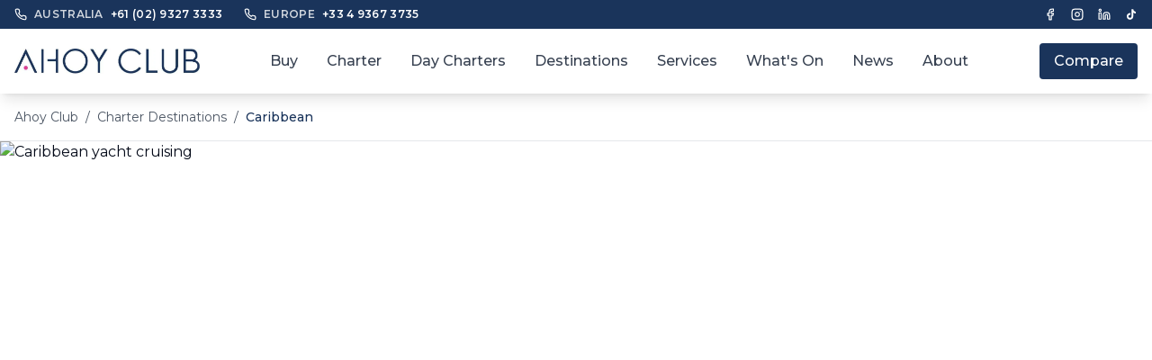

--- FILE ---
content_type: text/html;charset=utf-8
request_url: https://ahoyclub.com/destinations/caribbean/
body_size: 7414
content:
<!DOCTYPE html><html  lang="en"><head><meta charset="utf-8"><meta name="viewport" content="width=device-width, initial-scale=1"><title>Caribbean Yacht Charter Destinations - Islands &amp; Tropical Paradise | ahoy-club-nuxt</title><link rel="stylesheet" href="/_nuxt/entry.CVPzozfH.css" crossorigin><link rel="modulepreload" as="script" crossorigin href="/_nuxt/DPaLfgXR.js"><link rel="modulepreload" as="script" crossorigin href="/_nuxt/CrF7MbhP.js"><link rel="modulepreload" as="script" crossorigin href="/_nuxt/B85uaBjE.js"><link rel="preload" as="fetch" fetchpriority="low" crossorigin="anonymous" href="/_nuxt/builds/meta/858012d9-7a19-488a-9042-46dd14a9e915.json"><link rel="icon" href="/favicon.png" type="image/png" sizes="48x48"><link rel="icon" href="/favicon.ico" sizes="any"><link rel="apple-touch-icon" href="https://cdn.builder.io/api/v1/image/assets%2F833d8a09b3f74735a200a6132b0dca3c%2F18969f99068b4ab9a09b311f1244af53?ahoy=v2" sizes="180x180"><meta name="description" content="Charter luxury yachts in the Caribbean. Bahamas, British Virgin Islands, Grenadines, St. Lucia, Antigua. Tropical island hopping with exclusive yacht experiences and professional crew."><meta name="theme-color" content="#1a345b"><meta property="og:title" content="Caribbean Yacht Charter Destinations"><meta property="og:description" content="Charter yachts in Caribbean - Bahamas, BVI, Grenadines with personalized luxury experiences."><meta property="og:image" content="https://cdn.builder.io/api/v1/file/assets%2F833d8a09b3f74735a200a6132b0dca3c%2F42aed1d1ab634bf18a6781499a6bb193"><meta property="og:url" content="https://ahoyclub.com/destinations/caribbean"><meta name="twitter:card" content="summary_large_image"><meta name="twitter:image" content="https://cdn.builder.io/api/v1/image/assets%2F833d8a09b3f74735a200a6132b0dca3c%2Fa82a7e4efa7c4982869c265879931777?format=webp&width=800"><meta property="og:type" content="website"><meta name="robots" content="index, follow, max-image-preview:large, max-snippet:-1, max-video-preview:-1"><meta property="og:image:alt" content="Caribbean Yacht Charter"><meta name="twitter:title" content="Caribbean Yacht Charter Destinations"><meta name="twitter:description" content="Charter luxury yachts in Caribbean islands with professional crew."><script type="module" src="/_nuxt/DPaLfgXR.js" crossorigin></script><link rel="canonical" href="https://ahoyclub.com/destinations/caribbean"><meta property="og:site_name" content="ahoy-club-nuxt"></head><body><!--teleport start anchor--><!----><!----><!--teleport anchor--><div id="__nuxt"><div><!--[--><div class="bg-ahoy-navy text-white py-2 hidden md:block"><div class="container mx-auto px-4 flex justify-between items-center text-sm"><div class="flex items-center space-x-6 text-xs font-semibold uppercase tracking-wide"><div class="flex items-center space-x-2"><svg xmlns="http://www.w3.org/2000/svg" width="14" height="14" viewBox="0 0 24 24" fill="none" stroke="currentColor" stroke-width="2" stroke-linecap="round" stroke-linejoin="round" class="lucide lucide-phone-icon"><path d="M22 16.92v3a2 2 0 0 1-2.18 2 19.79 19.79 0 0 1-8.63-3.07 19.5 19.5 0 0 1-6-6 19.79 19.79 0 0 1-3.07-8.67A2 2 0 0 1 4.11 2h3a2 2 0 0 1 2 1.72 12.84 12.84 0 0 0 .7 2.81 2 2 0 0 1-.45 2.11L8.09 9.91a16 16 0 0 0 6 6l1.27-1.27a2 2 0 0 1 2.11-.45 12.84 12.84 0 0 0 2.81.7A2 2 0 0 1 22 16.92z"></path></svg><span class="text-white/80">Australia</span><a href="tel:+61293273333" class="hover:font-bold transition-all"> +61 (02) 9327 3333 </a></div><div class="flex items-center space-x-2"><svg xmlns="http://www.w3.org/2000/svg" width="14" height="14" viewBox="0 0 24 24" fill="none" stroke="currentColor" stroke-width="2" stroke-linecap="round" stroke-linejoin="round" class="lucide lucide-phone-icon"><path d="M22 16.92v3a2 2 0 0 1-2.18 2 19.79 19.79 0 0 1-8.63-3.07 19.5 19.5 0 0 1-6-6 19.79 19.79 0 0 1-3.07-8.67A2 2 0 0 1 4.11 2h3a2 2 0 0 1 2 1.72 12.84 12.84 0 0 0 .7 2.81 2 2 0 0 1-.45 2.11L8.09 9.91a16 16 0 0 0 6 6l1.27-1.27a2 2 0 0 1 2.11-.45 12.84 12.84 0 0 0 2.81.7A2 2 0 0 1 22 16.92z"></path></svg><span class="text-white/80">Europe</span><a href="tel:+33493673735" class="hover:font-bold transition-all"> +33 4 9367 3735 </a></div></div><div class="flex items-center space-x-4"><a href="https://www.facebook.com/ahoyclubcharters" class="hover:font-bold transition-all"><svg xmlns="http://www.w3.org/2000/svg" width="14" height="14" viewBox="0 0 24 24" fill="none" stroke="currentColor" stroke-width="2" stroke-linecap="round" stroke-linejoin="round" class="lucide lucide-facebook-icon"><path d="M18 2h-3a5 5 0 0 0-5 5v3H7v4h3v8h4v-8h3l1-4h-4V7a1 1 0 0 1 1-1h3z"></path></svg></a><a href="https://www.instagram.com/ahoy.club/" class="hover:font-bold transition-all"><svg xmlns="http://www.w3.org/2000/svg" width="14" height="14" viewBox="0 0 24 24" fill="none" stroke="currentColor" stroke-width="2" stroke-linecap="round" stroke-linejoin="round" class="lucide lucide-instagram-icon"><rect width="20" height="20" x="2" y="2" rx="5" ry="5"></rect><path d="M16 11.37A4 4 0 1 1 12.63 8 4 4 0 0 1 16 11.37z"></path><line x1="17.5" x2="17.51" y1="6.5" y2="6.5"></line></svg></a><a href="https://www.linkedin.com/company/ahoy.club-ltd/" class="hover:font-bold transition-all"><svg xmlns="http://www.w3.org/2000/svg" width="14" height="14" viewBox="0 0 24 24" fill="none" stroke="currentColor" stroke-width="2" stroke-linecap="round" stroke-linejoin="round" class="lucide lucide-linkedin-icon"><path d="M16 8a6 6 0 0 1 6 6v7h-4v-7a2 2 0 0 0-2-2 2 2 0 0 0-2 2v7h-4v-7a6 6 0 0 1 6-6z"></path><rect width="4" height="12" x="2" y="9"></rect><circle cx="4" cy="4" r="2"></circle></svg></a><a href="https://www.tiktok.com/@ahoyclub" class="hover:font-bold transition-all"><svg width="14" height="14" viewbox="0 0 24 24" fill="currentColor"><path d="M19.59 6.69a4.83 4.83 0 0 1-3.77-4.25V2h-3.45v13.67a2.89 2.89 0 0 1-5.2 1.74 2.89 2.89 0 0 1 2.31-4.64 2.93 2.93 0 0 1 .88.13V9.4a6.84 6.84 0 0 0-1-.05A6.33 6.33 0 0 0 5 20.1a6.34 6.34 0 0 0 10.86-4.43v-7a8.16 8.16 0 0 0 4.77 1.52v-3.4a4.85 4.85 0 0 1-.04-.1z"></path></svg></a></div></div></div><nav class="bg-white shadow-lg sticky top-0 z-50"><div class="container mx-auto px-4"><div class="flex justify-between items-center py-4"><a href="/" class="flex items-center"><img src="https://cdn.builder.io/api/v1/image/assets%2F833d8a09b3f74735a200a6132b0dca3c%2F53504623218e4a54b8b14115f05f98f9?format=webp&amp;width=800" alt="Ahoy Club" class="h-6 md:h-7"></a><div class="hidden lg:flex items-center space-x-8"><!--[--><div class="relative"><a href="/buy" class="flex items-center space-x-1 text-gray-700 hover:text-ahoy-navy font-medium transition-colors"><span>Buy</span></a><!----></div><div class="relative"><a href="/charter" class="flex items-center space-x-1 text-gray-700 hover:text-ahoy-navy font-medium transition-colors"><span>Charter</span></a><!----></div><div class="relative"><a href="https://ahoydays.com/" target="_blank" rel="noopener noreferrer" class="flex items-center space-x-1 text-gray-700 hover:text-ahoy-navy font-medium transition-colors"><span>Day Charters</span></a><!----></div><div class="relative"><a href="/destinations" class="flex items-center space-x-1 text-gray-700 hover:text-ahoy-navy font-medium transition-colors"><span>Destinations</span></a><!----></div><div class="relative"><a href="/services" class="flex items-center space-x-1 text-gray-700 hover:text-ahoy-navy font-medium transition-colors"><span>Services</span></a><!----></div><div class="relative"><a href="/whats-on" class="flex items-center space-x-1 text-gray-700 hover:text-ahoy-navy font-medium transition-colors"><span>What&#39;s On</span></a><!----></div><div class="relative"><a href="/news" class="flex items-center space-x-1 text-gray-700 hover:text-ahoy-navy font-medium transition-colors"><span>News</span></a><!----></div><div class="relative"><a href="/about" class="flex items-center space-x-1 text-gray-700 hover:text-ahoy-navy font-medium transition-colors"><span>About</span></a><!----></div><!--]--></div><div class="flex items-center space-x-4"><a href="/compare" class=""><button class="hidden lg:flex items-center bg-ahoy-navy hover:bg-ahoy-navy-dark text-white px-4 py-2 rounded relative font-medium transition-colors"><span>Compare</span><!----></button></a><button class="lg:hidden p-2 text-gray-700 font-medium">Menu</button></div></div><!----></div></nav><!--]--><!--[--><!--[--><!----><!--teleport start--><!--teleport end--><!--]--><!--]--><main><div class="min-h-screen"><div class="bg-white border-b border-gray-200"><div class="container mx-auto px-4 py-4"><div class="flex items-center space-x-2 text-sm text-gray-600"><a href="/" class="hover:text-ahoy-navy transition-colors"> Ahoy Club </a><span>/</span><a href="/destinations" class="hover:text-ahoy-navy transition-colors"> Charter Destinations </a><span>/</span><span class="text-ahoy-navy font-medium">Caribbean</span></div></div></div><section class="relative h-[80vh] flex items-center justify-center overflow-hidden"><img src="https://cdn.builder.io/api/v1/file/assets%2F833d8a09b3f74735a200a6132b0dca3c%2F42aed1d1ab634bf18a6781499a6bb193" alt="Caribbean yacht cruising" class="absolute inset-0 h-full w-full object-cover"><div class="absolute inset-0 bg-black/50"></div><div class="relative z-10 container mx-auto px-4 text-center text-white"><h1 class="text-5xl md:text-7xl font-yacht font-bold mb-6 leading-tight"> The Caribbean </h1><p class="text-xl md:text-2xl mb-6 leading-relaxed font-light max-w-4xl mx-auto"> Where turquoise seas meet barefoot luxury. A kaleidoscope of islands — from the French flair of St Barths to the laid-back rhythm of the Virgin Islands. Powdery beaches, world-class dining and warm trade winds make the Caribbean the ultimate winter yachting escape. </p><p class="text-lg md:text-xl mb-0 leading-relaxed text-white/90 max-w-3xl mx-auto"> Cruise between coral cays and colonial harbours, sip rum under the palms, and drop anchor in the most beautiful bays. </p></div></section><section class="py-16 bg-white border-b border-gray-200"><div class="container mx-auto px-4"><div class="mb-12 text-center"><h2 class="text-4xl md:text-5xl font-yacht font-bold mb-4 text-ahoy-navy"> FIRST-TIMERS&#39; ESSENTIALS </h2><p class="text-xl text-gray-700 max-w-4xl mx-auto"> Your perfect introduction to Caribbean cruising — from the chic to the serene. </p></div><div class="grid grid-cols-1 md:grid-cols-2 lg:grid-cols-4 gap-6"><!--[--><a href="/destinations/caribbean/st-barths" class="group block bg-white rounded-lg shadow-lg overflow-hidden hover:shadow-xl"><div class="relative h-64"><img src="https://cdn.builder.io/api/v1/image/assets%2F833d8a09b3f74735a200a6132b0dca3c%2F19d05034797a499aa1c68515f6b87d44" alt="St Barths" class="w-full h-full object-cover"><div class="absolute inset-0 bg-gradient-to-t from-black via-black/40 to-transparent"></div><div class="absolute top-4 right-4 bg-white/20 backdrop-blur-sm px-3 py-1 rounded-full"><span class="text-sm font-medium text-ahoy-navy">2 Days</span></div><div class="absolute bottom-0 left-0 right-0 p-6"><h3 class="text-2xl font-yacht font-bold text-white">St Barths</h3><p class="text-white/80 text-sm">French Riviera of the Caribbean</p></div></div></a><a href="/destinations/caribbean/anguilla" class="group block bg-white rounded-lg shadow-lg overflow-hidden hover:shadow-xl"><div class="relative h-64"><img src="https://cdn.builder.io/api/v1/image/assets%2F833d8a09b3f74735a200a6132b0dca3c%2Fc4da05309c6a42ca9d39b664a158a22b" alt="Anguilla" class="w-full h-full object-cover"><div class="absolute inset-0 bg-gradient-to-t from-black via-black/40 to-transparent"></div><div class="absolute top-4 right-4 bg-white/20 backdrop-blur-sm px-3 py-1 rounded-full"><span class="text-sm font-medium text-ahoy-navy">1-2 Days</span></div><div class="absolute bottom-0 left-0 right-0 p-6"><h3 class="text-2xl font-yacht font-bold text-white">Anguilla</h3><p class="text-white/80 text-sm">Calm, Chic &amp; Culinary</p></div></div></a><a href="/destinations/caribbean/british-virgin-islands" class="group block bg-white rounded-lg shadow-lg overflow-hidden hover:shadow-xl"><div class="relative h-64"><img src="https://cdn.builder.io/api/v1/image/assets%2F833d8a09b3f74735a200a6132b0dca3c%2Fba67c525f6f34f64a03a663b00df0cb0" alt="British Virgin Islands" class="w-full h-full object-cover"><div class="absolute inset-0 bg-gradient-to-t from-black via-black/40 to-transparent"></div><div class="absolute top-4 right-4 bg-white/20 backdrop-blur-sm px-3 py-1 rounded-full"><span class="text-sm font-medium text-ahoy-navy">2-3 Days</span></div><div class="absolute bottom-0 left-0 right-0 p-6"><h3 class="text-2xl font-yacht font-bold text-white">British Virgin Islands</h3><p class="text-white/80 text-sm">Island-Hopping Heaven</p></div></div></a><a href="/destinations/caribbean/st-kitts-nevis" class="group block bg-white rounded-lg shadow-lg overflow-hidden hover:shadow-xl"><div class="relative h-64"><img src="https://cdn.builder.io/api/v1/file/assets%2F833d8a09b3f74735a200a6132b0dca3c%2Fcdce751aa8bb475686b664deecc11c81" alt="St Kitts &amp; Nevis" class="w-full h-full object-cover"><div class="absolute inset-0 bg-gradient-to-t from-black via-black/40 to-transparent"></div><div class="absolute top-4 right-4 bg-white/20 backdrop-blur-sm px-3 py-1 rounded-full"><span class="text-sm font-medium text-ahoy-navy">1 Day</span></div><div class="absolute bottom-0 left-0 right-0 p-6"><h3 class="text-2xl font-yacht font-bold text-white">St Kitts &amp; Nevis</h3><p class="text-white/80 text-sm">Heritage &amp; Harmony</p></div></div></a><!--]--></div></div></section><section class="py-16 bg-gray-50 border-b border-gray-200"><div class="container mx-auto px-4"><div class="mb-12 text-center"><h2 class="text-4xl md:text-5xl font-yacht font-bold mb-4 text-ahoy-navy"> SEASONED TRAVELLER &amp; HIDDEN GEMS </h2><p class="text-xl text-gray-700 max-w-4xl mx-auto"> For those who&#39;ve cruised the classics — and now seek Caribbean soul. </p></div><div class="grid grid-cols-1 md:grid-cols-2 lg:grid-cols-4 gap-6"><!--[--><a href="/destinations/caribbean/windward-islands" class="group block bg-white rounded-lg shadow-lg overflow-hidden hover:shadow-xl"><div class="relative h-64"><img src="https://cdn.builder.io/api/v1/image/assets%2F833d8a09b3f74735a200a6132b0dca3c%2Fe552ee2180834ab1bed5aa62b43656b3" alt="Windward Islands" class="w-full h-full object-cover"><div class="absolute inset-0 bg-gradient-to-t from-black via-black/40 to-transparent"></div><div class="absolute top-4 right-4 bg-white/20 backdrop-blur-sm px-3 py-1 rounded-full"><span class="text-sm font-medium text-ahoy-navy">3-5 Days</span></div><div class="absolute bottom-0 left-0 right-0 p-6"><h3 class="text-2xl font-yacht font-bold text-white">Windward Islands</h3><p class="text-white/80 text-sm">Wild Beauty</p></div></div></a><a href="/destinations/caribbean/us-virgin-islands" class="group block bg-white rounded-lg shadow-lg overflow-hidden hover:shadow-xl"><div class="relative h-64"><img src="https://cdn.builder.io/api/v1/image/assets%2F833d8a09b3f74735a200a6132b0dca3c%2F63462fb3f127403abe7061b7590fc128" alt="US Virgin Islands" class="w-full h-full object-cover"><div class="absolute inset-0 bg-gradient-to-t from-black via-black/40 to-transparent"></div><div class="absolute top-4 right-4 bg-white/20 backdrop-blur-sm px-3 py-1 rounded-full"><span class="text-sm font-medium text-ahoy-navy">2 Days</span></div><div class="absolute bottom-0 left-0 right-0 p-6"><h3 class="text-2xl font-yacht font-bold text-white">US Virgin Islands</h3><p class="text-white/80 text-sm">Smooth Cruising &amp; Sophistication</p></div></div></a><a href="/destinations/caribbean/barbuda" class="group block bg-white rounded-lg shadow-lg overflow-hidden hover:shadow-xl"><div class="relative h-64"><img src="https://cdn.builder.io/api/v1/image/assets%2F833d8a09b3f74735a200a6132b0dca3c%2F2a511c902e7148a3867431041cf00a40" alt="Barbuda" class="w-full h-full object-cover"><div class="absolute inset-0 bg-gradient-to-t from-black via-black/40 to-transparent"></div><div class="absolute top-4 right-4 bg-white/20 backdrop-blur-sm px-3 py-1 rounded-full"><span class="text-sm font-medium text-ahoy-navy">1 Day</span></div><div class="absolute bottom-0 left-0 right-0 p-6"><h3 class="text-2xl font-yacht font-bold text-white">Barbuda</h3><p class="text-white/80 text-sm">Barefoot Exclusivity</p></div></div></a><a href="/destinations/caribbean/st-vincent-grenadines" class="group block bg-white rounded-lg shadow-lg overflow-hidden hover:shadow-xl"><div class="relative h-64"><img src="https://cdn.builder.io/api/v1/image/assets%2F833d8a09b3f74735a200a6132b0dca3c%2F6be2b76b46004a69aa4a3b770674c2b6" alt="St Vincent &amp; The Grenadines" class="w-full h-full object-cover"><div class="absolute inset-0 bg-gradient-to-t from-black via-black/40 to-transparent"></div><div class="absolute top-4 right-4 bg-white/20 backdrop-blur-sm px-3 py-1 rounded-full"><span class="text-sm font-medium text-ahoy-navy">3 Days</span></div><div class="absolute bottom-0 left-0 right-0 p-6"><h3 class="text-2xl font-yacht font-bold text-white">St Vincent &amp; The Grenadines</h3><p class="text-white/80 text-sm">Serenity by Sea</p></div></div></a><a href="/destinations/caribbean/martinique" class="group block bg-white rounded-lg shadow-lg overflow-hidden hover:shadow-xl"><div class="relative h-64"><img src="https://cdn.builder.io/api/v1/image/assets%2F833d8a09b3f74735a200a6132b0dca3c%2Fa7419d21ebbb43548d3bd46a408aea9a" alt="Martinique" class="w-full h-full object-cover"><div class="absolute inset-0 bg-gradient-to-t from-black via-black/40 to-transparent"></div><div class="absolute top-4 right-4 bg-white/20 backdrop-blur-sm px-3 py-1 rounded-full"><span class="text-sm font-medium text-ahoy-navy">1-2 Days</span></div><div class="absolute bottom-0 left-0 right-0 p-6"><h3 class="text-2xl font-yacht font-bold text-white">Martinique</h3><p class="text-white/80 text-sm">French Caribbean Culture</p></div></div></a><a href="/destinations/caribbean/dominican-republic" class="group block bg-white rounded-lg shadow-lg overflow-hidden hover:shadow-xl"><div class="relative h-64"><img src="https://cdn.builder.io/api/v1/image/assets%2F833d8a09b3f74735a200a6132b0dca3c%2Fcc6df2b183cc458ea90a9895de1b13f5" alt="Dominican Republic" class="w-full h-full object-cover"><div class="absolute inset-0 bg-gradient-to-t from-black via-black/40 to-transparent"></div><div class="absolute top-4 right-4 bg-white/20 backdrop-blur-sm px-3 py-1 rounded-full"><span class="text-sm font-medium text-ahoy-navy">2 Days</span></div><div class="absolute bottom-0 left-0 right-0 p-6"><h3 class="text-2xl font-yacht font-bold text-white">Dominican Republic</h3><p class="text-white/80 text-sm">Vibrant &amp; Diverse</p></div></div></a><a href="/destinations/caribbean/cuba" class="group block bg-white rounded-lg shadow-lg overflow-hidden hover:shadow-xl"><div class="relative h-64"><img src="https://cdn.builder.io/api/v1/image/assets%2F833d8a09b3f74735a200a6132b0dca3c%2Fee609d4a7c0549a79b827064db639a8e" alt="Cuba" class="w-full h-full object-cover"><div class="absolute inset-0 bg-gradient-to-t from-black via-black/40 to-transparent"></div><div class="absolute top-4 right-4 bg-white/20 backdrop-blur-sm px-3 py-1 rounded-full"><span class="text-sm font-medium text-ahoy-navy">2-3 Days</span></div><div class="absolute bottom-0 left-0 right-0 p-6"><h3 class="text-2xl font-yacht font-bold text-white">Cuba</h3><p class="text-white/80 text-sm">Retro Glamour &amp; Rhythms</p></div></div></a><!--]--></div></div></section><section class="py-16 bg-white border-b border-gray-200"><div class="container mx-auto px-4"><div class="mb-12 text-center"><h2 class="text-4xl md:text-5xl font-yacht font-bold mb-4 text-ahoy-navy"> EAT, PLAY, DO </h2><p class="text-xl text-gray-700 max-w-4xl mx-auto"> The finest restaurants, most iconic beach clubs and unforgettable island experiences across the Caribbean. </p></div><div class="grid grid-cols-1 md:grid-cols-2 lg:grid-cols-4 gap-6 mb-12"><!--[--><div class="bg-white rounded-lg shadow-lg overflow-hidden hover:shadow-xl transition-shadow"><div class="relative h-64"><img src="https://cdn.builder.io/api/v1/image/assets%2F833d8a09b3f74735a200a6132b0dca3c%2Feab3367686e0449aa6aaeb8f3476d375" alt="Eden Rock – Sand Bar" class="w-full h-full object-cover"><div class="absolute inset-0 bg-gradient-to-t from-black via-black/40 to-transparent"></div><div class="absolute top-4 right-4 bg-white/20 backdrop-blur-sm px-3 py-1 rounded-full"><span class="text-sm font-medium text-ahoy-navy">Lunch</span></div><div class="absolute bottom-0 left-0 right-0 p-6"><div class="mb-3"><h3 class="text-2xl font-yacht font-bold text-white mb-1">Eden Rock – Sand Bar</h3><p class="text-white/80 text-sm">Iconic beachfront dining</p></div><div class="flex flex-wrap gap-2 mb-3"><!--[--><span class="text-xs bg-white/20 backdrop-blur-sm text-white px-2 py-1 rounded-full">Restaurant</span><!--]--></div></div></div></div><div class="bg-white rounded-lg shadow-lg overflow-hidden hover:shadow-xl transition-shadow"><div class="relative h-64"><img src="https://cdn.builder.io/api/v1/image/assets%2F833d8a09b3f74735a200a6132b0dca3c%2Fa46bbceb6fff45169acb14405f1b7517" alt="Nikki Beach St Barths" class="w-full h-full object-cover"><div class="absolute inset-0 bg-gradient-to-t from-black via-black/40 to-transparent"></div><div class="absolute top-4 right-4 bg-white/20 backdrop-blur-sm px-3 py-1 rounded-full"><span class="text-sm font-medium text-ahoy-navy">Full Day</span></div><div class="absolute bottom-0 left-0 right-0 p-6"><div class="mb-3"><h3 class="text-2xl font-yacht font-bold text-white mb-1">Nikki Beach St Barths</h3><p class="text-white/80 text-sm">All‑day beach club</p></div><div class="flex flex-wrap gap-2 mb-3"><!--[--><span class="text-xs bg-white/20 backdrop-blur-sm text-white px-2 py-1 rounded-full">Beach Club</span><span class="text-xs bg-white/20 backdrop-blur-sm text-white px-2 py-1 rounded-full">Nightlife</span><!--]--></div></div></div></div><div class="bg-white rounded-lg shadow-lg overflow-hidden hover:shadow-xl transition-shadow"><div class="relative h-64"><img src="https://cdn.builder.io/api/v1/image/assets%2F833d8a09b3f74735a200a6132b0dca3c%2F9572c2fc14a14cc4873fe65620339846" alt="CocoMaya, Virgin Gorda" class="w-full h-full object-cover"><div class="absolute inset-0 bg-gradient-to-t from-black via-black/40 to-transparent"></div><div class="absolute top-4 right-4 bg-white/20 backdrop-blur-sm px-3 py-1 rounded-full"><span class="text-sm font-medium text-ahoy-navy">Evening</span></div><div class="absolute bottom-0 left-0 right-0 p-6"><div class="mb-3"><h3 class="text-2xl font-yacht font-bold text-white mb-1">CocoMaya, Virgin Gorda</h3><p class="text-white/80 text-sm">Sunset dining &amp; fireside cocktails</p></div><div class="flex flex-wrap gap-2 mb-3"><!--[--><span class="text-xs bg-white/20 backdrop-blur-sm text-white px-2 py-1 rounded-full">Dining</span><!--]--></div></div></div></div><div class="bg-white rounded-lg shadow-lg overflow-hidden hover:shadow-xl transition-shadow"><div class="relative h-64"><img src="https://cdn.builder.io/api/v1/image/assets%2F833d8a09b3f74735a200a6132b0dca3c%2F3358e4a0c7cd4c70a22cd14456fb56b2" alt="Sunset Lounge, Anguilla" class="w-full h-full object-cover"><div class="absolute inset-0 bg-gradient-to-t from-black via-black/40 to-transparent"></div><div class="absolute top-4 right-4 bg-white/20 backdrop-blur-sm px-3 py-1 rounded-full"><span class="text-sm font-medium text-ahoy-navy">Sunset</span></div><div class="absolute bottom-0 left-0 right-0 p-6"><div class="mb-3"><h3 class="text-2xl font-yacht font-bold text-white mb-1">Sunset Lounge, Anguilla</h3><p class="text-white/80 text-sm">Skyline cocktails &amp; sea views</p></div><div class="flex flex-wrap gap-2 mb-3"><!--[--><span class="text-xs bg-white/20 backdrop-blur-sm text-white px-2 py-1 rounded-full">Cocktails</span><!--]--></div></div></div></div><div class="bg-white rounded-lg shadow-lg overflow-hidden hover:shadow-xl transition-shadow"><div class="relative h-64"><img src="https://cdn.builder.io/api/v1/image/assets%2F833d8a09b3f74735a200a6132b0dca3c%2Faa8811c34e03460a8592b4154f476981" alt="Soggy Dollar Bar, Jost Van Dyke" class="w-full h-full object-cover"><div class="absolute inset-0 bg-gradient-to-t from-black via-black/40 to-transparent"></div><div class="absolute top-4 right-4 bg-white/20 backdrop-blur-sm px-3 py-1 rounded-full"><span class="text-sm font-medium text-ahoy-navy">Afternoon</span></div><div class="absolute bottom-0 left-0 right-0 p-6"><div class="mb-3"><h3 class="text-2xl font-yacht font-bold text-white mb-1">Soggy Dollar Bar, Jost Van Dyke</h3><p class="text-white/80 text-sm">Barefoot beach bar legend</p></div><div class="flex flex-wrap gap-2 mb-3"><!--[--><span class="text-xs bg-white/20 backdrop-blur-sm text-white px-2 py-1 rounded-full">Beach Bar</span><!--]--></div></div></div></div><div class="bg-white rounded-lg shadow-lg overflow-hidden hover:shadow-xl transition-shadow"><div class="relative h-64"><img src="https://cdn.builder.io/api/v1/image/assets%2F833d8a09b3f74735a200a6132b0dca3c%2F5b1fee446b6e4263b5a46eda8448921f" alt="Bitter End Yacht Club" class="w-full h-full object-cover"><div class="absolute inset-0 bg-gradient-to-t from-black via-black/40 to-transparent"></div><div class="absolute top-4 right-4 bg-white/20 backdrop-blur-sm px-3 py-1 rounded-full"><span class="text-sm font-medium text-ahoy-navy">Day</span></div><div class="absolute bottom-0 left-0 right-0 p-6"><div class="mb-3"><h3 class="text-2xl font-yacht font-bold text-white mb-1">Bitter End Yacht Club</h3><p class="text-white/80 text-sm">Iconic yachting hub reborn</p></div><div class="flex flex-wrap gap-2 mb-3"><!--[--><span class="text-xs bg-white/20 backdrop-blur-sm text-white px-2 py-1 rounded-full">Marina</span><span class="text-xs bg-white/20 backdrop-blur-sm text-white px-2 py-1 rounded-full">Watersports</span><!--]--></div></div></div></div><div class="bg-white rounded-lg shadow-lg overflow-hidden hover:shadow-xl transition-shadow"><div class="relative h-64"><img src="https://cdn.builder.io/api/v1/image/assets%2F833d8a09b3f74735a200a6132b0dca3c%2Fdddcc3e1d74e484c8c5493ee11352479" alt="Le Zandoli, Martinique" class="w-full h-full object-cover"><div class="absolute inset-0 bg-gradient-to-t from-black via-black/40 to-transparent"></div><div class="absolute top-4 right-4 bg-white/20 backdrop-blur-sm px-3 py-1 rounded-full"><span class="text-sm font-medium text-ahoy-navy">Evening</span></div><div class="absolute bottom-0 left-0 right-0 p-6"><div class="mb-3"><h3 class="text-2xl font-yacht font-bold text-white mb-1">Le Zandoli, Martinique</h3><p class="text-white/80 text-sm">French‑Caribbean fine dining</p></div><div class="flex flex-wrap gap-2 mb-3"><!--[--><span class="text-xs bg-white/20 backdrop-blur-sm text-white px-2 py-1 rounded-full">Fine Dining</span><!--]--></div></div></div></div><div class="bg-white rounded-lg shadow-lg overflow-hidden hover:shadow-xl transition-shadow"><div class="relative h-64"><img src="https://cdn.builder.io/api/v1/image/assets%2F833d8a09b3f74735a200a6132b0dca3c%2F695d6280018d4cd8a8f50c65cc55cab7" alt="La Piazzetta – Casa de Campo" class="w-full h-full object-cover"><div class="absolute inset-0 bg-gradient-to-t from-black via-black/40 to-transparent"></div><div class="absolute top-4 right-4 bg-white/20 backdrop-blur-sm px-3 py-1 rounded-full"><span class="text-sm font-medium text-ahoy-navy">Dinner</span></div><div class="absolute bottom-0 left-0 right-0 p-6"><div class="mb-3"><h3 class="text-2xl font-yacht font-bold text-white mb-1">La Piazzetta – Casa de Campo</h3><p class="text-white/80 text-sm">Italian classics in the marina village</p></div><div class="flex flex-wrap gap-2 mb-3"><!--[--><span class="text-xs bg-white/20 backdrop-blur-sm text-white px-2 py-1 rounded-full">Restaurant</span><!--]--></div></div></div></div><!--]--></div><div class="border-t border-gray-200 pt-8"><button class="flex items-center justify-between w-full text-left group"><span class="text-lg font-semibold text-ahoy-navy group-hover:text-gray-600 transition-colors"> Detailed Experiences Guide </span><svg xmlns="http://www.w3.org/2000/svg" width="24" height="24" viewBox="0 0 24 24" fill="none" stroke="currentColor" stroke-width="2" stroke-linecap="round" stroke-linejoin="round" class="lucide lucide-chevron-down-icon w-5 h-5 text-ahoy-navy"><path d="m6 9 6 6 6-6"></path></svg></button><!----></div></div></section><section class="py-16 bg-gray-50 border-b border-gray-200"><div class="container mx-auto px-4"><div class="mb-12 text-center"><h2 class="text-4xl md:text-5xl font-yacht font-bold mb-4 text-ahoy-navy"> SIGNATURE EVENTS </h2><p class="text-xl text-gray-700 max-w-4xl mx-auto"> When the Caribbean truly comes alive. </p></div><div class="grid grid-cols-1 md:grid-cols-3 gap-8 mb-12"><!--[--><div class="relative overflow-hidden rounded-lg shadow-lg transition-shadow hover:shadow-xl"><div class="relative h-64"><img src="https://cdn.builder.io/api/v1/image/assets%2F833d8a09b3f74735a200a6132b0dca3c%2Fa614ffa0baec48d1835e475fefd89a75" alt="St Barths Bucket Regatta" class="w-full h-full object-cover"><div class="absolute inset-0 bg-gradient-to-t from-black via-black/40 to-transparent"></div><div class="absolute top-4 left-4 bg-white/20 backdrop-blur-sm px-3 py-1 rounded-full"><span class="text-sm font-medium text-ahoy-navy">March</span></div><div class="absolute bottom-0 left-0 right-0 p-6"><h3 class="text-2xl font-yacht font-bold text-white mb-2">St Barths Bucket Regatta</h3><p class="text-white/90 leading-relaxed">The Caribbean&#39;s most prestigious superyacht regatta.</p></div></div></div><div class="relative overflow-hidden rounded-lg shadow-lg transition-shadow hover:shadow-xl"><div class="relative h-64"><img src="https://cdn.builder.io/api/v1/image/assets%2F833d8a09b3f74735a200a6132b0dca3c%2F29c961eccef94e5e94a11ccf459682b1" alt="Antigua Charter Yacht Show" class="w-full h-full object-cover"><div class="absolute inset-0 bg-gradient-to-t from-black via-black/40 to-transparent"></div><div class="absolute top-4 left-4 bg-white/20 backdrop-blur-sm px-3 py-1 rounded-full"><span class="text-sm font-medium text-ahoy-navy">December</span></div><div class="absolute bottom-0 left-0 right-0 p-6"><h3 class="text-2xl font-yacht font-bold text-white mb-2">Antigua Charter Yacht Show</h3><p class="text-white/90 leading-relaxed">Definitive showcase of the world&#39;s finest charter yachts.</p></div></div></div><div class="relative overflow-hidden rounded-lg shadow-lg transition-shadow hover:shadow-xl"><div class="relative h-64"><img src="https://cdn.builder.io/api/v1/image/assets%2F833d8a09b3f74735a200a6132b0dca3c%2Fd81c122cd2784bb68f57ec1ee3935668" alt="BVI Spring Regatta" class="w-full h-full object-cover"><div class="absolute inset-0 bg-gradient-to-t from-black via-black/40 to-transparent"></div><div class="absolute top-4 left-4 bg-white/20 backdrop-blur-sm px-3 py-1 rounded-full"><span class="text-sm font-medium text-ahoy-navy">April</span></div><div class="absolute bottom-0 left-0 right-0 p-6"><h3 class="text-2xl font-yacht font-bold text-white mb-2">BVI Spring Regatta</h3><p class="text-white/90 leading-relaxed">Racing and revelry among the islands.</p></div></div></div><div class="relative overflow-hidden rounded-lg shadow-lg transition-shadow hover:shadow-xl"><div class="relative h-64"><img src="https://cdn.builder.io/api/v1/image/assets%2F833d8a09b3f74735a200a6132b0dca3c%2Ffb549f7070044706882502affb35b522" alt="Caribbean 600" class="w-full h-full object-cover"><div class="absolute inset-0 bg-gradient-to-t from-black via-black/40 to-transparent"></div><div class="absolute top-4 left-4 bg-white/20 backdrop-blur-sm px-3 py-1 rounded-full"><span class="text-sm font-medium text-ahoy-navy">February</span></div><div class="absolute bottom-0 left-0 right-0 p-6"><h3 class="text-2xl font-yacht font-bold text-white mb-2">Caribbean 600</h3><p class="text-white/90 leading-relaxed">600‑mile offshore race starting in Antigua.</p></div></div></div><div class="relative overflow-hidden rounded-lg shadow-lg transition-shadow hover:shadow-xl"><div class="relative h-64"><img src="https://cdn.builder.io/api/v1/image/assets%2F833d8a09b3f74735a200a6132b0dca3c%2F85d33f41b23a4597976207ebe7dda302" alt="St Lucia Jazz Festival" class="w-full h-full object-cover"><div class="absolute inset-0 bg-gradient-to-t from-black via-black/40 to-transparent"></div><div class="absolute top-4 left-4 bg-white/20 backdrop-blur-sm px-3 py-1 rounded-full"><span class="text-sm font-medium text-ahoy-navy">May</span></div><div class="absolute bottom-0 left-0 right-0 p-6"><h3 class="text-2xl font-yacht font-bold text-white mb-2">St Lucia Jazz Festival</h3><p class="text-white/90 leading-relaxed">World‑class performances by the sea.</p></div></div></div><div class="relative overflow-hidden rounded-lg shadow-lg transition-shadow hover:shadow-xl"><div class="relative h-64"><img src="https://cdn.builder.io/api/v1/image/assets%2F833d8a09b3f74735a200a6132b0dca3c%2Fb67250f4a8cb43f0b14a27647bf6e749" alt="Barbados Food and Rum Festival" class="w-full h-full object-cover"><div class="absolute inset-0 bg-gradient-to-t from-black via-black/40 to-transparent"></div><div class="absolute top-4 left-4 bg-white/20 backdrop-blur-sm px-3 py-1 rounded-full"><span class="text-sm font-medium text-ahoy-navy">October</span></div><div class="absolute bottom-0 left-0 right-0 p-6"><h3 class="text-2xl font-yacht font-bold text-white mb-2">Barbados Food and Rum Festival</h3><p class="text-white/90 leading-relaxed">A culinary celebration of Caribbean flavours.</p></div></div></div><!--]--></div><div class="border-t border-gray-300 pt-8"><button class="flex items-center justify-between w-full text-left group"><span class="text-lg font-semibold text-ahoy-navy group-hover:text-gray-600 transition-colors"> Event Planning &amp; VIP Access </span><svg xmlns="http://www.w3.org/2000/svg" width="24" height="24" viewBox="0 0 24 24" fill="none" stroke="currentColor" stroke-width="2" stroke-linecap="round" stroke-linejoin="round" class="lucide lucide-chevron-down-icon w-5 h-5 text-ahoy-navy"><path d="m6 9 6 6 6-6"></path></svg></button><!----></div><div class="text-center mt-12"><a href="/charter" class=""><button class="inline-flex items-center justify-center gap-2 whitespace-nowrap rounded-md text-sm font-medium ring-offset-background transition-colors focus-visible:outline-none focus-visible:ring-2 focus-visible:ring-ring focus-visible:ring-offset-2 disabled:pointer-events-none disabled:opacity-50 [&amp;_svg]:pointer-events-none [&amp;_svg]:size-4 [&amp;_svg]:shrink-0 h-10 py-2 bg-ahoy-navy hover:bg-ahoy-navy-dark text-white px-8"><!--[--> Find Yachts <!--]--></button></a></div></div></section></div></main><footer class="bg-ahoy-navy text-white"><div class="container mx-auto px-4 py-16"><div class="grid grid-cols-1 md:grid-cols-2 lg:grid-cols-4 gap-8"><div class="space-y-6"><div><img src="https://cdn.builder.io/api/v1/image/assets%2F833d8a09b3f74735a200a6132b0dca3c%2F4c1189b5244b46239807bd2f8d742520?format=webp&amp;width=800" alt="Ahoy Club" class="h-8 mb-4"><p class="text-gray-300 leading-relaxed"> Luxury yacht sales and charter specialists serving Australia, Asia, South Pacific and Europe. Experience the finest vessels with personalised service. </p></div><div class="space-y-4 text-sm"><div><div class="flex items-center space-x-3 mb-2"><svg xmlns="http://www.w3.org/2000/svg" width="16" height="16" viewBox="0 0 24 24" fill="none" stroke="currentColor" stroke-width="2" stroke-linecap="round" stroke-linejoin="round" class="lucide lucide-phone-icon text-white"><path d="M22 16.92v3a2 2 0 0 1-2.18 2 19.79 19.79 0 0 1-8.63-3.07 19.5 19.5 0 0 1-6-6 19.79 19.79 0 0 1-3.07-8.67A2 2 0 0 1 4.11 2h3a2 2 0 0 1 2 1.72 12.84 12.84 0 0 0 .7 2.81 2 2 0 0 1-.45 2.11L8.09 9.91a16 16 0 0 0 6 6l1.27-1.27a2 2 0 0 1 2.11-.45 12.84 12.84 0 0 0 2.81.7A2 2 0 0 1 22 16.92z"></path></svg><a href="tel:+61293273333" class="hover:font-bold transition-all"> +61 (02) 9327 3333 </a></div><div class="flex items-start space-x-3 pl-6"><svg xmlns="http://www.w3.org/2000/svg" width="16" height="16" viewBox="0 0 24 24" fill="none" stroke="currentColor" stroke-width="2" stroke-linecap="round" stroke-linejoin="round" class="lucide lucide-map-pin-icon text-white mt-1 flex-shrink-0 -ml-6"><path d="M20 10c0 6-8 12-8 12s-8-6-8-12a8 8 0 0 1 16 0Z"></path><circle cx="12" cy="10" r="3"></circle></svg><span class="text-gray-300"><p><span style="font-size:14px;"> Shop 4/38 Bay Street </span></p><p><span style="font-size:14px;">Double Bay</span></p><p><span style="font-size:14px;">Sydney</span></p></span></div></div><div><div class="flex items-center space-x-3 mb-2"><svg xmlns="http://www.w3.org/2000/svg" width="16" height="16" viewBox="0 0 24 24" fill="none" stroke="currentColor" stroke-width="2" stroke-linecap="round" stroke-linejoin="round" class="lucide lucide-phone-icon text-white"><path d="M22 16.92v3a2 2 0 0 1-2.18 2 19.79 19.79 0 0 1-8.63-3.07 19.5 19.5 0 0 1-6-6 19.79 19.79 0 0 1-3.07-8.67A2 2 0 0 1 4.11 2h3a2 2 0 0 1 2 1.72 12.84 12.84 0 0 0 .7 2.81 2 2 0 0 1-.45 2.11L8.09 9.91a16 16 0 0 0 6 6l1.27-1.27a2 2 0 0 1 2.11-.45 12.84 12.84 0 0 0 2.81.7A2 2 0 0 1 22 16.92z"></path></svg><a href="tel:+33493673735" class="hover:font-bold transition-all"> +33 4 9367 3735 </a></div><div class="flex items-start space-x-3 pl-6"><svg xmlns="http://www.w3.org/2000/svg" width="16" height="16" viewBox="0 0 24 24" fill="none" stroke="currentColor" stroke-width="2" stroke-linecap="round" stroke-linejoin="round" class="lucide lucide-map-pin-icon text-white mt-1 flex-shrink-0 -ml-6"><path d="M20 10c0 6-8 12-8 12s-8-6-8-12a8 8 0 0 1 16 0Z"></path><circle cx="12" cy="10" r="3"></circle></svg><span class="text-gray-300"><p><span style="font-size:14px;"> 67 Av. des Frères Roustan </span></p><p><span style="font-size:14px;">06220 Vallauris</span></p><p><span style="font-size:14px;">France</span></p></span></div></div></div></div><div><h4 class="text-lg font-yacht font-semibold mb-6"> Charter </h4><ul class="space-y-3"><li><a href="/charter" class="text-gray-300 hover:font-bold transition-all"> Charter Yachts </a></li><li><a href="/destinations" class="text-gray-300 hover:font-bold transition-all"> Charter Destinations </a></li><li><a href="/whats-on" class="text-gray-300 hover:font-bold transition-all"> What&#39;s On </a></li></ul></div><div><h4 class="text-lg font-yacht font-semibold mb-6"> Sales &amp; Services </h4><ul class="space-y-3"><li><a href="/services/new-build" class="text-gray-300 hover:font-bold transition-all"> New Build </a></li><li><a href="/services/charter" class="text-gray-300 hover:font-bold transition-all"> Charter Services </a></li><li><a href="/services/buy" class="text-gray-300 hover:font-bold transition-all"> Yacht Sales </a></li><li><a href="/services/sell" class="text-gray-300 hover:font-bold transition-all"> Sell Your Yacht </a></li><li><a href="/services/charter-management" class="text-gray-300 hover:font-bold transition-all"> Charter Management </a></li><li><a href="/services/yacht-management" class="text-gray-300 hover:font-bold transition-all"> Yacht Management </a></li><li><a href="/services/refit" class="text-gray-300 hover:font-bold transition-all"> Refit Services </a></li></ul></div><div><h4 class="text-lg font-yacht font-semibold mb-6"> Popular Destinations </h4><ul class="space-y-3"><li><a href="/destinations/mediterranean" class="text-gray-300 hover:font-bold transition-all"> Mediterranean </a></li><li><a aria-current="page" href="/destinations/caribbean" class="router-link-active router-link-exact-active text-gray-300 hover:font-bold transition-all"> Caribbean </a></li><li><a href="/destinations/bahamas" class="text-gray-300 hover:font-bold transition-all"> Bahamas </a></li><li><a href="/destinations/mediterranean/spain-balearics/ibiza" class="text-gray-300 hover:font-bold transition-all"> Ibiza </a></li><li><a href="/destinations/mediterranean/french-riviera" class="text-gray-300 hover:font-bold transition-all"> French Riviera </a></li><li><a href="/destinations/mediterranean/amalfi-coast" class="text-gray-300 hover:font-bold transition-all"> Amalfi Coast </a></li></ul></div></div><div class="border-t border-gray-600 mt-12 pt-12"><div class="text-center mb-8"><h3 class="text-2xl font-yacht font-bold text-white mb-4"> Ahoy House of Brands </h3></div><div class="grid grid-cols-1 md:grid-cols-2 lg:grid-cols-4 gap-8"><div class="text-center"><a href="https://ahoyclub.com/" class="block hover:opacity-80 transition-opacity"><h4 class="text-lg font-yacht font-bold text-white mb-3"> Ahoy Club </h4><p class="text-gray-300 text-sm"> Global Superyacht Charters, Superyacht Sales &amp; Yacht Management </p></a></div><div class="text-center"><a href="https://ahoyclub.us/" class="block hover:opacity-80 transition-opacity"><h4 class="text-lg font-yacht font-bold text-white mb-3"> Ahoy Club US </h4><p class="text-gray-300 text-sm"> Sales, Charters, New Build Management &amp; New Build Advisory tailored for the US market </p></a></div><div class="text-center"><a href="https://ahoydays.com/" class="block hover:opacity-80 transition-opacity"><h4 class="text-lg font-yacht font-bold text-white mb-3"> Ahoy Days </h4><p class="text-gray-300 text-sm"> Australia&#39;s instant day charter booking platform </p></a></div><div class="text-center"><a href="https://www.raywhitemarine.com/" class="block hover:opacity-80 transition-opacity"><h4 class="text-lg font-yacht font-bold text-white mb-3"> Ray White Marine </h4><p class="text-gray-300 text-sm"> Australia/NZ Boat Sales up to 30m (100 ft) and Exclusive Distributorships </p></a></div></div></div><div class="border-t border-gray-600 mt-12 pt-8"><div class="flex flex-col md:flex-row justify-between items-center space-y-4 md:space-y-0"><div class="flex space-x-6"><a href="https://www.facebook.com/ahoyclubcharters" class="text-gray-300 hover:font-bold transition-all"><svg xmlns="http://www.w3.org/2000/svg" width="20" height="20" viewBox="0 0 24 24" fill="none" stroke="currentColor" stroke-width="2" stroke-linecap="round" stroke-linejoin="round" class="lucide lucide-facebook-icon"><path d="M18 2h-3a5 5 0 0 0-5 5v3H7v4h3v8h4v-8h3l1-4h-4V7a1 1 0 0 1 1-1h3z"></path></svg></a><a href="https://www.instagram.com/ahoy.club/" class="text-gray-300 hover:font-bold transition-all"><svg xmlns="http://www.w3.org/2000/svg" width="20" height="20" viewBox="0 0 24 24" fill="none" stroke="currentColor" stroke-width="2" stroke-linecap="round" stroke-linejoin="round" class="lucide lucide-instagram-icon"><rect width="20" height="20" x="2" y="2" rx="5" ry="5"></rect><path d="M16 11.37A4 4 0 1 1 12.63 8 4 4 0 0 1 16 11.37z"></path><line x1="17.5" x2="17.51" y1="6.5" y2="6.5"></line></svg></a><a href="https://www.linkedin.com/company/ahoy.club-ltd/" class="text-gray-300 hover:font-bold transition-all"><svg xmlns="http://www.w3.org/2000/svg" width="20" height="20" viewBox="0 0 24 24" fill="none" stroke="currentColor" stroke-width="2" stroke-linecap="round" stroke-linejoin="round" class="lucide lucide-linkedin-icon"><path d="M16 8a6 6 0 0 1 6 6v7h-4v-7a2 2 0 0 0-2-2 2 2 0 0 0-2 2v7h-4v-7a6 6 0 0 1 6-6z"></path><rect width="4" height="12" x="2" y="9"></rect><circle cx="4" cy="4" r="2"></circle></svg></a><a href="https://www.tiktok.com/@ahoyclub" class="text-gray-300 hover:font-bold transition-all"><svg width="20" height="20" viewbox="0 0 24 24" fill="currentColor"><path d="M19.59 6.69a4.83 4.83 0 0 1-3.77-4.25V2h-3.45v13.67a2.89 2.89 0 0 1-5.2 1.74 2.89 2.89 0 0 1 2.31-4.64 2.93 2.93 0 0 1 .88.13V9.4a6.84 6.84 0 0 0-1-.05A6.33 6.33 0 0 0 5 20.1a6.34 6.34 0 0 0 10.86-4.43v-7a8.16 8.16 0 0 0 4.77 1.52v-3.4a4.85 4.85 0 0 1-.04-.1z"></path></svg></a></div><div class="flex flex-col md:flex-row items-center space-y-2 md:space-y-0 md:space-x-6 text-sm text-gray-300"><a href="/privacy" class="hover:font-bold transition-all"> Privacy Policy </a><span>© 2024 Ahoy Club. All rights reserved.</span></div></div></div></div></footer></div></div><div id="teleports"></div><script type="application/ld+json" data-nuxt-schema-org="true" data-hid="schema-org-graph">{"@context":"https://schema.org","@graph":[{"@id":"https://ahoyclub.com/#website","@type":"WebSite","inLanguage":"en","name":"ahoy-club-nuxt","url":"https://ahoyclub.com/"},{"@id":"https://ahoyclub.com/destinations/caribbean#webpage","@type":"WebPage","description":"Charter luxury yachts in the Caribbean. Bahamas, British Virgin Islands, Grenadines, St. Lucia, Antigua. Tropical island hopping with exclusive yacht experiences and professional crew.","name":"Caribbean Yacht Charter Destinations - Islands & Tropical Paradise","url":"https://ahoyclub.com/destinations/caribbean","isPartOf":{"@id":"https://ahoyclub.com/#website"},"potentialAction":[{"@type":"ReadAction","target":["https://ahoyclub.com/destinations/caribbean"]}]}]}</script><script type="application/json" data-nuxt-data="nuxt-app" data-ssr="true" id="__NUXT_DATA__">[["ShallowReactive",1],{"data":2,"state":4,"once":15,"_errors":16,"serverRendered":18,"path":19},["ShallowReactive",3],{},["Reactive",5],{"$snuxt-seo-utils:routeRules":6,"$ssite-config":7},{"head":-1,"seoMeta":-1},{"_priority":8,"env":12,"name":13,"url":14},{"name":9,"env":10,"url":11},-10,-15,-4,"production","ahoy-club-nuxt","https://ahoyclub.com/",["Set"],["ShallowReactive",17],{},true,"/destinations/caribbean/"]</script><script>window.__NUXT__={};window.__NUXT__.config={public:{"seo-utils":{canonicalQueryWhitelist:["page","sort","filter","search","q","category","tag"],canonicalLowercase:true}},app:{baseURL:"/",buildId:"858012d9-7a19-488a-9042-46dd14a9e915",buildAssetsDir:"/_nuxt/",cdnURL:""}}</script></body></html>

--- FILE ---
content_type: application/javascript
request_url: https://ahoyclub.com/_nuxt/DPaLfgXR.js
body_size: 121416
content:
const __vite__mapDeps=(i,m=__vite__mapDeps,d=(m.f||(m.f=["./C9wESezr.js","./CX6BU5gY.js","./C7rZAbHp.js","./xsyOPRNT.js","./CHpsLurp.js","./DOvencFh.js","./DagkXr1p.js","./B85uaBjE.js","./g9XL6HLm.js","./D5522hPh.js","./BHNDbSWR.js","./CYk7bzsJ.js","./CT-SAq0-.js","./CsqhwrJI.js","./fXBn0WD_.js","./Ckfzv3aG.js","./Dhg0iPj8.js","./ca-fleet.BLrkWJ1O.css","./DGk2ns-r.js","./BLK-tCVI.js","./Cb-Esudb.js","./D0yuXDg7.js","./BWcEUbD7.js","./_slug_.w9Dfh4sP.css","./tlohL1I1.js","./cn4mpcBA.js","./CL5Bri7q.js","./Cn2Yqv0S.js","./DjahxTJe.js","./Ca3BCFeG.js","./2DyjaA4W.js","./Do9UFGQ5.js","./9UmQTZm9.js","./fiji.aAgWAW6M.css","./CrwZ2LCp.js","./relaunch.DcRycOXt.css","./CFxYNtgK.js","./feature-charter-yachts.DFxIibFI.css","./DsNqq22s.js","./BOji0zI7.js","./BN07qOAw.js","./experience.CGp2-ZBU.css","./ueeA9CE6.js","./Co_phpJ-.js","./C4uZfu4X.js","./DnH-8zd3.js","./B0opnhri.js","./ChDVV93S.js","./CqVyQp5F.js","./BMeVHoM-.js","./CAQIXD3N.js","./CrBtgW_a.js","./DGLJoSZ9.js","./YMUDpL0V.js","./CrF7MbhP.js","./D667y9by.js","./BkJ5cMdS.js","./DYMpViLG.js","./DsT62QaQ.js","./Dip2SApX.js","./BSf1Lhr4.js","./B6qtxEhb.js","./CA-pe8sF.js","./BiLj70-m.js","./zW0BKoh1.js","./DqPa-KXb.js","./Dnyb9gTN.js","./BExQ_pKh.js","./scghjft8.js","./z9KgZ0_z.js","./CUJFm32b.js","./Comett0G.js","./h9WQO7rx.js","./Wx13frAd.js","./BCM_s8CF.js","./sx0MHssW.js","./ej59mGsY.js","./DOxKrsRh.js","./BF0I9qp_.js","./fMet7DtS.js","./cLrkg4Um.js","./B-VZj4RQ.js","./DImfZewN.js","./DJ5b4Bfe.js","./BxWbqQ96.js","./Bh_tVObG.js","./CnByjAql.js","./Dj2lfycR.js","./sYX3PSe7.js","./cZtW-Xt0.js","./DYAV6j62.js"])))=>i.map(i=>d[i]);
(function(){const t=document.createElement("link").relList;if(t&&t.supports&&t.supports("modulepreload"))return;for(const r of document.querySelectorAll('link[rel="modulepreload"]'))o(r);new MutationObserver(r=>{for(const s of r)if(s.type==="childList")for(const a of s.addedNodes)a.tagName==="LINK"&&a.rel==="modulepreload"&&o(a)}).observe(document,{childList:!0,subtree:!0});function n(r){const s={};return r.integrity&&(s.integrity=r.integrity),r.referrerPolicy&&(s.referrerPolicy=r.referrerPolicy),r.crossOrigin==="use-credentials"?s.credentials="include":r.crossOrigin==="anonymous"?s.credentials="omit":s.credentials="same-origin",s}function o(r){if(r.ep)return;r.ep=!0;const s=n(r);fetch(r.href,s)}})();/**
* @vue/shared v3.5.22
* (c) 2018-present Yuxi (Evan) You and Vue contributors
* @license MIT
**/function ci(e){const t=Object.create(null);for(const n of e.split(","))t[n]=1;return n=>n in t}const Se={},co=[],Ut=()=>{},ou=()=>!1,lr=e=>e.charCodeAt(0)===111&&e.charCodeAt(1)===110&&(e.charCodeAt(2)>122||e.charCodeAt(2)<97),ui=e=>e.startsWith("onUpdate:"),qe=Object.assign,fi=(e,t)=>{const n=e.indexOf(t);n>-1&&e.splice(n,1)},xp=Object.prototype.hasOwnProperty,xe=(e,t)=>xp.call(e,t),le=Array.isArray,uo=e=>Co(e)==="[object Map]",us=e=>Co(e)==="[object Set]",cl=e=>Co(e)==="[object Date]",Ep=e=>Co(e)==="[object RegExp]",ue=e=>typeof e=="function",Ie=e=>typeof e=="string",kt=e=>typeof e=="symbol",Te=e=>e!==null&&typeof e=="object",di=e=>(Te(e)||ue(e))&&ue(e.then)&&ue(e.catch),ru=Object.prototype.toString,Co=e=>ru.call(e),Ap=e=>Co(e).slice(8,-1),su=e=>Co(e)==="[object Object]",pi=e=>Ie(e)&&e!=="NaN"&&e[0]!=="-"&&""+parseInt(e,10)===e,fo=ci(",key,ref,ref_for,ref_key,onVnodeBeforeMount,onVnodeMounted,onVnodeBeforeUpdate,onVnodeUpdated,onVnodeBeforeUnmount,onVnodeUnmounted"),fs=e=>{const t=Object.create(null);return(n=>t[n]||(t[n]=e(n)))},Tp=/-\w/g,ht=fs(e=>e.replace(Tp,t=>t.slice(1).toUpperCase())),Cp=/\B([A-Z])/g,In=fs(e=>e.replace(Cp,"-$1").toLowerCase()),ds=fs(e=>e.charAt(0).toUpperCase()+e.slice(1)),Ir=fs(e=>e?`on${ds(e)}`:""),Tn=(e,t)=>!Object.is(e,t),po=(e,...t)=>{for(let n=0;n<e.length;n++)e[n](...t)},au=(e,t,n,o=!1)=>{Object.defineProperty(e,t,{configurable:!0,enumerable:!1,writable:o,value:n})},iu=e=>{const t=parseFloat(e);return isNaN(t)?e:t},lu=e=>{const t=Ie(e)?Number(e):NaN;return isNaN(t)?e:t};let ul;const ps=()=>ul||(ul=typeof globalThis<"u"?globalThis:typeof self<"u"?self:typeof window<"u"?window:typeof global<"u"?global:{});function fn(e){if(le(e)){const t={};for(let n=0;n<e.length;n++){const o=e[n],r=Ie(o)?Op(o):fn(o);if(r)for(const s in r)t[s]=r[s]}return t}else if(Ie(e)||Te(e))return e}const Sp=/;(?![^(]*\))/g,Rp=/:([^]+)/,Pp=/\/\*[^]*?\*\//g;function Op(e){const t={};return e.replace(Pp,"").split(Sp).forEach(n=>{if(n){const o=n.split(Rp);o.length>1&&(t[o[0].trim()]=o[1].trim())}}),t}function cr(e){let t="";if(Ie(e))t=e;else if(le(e))for(let n=0;n<e.length;n++){const o=cr(e[n]);o&&(t+=o+" ")}else if(Te(e))for(const n in e)e[n]&&(t+=n+" ");return t.trim()}function cu(e){if(!e)return null;let{class:t,style:n}=e;return t&&!Ie(t)&&(e.class=cr(t)),n&&(e.style=fn(n)),e}const kp="itemscope,allowfullscreen,formnovalidate,ismap,nomodule,novalidate,readonly",Ip=ci(kp);function uu(e){return!!e||e===""}function Lp(e,t){if(e.length!==t.length)return!1;let n=!0;for(let o=0;n&&o<e.length;o++)n=hs(e[o],t[o]);return n}function hs(e,t){if(e===t)return!0;let n=cl(e),o=cl(t);if(n||o)return n&&o?e.getTime()===t.getTime():!1;if(n=kt(e),o=kt(t),n||o)return e===t;if(n=le(e),o=le(t),n||o)return n&&o?Lp(e,t):!1;if(n=Te(e),o=Te(t),n||o){if(!n||!o)return!1;const r=Object.keys(e).length,s=Object.keys(t).length;if(r!==s)return!1;for(const a in e){const i=e.hasOwnProperty(a),l=t.hasOwnProperty(a);if(i&&!l||!i&&l||!hs(e[a],t[a]))return!1}}return String(e)===String(t)}function Mp(e,t){return e.findIndex(n=>hs(n,t))}const fu=e=>!!(e&&e.__v_isRef===!0),yt=e=>Ie(e)?e:e==null?"":le(e)||Te(e)&&(e.toString===ru||!ue(e.toString))?fu(e)?yt(e.value):JSON.stringify(e,du,2):String(e),du=(e,t)=>fu(t)?du(e,t.value):uo(t)?{[`Map(${t.size})`]:[...t.entries()].reduce((n,[o,r],s)=>(n[Ks(o,s)+" =>"]=r,n),{})}:us(t)?{[`Set(${t.size})`]:[...t.values()].map(n=>Ks(n))}:kt(t)?Ks(t):Te(t)&&!le(t)&&!su(t)?String(t):t,Ks=(e,t="")=>{var n;return kt(e)?`Symbol(${(n=e.description)!=null?n:t})`:e};/**
* @vue/reactivity v3.5.22
* (c) 2018-present Yuxi (Evan) You and Vue contributors
* @license MIT
**/let Ze;class pu{constructor(t=!1){this.detached=t,this._active=!0,this._on=0,this.effects=[],this.cleanups=[],this._isPaused=!1,this.parent=Ze,!t&&Ze&&(this.index=(Ze.scopes||(Ze.scopes=[])).push(this)-1)}get active(){return this._active}pause(){if(this._active){this._isPaused=!0;let t,n;if(this.scopes)for(t=0,n=this.scopes.length;t<n;t++)this.scopes[t].pause();for(t=0,n=this.effects.length;t<n;t++)this.effects[t].pause()}}resume(){if(this._active&&this._isPaused){this._isPaused=!1;let t,n;if(this.scopes)for(t=0,n=this.scopes.length;t<n;t++)this.scopes[t].resume();for(t=0,n=this.effects.length;t<n;t++)this.effects[t].resume()}}run(t){if(this._active){const n=Ze;try{return Ze=this,t()}finally{Ze=n}}}on(){++this._on===1&&(this.prevScope=Ze,Ze=this)}off(){this._on>0&&--this._on===0&&(Ze=this.prevScope,this.prevScope=void 0)}stop(t){if(this._active){this._active=!1;let n,o;for(n=0,o=this.effects.length;n<o;n++)this.effects[n].stop();for(this.effects.length=0,n=0,o=this.cleanups.length;n<o;n++)this.cleanups[n]();if(this.cleanups.length=0,this.scopes){for(n=0,o=this.scopes.length;n<o;n++)this.scopes[n].stop(!0);this.scopes.length=0}if(!this.detached&&this.parent&&!t){const r=this.parent.scopes.pop();r&&r!==this&&(this.parent.scopes[this.index]=r,r.index=this.index)}this.parent=void 0}}}function hi(e){return new pu(e)}function ms(){return Ze}function hu(e,t=!1){Ze&&Ze.cleanups.push(e)}let Pe;const qs=new WeakSet;class mu{constructor(t){this.fn=t,this.deps=void 0,this.depsTail=void 0,this.flags=5,this.next=void 0,this.cleanup=void 0,this.scheduler=void 0,Ze&&Ze.active&&Ze.effects.push(this)}pause(){this.flags|=64}resume(){this.flags&64&&(this.flags&=-65,qs.has(this)&&(qs.delete(this),this.trigger()))}notify(){this.flags&2&&!(this.flags&32)||this.flags&8||vu(this)}run(){if(!(this.flags&1))return this.fn();this.flags|=2,fl(this),yu(this);const t=Pe,n=Ot;Pe=this,Ot=!0;try{return this.fn()}finally{bu(this),Pe=t,Ot=n,this.flags&=-3}}stop(){if(this.flags&1){for(let t=this.deps;t;t=t.nextDep)vi(t);this.deps=this.depsTail=void 0,fl(this),this.onStop&&this.onStop(),this.flags&=-2}}trigger(){this.flags&64?qs.add(this):this.scheduler?this.scheduler():this.runIfDirty()}runIfDirty(){xa(this)&&this.run()}get dirty(){return xa(this)}}let gu=0,Uo,Wo;function vu(e,t=!1){if(e.flags|=8,t){e.next=Wo,Wo=e;return}e.next=Uo,Uo=e}function mi(){gu++}function gi(){if(--gu>0)return;if(Wo){let t=Wo;for(Wo=void 0;t;){const n=t.next;t.next=void 0,t.flags&=-9,t=n}}let e;for(;Uo;){let t=Uo;for(Uo=void 0;t;){const n=t.next;if(t.next=void 0,t.flags&=-9,t.flags&1)try{t.trigger()}catch(o){e||(e=o)}t=n}}if(e)throw e}function yu(e){for(let t=e.deps;t;t=t.nextDep)t.version=-1,t.prevActiveLink=t.dep.activeLink,t.dep.activeLink=t}function bu(e){let t,n=e.depsTail,o=n;for(;o;){const r=o.prevDep;o.version===-1?(o===n&&(n=r),vi(o),Dp(o)):t=o,o.dep.activeLink=o.prevActiveLink,o.prevActiveLink=void 0,o=r}e.deps=t,e.depsTail=n}function xa(e){for(let t=e.deps;t;t=t.nextDep)if(t.dep.version!==t.version||t.dep.computed&&(_u(t.dep.computed)||t.dep.version!==t.version))return!0;return!!e._dirty}function _u(e){if(e.flags&4&&!(e.flags&16)||(e.flags&=-17,e.globalVersion===Xo)||(e.globalVersion=Xo,!e.isSSR&&e.flags&128&&(!e.deps&&!e._dirty||!xa(e))))return;e.flags|=2;const t=e.dep,n=Pe,o=Ot;Pe=e,Ot=!0;try{yu(e);const r=e.fn(e._value);(t.version===0||Tn(r,e._value))&&(e.flags|=128,e._value=r,t.version++)}catch(r){throw t.version++,r}finally{Pe=n,Ot=o,bu(e),e.flags&=-3}}function vi(e,t=!1){const{dep:n,prevSub:o,nextSub:r}=e;if(o&&(o.nextSub=r,e.prevSub=void 0),r&&(r.prevSub=o,e.nextSub=void 0),n.subs===e&&(n.subs=o,!o&&n.computed)){n.computed.flags&=-5;for(let s=n.computed.deps;s;s=s.nextDep)vi(s,!0)}!t&&!--n.sc&&n.map&&n.map.delete(n.key)}function Dp(e){const{prevDep:t,nextDep:n}=e;t&&(t.nextDep=n,e.prevDep=void 0),n&&(n.prevDep=t,e.nextDep=void 0)}let Ot=!0;const wu=[];function sn(){wu.push(Ot),Ot=!1}function an(){const e=wu.pop();Ot=e===void 0?!0:e}function fl(e){const{cleanup:t}=e;if(e.cleanup=void 0,t){const n=Pe;Pe=void 0;try{t()}finally{Pe=n}}}let Xo=0;class Np{constructor(t,n){this.sub=t,this.dep=n,this.version=n.version,this.nextDep=this.prevDep=this.nextSub=this.prevSub=this.prevActiveLink=void 0}}class gs{constructor(t){this.computed=t,this.version=0,this.activeLink=void 0,this.subs=void 0,this.map=void 0,this.key=void 0,this.sc=0,this.__v_skip=!0}track(t){if(!Pe||!Ot||Pe===this.computed)return;let n=this.activeLink;if(n===void 0||n.sub!==Pe)n=this.activeLink=new Np(Pe,this),Pe.deps?(n.prevDep=Pe.depsTail,Pe.depsTail.nextDep=n,Pe.depsTail=n):Pe.deps=Pe.depsTail=n,xu(n);else if(n.version===-1&&(n.version=this.version,n.nextDep)){const o=n.nextDep;o.prevDep=n.prevDep,n.prevDep&&(n.prevDep.nextDep=o),n.prevDep=Pe.depsTail,n.nextDep=void 0,Pe.depsTail.nextDep=n,Pe.depsTail=n,Pe.deps===n&&(Pe.deps=o)}return n}trigger(t){this.version++,Xo++,this.notify(t)}notify(t){mi();try{for(let n=this.subs;n;n=n.prevSub)n.sub.notify()&&n.sub.dep.notify()}finally{gi()}}}function xu(e){if(e.dep.sc++,e.sub.flags&4){const t=e.dep.computed;if(t&&!e.dep.subs){t.flags|=20;for(let o=t.deps;o;o=o.nextDep)xu(o)}const n=e.dep.subs;n!==e&&(e.prevSub=n,n&&(n.nextSub=e)),e.dep.subs=e}}const Vr=new WeakMap,Un=Symbol(""),Ea=Symbol(""),Qo=Symbol("");function et(e,t,n){if(Ot&&Pe){let o=Vr.get(e);o||Vr.set(e,o=new Map);let r=o.get(n);r||(o.set(n,r=new gs),r.map=o,r.key=n),r.track()}}function tn(e,t,n,o,r,s){const a=Vr.get(e);if(!a){Xo++;return}const i=l=>{l&&l.trigger()};if(mi(),t==="clear")a.forEach(i);else{const l=le(e),u=l&&pi(n);if(l&&n==="length"){const c=Number(o);a.forEach((f,p)=>{(p==="length"||p===Qo||!kt(p)&&p>=c)&&i(f)})}else switch((n!==void 0||a.has(void 0))&&i(a.get(n)),u&&i(a.get(Qo)),t){case"add":l?u&&i(a.get("length")):(i(a.get(Un)),uo(e)&&i(a.get(Ea)));break;case"delete":l||(i(a.get(Un)),uo(e)&&i(a.get(Ea)));break;case"set":uo(e)&&i(a.get(Un));break}}gi()}function $p(e,t){const n=Vr.get(e);return n&&n.get(t)}function no(e){const t=_e(e);return t===e?t:(et(t,"iterate",Qo),Tt(e)?t:t.map(Ge))}function vs(e){return et(e=_e(e),"iterate",Qo),e}const Vp={__proto__:null,[Symbol.iterator](){return Gs(this,Symbol.iterator,Ge)},concat(...e){return no(this).concat(...e.map(t=>le(t)?no(t):t))},entries(){return Gs(this,"entries",e=>(e[1]=Ge(e[1]),e))},every(e,t){return Gt(this,"every",e,t,void 0,arguments)},filter(e,t){return Gt(this,"filter",e,t,n=>n.map(Ge),arguments)},find(e,t){return Gt(this,"find",e,t,Ge,arguments)},findIndex(e,t){return Gt(this,"findIndex",e,t,void 0,arguments)},findLast(e,t){return Gt(this,"findLast",e,t,Ge,arguments)},findLastIndex(e,t){return Gt(this,"findLastIndex",e,t,void 0,arguments)},forEach(e,t){return Gt(this,"forEach",e,t,void 0,arguments)},includes(...e){return Ys(this,"includes",e)},indexOf(...e){return Ys(this,"indexOf",e)},join(e){return no(this).join(e)},lastIndexOf(...e){return Ys(this,"lastIndexOf",e)},map(e,t){return Gt(this,"map",e,t,void 0,arguments)},pop(){return Lo(this,"pop")},push(...e){return Lo(this,"push",e)},reduce(e,...t){return dl(this,"reduce",e,t)},reduceRight(e,...t){return dl(this,"reduceRight",e,t)},shift(){return Lo(this,"shift")},some(e,t){return Gt(this,"some",e,t,void 0,arguments)},splice(...e){return Lo(this,"splice",e)},toReversed(){return no(this).toReversed()},toSorted(e){return no(this).toSorted(e)},toSpliced(...e){return no(this).toSpliced(...e)},unshift(...e){return Lo(this,"unshift",e)},values(){return Gs(this,"values",Ge)}};function Gs(e,t,n){const o=vs(e),r=o[t]();return o!==e&&!Tt(e)&&(r._next=r.next,r.next=()=>{const s=r._next();return s.done||(s.value=n(s.value)),s}),r}const Bp=Array.prototype;function Gt(e,t,n,o,r,s){const a=vs(e),i=a!==e&&!Tt(e),l=a[t];if(l!==Bp[t]){const f=l.apply(e,s);return i?Ge(f):f}let u=n;a!==e&&(i?u=function(f,p){return n.call(this,Ge(f),p,e)}:n.length>2&&(u=function(f,p){return n.call(this,f,p,e)}));const c=l.call(a,u,o);return i&&r?r(c):c}function dl(e,t,n,o){const r=vs(e);let s=n;return r!==e&&(Tt(e)?n.length>3&&(s=function(a,i,l){return n.call(this,a,i,l,e)}):s=function(a,i,l){return n.call(this,a,Ge(i),l,e)}),r[t](s,...o)}function Ys(e,t,n){const o=_e(e);et(o,"iterate",Qo);const r=o[t](...n);return(r===-1||r===!1)&&yi(n[0])?(n[0]=_e(n[0]),o[t](...n)):r}function Lo(e,t,n=[]){sn(),mi();const o=_e(e)[t].apply(e,n);return gi(),an(),o}const Hp=ci("__proto__,__v_isRef,__isVue"),Eu=new Set(Object.getOwnPropertyNames(Symbol).filter(e=>e!=="arguments"&&e!=="caller").map(e=>Symbol[e]).filter(kt));function jp(e){kt(e)||(e=String(e));const t=_e(this);return et(t,"has",e),t.hasOwnProperty(e)}class Au{constructor(t=!1,n=!1){this._isReadonly=t,this._isShallow=n}get(t,n,o){if(n==="__v_skip")return t.__v_skip;const r=this._isReadonly,s=this._isShallow;if(n==="__v_isReactive")return!r;if(n==="__v_isReadonly")return r;if(n==="__v_isShallow")return s;if(n==="__v_raw")return o===(r?s?Ou:Pu:s?Ru:Su).get(t)||Object.getPrototypeOf(t)===Object.getPrototypeOf(o)?t:void 0;const a=le(t);if(!r){let l;if(a&&(l=Vp[n]))return l;if(n==="hasOwnProperty")return jp}const i=Reflect.get(t,n,He(t)?t:o);if((kt(n)?Eu.has(n):Hp(n))||(r||et(t,"get",n),s))return i;if(He(i)){const l=a&&pi(n)?i:i.value;return r&&Te(l)?Br(l):l}return Te(i)?r?Br(i):Nt(i):i}}class Tu extends Au{constructor(t=!1){super(!1,t)}set(t,n,o,r){let s=t[n];if(!this._isShallow){const l=ln(s);if(!Tt(o)&&!ln(o)&&(s=_e(s),o=_e(o)),!le(t)&&He(s)&&!He(o))return l||(s.value=o),!0}const a=le(t)&&pi(n)?Number(n)<t.length:xe(t,n),i=Reflect.set(t,n,o,He(t)?t:r);return t===_e(r)&&(a?Tn(o,s)&&tn(t,"set",n,o):tn(t,"add",n,o)),i}deleteProperty(t,n){const o=xe(t,n);t[n];const r=Reflect.deleteProperty(t,n);return r&&o&&tn(t,"delete",n,void 0),r}has(t,n){const o=Reflect.has(t,n);return(!kt(n)||!Eu.has(n))&&et(t,"has",n),o}ownKeys(t){return et(t,"iterate",le(t)?"length":Un),Reflect.ownKeys(t)}}class Cu extends Au{constructor(t=!1){super(!0,t)}set(t,n){return!0}deleteProperty(t,n){return!0}}const Fp=new Tu,Up=new Cu,Wp=new Tu(!0),zp=new Cu(!0),Aa=e=>e,pr=e=>Reflect.getPrototypeOf(e);function Kp(e,t,n){return function(...o){const r=this.__v_raw,s=_e(r),a=uo(s),i=e==="entries"||e===Symbol.iterator&&a,l=e==="keys"&&a,u=r[e](...o),c=n?Aa:t?Hr:Ge;return!t&&et(s,"iterate",l?Ea:Un),{next(){const{value:f,done:p}=u.next();return p?{value:f,done:p}:{value:i?[c(f[0]),c(f[1])]:c(f),done:p}},[Symbol.iterator](){return this}}}}function hr(e){return function(...t){return e==="delete"?!1:e==="clear"?void 0:this}}function qp(e,t){const n={get(r){const s=this.__v_raw,a=_e(s),i=_e(r);e||(Tn(r,i)&&et(a,"get",r),et(a,"get",i));const{has:l}=pr(a),u=t?Aa:e?Hr:Ge;if(l.call(a,r))return u(s.get(r));if(l.call(a,i))return u(s.get(i));s!==a&&s.get(r)},get size(){const r=this.__v_raw;return!e&&et(_e(r),"iterate",Un),r.size},has(r){const s=this.__v_raw,a=_e(s),i=_e(r);return e||(Tn(r,i)&&et(a,"has",r),et(a,"has",i)),r===i?s.has(r):s.has(r)||s.has(i)},forEach(r,s){const a=this,i=a.__v_raw,l=_e(i),u=t?Aa:e?Hr:Ge;return!e&&et(l,"iterate",Un),i.forEach((c,f)=>r.call(s,u(c),u(f),a))}};return qe(n,e?{add:hr("add"),set:hr("set"),delete:hr("delete"),clear:hr("clear")}:{add(r){!t&&!Tt(r)&&!ln(r)&&(r=_e(r));const s=_e(this);return pr(s).has.call(s,r)||(s.add(r),tn(s,"add",r,r)),this},set(r,s){!t&&!Tt(s)&&!ln(s)&&(s=_e(s));const a=_e(this),{has:i,get:l}=pr(a);let u=i.call(a,r);u||(r=_e(r),u=i.call(a,r));const c=l.call(a,r);return a.set(r,s),u?Tn(s,c)&&tn(a,"set",r,s):tn(a,"add",r,s),this},delete(r){const s=_e(this),{has:a,get:i}=pr(s);let l=a.call(s,r);l||(r=_e(r),l=a.call(s,r)),i&&i.call(s,r);const u=s.delete(r);return l&&tn(s,"delete",r,void 0),u},clear(){const r=_e(this),s=r.size!==0,a=r.clear();return s&&tn(r,"clear",void 0,void 0),a}}),["keys","values","entries",Symbol.iterator].forEach(r=>{n[r]=Kp(r,e,t)}),n}function ys(e,t){const n=qp(e,t);return(o,r,s)=>r==="__v_isReactive"?!e:r==="__v_isReadonly"?e:r==="__v_raw"?o:Reflect.get(xe(n,r)&&r in o?n:o,r,s)}const Gp={get:ys(!1,!1)},Yp={get:ys(!1,!0)},Jp={get:ys(!0,!1)},Xp={get:ys(!0,!0)},Su=new WeakMap,Ru=new WeakMap,Pu=new WeakMap,Ou=new WeakMap;function Qp(e){switch(e){case"Object":case"Array":return 1;case"Map":case"Set":case"WeakMap":case"WeakSet":return 2;default:return 0}}function Zp(e){return e.__v_skip||!Object.isExtensible(e)?0:Qp(Ap(e))}function Nt(e){return ln(e)?e:bs(e,!1,Fp,Gp,Su)}function on(e){return bs(e,!1,Wp,Yp,Ru)}function Br(e){return bs(e,!0,Up,Jp,Pu)}function oo(e){return bs(e,!0,zp,Xp,Ou)}function bs(e,t,n,o,r){if(!Te(e)||e.__v_raw&&!(t&&e.__v_isReactive))return e;const s=Zp(e);if(s===0)return e;const a=r.get(e);if(a)return a;const i=new Proxy(e,s===2?o:n);return r.set(e,i),i}function Wn(e){return ln(e)?Wn(e.__v_raw):!!(e&&e.__v_isReactive)}function ln(e){return!!(e&&e.__v_isReadonly)}function Tt(e){return!!(e&&e.__v_isShallow)}function yi(e){return e?!!e.__v_raw:!1}function _e(e){const t=e&&e.__v_raw;return t?_e(t):e}function ku(e){return!xe(e,"__v_skip")&&Object.isExtensible(e)&&au(e,"__v_skip",!0),e}const Ge=e=>Te(e)?Nt(e):e,Hr=e=>Te(e)?Br(e):e;function He(e){return e?e.__v_isRef===!0:!1}function q(e){return Iu(e,!1)}function Rn(e){return Iu(e,!0)}function Iu(e,t){return He(e)?e:new eh(e,t)}class eh{constructor(t,n){this.dep=new gs,this.__v_isRef=!0,this.__v_isShallow=!1,this._rawValue=n?t:_e(t),this._value=n?t:Ge(t),this.__v_isShallow=n}get value(){return this.dep.track(),this._value}set value(t){const n=this._rawValue,o=this.__v_isShallow||Tt(t)||ln(t);t=o?t:_e(t),Tn(t,n)&&(this._rawValue=t,this._value=o?t:Ge(t),this.dep.trigger())}}function A(e){return He(e)?e.value:e}function jr(e){return ue(e)?e():A(e)}const th={get:(e,t,n)=>t==="__v_raw"?e:A(Reflect.get(e,t,n)),set:(e,t,n,o)=>{const r=e[t];return He(r)&&!He(n)?(r.value=n,!0):Reflect.set(e,t,n,o)}};function Lu(e){return Wn(e)?e:new Proxy(e,th)}class nh{constructor(t){this.__v_isRef=!0,this._value=void 0;const n=this.dep=new gs,{get:o,set:r}=t(n.track.bind(n),n.trigger.bind(n));this._get=o,this._set=r}get value(){return this._value=this._get()}set value(t){this._set(t)}}function oh(e){return new nh(e)}function dn(e){const t=le(e)?new Array(e.length):{};for(const n in e)t[n]=Mu(e,n);return t}class rh{constructor(t,n,o){this._object=t,this._key=n,this._defaultValue=o,this.__v_isRef=!0,this._value=void 0}get value(){const t=this._object[this._key];return this._value=t===void 0?this._defaultValue:t}set value(t){this._object[this._key]=t}get dep(){return $p(_e(this._object),this._key)}}class sh{constructor(t){this._getter=t,this.__v_isRef=!0,this.__v_isReadonly=!0,this._value=void 0}get value(){return this._value=this._getter()}}function bi(e,t,n){return He(e)?e:ue(e)?new sh(e):Te(e)&&arguments.length>1?Mu(e,t,n):q(e)}function Mu(e,t,n){const o=e[t];return He(o)?o:new rh(e,t,n)}class ah{constructor(t,n,o){this.fn=t,this.setter=n,this._value=void 0,this.dep=new gs(this),this.__v_isRef=!0,this.deps=void 0,this.depsTail=void 0,this.flags=16,this.globalVersion=Xo-1,this.next=void 0,this.effect=this,this.__v_isReadonly=!n,this.isSSR=o}notify(){if(this.flags|=16,!(this.flags&8)&&Pe!==this)return vu(this,!0),!0}get value(){const t=this.dep.track();return _u(this),t&&(t.version=this.dep.version),this._value}set value(t){this.setter&&this.setter(t)}}function ih(e,t,n=!1){let o,r;return ue(e)?o=e:(o=e.get,r=e.set),new ah(o,r,n)}const mr={},Fr=new WeakMap;let Hn;function lh(e,t=!1,n=Hn){if(n){let o=Fr.get(n);o||Fr.set(n,o=[]),o.push(e)}}function ch(e,t,n=Se){const{immediate:o,deep:r,once:s,scheduler:a,augmentJob:i,call:l}=n,u=y=>r?y:Tt(y)||r===!1||r===0?nn(y,1):nn(y);let c,f,p,d,h=!1,g=!1;if(He(e)?(f=()=>e.value,h=Tt(e)):Wn(e)?(f=()=>u(e),h=!0):le(e)?(g=!0,h=e.some(y=>Wn(y)||Tt(y)),f=()=>e.map(y=>{if(He(y))return y.value;if(Wn(y))return u(y);if(ue(y))return l?l(y,2):y()})):ue(e)?t?f=l?()=>l(e,2):e:f=()=>{if(p){sn();try{p()}finally{an()}}const y=Hn;Hn=c;try{return l?l(e,3,[d]):e(d)}finally{Hn=y}}:f=Ut,t&&r){const y=f,w=r===!0?1/0:r;f=()=>nn(y(),w)}const v=ms(),b=()=>{c.stop(),v&&v.active&&fi(v.effects,c)};if(s&&t){const y=t;t=(...w)=>{y(...w),b()}}let x=g?new Array(e.length).fill(mr):mr;const m=y=>{if(!(!(c.flags&1)||!c.dirty&&!y))if(t){const w=c.run();if(r||h||(g?w.some((S,R)=>Tn(S,x[R])):Tn(w,x))){p&&p();const S=Hn;Hn=c;try{const R=[w,x===mr?void 0:g&&x[0]===mr?[]:x,d];x=w,l?l(t,3,R):t(...R)}finally{Hn=S}}}else c.run()};return i&&i(m),c=new mu(f),c.scheduler=a?()=>a(m,!1):m,d=y=>lh(y,!1,c),p=c.onStop=()=>{const y=Fr.get(c);if(y){if(l)l(y,4);else for(const w of y)w();Fr.delete(c)}},t?o?m(!0):x=c.run():a?a(m.bind(null,!0),!0):c.run(),b.pause=c.pause.bind(c),b.resume=c.resume.bind(c),b.stop=b,b}function nn(e,t=1/0,n){if(t<=0||!Te(e)||e.__v_skip||(n=n||new Map,(n.get(e)||0)>=t))return e;if(n.set(e,t),t--,He(e))nn(e.value,t,n);else if(le(e))for(let o=0;o<e.length;o++)nn(e[o],t,n);else if(us(e)||uo(e))e.forEach(o=>{nn(o,t,n)});else if(su(e)){for(const o in e)nn(e[o],t,n);for(const o of Object.getOwnPropertySymbols(e))Object.prototype.propertyIsEnumerable.call(e,o)&&nn(e[o],t,n)}return e}/**
* @vue/runtime-core v3.5.22
* (c) 2018-present Yuxi (Evan) You and Vue contributors
* @license MIT
**/function ur(e,t,n,o){try{return o?e(...o):e()}catch(r){fr(r,t,n)}}function It(e,t,n,o){if(ue(e)){const r=ur(e,t,n,o);return r&&di(r)&&r.catch(s=>{fr(s,t,n)}),r}if(le(e)){const r=[];for(let s=0;s<e.length;s++)r.push(It(e[s],t,n,o));return r}}function fr(e,t,n,o=!0){const r=t?t.vnode:null,{errorHandler:s,throwUnhandledErrorInProduction:a}=t&&t.appContext.config||Se;if(t){let i=t.parent;const l=t.proxy,u=`https://vuejs.org/error-reference/#runtime-${n}`;for(;i;){const c=i.ec;if(c){for(let f=0;f<c.length;f++)if(c[f](e,l,u)===!1)return}i=i.parent}if(s){sn(),ur(s,null,10,[e,l,u]),an();return}}uh(e,n,r,o,a)}function uh(e,t,n,o=!0,r=!1){if(r)throw e;console.error(e)}const it=[];let Ht=-1;const ho=[];let xn=null,ao=0;const Du=Promise.resolve();let Ur=null;function ze(e){const t=Ur||Du;return e?t.then(this?e.bind(this):e):t}function fh(e){let t=Ht+1,n=it.length;for(;t<n;){const o=t+n>>>1,r=it[o],s=Zo(r);s<e||s===e&&r.flags&2?t=o+1:n=o}return t}function _i(e){if(!(e.flags&1)){const t=Zo(e),n=it[it.length-1];!n||!(e.flags&2)&&t>=Zo(n)?it.push(e):it.splice(fh(t),0,e),e.flags|=1,Nu()}}function Nu(){Ur||(Ur=Du.then($u))}function Ta(e){le(e)?ho.push(...e):xn&&e.id===-1?xn.splice(ao+1,0,e):e.flags&1||(ho.push(e),e.flags|=1),Nu()}function pl(e,t,n=Ht+1){for(;n<it.length;n++){const o=it[n];if(o&&o.flags&2){if(e&&o.id!==e.uid)continue;it.splice(n,1),n--,o.flags&4&&(o.flags&=-2),o(),o.flags&4||(o.flags&=-2)}}}function Wr(e){if(ho.length){const t=[...new Set(ho)].sort((n,o)=>Zo(n)-Zo(o));if(ho.length=0,xn){xn.push(...t);return}for(xn=t,ao=0;ao<xn.length;ao++){const n=xn[ao];n.flags&4&&(n.flags&=-2),n.flags&8||n(),n.flags&=-2}xn=null,ao=0}}const Zo=e=>e.id==null?e.flags&2?-1:1/0:e.id;function $u(e){try{for(Ht=0;Ht<it.length;Ht++){const t=it[Ht];t&&!(t.flags&8)&&(t.flags&4&&(t.flags&=-2),ur(t,t.i,t.i?15:14),t.flags&4||(t.flags&=-2))}}finally{for(;Ht<it.length;Ht++){const t=it[Ht];t&&(t.flags&=-2)}Ht=-1,it.length=0,Wr(),Ur=null,(it.length||ho.length)&&$u()}}let Ye=null,Vu=null;function zr(e){const t=Ye;return Ye=e,Vu=e&&e.type.__scopeId||null,t}function H(e,t=Ye,n){if(!t||e._n)return e;const o=(...r)=>{o._d&&Jr(-1);const s=zr(t);let a;try{a=e(...r)}finally{zr(s),o._d&&Jr(1)}return a};return o._n=!0,o._c=!0,o._d=!0,o}function dh(e,t){if(Ye===null)return e;const n=Ss(Ye),o=e.dirs||(e.dirs=[]);for(let r=0;r<t.length;r++){let[s,a,i,l=Se]=t[r];s&&(ue(s)&&(s={mounted:s,updated:s}),s.deep&&nn(a),o.push({dir:s,instance:n,value:a,oldValue:void 0,arg:i,modifiers:l}))}return e}function jt(e,t,n,o){const r=e.dirs,s=t&&t.dirs;for(let a=0;a<r.length;a++){const i=r[a];s&&(i.oldValue=s[a].value);let l=i.dir[o];l&&(sn(),It(l,n,8,[e.el,i,e,t]),an())}}const Bu=Symbol("_vte"),Hu=e=>e.__isTeleport,zo=e=>e&&(e.disabled||e.disabled===""),hl=e=>e&&(e.defer||e.defer===""),ml=e=>typeof SVGElement<"u"&&e instanceof SVGElement,gl=e=>typeof MathMLElement=="function"&&e instanceof MathMLElement,Ca=(e,t)=>{const n=e&&e.to;return Ie(n)?t?t(n):null:n},ju={name:"Teleport",__isTeleport:!0,process(e,t,n,o,r,s,a,i,l,u){const{mc:c,pc:f,pbc:p,o:{insert:d,querySelector:h,createText:g,createComment:v}}=u,b=zo(t.props);let{shapeFlag:x,children:m,dynamicChildren:y}=t;if(e==null){const w=t.el=g(""),S=t.anchor=g("");d(w,n,o),d(S,n,o);const R=(L,O)=>{x&16&&c(m,L,O,r,s,a,i,l)},$=()=>{const L=t.target=Ca(t.props,h),O=Fu(L,t,g,d);L&&(a!=="svg"&&ml(L)?a="svg":a!=="mathml"&&gl(L)&&(a="mathml"),r&&r.isCE&&(r.ce._teleportTargets||(r.ce._teleportTargets=new Set)).add(L),b||(R(L,O),Lr(t,!1)))};b&&(R(n,S),Lr(t,!0)),hl(t.props)?(t.el.__isMounted=!1,We(()=>{$(),delete t.el.__isMounted},s)):$()}else{if(hl(t.props)&&e.el.__isMounted===!1){We(()=>{ju.process(e,t,n,o,r,s,a,i,l,u)},s);return}t.el=e.el,t.targetStart=e.targetStart;const w=t.anchor=e.anchor,S=t.target=e.target,R=t.targetAnchor=e.targetAnchor,$=zo(e.props),L=$?n:S,O=$?w:R;if(a==="svg"||ml(S)?a="svg":(a==="mathml"||gl(S))&&(a="mathml"),y?(p(e.dynamicChildren,y,L,r,s,a,i),Ti(e,t,!0)):l||f(e,t,L,O,r,s,a,i,!1),b)$?t.props&&e.props&&t.props.to!==e.props.to&&(t.props.to=e.props.to):gr(t,n,w,u,1);else if((t.props&&t.props.to)!==(e.props&&e.props.to)){const z=t.target=Ca(t.props,h);z&&gr(t,z,null,u,0)}else $&&gr(t,S,R,u,1);Lr(t,b)}},remove(e,t,n,{um:o,o:{remove:r}},s){const{shapeFlag:a,children:i,anchor:l,targetStart:u,targetAnchor:c,target:f,props:p}=e;if(f&&(r(u),r(c)),s&&r(l),a&16){const d=s||!zo(p);for(let h=0;h<i.length;h++){const g=i[h];o(g,t,n,d,!!g.dynamicChildren)}}},move:gr,hydrate:ph};function gr(e,t,n,{o:{insert:o},m:r},s=2){s===0&&o(e.targetAnchor,t,n);const{el:a,anchor:i,shapeFlag:l,children:u,props:c}=e,f=s===2;if(f&&o(a,t,n),(!f||zo(c))&&l&16)for(let p=0;p<u.length;p++)r(u[p],t,n,2);f&&o(i,t,n)}function ph(e,t,n,o,r,s,{o:{nextSibling:a,parentNode:i,querySelector:l,insert:u,createText:c}},f){function p(g,v,b,x){v.anchor=f(a(g),v,i(g),n,o,r,s),v.targetStart=b,v.targetAnchor=x}const d=t.target=Ca(t.props,l),h=zo(t.props);if(d){const g=d._lpa||d.firstChild;if(t.shapeFlag&16)if(h)p(e,t,g,g&&a(g));else{t.anchor=a(e);let v=g;for(;v;){if(v&&v.nodeType===8){if(v.data==="teleport start anchor")t.targetStart=v;else if(v.data==="teleport anchor"){t.targetAnchor=v,d._lpa=t.targetAnchor&&a(t.targetAnchor);break}}v=a(v)}t.targetAnchor||Fu(d,t,c,u),f(g&&a(g),t,d,n,o,r,s)}Lr(t,h)}else h&&t.shapeFlag&16&&p(e,t,e,a(e));return t.anchor&&a(t.anchor)}const _s=ju;function Lr(e,t){const n=e.ctx;if(n&&n.ut){let o,r;for(t?(o=e.el,r=e.anchor):(o=e.targetStart,r=e.targetAnchor);o&&o!==r;)o.nodeType===1&&o.setAttribute("data-v-owner",n.uid),o=o.nextSibling;n.ut()}}function Fu(e,t,n,o){const r=t.targetStart=n(""),s=t.targetAnchor=n("");return r[Bu]=s,e&&(o(r,e),o(s,e)),s}const en=Symbol("_leaveCb"),vr=Symbol("_enterCb");function hh(){const e={isMounted:!1,isLeaving:!1,isUnmounting:!1,leavingVNodes:new Map};return Fe(()=>{e.isMounted=!0}),Ln(()=>{e.isUnmounting=!0}),e}const Et=[Function,Array],Uu={mode:String,appear:Boolean,persisted:Boolean,onBeforeEnter:Et,onEnter:Et,onAfterEnter:Et,onEnterCancelled:Et,onBeforeLeave:Et,onLeave:Et,onAfterLeave:Et,onLeaveCancelled:Et,onBeforeAppear:Et,onAppear:Et,onAfterAppear:Et,onAppearCancelled:Et},Wu=e=>{const t=e.subTree;return t.component?Wu(t.component):t},mh={name:"BaseTransition",props:Uu,setup(e,{slots:t}){const n=ot(),o=hh();return()=>{const r=t.default&&qu(t.default(),!0);if(!r||!r.length)return;const s=zu(r),a=_e(e),{mode:i}=a;if(o.isLeaving)return Js(s);const l=vl(s);if(!l)return Js(s);let u=Sa(l,a,o,n,f=>u=f);l.type!==Be&&wo(l,u);let c=n.subTree&&vl(n.subTree);if(c&&c.type!==Be&&!Pt(c,l)&&Wu(n).type!==Be){let f=Sa(c,a,o,n);if(wo(c,f),i==="out-in"&&l.type!==Be)return o.isLeaving=!0,f.afterLeave=()=>{o.isLeaving=!1,n.job.flags&8||n.update(),delete f.afterLeave,c=void 0},Js(s);i==="in-out"&&l.type!==Be?f.delayLeave=(p,d,h)=>{const g=Ku(o,c);g[String(c.key)]=c,p[en]=()=>{d(),p[en]=void 0,delete u.delayedLeave,c=void 0},u.delayedLeave=()=>{h(),delete u.delayedLeave,c=void 0}}:c=void 0}else c&&(c=void 0);return s}}};function zu(e){let t=e[0];if(e.length>1){for(const n of e)if(n.type!==Be){t=n;break}}return t}const gh=mh;function Ku(e,t){const{leavingVNodes:n}=e;let o=n.get(t.type);return o||(o=Object.create(null),n.set(t.type,o)),o}function Sa(e,t,n,o,r){const{appear:s,mode:a,persisted:i=!1,onBeforeEnter:l,onEnter:u,onAfterEnter:c,onEnterCancelled:f,onBeforeLeave:p,onLeave:d,onAfterLeave:h,onLeaveCancelled:g,onBeforeAppear:v,onAppear:b,onAfterAppear:x,onAppearCancelled:m}=t,y=String(e.key),w=Ku(n,e),S=(L,O)=>{L&&It(L,o,9,O)},R=(L,O)=>{const z=O[1];S(L,O),le(L)?L.every(k=>k.length<=1)&&z():L.length<=1&&z()},$={mode:a,persisted:i,beforeEnter(L){let O=l;if(!n.isMounted)if(s)O=v||l;else return;L[en]&&L[en](!0);const z=w[y];z&&Pt(e,z)&&z.el[en]&&z.el[en](),S(O,[L])},enter(L){let O=u,z=c,k=f;if(!n.isMounted)if(s)O=b||u,z=x||c,k=m||f;else return;let X=!1;const ne=L[vr]=de=>{X||(X=!0,de?S(k,[L]):S(z,[L]),$.delayedLeave&&$.delayedLeave(),L[vr]=void 0)};O?R(O,[L,ne]):ne()},leave(L,O){const z=String(e.key);if(L[vr]&&L[vr](!0),n.isUnmounting)return O();S(p,[L]);let k=!1;const X=L[en]=ne=>{k||(k=!0,O(),ne?S(g,[L]):S(h,[L]),L[en]=void 0,w[z]===e&&delete w[z])};w[z]=e,d?R(d,[L,X]):X()},clone(L){const O=Sa(L,t,n,o,r);return r&&r(O),O}};return $}function Js(e){if(ws(e))return e=zt(e),e.children=null,e}function vl(e){if(!ws(e))return Hu(e.type)&&e.children?zu(e.children):e;if(e.component)return e.component.subTree;const{shapeFlag:t,children:n}=e;if(n){if(t&16)return n[0];if(t&32&&ue(n.default))return n.default()}}function wo(e,t){e.shapeFlag&6&&e.component?(e.transition=t,wo(e.component.subTree,t)):e.shapeFlag&128?(e.ssContent.transition=t.clone(e.ssContent),e.ssFallback.transition=t.clone(e.ssFallback)):e.transition=t}function qu(e,t=!1,n){let o=[],r=0;for(let s=0;s<e.length;s++){let a=e[s];const i=n==null?a.key:String(n)+String(a.key!=null?a.key:s);a.type===Ee?(a.patchFlag&128&&r++,o=o.concat(qu(a.children,t,i))):(t||a.type!==Be)&&o.push(i!=null?zt(a,{key:i}):a)}if(r>1)for(let s=0;s<o.length;s++)o[s].patchFlag=-2;return o}function se(e,t){return ue(e)?qe({name:e.name},t,{setup:e}):e}function yl(){const e=ot();return e?(e.appContext.config.idPrefix||"v")+"-"+e.ids[0]+e.ids[1]++:""}function Gu(e){e.ids=[e.ids[0]+e.ids[2]+++"-",0,0]}const Kr=new WeakMap;function mo(e,t,n,o,r=!1){if(le(e)){e.forEach((h,g)=>mo(h,t&&(le(t)?t[g]:t),n,o,r));return}if(Cn(o)&&!r){o.shapeFlag&512&&o.type.__asyncResolved&&o.component.subTree.component&&mo(e,t,n,o.component.subTree);return}const s=o.shapeFlag&4?Ss(o.component):o.el,a=r?null:s,{i,r:l}=e,u=t&&t.r,c=i.refs===Se?i.refs={}:i.refs,f=i.setupState,p=_e(f),d=f===Se?ou:h=>xe(p,h);if(u!=null&&u!==l){if(bl(t),Ie(u))c[u]=null,d(u)&&(f[u]=null);else if(He(u)){u.value=null;const h=t;h.k&&(c[h.k]=null)}}if(ue(l))ur(l,i,12,[a,c]);else{const h=Ie(l),g=He(l);if(h||g){const v=()=>{if(e.f){const b=h?d(l)?f[l]:c[l]:l.value;if(r)le(b)&&fi(b,s);else if(le(b))b.includes(s)||b.push(s);else if(h)c[l]=[s],d(l)&&(f[l]=c[l]);else{const x=[s];l.value=x,e.k&&(c[e.k]=x)}}else h?(c[l]=a,d(l)&&(f[l]=a)):g&&(l.value=a,e.k&&(c[e.k]=a))};if(a){const b=()=>{v(),Kr.delete(e)};b.id=-1,Kr.set(e,b),We(b,n)}else bl(e),v()}}}function bl(e){const t=Kr.get(e);t&&(t.flags|=8,Kr.delete(e))}let _l=!1;const ro=()=>{_l||(console.error("Hydration completed but contains mismatches."),_l=!0)},vh=e=>e.namespaceURI.includes("svg")&&e.tagName!=="foreignObject",yh=e=>e.namespaceURI.includes("MathML"),yr=e=>{if(e.nodeType===1){if(vh(e))return"svg";if(yh(e))return"mathml"}},br=e=>e.nodeType===8;function bh(e){const{mt:t,p:n,o:{patchProp:o,createText:r,nextSibling:s,parentNode:a,remove:i,insert:l,createComment:u}}=e,c=(m,y)=>{if(!y.hasChildNodes()){n(null,m,y),Wr(),y._vnode=m;return}f(y.firstChild,m,null,null,null),Wr(),y._vnode=m},f=(m,y,w,S,R,$=!1)=>{$=$||!!y.dynamicChildren;const L=br(m)&&m.data==="[",O=()=>g(m,y,w,S,R,L),{type:z,ref:k,shapeFlag:X,patchFlag:ne}=y;let de=m.nodeType;y.el=m,ne===-2&&($=!1,y.dynamicChildren=null);let W=null;switch(z){case Kn:de!==3?y.children===""?(l(y.el=r(""),a(m),m),W=m):W=O():(m.data!==y.children&&(ro(),m.data=y.children),W=s(m));break;case Be:x(m)?(W=s(m),b(y.el=m.content.firstChild,m,w)):de!==8||L?W=O():W=s(m);break;case qo:if(L&&(m=s(m),de=m.nodeType),de===1||de===3){W=m;const re=!y.children.length;for(let G=0;G<y.staticCount;G++)re&&(y.children+=W.nodeType===1?W.outerHTML:W.data),G===y.staticCount-1&&(y.anchor=W),W=s(W);return L?s(W):W}else O();break;case Ee:L?W=h(m,y,w,S,R,$):W=O();break;default:if(X&1)(de!==1||y.type.toLowerCase()!==m.tagName.toLowerCase())&&!x(m)?W=O():W=p(m,y,w,S,R,$);else if(X&6){y.slotScopeIds=R;const re=a(m);if(L?W=v(m):br(m)&&m.data==="teleport start"?W=v(m,m.data,"teleport end"):W=s(m),t(y,re,null,w,S,yr(re),$),Cn(y)&&!y.type.__asyncResolved){let G;L?(G=U(Ee),G.anchor=W?W.previousSibling:re.lastChild):G=m.nodeType===3?ve(""):U("div"),G.el=m,y.component.subTree=G}}else X&64?de!==8?W=O():W=y.type.hydrate(m,y,w,S,R,$,e,d):X&128&&(W=y.type.hydrate(m,y,w,S,yr(a(m)),R,$,e,f))}return k!=null&&mo(k,null,S,y),W},p=(m,y,w,S,R,$)=>{$=$||!!y.dynamicChildren;const{type:L,props:O,patchFlag:z,shapeFlag:k,dirs:X,transition:ne}=y,de=L==="input"||L==="option";if(de||z!==-1){X&&jt(y,null,w,"created");let W=!1;if(x(m)){W=yf(null,ne)&&w&&w.vnode.props&&w.vnode.props.appear;const G=m.content.firstChild;if(W){const ge=G.getAttribute("class");ge&&(G.$cls=ge),ne.beforeEnter(G)}b(G,m,w),y.el=m=G}if(k&16&&!(O&&(O.innerHTML||O.textContent))){let G=d(m.firstChild,y,m,w,S,R,$);for(;G;){_r(m,1)||ro();const ge=G;G=G.nextSibling,i(ge)}}else if(k&8){let G=y.children;G[0]===`
`&&(m.tagName==="PRE"||m.tagName==="TEXTAREA")&&(G=G.slice(1)),m.textContent!==G&&(_r(m,0)||ro(),m.textContent=y.children)}if(O){if(de||!$||z&48){const G=m.tagName.includes("-");for(const ge in O)(de&&(ge.endsWith("value")||ge==="indeterminate")||lr(ge)&&!fo(ge)||ge[0]==="."||G)&&o(m,ge,null,O[ge],void 0,w)}else if(O.onClick)o(m,"onClick",null,O.onClick,void 0,w);else if(z&4&&Wn(O.style))for(const G in O.style)O.style[G]}let re;(re=O&&O.onVnodeBeforeMount)&&ft(re,w,y),X&&jt(y,null,w,"beforeMount"),((re=O&&O.onVnodeMounted)||X||W)&&Af(()=>{re&&ft(re,w,y),W&&ne.enter(m),X&&jt(y,null,w,"mounted")},S)}return m.nextSibling},d=(m,y,w,S,R,$,L)=>{L=L||!!y.dynamicChildren;const O=y.children,z=O.length;for(let k=0;k<z;k++){const X=L?O[k]:O[k]=bt(O[k]),ne=X.type===Kn;m?(ne&&!L&&k+1<z&&bt(O[k+1]).type===Kn&&(l(r(m.data.slice(X.children.length)),w,s(m)),m.data=X.children),m=f(m,X,S,R,$,L)):ne&&!X.children?l(X.el=r(""),w):(_r(w,1)||ro(),n(null,X,w,null,S,R,yr(w),$))}return m},h=(m,y,w,S,R,$)=>{const{slotScopeIds:L}=y;L&&(R=R?R.concat(L):L);const O=a(m),z=d(s(m),y,O,w,S,R,$);return z&&br(z)&&z.data==="]"?s(y.anchor=z):(ro(),l(y.anchor=u("]"),O,z),z)},g=(m,y,w,S,R,$)=>{if(_r(m.parentElement,1)||ro(),y.el=null,$){const z=v(m);for(;;){const k=s(m);if(k&&k!==z)i(k);else break}}const L=s(m),O=a(m);return i(m),n(null,y,O,L,w,S,yr(O),R),w&&(w.vnode.el=y.el,Cs(w,y.el)),L},v=(m,y="[",w="]")=>{let S=0;for(;m;)if(m=s(m),m&&br(m)&&(m.data===y&&S++,m.data===w)){if(S===0)return s(m);S--}return m},b=(m,y,w)=>{const S=y.parentNode;S&&S.replaceChild(m,y);let R=w;for(;R;)R.vnode.el===y&&(R.vnode.el=R.subTree.el=m),R=R.parent},x=m=>m.nodeType===1&&m.tagName==="TEMPLATE";return[c,f]}const wl="data-allow-mismatch",_h={0:"text",1:"children",2:"class",3:"style",4:"attribute"};function _r(e,t){if(t===0||t===1)for(;e&&!e.hasAttribute(wl);)e=e.parentElement;const n=e&&e.getAttribute(wl);if(n==null)return!1;if(n==="")return!0;{const o=n.split(",");return t===0&&o.includes("children")?!0:o.includes(_h[t])}}ps().requestIdleCallback;ps().cancelIdleCallback;const Cn=e=>!!e.type.__asyncLoader,ws=e=>e.type.__isKeepAlive,wh={name:"KeepAlive",__isKeepAlive:!0,props:{include:[String,RegExp,Array],exclude:[String,RegExp,Array],max:[String,Number]},setup(e,{slots:t}){const n=ot(),o=n.ctx;if(!o.renderer)return()=>{const x=t.default&&t.default();return x&&x.length===1?x[0]:x};const r=new Map,s=new Set;let a=null;const i=n.suspense,{renderer:{p:l,m:u,um:c,o:{createElement:f}}}=o,p=f("div");o.activate=(x,m,y,w,S)=>{const R=x.component;u(x,m,y,0,i),l(R.vnode,x,m,y,R,i,w,x.slotScopeIds,S),We(()=>{R.isDeactivated=!1,R.a&&po(R.a);const $=x.props&&x.props.onVnodeMounted;$&&ft($,R.parent,x)},i)},o.deactivate=x=>{const m=x.component;Gr(m.m),Gr(m.a),u(x,p,null,1,i),We(()=>{m.da&&po(m.da);const y=x.props&&x.props.onVnodeUnmounted;y&&ft(y,m.parent,x),m.isDeactivated=!0},i)};function d(x){Xs(x),c(x,n,i,!0)}function h(x){r.forEach((m,y)=>{const w=$a(m.type);w&&!x(w)&&g(y)})}function g(x){const m=r.get(x);m&&(!a||!Pt(m,a))?d(m):a&&Xs(a),r.delete(x),s.delete(x)}je(()=>[e.include,e.exclude],([x,m])=>{x&&h(y=>Ho(x,y)),m&&h(y=>!Ho(m,y))},{flush:"post",deep:!0});let v=null;const b=()=>{v!=null&&(Yr(n.subTree.type)?We(()=>{r.set(v,wr(n.subTree))},n.subTree.suspense):r.set(v,wr(n.subTree)))};return Fe(b),wi(b),Ln(()=>{r.forEach(x=>{const{subTree:m,suspense:y}=n,w=wr(m);if(x.type===w.type&&x.key===w.key){Xs(w);const S=w.component.da;S&&We(S,y);return}d(x)})}),()=>{if(v=null,!t.default)return a=null;const x=t.default(),m=x[0];if(x.length>1)return a=null,x;if(!Yn(m)||!(m.shapeFlag&4)&&!(m.shapeFlag&128))return a=null,m;let y=wr(m);if(y.type===Be)return a=null,y;const w=y.type,S=$a(Cn(y)?y.type.__asyncResolved||{}:w),{include:R,exclude:$,max:L}=e;if(R&&(!S||!Ho(R,S))||$&&S&&Ho($,S))return y.shapeFlag&=-257,a=y,m;const O=y.key==null?w:y.key,z=r.get(O);return y.el&&(y=zt(y),m.shapeFlag&128&&(m.ssContent=y)),v=O,z?(y.el=z.el,y.component=z.component,y.transition&&wo(y,y.transition),y.shapeFlag|=512,s.delete(O),s.add(O)):(s.add(O),L&&s.size>parseInt(L,10)&&g(s.values().next().value)),y.shapeFlag|=256,a=y,Yr(m.type)?m:y}}},xh=wh;function Ho(e,t){return le(e)?e.some(n=>Ho(n,t)):Ie(e)?e.split(",").includes(t):Ep(e)?(e.lastIndex=0,e.test(t)):!1}function Yu(e,t){Xu(e,"a",t)}function Ju(e,t){Xu(e,"da",t)}function Xu(e,t,n=nt){const o=e.__wdc||(e.__wdc=()=>{let r=n;for(;r;){if(r.isDeactivated)return;r=r.parent}return e()});if(xs(t,o,n),n){let r=n.parent;for(;r&&r.parent;)ws(r.parent.vnode)&&Eh(o,t,n,r),r=r.parent}}function Eh(e,t,n,o){const r=xs(t,e,o,!0);Zn(()=>{fi(o[t],r)},n)}function Xs(e){e.shapeFlag&=-257,e.shapeFlag&=-513}function wr(e){return e.shapeFlag&128?e.ssContent:e}function xs(e,t,n=nt,o=!1){if(n){const r=n[e]||(n[e]=[]),s=t.__weh||(t.__weh=(...a)=>{sn();const i=Jn(n),l=It(t,n,e,a);return i(),an(),l});return o?r.unshift(s):r.push(s),s}}const pn=e=>(t,n=nt)=>{(!tr||e==="sp")&&xs(e,(...o)=>t(...o),n)},Qu=pn("bm"),Fe=pn("m"),Zu=pn("bu"),wi=pn("u"),Ln=pn("bum"),Zn=pn("um"),Ah=pn("sp"),Th=pn("rtg"),Ch=pn("rtc");function ef(e,t=nt){xs("ec",e,t)}const tf="components";function xl(e,t){return of(tf,e,!0,t)||e}const nf=Symbol.for("v-ndc");function xi(e){return Ie(e)?of(tf,e,!1)||e:e||nf}function of(e,t,n=!0,o=!1){const r=Ye||nt;if(r){const s=r.type;{const i=$a(s,!1);if(i&&(i===t||i===ht(t)||i===ds(ht(t))))return s}const a=El(r[e]||s[e],t)||El(r.appContext[e],t);return!a&&o?s:a}}function El(e,t){return e&&(e[t]||e[ht(t)]||e[ds(ht(t))])}function jo(e,t,n,o){let r;const s=n,a=le(e);if(a||Ie(e)){const i=a&&Wn(e);let l=!1,u=!1;i&&(l=!Tt(e),u=ln(e),e=vs(e)),r=new Array(e.length);for(let c=0,f=e.length;c<f;c++)r[c]=t(l?u?Hr(Ge(e[c])):Ge(e[c]):e[c],c,void 0,s)}else if(typeof e=="number"){r=new Array(e);for(let i=0;i<e;i++)r[i]=t(i+1,i,void 0,s)}else if(Te(e))if(e[Symbol.iterator])r=Array.from(e,(i,l)=>t(i,l,void 0,s));else{const i=Object.keys(e);r=new Array(i.length);for(let l=0,u=i.length;l<u;l++){const c=i[l];r[l]=t(e[c],c,l,s)}}else r=[];return r}function fe(e,t,n={},o,r){if(Ye.ce||Ye.parent&&Cn(Ye.parent)&&Ye.parent.ce){const u=Object.keys(n).length>0;return F(),ae(Ee,null,[U("slot",n,o&&o())],u?-2:64)}let s=e[t];s&&s._c&&(s._d=!1),F();const a=s&&rf(s(n)),i=n.key||a&&a.key,l=ae(Ee,{key:(i&&!kt(i)?i:`_${t}`)+(!a&&o?"_fb":"")},a||(o?o():[]),a&&e._===1?64:-2);return l.scopeId&&(l.slotScopeIds=[l.scopeId+"-s"]),s&&s._c&&(s._d=!0),l}function rf(e){return e.some(t=>Yn(t)?!(t.type===Be||t.type===Ee&&!rf(t.children)):!0)?e:null}const Ra=e=>e?Rf(e)?Ss(e):Ra(e.parent):null,Ko=qe(Object.create(null),{$:e=>e,$el:e=>e.vnode.el,$data:e=>e.data,$props:e=>e.props,$attrs:e=>e.attrs,$slots:e=>e.slots,$refs:e=>e.refs,$parent:e=>Ra(e.parent),$root:e=>Ra(e.root),$host:e=>e.ce,$emit:e=>e.emit,$options:e=>af(e),$forceUpdate:e=>e.f||(e.f=()=>{_i(e.update)}),$nextTick:e=>e.n||(e.n=ze.bind(e.proxy)),$watch:e=>Jh.bind(e)}),Qs=(e,t)=>e!==Se&&!e.__isScriptSetup&&xe(e,t),Sh={get({_:e},t){if(t==="__v_skip")return!0;const{ctx:n,setupState:o,data:r,props:s,accessCache:a,type:i,appContext:l}=e;let u;if(t[0]!=="$"){const d=a[t];if(d!==void 0)switch(d){case 1:return o[t];case 2:return r[t];case 4:return n[t];case 3:return s[t]}else{if(Qs(o,t))return a[t]=1,o[t];if(r!==Se&&xe(r,t))return a[t]=2,r[t];if((u=e.propsOptions[0])&&xe(u,t))return a[t]=3,s[t];if(n!==Se&&xe(n,t))return a[t]=4,n[t];Oa&&(a[t]=0)}}const c=Ko[t];let f,p;if(c)return t==="$attrs"&&et(e.attrs,"get",""),c(e);if((f=i.__cssModules)&&(f=f[t]))return f;if(n!==Se&&xe(n,t))return a[t]=4,n[t];if(p=l.config.globalProperties,xe(p,t))return p[t]},set({_:e},t,n){const{data:o,setupState:r,ctx:s}=e;return Qs(r,t)?(r[t]=n,!0):o!==Se&&xe(o,t)?(o[t]=n,!0):xe(e.props,t)||t[0]==="$"&&t.slice(1)in e?!1:(s[t]=n,!0)},has({_:{data:e,setupState:t,accessCache:n,ctx:o,appContext:r,propsOptions:s,type:a}},i){let l,u;return!!(n[i]||e!==Se&&i[0]!=="$"&&xe(e,i)||Qs(t,i)||(l=s[0])&&xe(l,i)||xe(o,i)||xe(Ko,i)||xe(r.config.globalProperties,i)||(u=a.__cssModules)&&u[i])},defineProperty(e,t,n){return n.get!=null?e._.accessCache[t]=0:xe(n,"value")&&this.set(e,t,n.value,null),Reflect.defineProperty(e,t,n)}};function Rh(){return Ph().slots}function Ph(e){const t=ot();return t.setupContext||(t.setupContext=Of(t))}function Pa(e){return le(e)?e.reduce((t,n)=>(t[n]=null,t),{}):e}function Oh(e,t){const n=Pa(e);for(const o in t){if(o.startsWith("__skip"))continue;let r=n[o];r?le(r)||ue(r)?r=n[o]={type:r,default:t[o]}:r.default=t[o]:r===null&&(r=n[o]={default:t[o]}),r&&t[`__skip_${o}`]&&(r.skipFactory=!0)}return n}function jA(e){const t=ot();let n=e();return Da(),di(n)&&(n=n.catch(o=>{throw Jn(t),o})),[n,()=>Jn(t)]}let Oa=!0;function kh(e){const t=af(e),n=e.proxy,o=e.ctx;Oa=!1,t.beforeCreate&&Al(t.beforeCreate,e,"bc");const{data:r,computed:s,methods:a,watch:i,provide:l,inject:u,created:c,beforeMount:f,mounted:p,beforeUpdate:d,updated:h,activated:g,deactivated:v,beforeDestroy:b,beforeUnmount:x,destroyed:m,unmounted:y,render:w,renderTracked:S,renderTriggered:R,errorCaptured:$,serverPrefetch:L,expose:O,inheritAttrs:z,components:k,directives:X,filters:ne}=t;if(u&&Ih(u,o,null),a)for(const re in a){const G=a[re];ue(G)&&(o[re]=G.bind(n))}if(r){const re=r.call(n,n);Te(re)&&(e.data=Nt(re))}if(Oa=!0,s)for(const re in s){const G=s[re],ge=ue(G)?G.bind(n,n):ue(G.get)?G.get.bind(n,n):Ut,rt=!ue(G)&&ue(G.set)?G.set.bind(n):Ut,Oe=Q({get:ge,set:rt});Object.defineProperty(o,re,{enumerable:!0,configurable:!0,get:()=>Oe.value,set:Xe=>Oe.value=Xe})}if(i)for(const re in i)sf(i[re],o,n,re);if(l){const re=ue(l)?l.call(n):l;Reflect.ownKeys(re).forEach(G=>{Sn(G,re[G])})}c&&Al(c,e,"c");function W(re,G){le(G)?G.forEach(ge=>re(ge.bind(n))):G&&re(G.bind(n))}if(W(Qu,f),W(Fe,p),W(Zu,d),W(wi,h),W(Yu,g),W(Ju,v),W(ef,$),W(Ch,S),W(Th,R),W(Ln,x),W(Zn,y),W(Ah,L),le(O))if(O.length){const re=e.exposed||(e.exposed={});O.forEach(G=>{Object.defineProperty(re,G,{get:()=>n[G],set:ge=>n[G]=ge,enumerable:!0})})}else e.exposed||(e.exposed={});w&&e.render===Ut&&(e.render=w),z!=null&&(e.inheritAttrs=z),k&&(e.components=k),X&&(e.directives=X),L&&Gu(e)}function Ih(e,t,n=Ut){le(e)&&(e=ka(e));for(const o in e){const r=e[o];let s;Te(r)?"default"in r?s=Ke(r.from||o,r.default,!0):s=Ke(r.from||o):s=Ke(r),He(s)?Object.defineProperty(t,o,{enumerable:!0,configurable:!0,get:()=>s.value,set:a=>s.value=a}):t[o]=s}}function Al(e,t,n){It(le(e)?e.map(o=>o.bind(t.proxy)):e.bind(t.proxy),t,n)}function sf(e,t,n,o){let r=o.includes(".")?_f(n,o):()=>n[o];if(Ie(e)){const s=t[e];ue(s)&&je(r,s)}else if(ue(e))je(r,e.bind(n));else if(Te(e))if(le(e))e.forEach(s=>sf(s,t,n,o));else{const s=ue(e.handler)?e.handler.bind(n):t[e.handler];ue(s)&&je(r,s,e)}}function af(e){const t=e.type,{mixins:n,extends:o}=t,{mixins:r,optionsCache:s,config:{optionMergeStrategies:a}}=e.appContext,i=s.get(t);let l;return i?l=i:!r.length&&!n&&!o?l=t:(l={},r.length&&r.forEach(u=>qr(l,u,a,!0)),qr(l,t,a)),Te(t)&&s.set(t,l),l}function qr(e,t,n,o=!1){const{mixins:r,extends:s}=t;s&&qr(e,s,n,!0),r&&r.forEach(a=>qr(e,a,n,!0));for(const a in t)if(!(o&&a==="expose")){const i=Lh[a]||n&&n[a];e[a]=i?i(e[a],t[a]):t[a]}return e}const Lh={data:Tl,props:Cl,emits:Cl,methods:Fo,computed:Fo,beforeCreate:st,created:st,beforeMount:st,mounted:st,beforeUpdate:st,updated:st,beforeDestroy:st,beforeUnmount:st,destroyed:st,unmounted:st,activated:st,deactivated:st,errorCaptured:st,serverPrefetch:st,components:Fo,directives:Fo,watch:Dh,provide:Tl,inject:Mh};function Tl(e,t){return t?e?function(){return qe(ue(e)?e.call(this,this):e,ue(t)?t.call(this,this):t)}:t:e}function Mh(e,t){return Fo(ka(e),ka(t))}function ka(e){if(le(e)){const t={};for(let n=0;n<e.length;n++)t[e[n]]=e[n];return t}return e}function st(e,t){return e?[...new Set([].concat(e,t))]:t}function Fo(e,t){return e?qe(Object.create(null),e,t):t}function Cl(e,t){return e?le(e)&&le(t)?[...new Set([...e,...t])]:qe(Object.create(null),Pa(e),Pa(t??{})):t}function Dh(e,t){if(!e)return t;if(!t)return e;const n=qe(Object.create(null),e);for(const o in t)n[o]=st(e[o],t[o]);return n}function lf(){return{app:null,config:{isNativeTag:ou,performance:!1,globalProperties:{},optionMergeStrategies:{},errorHandler:void 0,warnHandler:void 0,compilerOptions:{}},mixins:[],components:{},directives:{},provides:Object.create(null),optionsCache:new WeakMap,propsCache:new WeakMap,emitsCache:new WeakMap}}let Nh=0;function $h(e,t){return function(o,r=null){ue(o)||(o=qe({},o)),r!=null&&!Te(r)&&(r=null);const s=lf(),a=new WeakSet,i=[];let l=!1;const u=s.app={_uid:Nh++,_component:o,_props:r,_container:null,_context:s,_instance:null,version:bm,get config(){return s.config},set config(c){},use(c,...f){return a.has(c)||(c&&ue(c.install)?(a.add(c),c.install(u,...f)):ue(c)&&(a.add(c),c(u,...f))),u},mixin(c){return s.mixins.includes(c)||s.mixins.push(c),u},component(c,f){return f?(s.components[c]=f,u):s.components[c]},directive(c,f){return f?(s.directives[c]=f,u):s.directives[c]},mount(c,f,p){if(!l){const d=u._ceVNode||U(o,r);return d.appContext=s,p===!0?p="svg":p===!1&&(p=void 0),f&&t?t(d,c):e(d,c,p),l=!0,u._container=c,c.__vue_app__=u,Ss(d.component)}},onUnmount(c){i.push(c)},unmount(){l&&(It(i,u._instance,16),e(null,u._container),delete u._container.__vue_app__)},provide(c,f){return s.provides[c]=f,u},runWithContext(c){const f=zn;zn=u;try{return c()}finally{zn=f}}};return u}}let zn=null;function Sn(e,t){if(nt){let n=nt.provides;const o=nt.parent&&nt.parent.provides;o===n&&(n=nt.provides=Object.create(o)),n[e]=t}}function Ke(e,t,n=!1){const o=ot();if(o||zn){let r=zn?zn._context.provides:o?o.parent==null||o.ce?o.vnode.appContext&&o.vnode.appContext.provides:o.parent.provides:void 0;if(r&&e in r)return r[e];if(arguments.length>1)return n&&ue(t)?t.call(o&&o.proxy):t}}function Es(){return!!(ot()||zn)}const cf={},uf=()=>Object.create(cf),ff=e=>Object.getPrototypeOf(e)===cf;function Vh(e,t,n,o=!1){const r={},s=uf();e.propsDefaults=Object.create(null),df(e,t,r,s);for(const a in e.propsOptions[0])a in r||(r[a]=void 0);n?e.props=o?r:on(r):e.type.props?e.props=r:e.props=s,e.attrs=s}function Bh(e,t,n,o){const{props:r,attrs:s,vnode:{patchFlag:a}}=e,i=_e(r),[l]=e.propsOptions;let u=!1;if((o||a>0)&&!(a&16)){if(a&8){const c=e.vnode.dynamicProps;for(let f=0;f<c.length;f++){let p=c[f];if(Ts(e.emitsOptions,p))continue;const d=t[p];if(l)if(xe(s,p))d!==s[p]&&(s[p]=d,u=!0);else{const h=ht(p);r[h]=Ia(l,i,h,d,e,!1)}else d!==s[p]&&(s[p]=d,u=!0)}}}else{df(e,t,r,s)&&(u=!0);let c;for(const f in i)(!t||!xe(t,f)&&((c=In(f))===f||!xe(t,c)))&&(l?n&&(n[f]!==void 0||n[c]!==void 0)&&(r[f]=Ia(l,i,f,void 0,e,!0)):delete r[f]);if(s!==i)for(const f in s)(!t||!xe(t,f))&&(delete s[f],u=!0)}u&&tn(e.attrs,"set","")}function df(e,t,n,o){const[r,s]=e.propsOptions;let a=!1,i;if(t)for(let l in t){if(fo(l))continue;const u=t[l];let c;r&&xe(r,c=ht(l))?!s||!s.includes(c)?n[c]=u:(i||(i={}))[c]=u:Ts(e.emitsOptions,l)||(!(l in o)||u!==o[l])&&(o[l]=u,a=!0)}if(s){const l=_e(n),u=i||Se;for(let c=0;c<s.length;c++){const f=s[c];n[f]=Ia(r,l,f,u[f],e,!xe(u,f))}}return a}function Ia(e,t,n,o,r,s){const a=e[n];if(a!=null){const i=xe(a,"default");if(i&&o===void 0){const l=a.default;if(a.type!==Function&&!a.skipFactory&&ue(l)){const{propsDefaults:u}=r;if(n in u)o=u[n];else{const c=Jn(r);o=u[n]=l.call(null,t),c()}}else o=l;r.ce&&r.ce._setProp(n,o)}a[0]&&(s&&!i?o=!1:a[1]&&(o===""||o===In(n))&&(o=!0))}return o}const Hh=new WeakMap;function pf(e,t,n=!1){const o=n?Hh:t.propsCache,r=o.get(e);if(r)return r;const s=e.props,a={},i=[];let l=!1;if(!ue(e)){const c=f=>{l=!0;const[p,d]=pf(f,t,!0);qe(a,p),d&&i.push(...d)};!n&&t.mixins.length&&t.mixins.forEach(c),e.extends&&c(e.extends),e.mixins&&e.mixins.forEach(c)}if(!s&&!l)return Te(e)&&o.set(e,co),co;if(le(s))for(let c=0;c<s.length;c++){const f=ht(s[c]);Sl(f)&&(a[f]=Se)}else if(s)for(const c in s){const f=ht(c);if(Sl(f)){const p=s[c],d=a[f]=le(p)||ue(p)?{type:p}:qe({},p),h=d.type;let g=!1,v=!0;if(le(h))for(let b=0;b<h.length;++b){const x=h[b],m=ue(x)&&x.name;if(m==="Boolean"){g=!0;break}else m==="String"&&(v=!1)}else g=ue(h)&&h.name==="Boolean";d[0]=g,d[1]=v,(g||xe(d,"default"))&&i.push(f)}}const u=[a,i];return Te(e)&&o.set(e,u),u}function Sl(e){return e[0]!=="$"&&!fo(e)}const Ei=e=>e==="_"||e==="_ctx"||e==="$stable",Ai=e=>le(e)?e.map(bt):[bt(e)],jh=(e,t,n)=>{if(t._n)return t;const o=H((...r)=>Ai(t(...r)),n);return o._c=!1,o},hf=(e,t,n)=>{const o=e._ctx;for(const r in e){if(Ei(r))continue;const s=e[r];if(ue(s))t[r]=jh(r,s,o);else if(s!=null){const a=Ai(s);t[r]=()=>a}}},mf=(e,t)=>{const n=Ai(t);e.slots.default=()=>n},gf=(e,t,n)=>{for(const o in t)(n||!Ei(o))&&(e[o]=t[o])},Fh=(e,t,n)=>{const o=e.slots=uf();if(e.vnode.shapeFlag&32){const r=t._;r?(gf(o,t,n),n&&au(o,"_",r,!0)):hf(t,o)}else t&&mf(e,t)},Uh=(e,t,n)=>{const{vnode:o,slots:r}=e;let s=!0,a=Se;if(o.shapeFlag&32){const i=t._;i?n&&i===1?s=!1:gf(r,t,n):(s=!t.$stable,hf(t,r)),a=t}else t&&(mf(e,t),a={default:1});if(s)for(const i in r)!Ei(i)&&a[i]==null&&delete r[i]},We=Af;function Wh(e){return vf(e)}function zh(e){return vf(e,bh)}function vf(e,t){const n=ps();n.__VUE__=!0;const{insert:o,remove:r,patchProp:s,createElement:a,createText:i,createComment:l,setText:u,setElementText:c,parentNode:f,nextSibling:p,setScopeId:d=Ut,insertStaticContent:h}=e,g=(_,E,P,V=null,N=null,B=null,ee=void 0,Y=null,K=!!E.dynamicChildren)=>{if(_===E)return;_&&!Pt(_,E)&&(V=M(_),Xe(_,N,B,!0),_=null),E.patchFlag===-2&&(K=!1,E.dynamicChildren=null);const{type:j,ref:ce,shapeFlag:te}=E;switch(j){case Kn:v(_,E,P,V);break;case Be:b(_,E,P,V);break;case qo:_==null&&x(E,P,V,ee);break;case Ee:k(_,E,P,V,N,B,ee,Y,K);break;default:te&1?w(_,E,P,V,N,B,ee,Y,K):te&6?X(_,E,P,V,N,B,ee,Y,K):(te&64||te&128)&&j.process(_,E,P,V,N,B,ee,Y,K,oe)}ce!=null&&N?mo(ce,_&&_.ref,B,E||_,!E):ce==null&&_&&_.ref!=null&&mo(_.ref,null,B,_,!0)},v=(_,E,P,V)=>{if(_==null)o(E.el=i(E.children),P,V);else{const N=E.el=_.el;E.children!==_.children&&u(N,E.children)}},b=(_,E,P,V)=>{_==null?o(E.el=l(E.children||""),P,V):E.el=_.el},x=(_,E,P,V)=>{[_.el,_.anchor]=h(_.children,E,P,V,_.el,_.anchor)},m=({el:_,anchor:E},P,V)=>{let N;for(;_&&_!==E;)N=p(_),o(_,P,V),_=N;o(E,P,V)},y=({el:_,anchor:E})=>{let P;for(;_&&_!==E;)P=p(_),r(_),_=P;r(E)},w=(_,E,P,V,N,B,ee,Y,K)=>{E.type==="svg"?ee="svg":E.type==="math"&&(ee="mathml"),_==null?S(E,P,V,N,B,ee,Y,K):L(_,E,N,B,ee,Y,K)},S=(_,E,P,V,N,B,ee,Y)=>{let K,j;const{props:ce,shapeFlag:te,transition:ie,dirs:pe}=_;if(K=_.el=a(_.type,B,ce&&ce.is,ce),te&8?c(K,_.children):te&16&&$(_.children,K,null,V,N,Zs(_,B),ee,Y),pe&&jt(_,null,V,"created"),R(K,_,_.scopeId,ee,V),ce){for(const Re in ce)Re!=="value"&&!fo(Re)&&s(K,Re,null,ce[Re],B,V);"value"in ce&&s(K,"value",null,ce.value,B),(j=ce.onVnodeBeforeMount)&&ft(j,V,_)}pe&&jt(_,null,V,"beforeMount");const be=yf(N,ie);be&&ie.beforeEnter(K),o(K,E,P),((j=ce&&ce.onVnodeMounted)||be||pe)&&We(()=>{j&&ft(j,V,_),be&&ie.enter(K),pe&&jt(_,null,V,"mounted")},N)},R=(_,E,P,V,N)=>{if(P&&d(_,P),V)for(let B=0;B<V.length;B++)d(_,V[B]);if(N){let B=N.subTree;if(E===B||Yr(B.type)&&(B.ssContent===E||B.ssFallback===E)){const ee=N.vnode;R(_,ee,ee.scopeId,ee.slotScopeIds,N.parent)}}},$=(_,E,P,V,N,B,ee,Y,K=0)=>{for(let j=K;j<_.length;j++){const ce=_[j]=Y?En(_[j]):bt(_[j]);g(null,ce,E,P,V,N,B,ee,Y)}},L=(_,E,P,V,N,B,ee)=>{const Y=E.el=_.el;let{patchFlag:K,dynamicChildren:j,dirs:ce}=E;K|=_.patchFlag&16;const te=_.props||Se,ie=E.props||Se;let pe;if(P&&Nn(P,!1),(pe=ie.onVnodeBeforeUpdate)&&ft(pe,P,E,_),ce&&jt(E,_,P,"beforeUpdate"),P&&Nn(P,!0),(te.innerHTML&&ie.innerHTML==null||te.textContent&&ie.textContent==null)&&c(Y,""),j?O(_.dynamicChildren,j,Y,P,V,Zs(E,N),B):ee||G(_,E,Y,null,P,V,Zs(E,N),B,!1),K>0){if(K&16)z(Y,te,ie,P,N);else if(K&2&&te.class!==ie.class&&s(Y,"class",null,ie.class,N),K&4&&s(Y,"style",te.style,ie.style,N),K&8){const be=E.dynamicProps;for(let Re=0;Re<be.length;Re++){const Ae=be[Re],ut=te[Ae],Qe=ie[Ae];(Qe!==ut||Ae==="value")&&s(Y,Ae,ut,Qe,N,P)}}K&1&&_.children!==E.children&&c(Y,E.children)}else!ee&&j==null&&z(Y,te,ie,P,N);((pe=ie.onVnodeUpdated)||ce)&&We(()=>{pe&&ft(pe,P,E,_),ce&&jt(E,_,P,"updated")},V)},O=(_,E,P,V,N,B,ee)=>{for(let Y=0;Y<E.length;Y++){const K=_[Y],j=E[Y],ce=K.el&&(K.type===Ee||!Pt(K,j)||K.shapeFlag&198)?f(K.el):P;g(K,j,ce,null,V,N,B,ee,!0)}},z=(_,E,P,V,N)=>{if(E!==P){if(E!==Se)for(const B in E)!fo(B)&&!(B in P)&&s(_,B,E[B],null,N,V);for(const B in P){if(fo(B))continue;const ee=P[B],Y=E[B];ee!==Y&&B!=="value"&&s(_,B,Y,ee,N,V)}"value"in P&&s(_,"value",E.value,P.value,N)}},k=(_,E,P,V,N,B,ee,Y,K)=>{const j=E.el=_?_.el:i(""),ce=E.anchor=_?_.anchor:i("");let{patchFlag:te,dynamicChildren:ie,slotScopeIds:pe}=E;pe&&(Y=Y?Y.concat(pe):pe),_==null?(o(j,P,V),o(ce,P,V),$(E.children||[],P,ce,N,B,ee,Y,K)):te>0&&te&64&&ie&&_.dynamicChildren?(O(_.dynamicChildren,ie,P,N,B,ee,Y),(E.key!=null||N&&E===N.subTree)&&Ti(_,E,!0)):G(_,E,P,ce,N,B,ee,Y,K)},X=(_,E,P,V,N,B,ee,Y,K)=>{E.slotScopeIds=Y,_==null?E.shapeFlag&512?N.ctx.activate(E,P,V,ee,K):ne(E,P,V,N,B,ee,K):de(_,E,K)},ne=(_,E,P,V,N,B,ee)=>{const Y=_.component=hm(_,V,N);if(ws(_)&&(Y.ctx.renderer=oe),mm(Y,!1,ee),Y.asyncDep){if(N&&N.registerDep(Y,W,ee),!_.el){const K=Y.subTree=U(Be);b(null,K,E,P),_.placeholder=K.el}}else W(Y,_,E,P,N,B,ee)},de=(_,E,P)=>{const V=E.component=_.component;if(om(_,E,P))if(V.asyncDep&&!V.asyncResolved){re(V,E,P);return}else V.next=E,V.update();else E.el=_.el,V.vnode=E},W=(_,E,P,V,N,B,ee)=>{const Y=()=>{if(_.isMounted){let{next:te,bu:ie,u:pe,parent:be,vnode:Re}=_;{const gt=bf(_);if(gt){te&&(te.el=Re.el,re(_,te,ee)),gt.asyncDep.then(()=>{_.isUnmounted||Y()});return}}let Ae=te,ut;Nn(_,!1),te?(te.el=Re.el,re(_,te,ee)):te=Re,ie&&po(ie),(ut=te.props&&te.props.onVnodeBeforeUpdate)&&ft(ut,be,te,Re),Nn(_,!0);const Qe=ea(_),St=_.subTree;_.subTree=Qe,g(St,Qe,f(St.el),M(St),_,N,B),te.el=Qe.el,Ae===null&&Cs(_,Qe.el),pe&&We(pe,N),(ut=te.props&&te.props.onVnodeUpdated)&&We(()=>ft(ut,be,te,Re),N)}else{let te;const{el:ie,props:pe}=E,{bm:be,m:Re,parent:Ae,root:ut,type:Qe}=_,St=Cn(E);if(Nn(_,!1),be&&po(be),!St&&(te=pe&&pe.onVnodeBeforeMount)&&ft(te,Ae,E),Nn(_,!0),ie&&Ce){const gt=()=>{_.subTree=ea(_),Ce(ie,_.subTree,_,N,null)};St&&Qe.__asyncHydrate?Qe.__asyncHydrate(ie,_,gt):gt()}else{ut.ce&&ut.ce._def.shadowRoot!==!1&&ut.ce._injectChildStyle(Qe);const gt=_.subTree=ea(_);g(null,gt,P,V,_,N,B),E.el=gt.el}if(Re&&We(Re,N),!St&&(te=pe&&pe.onVnodeMounted)){const gt=E;We(()=>ft(te,Ae,gt),N)}(E.shapeFlag&256||Ae&&Cn(Ae.vnode)&&Ae.vnode.shapeFlag&256)&&_.a&&We(_.a,N),_.isMounted=!0,E=P=V=null}};_.scope.on();const K=_.effect=new mu(Y);_.scope.off();const j=_.update=K.run.bind(K),ce=_.job=K.runIfDirty.bind(K);ce.i=_,ce.id=_.uid,K.scheduler=()=>_i(ce),Nn(_,!0),j()},re=(_,E,P)=>{E.component=_;const V=_.vnode.props;_.vnode=E,_.next=null,Bh(_,E.props,V,P),Uh(_,E.children,P),sn(),pl(_),an()},G=(_,E,P,V,N,B,ee,Y,K=!1)=>{const j=_&&_.children,ce=_?_.shapeFlag:0,te=E.children,{patchFlag:ie,shapeFlag:pe}=E;if(ie>0){if(ie&128){rt(j,te,P,V,N,B,ee,Y,K);return}else if(ie&256){ge(j,te,P,V,N,B,ee,Y,K);return}}pe&8?(ce&16&&ct(j,N,B),te!==j&&c(P,te)):ce&16?pe&16?rt(j,te,P,V,N,B,ee,Y,K):ct(j,N,B,!0):(ce&8&&c(P,""),pe&16&&$(te,P,V,N,B,ee,Y,K))},ge=(_,E,P,V,N,B,ee,Y,K)=>{_=_||co,E=E||co;const j=_.length,ce=E.length,te=Math.min(j,ce);let ie;for(ie=0;ie<te;ie++){const pe=E[ie]=K?En(E[ie]):bt(E[ie]);g(_[ie],pe,P,null,N,B,ee,Y,K)}j>ce?ct(_,N,B,!0,!1,te):$(E,P,V,N,B,ee,Y,K,te)},rt=(_,E,P,V,N,B,ee,Y,K)=>{let j=0;const ce=E.length;let te=_.length-1,ie=ce-1;for(;j<=te&&j<=ie;){const pe=_[j],be=E[j]=K?En(E[j]):bt(E[j]);if(Pt(pe,be))g(pe,be,P,null,N,B,ee,Y,K);else break;j++}for(;j<=te&&j<=ie;){const pe=_[te],be=E[ie]=K?En(E[ie]):bt(E[ie]);if(Pt(pe,be))g(pe,be,P,null,N,B,ee,Y,K);else break;te--,ie--}if(j>te){if(j<=ie){const pe=ie+1,be=pe<ce?E[pe].el:V;for(;j<=ie;)g(null,E[j]=K?En(E[j]):bt(E[j]),P,be,N,B,ee,Y,K),j++}}else if(j>ie)for(;j<=te;)Xe(_[j],N,B,!0),j++;else{const pe=j,be=j,Re=new Map;for(j=be;j<=ie;j++){const vt=E[j]=K?En(E[j]):bt(E[j]);vt.key!=null&&Re.set(vt.key,j)}let Ae,ut=0;const Qe=ie-be+1;let St=!1,gt=0;const Io=new Array(Qe);for(j=0;j<Qe;j++)Io[j]=0;for(j=pe;j<=te;j++){const vt=_[j];if(ut>=Qe){Xe(vt,N,B,!0);continue}let Bt;if(vt.key!=null)Bt=Re.get(vt.key);else for(Ae=be;Ae<=ie;Ae++)if(Io[Ae-be]===0&&Pt(vt,E[Ae])){Bt=Ae;break}Bt===void 0?Xe(vt,N,B,!0):(Io[Bt-be]=j+1,Bt>=gt?gt=Bt:St=!0,g(vt,E[Bt],P,null,N,B,ee,Y,K),ut++)}const al=St?Kh(Io):co;for(Ae=al.length-1,j=Qe-1;j>=0;j--){const vt=be+j,Bt=E[vt],il=E[vt+1],ll=vt+1<ce?il.el||il.placeholder:V;Io[j]===0?g(null,Bt,P,ll,N,B,ee,Y,K):St&&(Ae<0||j!==al[Ae]?Oe(Bt,P,ll,2):Ae--)}}},Oe=(_,E,P,V,N=null)=>{const{el:B,type:ee,transition:Y,children:K,shapeFlag:j}=_;if(j&6){Oe(_.component.subTree,E,P,V);return}if(j&128){_.suspense.move(E,P,V);return}if(j&64){ee.move(_,E,P,oe);return}if(ee===Ee){o(B,E,P);for(let te=0;te<K.length;te++)Oe(K[te],E,P,V);o(_.anchor,E,P);return}if(ee===qo){m(_,E,P);return}if(V!==2&&j&1&&Y)if(V===0)Y.beforeEnter(B),o(B,E,P),We(()=>Y.enter(B),N);else{const{leave:te,delayLeave:ie,afterLeave:pe}=Y,be=()=>{_.ctx.isUnmounted?r(B):o(B,E,P)},Re=()=>{B._isLeaving&&B[en](!0),te(B,()=>{be(),pe&&pe()})};ie?ie(B,be,Re):Re()}else o(B,E,P)},Xe=(_,E,P,V=!1,N=!1)=>{const{type:B,props:ee,ref:Y,children:K,dynamicChildren:j,shapeFlag:ce,patchFlag:te,dirs:ie,cacheIndex:pe}=_;if(te===-2&&(N=!1),Y!=null&&(sn(),mo(Y,null,P,_,!0),an()),pe!=null&&(E.renderCache[pe]=void 0),ce&256){E.ctx.deactivate(_);return}const be=ce&1&&ie,Re=!Cn(_);let Ae;if(Re&&(Ae=ee&&ee.onVnodeBeforeUnmount)&&ft(Ae,E,_),ce&6)xt(_.component,P,V);else{if(ce&128){_.suspense.unmount(P,V);return}be&&jt(_,null,E,"beforeUnmount"),ce&64?_.type.remove(_,E,P,oe,V):j&&!j.hasOnce&&(B!==Ee||te>0&&te&64)?ct(j,E,P,!1,!0):(B===Ee&&te&384||!N&&ce&16)&&ct(K,E,P),V&&Vt(_)}(Re&&(Ae=ee&&ee.onVnodeUnmounted)||be)&&We(()=>{Ae&&ft(Ae,E,_),be&&jt(_,null,E,"unmounted")},P)},Vt=_=>{const{type:E,el:P,anchor:V,transition:N}=_;if(E===Ee){gn(P,V);return}if(E===qo){y(_);return}const B=()=>{r(P),N&&!N.persisted&&N.afterLeave&&N.afterLeave()};if(_.shapeFlag&1&&N&&!N.persisted){const{leave:ee,delayLeave:Y}=N,K=()=>ee(P,B);Y?Y(_.el,B,K):K()}else B()},gn=(_,E)=>{let P;for(;_!==E;)P=p(_),r(_),_=P;r(E)},xt=(_,E,P)=>{const{bum:V,scope:N,job:B,subTree:ee,um:Y,m:K,a:j}=_;Gr(K),Gr(j),V&&po(V),N.stop(),B&&(B.flags|=8,Xe(ee,_,E,P)),Y&&We(Y,E),We(()=>{_.isUnmounted=!0},E)},ct=(_,E,P,V=!1,N=!1,B=0)=>{for(let ee=B;ee<_.length;ee++)Xe(_[ee],E,P,V,N)},M=_=>{if(_.shapeFlag&6)return M(_.component.subTree);if(_.shapeFlag&128)return _.suspense.next();const E=p(_.anchor||_.el),P=E&&E[Bu];return P?p(P):E};let Z=!1;const J=(_,E,P)=>{_==null?E._vnode&&Xe(E._vnode,null,null,!0):g(E._vnode||null,_,E,null,null,null,P),E._vnode=_,Z||(Z=!0,pl(),Wr(),Z=!1)},oe={p:g,um:Xe,m:Oe,r:Vt,mt:ne,mc:$,pc:G,pbc:O,n:M,o:e};let he,Ce;return t&&([he,Ce]=t(oe)),{render:J,hydrate:he,createApp:$h(J,he)}}function Zs({type:e,props:t},n){return n==="svg"&&e==="foreignObject"||n==="mathml"&&e==="annotation-xml"&&t&&t.encoding&&t.encoding.includes("html")?void 0:n}function Nn({effect:e,job:t},n){n?(e.flags|=32,t.flags|=4):(e.flags&=-33,t.flags&=-5)}function yf(e,t){return(!e||e&&!e.pendingBranch)&&t&&!t.persisted}function Ti(e,t,n=!1){const o=e.children,r=t.children;if(le(o)&&le(r))for(let s=0;s<o.length;s++){const a=o[s];let i=r[s];i.shapeFlag&1&&!i.dynamicChildren&&((i.patchFlag<=0||i.patchFlag===32)&&(i=r[s]=En(r[s]),i.el=a.el),!n&&i.patchFlag!==-2&&Ti(a,i)),i.type===Kn&&i.patchFlag!==-1&&(i.el=a.el),i.type===Be&&!i.el&&(i.el=a.el)}}function Kh(e){const t=e.slice(),n=[0];let o,r,s,a,i;const l=e.length;for(o=0;o<l;o++){const u=e[o];if(u!==0){if(r=n[n.length-1],e[r]<u){t[o]=r,n.push(o);continue}for(s=0,a=n.length-1;s<a;)i=s+a>>1,e[n[i]]<u?s=i+1:a=i;u<e[n[s]]&&(s>0&&(t[o]=n[s-1]),n[s]=o)}}for(s=n.length,a=n[s-1];s-- >0;)n[s]=a,a=t[a];return n}function bf(e){const t=e.subTree.component;if(t)return t.asyncDep&&!t.asyncResolved?t:bf(t)}function Gr(e){if(e)for(let t=0;t<e.length;t++)e[t].flags|=8}const qh=Symbol.for("v-scx"),Gh=()=>Ke(qh);function mt(e,t){return As(e,null,t)}function Yh(e,t){return As(e,null,{flush:"post"})}function je(e,t,n){return As(e,t,n)}function As(e,t,n=Se){const{immediate:o,deep:r,flush:s,once:a}=n,i=qe({},n),l=t&&o||!t&&s!=="post";let u;if(tr){if(s==="sync"){const d=Gh();u=d.__watcherHandles||(d.__watcherHandles=[])}else if(!l){const d=()=>{};return d.stop=Ut,d.resume=Ut,d.pause=Ut,d}}const c=nt;i.call=(d,h,g)=>It(d,c,h,g);let f=!1;s==="post"?i.scheduler=d=>{We(d,c&&c.suspense)}:s!=="sync"&&(f=!0,i.scheduler=(d,h)=>{h?d():_i(d)}),i.augmentJob=d=>{t&&(d.flags|=4),f&&(d.flags|=2,c&&(d.id=c.uid,d.i=c))};const p=ch(e,t,i);return tr&&(u?u.push(p):l&&p()),p}function Jh(e,t,n){const o=this.proxy,r=Ie(e)?e.includes(".")?_f(o,e):()=>o[e]:e.bind(o,o);let s;ue(t)?s=t:(s=t.handler,n=t);const a=Jn(this),i=As(r,s.bind(o),n);return a(),i}function _f(e,t){const n=t.split(".");return()=>{let o=e;for(let r=0;r<n.length&&o;r++)o=o[n[r]];return o}}const Xh=(e,t)=>t==="modelValue"||t==="model-value"?e.modelModifiers:e[`${t}Modifiers`]||e[`${ht(t)}Modifiers`]||e[`${In(t)}Modifiers`];function Qh(e,t,...n){if(e.isUnmounted)return;const o=e.vnode.props||Se;let r=n;const s=t.startsWith("update:"),a=s&&Xh(o,t.slice(7));a&&(a.trim&&(r=n.map(c=>Ie(c)?c.trim():c)),a.number&&(r=n.map(iu)));let i,l=o[i=Ir(t)]||o[i=Ir(ht(t))];!l&&s&&(l=o[i=Ir(In(t))]),l&&It(l,e,6,r);const u=o[i+"Once"];if(u){if(!e.emitted)e.emitted={};else if(e.emitted[i])return;e.emitted[i]=!0,It(u,e,6,r)}}const Zh=new WeakMap;function wf(e,t,n=!1){const o=n?Zh:t.emitsCache,r=o.get(e);if(r!==void 0)return r;const s=e.emits;let a={},i=!1;if(!ue(e)){const l=u=>{const c=wf(u,t,!0);c&&(i=!0,qe(a,c))};!n&&t.mixins.length&&t.mixins.forEach(l),e.extends&&l(e.extends),e.mixins&&e.mixins.forEach(l)}return!s&&!i?(Te(e)&&o.set(e,null),null):(le(s)?s.forEach(l=>a[l]=null):qe(a,s),Te(e)&&o.set(e,a),a)}function Ts(e,t){return!e||!lr(t)?!1:(t=t.slice(2).replace(/Once$/,""),xe(e,t[0].toLowerCase()+t.slice(1))||xe(e,In(t))||xe(e,t))}function ea(e){const{type:t,vnode:n,proxy:o,withProxy:r,propsOptions:[s],slots:a,attrs:i,emit:l,render:u,renderCache:c,props:f,data:p,setupState:d,ctx:h,inheritAttrs:g}=e,v=zr(e);let b,x;try{if(n.shapeFlag&4){const y=r||o,w=y;b=bt(u.call(w,y,c,f,d,p,h)),x=i}else{const y=t;b=bt(y.length>1?y(f,{attrs:i,slots:a,emit:l}):y(f,null)),x=t.props?i:tm(i)}}catch(y){Go.length=0,fr(y,e,1),b=U(Be)}let m=b;if(x&&g!==!1){const y=Object.keys(x),{shapeFlag:w}=m;y.length&&w&7&&(s&&y.some(ui)&&(x=nm(x,s)),m=zt(m,x,!1,!0))}return n.dirs&&(m=zt(m,null,!1,!0),m.dirs=m.dirs?m.dirs.concat(n.dirs):n.dirs),n.transition&&wo(m,n.transition),b=m,zr(v),b}function em(e,t=!0){let n;for(let o=0;o<e.length;o++){const r=e[o];if(Yn(r)){if(r.type!==Be||r.children==="v-if"){if(n)return;n=r}}else return}return n}const tm=e=>{let t;for(const n in e)(n==="class"||n==="style"||lr(n))&&((t||(t={}))[n]=e[n]);return t},nm=(e,t)=>{const n={};for(const o in e)(!ui(o)||!(o.slice(9)in t))&&(n[o]=e[o]);return n};function om(e,t,n){const{props:o,children:r,component:s}=e,{props:a,children:i,patchFlag:l}=t,u=s.emitsOptions;if(t.dirs||t.transition)return!0;if(n&&l>=0){if(l&1024)return!0;if(l&16)return o?Rl(o,a,u):!!a;if(l&8){const c=t.dynamicProps;for(let f=0;f<c.length;f++){const p=c[f];if(a[p]!==o[p]&&!Ts(u,p))return!0}}}else return(r||i)&&(!i||!i.$stable)?!0:o===a?!1:o?a?Rl(o,a,u):!0:!!a;return!1}function Rl(e,t,n){const o=Object.keys(t);if(o.length!==Object.keys(e).length)return!0;for(let r=0;r<o.length;r++){const s=o[r];if(t[s]!==e[s]&&!Ts(n,s))return!0}return!1}function Cs({vnode:e,parent:t},n){for(;t;){const o=t.subTree;if(o.suspense&&o.suspense.activeBranch===e&&(o.el=e.el),o===e)(e=t.vnode).el=n,t=t.parent;else break}}const Yr=e=>e.__isSuspense;let La=0;const rm={name:"Suspense",__isSuspense:!0,process(e,t,n,o,r,s,a,i,l,u){if(e==null)sm(t,n,o,r,s,a,i,l,u);else{if(s&&s.deps>0&&!e.suspense.isInFallback){t.suspense=e.suspense,t.suspense.vnode=t,t.el=e.el;return}am(e,t,n,o,r,a,i,l,u)}},hydrate:im,normalize:lm},xf=rm;function er(e,t){const n=e.props&&e.props[t];ue(n)&&n()}function sm(e,t,n,o,r,s,a,i,l){const{p:u,o:{createElement:c}}=l,f=c("div"),p=e.suspense=Ef(e,r,o,t,f,n,s,a,i,l);u(null,p.pendingBranch=e.ssContent,f,null,o,p,s,a),p.deps>0?(er(e,"onPending"),er(e,"onFallback"),u(null,e.ssFallback,t,n,o,null,s,a),go(p,e.ssFallback)):p.resolve(!1,!0)}function am(e,t,n,o,r,s,a,i,{p:l,um:u,o:{createElement:c}}){const f=t.suspense=e.suspense;f.vnode=t,t.el=e.el;const p=t.ssContent,d=t.ssFallback,{activeBranch:h,pendingBranch:g,isInFallback:v,isHydrating:b}=f;if(g)f.pendingBranch=p,Pt(g,p)?(l(g,p,f.hiddenContainer,null,r,f,s,a,i),f.deps<=0?f.resolve():v&&(b||(l(h,d,n,o,r,null,s,a,i),go(f,d)))):(f.pendingId=La++,b?(f.isHydrating=!1,f.activeBranch=g):u(g,r,f),f.deps=0,f.effects.length=0,f.hiddenContainer=c("div"),v?(l(null,p,f.hiddenContainer,null,r,f,s,a,i),f.deps<=0?f.resolve():(l(h,d,n,o,r,null,s,a,i),go(f,d))):h&&Pt(h,p)?(l(h,p,n,o,r,f,s,a,i),f.resolve(!0)):(l(null,p,f.hiddenContainer,null,r,f,s,a,i),f.deps<=0&&f.resolve()));else if(h&&Pt(h,p))l(h,p,n,o,r,f,s,a,i),go(f,p);else if(er(t,"onPending"),f.pendingBranch=p,p.shapeFlag&512?f.pendingId=p.component.suspenseId:f.pendingId=La++,l(null,p,f.hiddenContainer,null,r,f,s,a,i),f.deps<=0)f.resolve();else{const{timeout:x,pendingId:m}=f;x>0?setTimeout(()=>{f.pendingId===m&&f.fallback(d)},x):x===0&&f.fallback(d)}}function Ef(e,t,n,o,r,s,a,i,l,u,c=!1){const{p:f,m:p,um:d,n:h,o:{parentNode:g,remove:v}}=u;let b;const x=cm(e);x&&t&&t.pendingBranch&&(b=t.pendingId,t.deps++);const m=e.props?lu(e.props.timeout):void 0,y=s,w={vnode:e,parent:t,parentComponent:n,namespace:a,container:o,hiddenContainer:r,deps:0,pendingId:La++,timeout:typeof m=="number"?m:-1,activeBranch:null,pendingBranch:null,isInFallback:!c,isHydrating:c,isUnmounted:!1,effects:[],resolve(S=!1,R=!1){const{vnode:$,activeBranch:L,pendingBranch:O,pendingId:z,effects:k,parentComponent:X,container:ne}=w;let de=!1;w.isHydrating?w.isHydrating=!1:S||(de=L&&O.transition&&O.transition.mode==="out-in",de&&(L.transition.afterLeave=()=>{z===w.pendingId&&(p(O,ne,s===y?h(L):s,0),Ta(k))}),L&&(g(L.el)===ne&&(s=h(L)),d(L,X,w,!0)),de||p(O,ne,s,0)),go(w,O),w.pendingBranch=null,w.isInFallback=!1;let W=w.parent,re=!1;for(;W;){if(W.pendingBranch){W.effects.push(...k),re=!0;break}W=W.parent}!re&&!de&&Ta(k),w.effects=[],x&&t&&t.pendingBranch&&b===t.pendingId&&(t.deps--,t.deps===0&&!R&&t.resolve()),er($,"onResolve")},fallback(S){if(!w.pendingBranch)return;const{vnode:R,activeBranch:$,parentComponent:L,container:O,namespace:z}=w;er(R,"onFallback");const k=h($),X=()=>{w.isInFallback&&(f(null,S,O,k,L,null,z,i,l),go(w,S))},ne=S.transition&&S.transition.mode==="out-in";ne&&($.transition.afterLeave=X),w.isInFallback=!0,d($,L,null,!0),ne||X()},move(S,R,$){w.activeBranch&&p(w.activeBranch,S,R,$),w.container=S},next(){return w.activeBranch&&h(w.activeBranch)},registerDep(S,R,$){const L=!!w.pendingBranch;L&&w.deps++;const O=S.vnode.el;S.asyncDep.catch(z=>{fr(z,S,0)}).then(z=>{if(S.isUnmounted||w.isUnmounted||w.pendingId!==S.suspenseId)return;S.asyncResolved=!0;const{vnode:k}=S;Na(S,z),O&&(k.el=O);const X=!O&&S.subTree.el;R(S,k,g(O||S.subTree.el),O?null:h(S.subTree),w,a,$),X&&v(X),Cs(S,k.el),L&&--w.deps===0&&w.resolve()})},unmount(S,R){w.isUnmounted=!0,w.activeBranch&&d(w.activeBranch,n,S,R),w.pendingBranch&&d(w.pendingBranch,n,S,R)}};return w}function im(e,t,n,o,r,s,a,i,l){const u=t.suspense=Ef(t,o,n,e.parentNode,document.createElement("div"),null,r,s,a,i,!0),c=l(e,u.pendingBranch=t.ssContent,n,u,s,a);return u.deps===0&&u.resolve(!1,!0),c}function lm(e){const{shapeFlag:t,children:n}=e,o=t&32;e.ssContent=Pl(o?n.default:n),e.ssFallback=o?Pl(n.fallback):U(Be)}function Pl(e){let t;if(ue(e)){const n=xo&&e._c;n&&(e._d=!1,F()),e=e(),n&&(e._d=!0,t=dt,Tf())}return le(e)&&(e=em(e)),e=bt(e),t&&!e.dynamicChildren&&(e.dynamicChildren=t.filter(n=>n!==e)),e}function Af(e,t){t&&t.pendingBranch?le(e)?t.effects.push(...e):t.effects.push(e):Ta(e)}function go(e,t){e.activeBranch=t;const{vnode:n,parentComponent:o}=e;let r=t.el;for(;!r&&t.component;)t=t.component.subTree,r=t.el;n.el=r,o&&o.subTree===n&&(o.vnode.el=r,Cs(o,r))}function cm(e){const t=e.props&&e.props.suspensible;return t!=null&&t!==!1}const Ee=Symbol.for("v-fgt"),Kn=Symbol.for("v-txt"),Be=Symbol.for("v-cmt"),qo=Symbol.for("v-stc"),Go=[];let dt=null;function F(e=!1){Go.push(dt=e?null:[])}function Tf(){Go.pop(),dt=Go[Go.length-1]||null}let xo=1;function Jr(e,t=!1){xo+=e,e<0&&dt&&t&&(dt.hasOnce=!0)}function Cf(e){return e.dynamicChildren=xo>0?dt||co:null,Tf(),xo>0&&dt&&dt.push(e),e}function ye(e,t,n,o,r,s){return Cf(D(e,t,n,o,r,s,!0))}function ae(e,t,n,o,r){return Cf(U(e,t,n,o,r,!0))}function Yn(e){return e?e.__v_isVNode===!0:!1}function Pt(e,t){return e.type===t.type&&e.key===t.key}const Sf=({key:e})=>e??null,Mr=({ref:e,ref_key:t,ref_for:n})=>(typeof e=="number"&&(e=""+e),e!=null?Ie(e)||He(e)||ue(e)?{i:Ye,r:e,k:t,f:!!n}:e:null);function D(e,t=null,n=null,o=0,r=null,s=e===Ee?0:1,a=!1,i=!1){const l={__v_isVNode:!0,__v_skip:!0,type:e,props:t,key:t&&Sf(t),ref:t&&Mr(t),scopeId:Vu,slotScopeIds:null,children:n,component:null,suspense:null,ssContent:null,ssFallback:null,dirs:null,transition:null,el:null,anchor:null,target:null,targetStart:null,targetAnchor:null,staticCount:0,shapeFlag:s,patchFlag:o,dynamicProps:r,dynamicChildren:null,appContext:null,ctx:Ye};return i?(Si(l,n),s&128&&e.normalize(l)):n&&(l.shapeFlag|=Ie(n)?8:16),xo>0&&!a&&dt&&(l.patchFlag>0||s&6)&&l.patchFlag!==32&&dt.push(l),l}const U=um;function um(e,t=null,n=null,o=0,r=null,s=!1){if((!e||e===nf)&&(e=Be),Yn(e)){const i=zt(e,t,!0);return n&&Si(i,n),xo>0&&!s&&dt&&(i.shapeFlag&6?dt[dt.indexOf(e)]=i:dt.push(i)),i.patchFlag=-2,i}if(ym(e)&&(e=e.__vccOpts),t){t=Ci(t);let{class:i,style:l}=t;i&&!Ie(i)&&(t.class=cr(i)),Te(l)&&(yi(l)&&!le(l)&&(l=qe({},l)),t.style=fn(l))}const a=Ie(e)?1:Yr(e)?128:Hu(e)?64:Te(e)?4:ue(e)?2:0;return D(e,t,n,o,r,a,s,!0)}function Ci(e){return e?yi(e)||ff(e)?qe({},e):e:null}function zt(e,t,n=!1,o=!1){const{props:r,ref:s,patchFlag:a,children:i,transition:l}=e,u=t?Le(r||{},t):r,c={__v_isVNode:!0,__v_skip:!0,type:e.type,props:u,key:u&&Sf(u),ref:t&&t.ref?n&&s?le(s)?s.concat(Mr(t)):[s,Mr(t)]:Mr(t):s,scopeId:e.scopeId,slotScopeIds:e.slotScopeIds,children:i,target:e.target,targetStart:e.targetStart,targetAnchor:e.targetAnchor,staticCount:e.staticCount,shapeFlag:e.shapeFlag,patchFlag:t&&e.type!==Ee?a===-1?16:a|16:a,dynamicProps:e.dynamicProps,dynamicChildren:e.dynamicChildren,appContext:e.appContext,dirs:e.dirs,transition:l,component:e.component,suspense:e.suspense,ssContent:e.ssContent&&zt(e.ssContent),ssFallback:e.ssFallback&&zt(e.ssFallback),placeholder:e.placeholder,el:e.el,anchor:e.anchor,ctx:e.ctx,ce:e.ce};return l&&o&&wo(c,l.clone(c)),c}function ve(e=" ",t=0){return U(Kn,null,e,t)}function fm(e,t){const n=U(qo,null,e);return n.staticCount=t,n}function tt(e="",t=!1){return t?(F(),ae(Be,null,e)):U(Be,null,e)}function bt(e){return e==null||typeof e=="boolean"?U(Be):le(e)?U(Ee,null,e.slice()):Yn(e)?En(e):U(Kn,null,String(e))}function En(e){return e.el===null&&e.patchFlag!==-1||e.memo?e:zt(e)}function Si(e,t){let n=0;const{shapeFlag:o}=e;if(t==null)t=null;else if(le(t))n=16;else if(typeof t=="object")if(o&65){const r=t.default;r&&(r._c&&(r._d=!1),Si(e,r()),r._c&&(r._d=!0));return}else{n=32;const r=t._;!r&&!ff(t)?t._ctx=Ye:r===3&&Ye&&(Ye.slots._===1?t._=1:(t._=2,e.patchFlag|=1024))}else ue(t)?(t={default:t,_ctx:Ye},n=32):(t=String(t),o&64?(n=16,t=[ve(t)]):n=8);e.children=t,e.shapeFlag|=n}function Le(...e){const t={};for(let n=0;n<e.length;n++){const o=e[n];for(const r in o)if(r==="class")t.class!==o.class&&(t.class=cr([t.class,o.class]));else if(r==="style")t.style=fn([t.style,o.style]);else if(lr(r)){const s=t[r],a=o[r];a&&s!==a&&!(le(s)&&s.includes(a))&&(t[r]=s?[].concat(s,a):a)}else r!==""&&(t[r]=o[r])}return t}function ft(e,t,n,o=null){It(e,t,7,[n,o])}const dm=lf();let pm=0;function hm(e,t,n){const o=e.type,r=(t?t.appContext:e.appContext)||dm,s={uid:pm++,vnode:e,type:o,parent:t,appContext:r,root:null,next:null,subTree:null,effect:null,update:null,job:null,scope:new pu(!0),render:null,proxy:null,exposed:null,exposeProxy:null,withProxy:null,provides:t?t.provides:Object.create(r.provides),ids:t?t.ids:["",0,0],accessCache:null,renderCache:[],components:null,directives:null,propsOptions:pf(o,r),emitsOptions:wf(o,r),emit:null,emitted:null,propsDefaults:Se,inheritAttrs:o.inheritAttrs,ctx:Se,data:Se,props:Se,attrs:Se,slots:Se,refs:Se,setupState:Se,setupContext:null,suspense:n,suspenseId:n?n.pendingId:0,asyncDep:null,asyncResolved:!1,isMounted:!1,isUnmounted:!1,isDeactivated:!1,bc:null,c:null,bm:null,m:null,bu:null,u:null,um:null,bum:null,da:null,a:null,rtg:null,rtc:null,ec:null,sp:null};return s.ctx={_:s},s.root=t?t.root:s,s.emit=Qh.bind(null,s),e.ce&&e.ce(s),s}let nt=null;const ot=()=>nt||Ye;let Xr,Ma;{const e=ps(),t=(n,o)=>{let r;return(r=e[n])||(r=e[n]=[]),r.push(o),s=>{r.length>1?r.forEach(a=>a(s)):r[0](s)}};Xr=t("__VUE_INSTANCE_SETTERS__",n=>nt=n),Ma=t("__VUE_SSR_SETTERS__",n=>tr=n)}const Jn=e=>{const t=nt;return Xr(e),e.scope.on(),()=>{e.scope.off(),Xr(t)}},Da=()=>{nt&&nt.scope.off(),Xr(null)};function Rf(e){return e.vnode.shapeFlag&4}let tr=!1;function mm(e,t=!1,n=!1){t&&Ma(t);const{props:o,children:r}=e.vnode,s=Rf(e);Vh(e,o,s,t),Fh(e,r,n||t);const a=s?gm(e,t):void 0;return t&&Ma(!1),a}function gm(e,t){const n=e.type;e.accessCache=Object.create(null),e.proxy=new Proxy(e.ctx,Sh);const{setup:o}=n;if(o){sn();const r=e.setupContext=o.length>1?Of(e):null,s=Jn(e),a=ur(o,e,0,[e.props,r]),i=di(a);if(an(),s(),(i||e.sp)&&!Cn(e)&&Gu(e),i){if(a.then(Da,Da),t)return a.then(l=>{Na(e,l)}).catch(l=>{fr(l,e,0)});e.asyncDep=a}else Na(e,a)}else Pf(e)}function Na(e,t,n){ue(t)?e.type.__ssrInlineRender?e.ssrRender=t:e.render=t:Te(t)&&(e.setupState=Lu(t)),Pf(e)}function Pf(e,t,n){const o=e.type;e.render||(e.render=o.render||Ut);{const r=Jn(e);sn();try{kh(e)}finally{an(),r()}}}const vm={get(e,t){return et(e,"get",""),e[t]}};function Of(e){const t=n=>{e.exposed=n||{}};return{attrs:new Proxy(e.attrs,vm),slots:e.slots,emit:e.emit,expose:t}}function Ss(e){return e.exposed?e.exposeProxy||(e.exposeProxy=new Proxy(Lu(ku(e.exposed)),{get(t,n){if(n in t)return t[n];if(n in Ko)return Ko[n](e)},has(t,n){return n in t||n in Ko}})):e.proxy}function $a(e,t=!0){return ue(e)?e.displayName||e.name:e.name||t&&e.__name}function ym(e){return ue(e)&&"__vccOpts"in e}const Q=(e,t)=>ih(e,t,tr);function De(e,t,n){try{Jr(-1);const o=arguments.length;return o===2?Te(t)&&!le(t)?Yn(t)?U(e,null,[t]):U(e,t):U(e,null,t):(o>3?n=Array.prototype.slice.call(arguments,2):o===3&&Yn(n)&&(n=[n]),U(e,t,n))}finally{Jr(1)}}const bm="3.5.22";/**
* @vue/runtime-dom v3.5.22
* (c) 2018-present Yuxi (Evan) You and Vue contributors
* @license MIT
**/let Va;const Ol=typeof window<"u"&&window.trustedTypes;if(Ol)try{Va=Ol.createPolicy("vue",{createHTML:e=>e})}catch{}const kf=Va?e=>Va.createHTML(e):e=>e,_m="http://www.w3.org/2000/svg",wm="http://www.w3.org/1998/Math/MathML",Zt=typeof document<"u"?document:null,kl=Zt&&Zt.createElement("template"),xm={insert:(e,t,n)=>{t.insertBefore(e,n||null)},remove:e=>{const t=e.parentNode;t&&t.removeChild(e)},createElement:(e,t,n,o)=>{const r=t==="svg"?Zt.createElementNS(_m,e):t==="mathml"?Zt.createElementNS(wm,e):n?Zt.createElement(e,{is:n}):Zt.createElement(e);return e==="select"&&o&&o.multiple!=null&&r.setAttribute("multiple",o.multiple),r},createText:e=>Zt.createTextNode(e),createComment:e=>Zt.createComment(e),setText:(e,t)=>{e.nodeValue=t},setElementText:(e,t)=>{e.textContent=t},parentNode:e=>e.parentNode,nextSibling:e=>e.nextSibling,querySelector:e=>Zt.querySelector(e),setScopeId(e,t){e.setAttribute(t,"")},insertStaticContent(e,t,n,o,r,s){const a=n?n.previousSibling:t.lastChild;if(r&&(r===s||r.nextSibling))for(;t.insertBefore(r.cloneNode(!0),n),!(r===s||!(r=r.nextSibling)););else{kl.innerHTML=kf(o==="svg"?`<svg>${e}</svg>`:o==="mathml"?`<math>${e}</math>`:e);const i=kl.content;if(o==="svg"||o==="mathml"){const l=i.firstChild;for(;l.firstChild;)i.appendChild(l.firstChild);i.removeChild(l)}t.insertBefore(i,n)}return[a?a.nextSibling:t.firstChild,n?n.previousSibling:t.lastChild]}},vn="transition",Mo="animation",nr=Symbol("_vtc"),If={name:String,type:String,css:{type:Boolean,default:!0},duration:[String,Number,Object],enterFromClass:String,enterActiveClass:String,enterToClass:String,appearFromClass:String,appearActiveClass:String,appearToClass:String,leaveFromClass:String,leaveActiveClass:String,leaveToClass:String},Em=qe({},Uu,If),Am=e=>(e.displayName="Transition",e.props=Em,e),Tm=Am((e,{slots:t})=>De(gh,Cm(e),t)),$n=(e,t=[])=>{le(e)?e.forEach(n=>n(...t)):e&&e(...t)},Il=e=>e?le(e)?e.some(t=>t.length>1):e.length>1:!1;function Cm(e){const t={};for(const k in e)k in If||(t[k]=e[k]);if(e.css===!1)return t;const{name:n="v",type:o,duration:r,enterFromClass:s=`${n}-enter-from`,enterActiveClass:a=`${n}-enter-active`,enterToClass:i=`${n}-enter-to`,appearFromClass:l=s,appearActiveClass:u=a,appearToClass:c=i,leaveFromClass:f=`${n}-leave-from`,leaveActiveClass:p=`${n}-leave-active`,leaveToClass:d=`${n}-leave-to`}=e,h=Sm(r),g=h&&h[0],v=h&&h[1],{onBeforeEnter:b,onEnter:x,onEnterCancelled:m,onLeave:y,onLeaveCancelled:w,onBeforeAppear:S=b,onAppear:R=x,onAppearCancelled:$=m}=t,L=(k,X,ne,de)=>{k._enterCancelled=de,Vn(k,X?c:i),Vn(k,X?u:a),ne&&ne()},O=(k,X)=>{k._isLeaving=!1,Vn(k,f),Vn(k,d),Vn(k,p),X&&X()},z=k=>(X,ne)=>{const de=k?R:x,W=()=>L(X,k,ne);$n(de,[X,W]),Ll(()=>{Vn(X,k?l:s),Yt(X,k?c:i),Il(de)||Ml(X,o,g,W)})};return qe(t,{onBeforeEnter(k){$n(b,[k]),Yt(k,s),Yt(k,a)},onBeforeAppear(k){$n(S,[k]),Yt(k,l),Yt(k,u)},onEnter:z(!1),onAppear:z(!0),onLeave(k,X){k._isLeaving=!0;const ne=()=>O(k,X);Yt(k,f),k._enterCancelled?(Yt(k,p),$l(k)):($l(k),Yt(k,p)),Ll(()=>{k._isLeaving&&(Vn(k,f),Yt(k,d),Il(y)||Ml(k,o,v,ne))}),$n(y,[k,ne])},onEnterCancelled(k){L(k,!1,void 0,!0),$n(m,[k])},onAppearCancelled(k){L(k,!0,void 0,!0),$n($,[k])},onLeaveCancelled(k){O(k),$n(w,[k])}})}function Sm(e){if(e==null)return null;if(Te(e))return[ta(e.enter),ta(e.leave)];{const t=ta(e);return[t,t]}}function ta(e){return lu(e)}function Yt(e,t){t.split(/\s+/).forEach(n=>n&&e.classList.add(n)),(e[nr]||(e[nr]=new Set)).add(t)}function Vn(e,t){t.split(/\s+/).forEach(o=>o&&e.classList.remove(o));const n=e[nr];n&&(n.delete(t),n.size||(e[nr]=void 0))}function Ll(e){requestAnimationFrame(()=>{requestAnimationFrame(e)})}let Rm=0;function Ml(e,t,n,o){const r=e._endId=++Rm,s=()=>{r===e._endId&&o()};if(n!=null)return setTimeout(s,n);const{type:a,timeout:i,propCount:l}=Pm(e,t);if(!a)return o();const u=a+"end";let c=0;const f=()=>{e.removeEventListener(u,p),s()},p=d=>{d.target===e&&++c>=l&&f()};setTimeout(()=>{c<l&&f()},i+1),e.addEventListener(u,p)}function Pm(e,t){const n=window.getComputedStyle(e),o=h=>(n[h]||"").split(", "),r=o(`${vn}Delay`),s=o(`${vn}Duration`),a=Dl(r,s),i=o(`${Mo}Delay`),l=o(`${Mo}Duration`),u=Dl(i,l);let c=null,f=0,p=0;t===vn?a>0&&(c=vn,f=a,p=s.length):t===Mo?u>0&&(c=Mo,f=u,p=l.length):(f=Math.max(a,u),c=f>0?a>u?vn:Mo:null,p=c?c===vn?s.length:l.length:0);const d=c===vn&&/\b(?:transform|all)(?:,|$)/.test(o(`${vn}Property`).toString());return{type:c,timeout:f,propCount:p,hasTransform:d}}function Dl(e,t){for(;e.length<t.length;)e=e.concat(e);return Math.max(...t.map((n,o)=>Nl(n)+Nl(e[o])))}function Nl(e){return e==="auto"?0:Number(e.slice(0,-1).replace(",","."))*1e3}function $l(e){return(e?e.ownerDocument:document).body.offsetHeight}function Om(e,t,n){const o=e[nr];o&&(t=(t?[t,...o]:[...o]).join(" ")),t==null?e.removeAttribute("class"):n?e.setAttribute("class",t):e.className=t}const Qr=Symbol("_vod"),Lf=Symbol("_vsh"),FA={name:"show",beforeMount(e,{value:t},{transition:n}){e[Qr]=e.style.display==="none"?"":e.style.display,n&&t?n.beforeEnter(e):Do(e,t)},mounted(e,{value:t},{transition:n}){n&&t&&n.enter(e)},updated(e,{value:t,oldValue:n},{transition:o}){!t!=!n&&(o?t?(o.beforeEnter(e),Do(e,!0),o.enter(e)):o.leave(e,()=>{Do(e,!1)}):Do(e,t))},beforeUnmount(e,{value:t}){Do(e,t)}};function Do(e,t){e.style.display=t?e[Qr]:"none",e[Lf]=!t}const km=Symbol(""),Im=/(?:^|;)\s*display\s*:/;function Lm(e,t,n){const o=e.style,r=Ie(n);let s=!1;if(n&&!r){if(t)if(Ie(t))for(const a of t.split(";")){const i=a.slice(0,a.indexOf(":")).trim();n[i]==null&&Dr(o,i,"")}else for(const a in t)n[a]==null&&Dr(o,a,"");for(const a in n)a==="display"&&(s=!0),Dr(o,a,n[a])}else if(r){if(t!==n){const a=o[km];a&&(n+=";"+a),o.cssText=n,s=Im.test(n)}}else t&&e.removeAttribute("style");Qr in e&&(e[Qr]=s?o.display:"",e[Lf]&&(o.display="none"))}const Vl=/\s*!important$/;function Dr(e,t,n){if(le(n))n.forEach(o=>Dr(e,t,o));else if(n==null&&(n=""),t.startsWith("--"))e.setProperty(t,n);else{const o=Mm(e,t);Vl.test(n)?e.setProperty(In(o),n.replace(Vl,""),"important"):e[o]=n}}const Bl=["Webkit","Moz","ms"],na={};function Mm(e,t){const n=na[t];if(n)return n;let o=ht(t);if(o!=="filter"&&o in e)return na[t]=o;o=ds(o);for(let r=0;r<Bl.length;r++){const s=Bl[r]+o;if(s in e)return na[t]=s}return t}const Hl="http://www.w3.org/1999/xlink";function jl(e,t,n,o,r,s=Ip(t)){o&&t.startsWith("xlink:")?n==null?e.removeAttributeNS(Hl,t.slice(6,t.length)):e.setAttributeNS(Hl,t,n):n==null||s&&!uu(n)?e.removeAttribute(t):e.setAttribute(t,s?"":kt(n)?String(n):n)}function Fl(e,t,n,o,r){if(t==="innerHTML"||t==="textContent"){n!=null&&(e[t]=t==="innerHTML"?kf(n):n);return}const s=e.tagName;if(t==="value"&&s!=="PROGRESS"&&!s.includes("-")){const i=s==="OPTION"?e.getAttribute("value")||"":e.value,l=n==null?e.type==="checkbox"?"on":"":String(n);(i!==l||!("_value"in e))&&(e.value=l),n==null&&e.removeAttribute(t),e._value=n;return}let a=!1;if(n===""||n==null){const i=typeof e[t];i==="boolean"?n=uu(n):n==null&&i==="string"?(n="",a=!0):i==="number"&&(n=0,a=!0)}try{e[t]=n}catch{}a&&e.removeAttribute(r||t)}function Mf(e,t,n,o){e.addEventListener(t,n,o)}function Dm(e,t,n,o){e.removeEventListener(t,n,o)}const Ul=Symbol("_vei");function Nm(e,t,n,o,r=null){const s=e[Ul]||(e[Ul]={}),a=s[t];if(o&&a)a.value=o;else{const[i,l]=$m(t);if(o){const u=s[t]=Hm(o,r);Mf(e,i,u,l)}else a&&(Dm(e,i,a,l),s[t]=void 0)}}const Wl=/(?:Once|Passive|Capture)$/;function $m(e){let t;if(Wl.test(e)){t={};let o;for(;o=e.match(Wl);)e=e.slice(0,e.length-o[0].length),t[o[0].toLowerCase()]=!0}return[e[2]===":"?e.slice(3):In(e.slice(2)),t]}let oa=0;const Vm=Promise.resolve(),Bm=()=>oa||(Vm.then(()=>oa=0),oa=Date.now());function Hm(e,t){const n=o=>{if(!o._vts)o._vts=Date.now();else if(o._vts<=n.attached)return;It(jm(o,n.value),t,5,[o])};return n.value=e,n.attached=Bm(),n}function jm(e,t){if(le(t)){const n=e.stopImmediatePropagation;return e.stopImmediatePropagation=()=>{n.call(e),e._stopped=!0},t.map(o=>r=>!r._stopped&&o&&o(r))}else return t}const zl=e=>e.charCodeAt(0)===111&&e.charCodeAt(1)===110&&e.charCodeAt(2)>96&&e.charCodeAt(2)<123,Fm=(e,t,n,o,r,s)=>{const a=r==="svg";t==="class"?Om(e,o,a):t==="style"?Lm(e,n,o):lr(t)?ui(t)||Nm(e,t,n,o,s):(t[0]==="."?(t=t.slice(1),!0):t[0]==="^"?(t=t.slice(1),!1):Um(e,t,o,a))?(Fl(e,t,o),!e.tagName.includes("-")&&(t==="value"||t==="checked"||t==="selected")&&jl(e,t,o,a,s,t!=="value")):e._isVueCE&&(/[A-Z]/.test(t)||!Ie(o))?Fl(e,ht(t),o,s,t):(t==="true-value"?e._trueValue=o:t==="false-value"&&(e._falseValue=o),jl(e,t,o,a))};function Um(e,t,n,o){if(o)return!!(t==="innerHTML"||t==="textContent"||t in e&&zl(t)&&ue(n));if(t==="spellcheck"||t==="draggable"||t==="translate"||t==="autocorrect"||t==="form"||t==="list"&&e.tagName==="INPUT"||t==="type"&&e.tagName==="TEXTAREA")return!1;if(t==="width"||t==="height"){const r=e.tagName;if(r==="IMG"||r==="VIDEO"||r==="CANVAS"||r==="SOURCE")return!1}return zl(t)&&Ie(n)?!1:t in e}const Kl=e=>{const t=e.props["onUpdate:modelValue"]||!1;return le(t)?n=>po(t,n):t},ra=Symbol("_assign"),Wm={deep:!0,created(e,{value:t,modifiers:{number:n}},o){const r=us(t);Mf(e,"change",()=>{const s=Array.prototype.filter.call(e.options,a=>a.selected).map(a=>n?iu(Zr(a)):Zr(a));e[ra](e.multiple?r?new Set(s):s:s[0]),e._assigning=!0,ze(()=>{e._assigning=!1})}),e[ra]=Kl(o)},mounted(e,{value:t}){ql(e,t)},beforeUpdate(e,t,n){e[ra]=Kl(n)},updated(e,{value:t}){e._assigning||ql(e,t)}};function ql(e,t){const n=e.multiple,o=le(t);if(!(n&&!o&&!us(t))){for(let r=0,s=e.options.length;r<s;r++){const a=e.options[r],i=Zr(a);if(n)if(o){const l=typeof i;l==="string"||l==="number"?a.selected=t.some(u=>String(u)===String(i)):a.selected=Mp(t,i)>-1}else a.selected=t.has(i);else if(hs(Zr(a),t)){e.selectedIndex!==r&&(e.selectedIndex=r);return}}!n&&e.selectedIndex!==-1&&(e.selectedIndex=-1)}}function Zr(e){return"_value"in e?e._value:e.value}const zm=["ctrl","shift","alt","meta"],Km={stop:e=>e.stopPropagation(),prevent:e=>e.preventDefault(),self:e=>e.target!==e.currentTarget,ctrl:e=>!e.ctrlKey,shift:e=>!e.shiftKey,alt:e=>!e.altKey,meta:e=>!e.metaKey,left:e=>"button"in e&&e.button!==0,middle:e=>"button"in e&&e.button!==1,right:e=>"button"in e&&e.button!==2,exact:(e,t)=>zm.some(n=>e[`${n}Key`]&&!t.includes(n))},vo=(e,t)=>{const n=e._withMods||(e._withMods={}),o=t.join(".");return n[o]||(n[o]=((r,...s)=>{for(let a=0;a<t.length;a++){const i=Km[t[a]];if(i&&i(r,t))return}return e(r,...s)}))},qm={esc:"escape",space:" ",up:"arrow-up",left:"arrow-left",right:"arrow-right",down:"arrow-down",delete:"backspace"},Gm=(e,t)=>{const n=e._withKeys||(e._withKeys={}),o=t.join(".");return n[o]||(n[o]=(r=>{if(!("key"in r))return;const s=In(r.key);if(t.some(a=>a===s||qm[a]===s))return e(r)}))},Df=qe({patchProp:Fm},xm);let Yo,Gl=!1;function Ym(){return Yo||(Yo=Wh(Df))}function Jm(){return Yo=Gl?Yo:zh(Df),Gl=!0,Yo}const Xm=((...e)=>{const t=Ym().createApp(...e),{mount:n}=t;return t.mount=o=>{const r=$f(o);if(!r)return;const s=t._component;!ue(s)&&!s.render&&!s.template&&(s.template=r.innerHTML),r.nodeType===1&&(r.textContent="");const a=n(r,!1,Nf(r));return r instanceof Element&&(r.removeAttribute("v-cloak"),r.setAttribute("data-v-app","")),a},t}),Qm=((...e)=>{const t=Jm().createApp(...e),{mount:n}=t;return t.mount=o=>{const r=$f(o);if(r)return n(r,!0,Nf(r))},t});function Nf(e){if(e instanceof SVGElement)return"svg";if(typeof MathMLElement=="function"&&e instanceof MathMLElement)return"mathml"}function $f(e){return Ie(e)?document.querySelector(e):e}const Zm=/"(?:_|\\u0{2}5[Ff]){2}(?:p|\\u0{2}70)(?:r|\\u0{2}72)(?:o|\\u0{2}6[Ff])(?:t|\\u0{2}74)(?:o|\\u0{2}6[Ff])(?:_|\\u0{2}5[Ff]){2}"\s*:/,eg=/"(?:c|\\u0063)(?:o|\\u006[Ff])(?:n|\\u006[Ee])(?:s|\\u0073)(?:t|\\u0074)(?:r|\\u0072)(?:u|\\u0075)(?:c|\\u0063)(?:t|\\u0074)(?:o|\\u006[Ff])(?:r|\\u0072)"\s*:/,tg=/^\s*["[{]|^\s*-?\d{1,16}(\.\d{1,17})?([Ee][+-]?\d+)?\s*$/;function ng(e,t){if(e==="__proto__"||e==="constructor"&&t&&typeof t=="object"&&"prototype"in t){og(e);return}return t}function og(e){console.warn(`[destr] Dropping "${e}" key to prevent prototype pollution.`)}function es(e,t={}){if(typeof e!="string")return e;if(e[0]==='"'&&e[e.length-1]==='"'&&e.indexOf("\\")===-1)return e.slice(1,-1);const n=e.trim();if(n.length<=9)switch(n.toLowerCase()){case"true":return!0;case"false":return!1;case"undefined":return;case"null":return null;case"nan":return Number.NaN;case"infinity":return Number.POSITIVE_INFINITY;case"-infinity":return Number.NEGATIVE_INFINITY}if(!tg.test(e)){if(t.strict)throw new SyntaxError("[destr] Invalid JSON");return e}try{if(Zm.test(e)||eg.test(e)){if(t.strict)throw new Error("[destr] Possible prototype pollution");return JSON.parse(e,ng)}return JSON.parse(e)}catch(o){if(t.strict)throw o;return e}}const rg=/#/g,sg=/&/g,ag=/\//g,ig=/=/g,Ri=/\+/g,lg=/%5e/gi,cg=/%60/gi,ug=/%7c/gi,fg=/%20/gi;function dg(e){return encodeURI(""+e).replace(ug,"|")}function Ba(e){return dg(typeof e=="string"?e:JSON.stringify(e)).replace(Ri,"%2B").replace(fg,"+").replace(rg,"%23").replace(sg,"%26").replace(cg,"`").replace(lg,"^").replace(ag,"%2F")}function sa(e){return Ba(e).replace(ig,"%3D")}function ts(e=""){try{return decodeURIComponent(""+e)}catch{return""+e}}function pg(e){return ts(e.replace(Ri," "))}function hg(e){return ts(e.replace(Ri," "))}function Pi(e=""){const t=Object.create(null);e[0]==="?"&&(e=e.slice(1));for(const n of e.split("&")){const o=n.match(/([^=]+)=?(.*)/)||[];if(o.length<2)continue;const r=pg(o[1]);if(r==="__proto__"||r==="constructor")continue;const s=hg(o[2]||"");t[r]===void 0?t[r]=s:Array.isArray(t[r])?t[r].push(s):t[r]=[t[r],s]}return t}function mg(e,t){return(typeof t=="number"||typeof t=="boolean")&&(t=String(t)),t?Array.isArray(t)?t.map(n=>`${sa(e)}=${Ba(n)}`).join("&"):`${sa(e)}=${Ba(t)}`:sa(e)}function Vf(e){return Object.keys(e).filter(t=>e[t]!==void 0).map(t=>mg(t,e[t])).filter(Boolean).join("&")}const gg=/^[\s\w\0+.-]{2,}:([/\\]{1,2})/,Bf=/^[\s\w\0+.-]{2,}:([/\\]{2})?/,vg=/^([/\\]\s*){2,}[^/\\]/,yg=/^[\s\0]*(blob|data|javascript|vbscript):$/i,bg=/\/$|\/\?|\/#/,_g=/^\.?\//;function $t(e,t={}){return typeof t=="boolean"&&(t={acceptRelative:t}),t.strict?gg.test(e):Bf.test(e)||(t.acceptRelative?vg.test(e):!1)}function wg(e){return!!e&&yg.test(e)}function Ha(e="",t){return t?bg.test(e):e.endsWith("/")}function Pn(e="",t){if(!t)return(Ha(e)?e.slice(0,-1):e)||"/";if(!Ha(e,!0))return e||"/";let n=e,o="";const r=e.indexOf("#");r!==-1&&(n=e.slice(0,r),o=e.slice(r));const[s,...a]=n.split("?");return((s.endsWith("/")?s.slice(0,-1):s)||"/")+(a.length>0?`?${a.join("?")}`:"")+o}function Rs(e="",t){if(!t)return e.endsWith("/")?e:e+"/";if(Ha(e,!0))return e||"/";let n=e,o="";const r=e.indexOf("#");if(r!==-1&&(n=e.slice(0,r),o=e.slice(r),!n))return o;const[s,...a]=n.split("?");return s+"/"+(a.length>0?`?${a.join("?")}`:"")+o}function xg(e=""){return e.startsWith("/")}function Eg(e=""){return xg(e)?e:"/"+e}function ja(e,t){if(jf(t)||$t(e))return e;const n=Pn(t);return e.startsWith(n)?e:Ps(n,e)}function Yl(e,t){if(jf(t))return e;const n=Pn(t);if(!e.startsWith(n))return e;const o=e.slice(n.length);return o[0]==="/"?o:"/"+o}function Hf(e,t){const n=Os(e),o={...Pi(n.search),...t};return n.search=Vf(o),Rg(n)}function jf(e){return!e||e==="/"}function Ag(e){return e&&e!=="/"}function Ps(e,...t){let n=e||"";for(const o of t.filter(r=>Ag(r)))if(n){const r=o.replace(_g,"");n=Rs(n)+r}else n=o;return n}function Ff(...e){const t=/\/(?!\/)/,n=e.filter(Boolean),o=[];let r=0;for(const a of n)if(!(!a||a==="/")){for(const[i,l]of a.split(t).entries())if(!(!l||l===".")){if(l===".."){if(o.length===1&&$t(o[0]))continue;o.pop(),r--;continue}if(i===1&&o[o.length-1]?.endsWith(":/")){o[o.length-1]+="/"+l;continue}o.push(l),r++}}let s=o.join("/");return r>=0?n[0]?.startsWith("/")&&!s.startsWith("/")?s="/"+s:n[0]?.startsWith("./")&&!s.startsWith("./")&&(s="./"+s):s="../".repeat(-1*r)+s,n[n.length-1]?.endsWith("/")&&!s.endsWith("/")&&(s+="/"),s}function Tg(e){return Cg(e,"https://")}function Cg(e,t){let n=e.match(Bf);return n||(n=e.match(/^\/{2,}/)),n?t+e.slice(n[0].length):t+e}function Sg(e,t){return ts(Pn(e))===ts(Pn(t))}const Uf=Symbol.for("ufo:protocolRelative");function Os(e="",t){const n=e.match(/^[\s\0]*(blob:|data:|javascript:|vbscript:)(.*)/i);if(n){const[,f,p=""]=n;return{protocol:f.toLowerCase(),pathname:p,href:f+p,auth:"",host:"",search:"",hash:""}}if(!$t(e,{acceptRelative:!0}))return Jl(e);const[,o="",r,s=""]=e.replace(/\\/g,"/").match(/^[\s\0]*([\w+.-]{2,}:)?\/\/([^/@]+@)?(.*)/)||[];let[,a="",i=""]=s.match(/([^#/?]*)(.*)?/)||[];o==="file:"&&(i=i.replace(/\/(?=[A-Za-z]:)/,""));const{pathname:l,search:u,hash:c}=Jl(i);return{protocol:o.toLowerCase(),auth:r?r.slice(0,Math.max(0,r.length-1)):"",host:a,pathname:l,search:u,hash:c,[Uf]:!o}}function Jl(e=""){const[t="",n="",o=""]=(e.match(/([^#?]*)(\?[^#]*)?(#.*)?/)||[]).splice(1);return{pathname:t,search:n,hash:o}}function Rg(e){const t=e.pathname||"",n=e.search?(e.search.startsWith("?")?"":"?")+e.search:"",o=e.hash||"",r=e.auth?e.auth+"@":"",s=e.host||"";return(e.protocol||e[Uf]?(e.protocol||"")+"//":"")+r+s+t+n+o}class Pg extends Error{constructor(t,n){super(t,n),this.name="FetchError",n?.cause&&!this.cause&&(this.cause=n.cause)}}function Og(e){const t=e.error?.message||e.error?.toString()||"",n=e.request?.method||e.options?.method||"GET",o=e.request?.url||String(e.request)||"/",r=`[${n}] ${JSON.stringify(o)}`,s=e.response?`${e.response.status} ${e.response.statusText}`:"<no response>",a=`${r}: ${s}${t?` ${t}`:""}`,i=new Pg(a,e.error?{cause:e.error}:void 0);for(const l of["request","options","response"])Object.defineProperty(i,l,{get(){return e[l]}});for(const[l,u]of[["data","_data"],["status","status"],["statusCode","status"],["statusText","statusText"],["statusMessage","statusText"]])Object.defineProperty(i,l,{get(){return e.response&&e.response[u]}});return i}const kg=new Set(Object.freeze(["PATCH","POST","PUT","DELETE"]));function Xl(e="GET"){return kg.has(e.toUpperCase())}function Ig(e){if(e===void 0)return!1;const t=typeof e;return t==="string"||t==="number"||t==="boolean"||t===null?!0:t!=="object"?!1:Array.isArray(e)?!0:e.buffer?!1:e.constructor&&e.constructor.name==="Object"||typeof e.toJSON=="function"}const Lg=new Set(["image/svg","application/xml","application/xhtml","application/html"]),Mg=/^application\/(?:[\w!#$%&*.^`~-]*\+)?json(;.+)?$/i;function Dg(e=""){if(!e)return"json";const t=e.split(";").shift()||"";return Mg.test(t)?"json":Lg.has(t)||t.startsWith("text/")?"text":"blob"}function Ng(e,t,n,o){const r=$g(t?.headers??e?.headers,n?.headers,o);let s;return(n?.query||n?.params||t?.params||t?.query)&&(s={...n?.params,...n?.query,...t?.params,...t?.query}),{...n,...t,query:s,params:s,headers:r}}function $g(e,t,n){if(!t)return new n(e);const o=new n(t);if(e)for(const[r,s]of Symbol.iterator in e||Array.isArray(e)?e:new n(e))o.set(r,s);return o}async function xr(e,t){if(t)if(Array.isArray(t))for(const n of t)await n(e);else await t(e)}const Vg=new Set([408,409,425,429,500,502,503,504]),Bg=new Set([101,204,205,304]);function Wf(e={}){const{fetch:t=globalThis.fetch,Headers:n=globalThis.Headers,AbortController:o=globalThis.AbortController}=e;async function r(i){const l=i.error&&i.error.name==="AbortError"&&!i.options.timeout||!1;if(i.options.retry!==!1&&!l){let c;typeof i.options.retry=="number"?c=i.options.retry:c=Xl(i.options.method)?0:1;const f=i.response&&i.response.status||500;if(c>0&&(Array.isArray(i.options.retryStatusCodes)?i.options.retryStatusCodes.includes(f):Vg.has(f))){const p=typeof i.options.retryDelay=="function"?i.options.retryDelay(i):i.options.retryDelay||0;return p>0&&await new Promise(d=>setTimeout(d,p)),s(i.request,{...i.options,retry:c-1})}}const u=Og(i);throw Error.captureStackTrace&&Error.captureStackTrace(u,s),u}const s=async function(l,u={}){const c={request:l,options:Ng(l,u,e.defaults,n),response:void 0,error:void 0};c.options.method&&(c.options.method=c.options.method.toUpperCase()),c.options.onRequest&&await xr(c,c.options.onRequest),typeof c.request=="string"&&(c.options.baseURL&&(c.request=ja(c.request,c.options.baseURL)),c.options.query&&(c.request=Hf(c.request,c.options.query),delete c.options.query),"query"in c.options&&delete c.options.query,"params"in c.options&&delete c.options.params),c.options.body&&Xl(c.options.method)&&(Ig(c.options.body)?(c.options.body=typeof c.options.body=="string"?c.options.body:JSON.stringify(c.options.body),c.options.headers=new n(c.options.headers||{}),c.options.headers.has("content-type")||c.options.headers.set("content-type","application/json"),c.options.headers.has("accept")||c.options.headers.set("accept","application/json")):("pipeTo"in c.options.body&&typeof c.options.body.pipeTo=="function"||typeof c.options.body.pipe=="function")&&("duplex"in c.options||(c.options.duplex="half")));let f;if(!c.options.signal&&c.options.timeout){const d=new o;f=setTimeout(()=>{const h=new Error("[TimeoutError]: The operation was aborted due to timeout");h.name="TimeoutError",h.code=23,d.abort(h)},c.options.timeout),c.options.signal=d.signal}try{c.response=await t(c.request,c.options)}catch(d){return c.error=d,c.options.onRequestError&&await xr(c,c.options.onRequestError),await r(c)}finally{f&&clearTimeout(f)}if((c.response.body||c.response._bodyInit)&&!Bg.has(c.response.status)&&c.options.method!=="HEAD"){const d=(c.options.parseResponse?"json":c.options.responseType)||Dg(c.response.headers.get("content-type")||"");switch(d){case"json":{const h=await c.response.text(),g=c.options.parseResponse||es;c.response._data=g(h);break}case"stream":{c.response._data=c.response.body||c.response._bodyInit;break}default:c.response._data=await c.response[d]()}}return c.options.onResponse&&await xr(c,c.options.onResponse),!c.options.ignoreResponseError&&c.response.status>=400&&c.response.status<600?(c.options.onResponseError&&await xr(c,c.options.onResponseError),await r(c)):c.response},a=async function(l,u){return(await s(l,u))._data};return a.raw=s,a.native=(...i)=>t(...i),a.create=(i={},l={})=>Wf({...e,...l,defaults:{...e.defaults,...l.defaults,...i}}),a}const ns=(function(){if(typeof globalThis<"u")return globalThis;if(typeof self<"u")return self;if(typeof window<"u")return window;if(typeof global<"u")return global;throw new Error("unable to locate global object")})(),Hg=ns.fetch?(...e)=>ns.fetch(...e):()=>Promise.reject(new Error("[ofetch] global.fetch is not supported!")),jg=ns.Headers,Fg=ns.AbortController,Ug=Wf({fetch:Hg,Headers:jg,AbortController:Fg}),Wg=Ug,zg=()=>window?.__NUXT__?.config||window?.useNuxtApp?.().payload?.config,Oi=()=>zg().app,Kg=()=>Oi().baseURL,qg=()=>Oi().buildAssetsDir,ki=(...e)=>Ff(zf(),qg(),...e),zf=(...e)=>{const t=Oi(),n=t.cdnURL||t.baseURL;return e.length?Ff(n,...e):n};globalThis.__buildAssetsURL=ki,globalThis.__publicAssetsURL=zf;globalThis.$fetch||(globalThis.$fetch=Wg.create({baseURL:Kg()}));"global"in globalThis||(globalThis.global=globalThis);function Fa(e,t={},n){for(const o in e){const r=e[o],s=n?`${n}:${o}`:o;typeof r=="object"&&r!==null?Fa(r,t,s):typeof r=="function"&&(t[s]=r)}return t}const Gg={run:e=>e()},Yg=()=>Gg,Kf=typeof console.createTask<"u"?console.createTask:Yg;function Jg(e,t){const n=t.shift(),o=Kf(n);return e.reduce((r,s)=>r.then(()=>o.run(()=>s(...t))),Promise.resolve())}function Xg(e,t){const n=t.shift(),o=Kf(n);return Promise.all(e.map(r=>o.run(()=>r(...t))))}function aa(e,t){for(const n of[...e])n(t)}class Qg{constructor(){this._hooks={},this._before=void 0,this._after=void 0,this._deprecatedMessages=void 0,this._deprecatedHooks={},this.hook=this.hook.bind(this),this.callHook=this.callHook.bind(this),this.callHookWith=this.callHookWith.bind(this)}hook(t,n,o={}){if(!t||typeof n!="function")return()=>{};const r=t;let s;for(;this._deprecatedHooks[t];)s=this._deprecatedHooks[t],t=s.to;if(s&&!o.allowDeprecated){let a=s.message;a||(a=`${r} hook has been deprecated`+(s.to?`, please use ${s.to}`:"")),this._deprecatedMessages||(this._deprecatedMessages=new Set),this._deprecatedMessages.has(a)||(console.warn(a),this._deprecatedMessages.add(a))}if(!n.name)try{Object.defineProperty(n,"name",{get:()=>"_"+t.replace(/\W+/g,"_")+"_hook_cb",configurable:!0})}catch{}return this._hooks[t]=this._hooks[t]||[],this._hooks[t].push(n),()=>{n&&(this.removeHook(t,n),n=void 0)}}hookOnce(t,n){let o,r=(...s)=>(typeof o=="function"&&o(),o=void 0,r=void 0,n(...s));return o=this.hook(t,r),o}removeHook(t,n){if(this._hooks[t]){const o=this._hooks[t].indexOf(n);o!==-1&&this._hooks[t].splice(o,1),this._hooks[t].length===0&&delete this._hooks[t]}}deprecateHook(t,n){this._deprecatedHooks[t]=typeof n=="string"?{to:n}:n;const o=this._hooks[t]||[];delete this._hooks[t];for(const r of o)this.hook(t,r)}deprecateHooks(t){Object.assign(this._deprecatedHooks,t);for(const n in t)this.deprecateHook(n,t[n])}addHooks(t){const n=Fa(t),o=Object.keys(n).map(r=>this.hook(r,n[r]));return()=>{for(const r of o.splice(0,o.length))r()}}removeHooks(t){const n=Fa(t);for(const o in n)this.removeHook(o,n[o])}removeAllHooks(){for(const t in this._hooks)delete this._hooks[t]}callHook(t,...n){return n.unshift(t),this.callHookWith(Jg,t,...n)}callHookParallel(t,...n){return n.unshift(t),this.callHookWith(Xg,t,...n)}callHookWith(t,n,...o){const r=this._before||this._after?{name:n,args:o,context:{}}:void 0;this._before&&aa(this._before,r);const s=t(n in this._hooks?[...this._hooks[n]]:[],o);return s instanceof Promise?s.finally(()=>{this._after&&r&&aa(this._after,r)}):(this._after&&r&&aa(this._after,r),s)}beforeEach(t){return this._before=this._before||[],this._before.push(t),()=>{if(this._before!==void 0){const n=this._before.indexOf(t);n!==-1&&this._before.splice(n,1)}}}afterEach(t){return this._after=this._after||[],this._after.push(t),()=>{if(this._after!==void 0){const n=this._after.indexOf(t);n!==-1&&this._after.splice(n,1)}}}}function qf(){return new Qg}function Zg(e={}){let t,n=!1;const o=a=>{if(t&&t!==a)throw new Error("Context conflict")};let r;if(e.asyncContext){const a=e.AsyncLocalStorage||globalThis.AsyncLocalStorage;a?r=new a:console.warn("[unctx] `AsyncLocalStorage` is not provided.")}const s=()=>{if(r){const a=r.getStore();if(a!==void 0)return a}return t};return{use:()=>{const a=s();if(a===void 0)throw new Error("Context is not available");return a},tryUse:()=>s(),set:(a,i)=>{i||o(a),t=a,n=!0},unset:()=>{t=void 0,n=!1},call:(a,i)=>{o(a),t=a;try{return r?r.run(a,i):i()}finally{n||(t=void 0)}},async callAsync(a,i){t=a;const l=()=>{t=a},u=()=>t===a?l:void 0;Ua.add(u);try{const c=r?r.run(a,i):i();return n||(t=void 0),await c}finally{Ua.delete(u)}}}}function ev(e={}){const t={};return{get(n,o={}){return t[n]||(t[n]=Zg({...e,...o})),t[n]}}}const os=typeof globalThis<"u"?globalThis:typeof self<"u"?self:typeof global<"u"?global:typeof window<"u"?window:{},Ql="__unctx__",tv=os[Ql]||(os[Ql]=ev()),nv=(e,t={})=>tv.get(e,t),Zl="__unctx_async_handlers__",Ua=os[Zl]||(os[Zl]=new Set);function yo(e){const t=[];for(const r of Ua){const s=r();s&&t.push(s)}const n=()=>{for(const r of t)r()};let o=e();return o&&typeof o=="object"&&"catch"in o&&(o=o.catch(r=>{throw n(),r})),[o,n]}const ec=!1,ov=!1,tc={id:"__nuxt-loader"},rv={componentName:"NuxtLink",prefetch:!0,prefetchOn:{visibility:!0}},UA={deep:!1},sv="#__nuxt",Gf="nuxt-app",nc=36e5,av="vite:preloadError";function Yf(e=Gf){return nv(e,{asyncContext:!1})}const iv="__nuxt_plugin";function lv(e){let t=0;const n={_id:e.id||Gf||"nuxt-app",_scope:hi(),provide:void 0,versions:{get nuxt(){return"4.2.0"},get vue(){return n.vueApp.version}},payload:on({...e.ssrContext?.payload||{},data:on({}),state:Nt({}),once:new Set,_errors:on({})}),static:{data:{}},runWithContext(r){return n._scope.active&&!ms()?n._scope.run(()=>oc(n,r)):oc(n,r)},isHydrating:!0,deferHydration(){if(!n.isHydrating)return()=>{};t++;let r=!1;return()=>{if(!r&&(r=!0,t--,t===0))return n.isHydrating=!1,n.callHook("app:suspense:resolve")}},_asyncDataPromises:{},_asyncData:on({}),_payloadRevivers:{},...e};{const r=window.__NUXT__;if(r)for(const s in r)switch(s){case"data":case"state":case"_errors":Object.assign(n.payload[s],r[s]);break;default:n.payload[s]=r[s]}}n.hooks=qf(),n.hook=n.hooks.hook,n.callHook=n.hooks.callHook,n.provide=(r,s)=>{const a="$"+r;Er(n,a,s),Er(n.vueApp.config.globalProperties,a,s)},Er(n.vueApp,"$nuxt",n),Er(n.vueApp.config.globalProperties,"$nuxt",n);{window.addEventListener(av,s=>{n.callHook("app:chunkError",{error:s.payload}),s.payload.message.includes("Unable to preload CSS")&&s.preventDefault()}),window.useNuxtApp||=Me;const r=n.hook("app:error",(...s)=>{console.error("[nuxt] error caught during app initialization",...s)});n.hook("app:mounted",r)}const o=n.payload.config;return n.provide("config",o),n}function cv(e,t){t.hooks&&e.hooks.addHooks(t.hooks)}async function uv(e,t){if(typeof t=="function"){const{provide:n}=await e.runWithContext(()=>t(e))||{};if(n&&typeof n=="object")for(const o in n)e.provide(o,n[o])}}async function fv(e,t){const n=new Set,o=[],r=[];let s,a=0;async function i(l){const u=l.dependsOn?.filter(c=>t.some(f=>f._name===c)&&!n.has(c))??[];if(u.length>0)o.push([new Set(u),l]);else{const c=uv(e,l).then(async()=>{l._name&&(n.add(l._name),await Promise.all(o.map(async([f,p])=>{f.has(l._name)&&(f.delete(l._name),f.size===0&&(a++,await i(p)))})))}).catch(f=>{if(!l.parallel&&!e.payload.error)throw f;s||=f});l.parallel?r.push(c):await c}}for(const l of t)cv(e,l);for(const l of t)await i(l);if(await Promise.all(r),a)for(let l=0;l<a;l++)await Promise.all(r);if(s)throw e.payload.error||s}function Je(e){if(typeof e=="function")return e;const t=e._name||e.name;return delete e.name,Object.assign(e.setup||(()=>{}),e,{[iv]:!0,_name:t})}function oc(e,t,n){const o=()=>t();return Yf(e._id).set(e),e.vueApp.runWithContext(o)}function dv(e){let t;return Es()&&(t=ot()?.appContext.app.$nuxt),t||=Yf(e).tryUse(),t||null}function Me(e){const t=dv(e);if(!t)throw new Error("[nuxt] instance unavailable");return t}function Mn(e){return Me().$config}function Er(e,t,n){Object.defineProperty(e,t,{get:()=>n})}function pv(e,t){return{ctx:{table:e},matchAll:n=>Xf(n,e)}}function Jf(e){const t={};for(const n in e)t[n]=n==="dynamic"?new Map(Object.entries(e[n]).map(([o,r])=>[o,Jf(r)])):new Map(Object.entries(e[n]));return t}function hv(e){return pv(Jf(e))}function Xf(e,t,n){e.endsWith("/")&&(e=e.slice(0,-1)||"/");const o=[];for(const[s,a]of rc(t.wildcard))(e===s||e.startsWith(s+"/"))&&o.push(a);for(const[s,a]of rc(t.dynamic))if(e.startsWith(s+"/")){const i="/"+e.slice(s.length).split("/").splice(2).join("/");o.push(...Xf(i,a))}const r=t.static.get(e);return r&&o.push(r),o.filter(Boolean)}function rc(e){return[...e.entries()].sort((t,n)=>t[0].length-n[0].length)}function ia(e){if(e===null||typeof e!="object")return!1;const t=Object.getPrototypeOf(e);return t!==null&&t!==Object.prototype&&Object.getPrototypeOf(t)!==null||Symbol.iterator in e?!1:Symbol.toStringTag in e?Object.prototype.toString.call(e)==="[object Module]":!0}function Wa(e,t,n=".",o){if(!ia(t))return Wa(e,{},n,o);const r=Object.assign({},t);for(const s in e){if(s==="__proto__"||s==="constructor")continue;const a=e[s];a!=null&&(o&&o(r,s,a,n)||(Array.isArray(a)&&Array.isArray(r[s])?r[s]=[...a,...r[s]]:ia(a)&&ia(r[s])?r[s]=Wa(a,r[s],(n?`${n}.`:"")+s.toString(),o):r[s]=a))}return r}function mv(e){return(...t)=>t.reduce((n,o)=>Wa(n,o,"",e),{})}const Ii=mv();function gv(e,t){try{return t in e}catch{return!1}}class sc extends Error{static __h3_error__=!0;statusCode=500;fatal=!1;unhandled=!1;statusMessage;data;cause;constructor(t,n={}){super(t,n),n.cause&&!this.cause&&(this.cause=n.cause)}toJSON(){const t={message:this.message,statusCode:za(this.statusCode,500)};return this.statusMessage&&(t.statusMessage=Qf(this.statusMessage)),this.data!==void 0&&(t.data=this.data),t}}function vv(e){if(typeof e=="string")return new sc(e);if(yv(e))return e;const t=new sc(e.message??e.statusMessage??"",{cause:e.cause||e});if(gv(e,"stack"))try{Object.defineProperty(t,"stack",{get(){return e.stack}})}catch{try{t.stack=e.stack}catch{}}if(e.data&&(t.data=e.data),e.statusCode?t.statusCode=za(e.statusCode,t.statusCode):e.status&&(t.statusCode=za(e.status,t.statusCode)),e.statusMessage?t.statusMessage=e.statusMessage:e.statusText&&(t.statusMessage=e.statusText),t.statusMessage){const n=t.statusMessage;Qf(t.statusMessage)!==n&&console.warn("[h3] Please prefer using `message` for longer error messages instead of `statusMessage`. In the future, `statusMessage` will be sanitized by default.")}return e.fatal!==void 0&&(t.fatal=e.fatal),e.unhandled!==void 0&&(t.unhandled=e.unhandled),t}function yv(e){return e?.constructor?.__h3_error__===!0}const bv=/[^\u0009\u0020-\u007E]/g;function Qf(e=""){return e.replace(bv,"")}function za(e,t=200){return!e||(typeof e=="string"&&(e=Number.parseInt(e,10)),e<100||e>999)?t:e}const _v=Symbol("layout-meta"),ks=Symbol("route");import.meta.url.replace(/\/app\/.*$/,"/");const lt=()=>Me()?.$router,Is=()=>Es()?Ke(ks,Me()._route):Me()._route;const wv=()=>{try{if(Me()._processingMiddleware)return!0}catch{return!1}return!1},xv=(e,t)=>{e||="/";const n=typeof e=="string"?e:"path"in e?Ka(e):lt().resolve(e).href;if(t?.open){const{target:l="_blank",windowFeatures:u={}}=t.open,c=[];for(const[f,p]of Object.entries(u))p!==void 0&&c.push(`${f.toLowerCase()}=${p}`);return open(n,l,c.join(", ")),Promise.resolve()}const o=$t(n,{acceptRelative:!0}),r=t?.external||o;if(r){if(!t?.external)throw new Error("Navigating to an external URL is not allowed by default. Use `navigateTo(url, { external: true })`.");const{protocol:l}=new URL(n,window.location.href);if(l&&wg(l))throw new Error(`Cannot navigate to a URL with '${l}' protocol.`)}const s=wv();if(!r&&s){if(t?.replace){if(typeof e=="string"){const{pathname:l,search:u,hash:c}=Os(e);return{path:l,...u&&{query:Pi(u)},...c&&{hash:c},replace:!0}}return{...e,replace:!0}}return e}const a=lt(),i=Me();return r?(i._scope.stop(),t?.replace?location.replace(n):location.href=n,s?i.isHydrating?new Promise(()=>{}):!1:Promise.resolve()):t?.replace?a.replace(e):a.push(e)};function Ka(e){return Hf(e.path||"",e.query||{})+(e.hash||"")}const Zf="__nuxt_error",So=()=>bi(Me().payload,"error"),jn=e=>{const t=qn(e);try{const n=So();Me().hooks.callHook("app:error",t),n.value||=t}catch{throw t}return t},ed=async(e={})=>{const t=Me(),n=So();t.callHook("app:error:cleared",e),e.redirect&&await lt().replace(e.redirect),n.value=void 0},td=e=>!!e&&typeof e=="object"&&Zf in e,qn=e=>{const t=vv(e);return Object.defineProperty(t,Zf,{value:!0,configurable:!1,writable:!1}),t};function Ev(e){const t=Tv(e),n=new ArrayBuffer(t.length),o=new DataView(n);for(let r=0;r<n.byteLength;r++)o.setUint8(r,t.charCodeAt(r));return n}const Av="ABCDEFGHIJKLMNOPQRSTUVWXYZabcdefghijklmnopqrstuvwxyz0123456789+/";function Tv(e){e.length%4===0&&(e=e.replace(/==?$/,""));let t="",n=0,o=0;for(let r=0;r<e.length;r++)n<<=6,n|=Av.indexOf(e[r]),o+=6,o===24&&(t+=String.fromCharCode((n&16711680)>>16),t+=String.fromCharCode((n&65280)>>8),t+=String.fromCharCode(n&255),n=o=0);return o===12?(n>>=4,t+=String.fromCharCode(n)):o===18&&(n>>=2,t+=String.fromCharCode((n&65280)>>8),t+=String.fromCharCode(n&255)),t}const Cv=-1,Sv=-2,Rv=-3,Pv=-4,Ov=-5,kv=-6;function Iv(e,t){return Lv(JSON.parse(e),t)}function Lv(e,t){if(typeof e=="number")return r(e,!0);if(!Array.isArray(e)||e.length===0)throw new Error("Invalid input");const n=e,o=Array(n.length);function r(s,a=!1){if(s===Cv)return;if(s===Rv)return NaN;if(s===Pv)return 1/0;if(s===Ov)return-1/0;if(s===kv)return-0;if(a||typeof s!="number")throw new Error("Invalid input");if(s in o)return o[s];const i=n[s];if(!i||typeof i!="object")o[s]=i;else if(Array.isArray(i))if(typeof i[0]=="string"){const l=i[0],u=t?.[l];if(u){let c=i[1];return typeof c!="number"&&(c=n.push(i[1])-1),o[s]=u(r(c))}switch(l){case"Date":o[s]=new Date(i[1]);break;case"Set":const c=new Set;o[s]=c;for(let d=1;d<i.length;d+=1)c.add(r(i[d]));break;case"Map":const f=new Map;o[s]=f;for(let d=1;d<i.length;d+=2)f.set(r(i[d]),r(i[d+1]));break;case"RegExp":o[s]=new RegExp(i[1],i[2]);break;case"Object":o[s]=Object(i[1]);break;case"BigInt":o[s]=BigInt(i[1]);break;case"null":const p=Object.create(null);o[s]=p;for(let d=1;d<i.length;d+=2)p[i[d]]=r(i[d+1]);break;case"Int8Array":case"Uint8Array":case"Uint8ClampedArray":case"Int16Array":case"Uint16Array":case"Int32Array":case"Uint32Array":case"Float32Array":case"Float64Array":case"BigInt64Array":case"BigUint64Array":{const d=globalThis[l],h=new d(r(i[1]));o[s]=i[2]!==void 0?h.subarray(i[2],i[3]):h;break}case"ArrayBuffer":{const d=i[1],h=Ev(d);o[s]=h;break}case"Temporal.Duration":case"Temporal.Instant":case"Temporal.PlainDate":case"Temporal.PlainTime":case"Temporal.PlainDateTime":case"Temporal.PlainMonthDay":case"Temporal.PlainYearMonth":case"Temporal.ZonedDateTime":{const d=l.slice(9);o[s]=Temporal[d].from(i[1]);break}case"URL":{const d=new URL(i[1]);o[s]=d;break}case"URLSearchParams":{const d=new URLSearchParams(i[1]);o[s]=d;break}default:throw new Error(`Unknown type ${l}`)}}else{const l=new Array(i.length);o[s]=l;for(let u=0;u<i.length;u+=1){const c=i[u];c!==Sv&&(l[u]=r(c))}}else{const l={};o[s]=l;for(const u in i){if(u==="__proto__")throw new Error("Cannot parse an object with a `__proto__` property");const c=i[u];l[u]=r(c)}}return o[s]}return r(0)}const Mv=new Set(["link","style","script","noscript"]),Dv=new Set(["title","titleTemplate","script","style","noscript"]),ac=new Set(["base","meta","link","style","script","noscript"]),Nv=new Set(["title","base","htmlAttrs","bodyAttrs","meta","link","style","script","noscript"]),$v=new Set(["base","title","titleTemplate","bodyAttrs","htmlAttrs","templateParams"]),Vv=new Set(["key","tagPosition","tagPriority","tagDuplicateStrategy","innerHTML","textContent","processTemplateParams"]),Bv=new Set(["templateParams","htmlAttrs","bodyAttrs"]),Li=new Set(["theme-color","google-site-verification","og","article","book","profile","twitter","author"]),or={META:new Set(["twitter"]),OG:new Set(["og","book","article","profile","fb"]),MEDIA:new Set(["ogImage","ogVideo","ogAudio","twitterImage"]),HTTP_EQUIV:new Set(["contentType","defaultStyle","xUaCompatible"])},Hv={articleExpirationTime:"article:expiration_time",articleModifiedTime:"article:modified_time",articlePublishedTime:"article:published_time",bookReleaseDate:"book:release_date",fbAppId:"fb:app_id",ogAudioSecureUrl:"og:audio:secure_url",ogAudioUrl:"og:audio",ogImageSecureUrl:"og:image:secure_url",ogImageUrl:"og:image",ogSiteName:"og:site_name",ogVideoSecureUrl:"og:video:secure_url",ogVideoUrl:"og:video",profileFirstName:"profile:first_name",profileLastName:"profile:last_name",profileUsername:"profile:username",msapplicationConfig:"msapplication-Config",msapplicationTileColor:"msapplication-TileColor",msapplicationTileImage:"msapplication-TileImage"},nd={appleItunesApp:{unpack:{entrySeparator:", ",resolve:({key:e,value:t})=>`${rn(e)}=${t}`}},refresh:{metaKey:"http-equiv",unpack:{entrySeparator:";",resolve:({key:e,value:t})=>e==="seconds"?`${t}`:void 0}},robots:{unpack:{entrySeparator:", ",resolve:({key:e,value:t})=>typeof t=="boolean"?rn(e):`${rn(e)}:${t}`}},contentSecurityPolicy:{metaKey:"http-equiv",unpack:{entrySeparator:"; ",resolve:({key:e,value:t})=>`${rn(e)} ${t}`}},charset:{}};function rn(e){const t=e.replace(/([A-Z])/g,"-$1").toLowerCase(),n=t.indexOf("-");return n===-1?t:or.META.has(t.slice(0,n))||or.OG.has(t.slice(0,n))?e.replace(/([A-Z])/g,":$1").toLowerCase():t}function od(e){return Object.fromEntries(Object.entries(e).filter(([t,n])=>String(n)!=="false"&&t))}function qa(e){return Array.isArray(e)?e.map(qa):!e||typeof e!="object"?e:Object.fromEntries(Object.entries(e).map(([t,n])=>[rn(t),qa(n)]))}function rd(e,t={}){const{entrySeparator:n="",keyValueSeparator:o="",wrapValue:r,resolve:s}=t;return Object.entries(e).map(([a,i])=>{if(s){const u=s({key:a,value:i});if(u!==void 0)return u}const l=typeof i=="object"?rd(i,t):typeof i=="number"?i.toString():typeof i=="string"&&r?`${r}${i.replace(new RegExp(r,"g"),`\\${r}`)}${r}`:i;return`${a}${o}${l}`}).join(n)}function ic(e,t){const n=od(t),o=rn(e),r=sd(o);if(!Li.has(o))return[{[r]:o,...n}];const s=Object.fromEntries(Object.entries(n).map(([a,i])=>[`${e}${a==="url"?"":`${a[0].toUpperCase()}${a.slice(1)}`}`,i]));return rs(s||{}).sort((a,i)=>(a[r]?.length||0)-(i[r]?.length||0))}function sd(e){if(nd[e]?.metaKey==="http-equiv"||or.HTTP_EQUIV.has(e))return"http-equiv";const t=rn(e),n=t.indexOf(":");return n===-1?"name":or.OG.has(t.slice(0,n))?"property":"name"}function jv(e){return Hv[e]||rn(e)}function Fv(e,t){return t==="refresh"?`${e.seconds};url=${e.url}`:rd(qa(e),{keyValueSeparator:"=",entrySeparator:", ",resolve:({value:n,key:o})=>n===null?"":typeof n=="boolean"?o:void 0,...nd[t]?.unpack})}function rs(e){const t=[],n={};for(const[r,s]of Object.entries(e)){if(Array.isArray(s)){if(r==="themeColor"){s.forEach(a=>{typeof a=="object"&&a!==null&&t.push({name:"theme-color",...a})});continue}for(const a of s)if(typeof a=="object"&&a!==null){const i=[],l=[];for(const[u,c]of Object.entries(a)){const f=`${r}${u==="url"?"":`:${u}`}`,p=rs({[f]:c});(u==="url"?i:l).push(...p)}t.push(...i,...l)}else t.push(...typeof a=="string"?rs({[r]:a}):ic(r,a));continue}if(typeof s=="object"&&s)if(or.MEDIA.has(r)){const a=r.startsWith("twitter")?"twitter":"og",i=r.replace(/^(og|twitter)/,"").toLowerCase(),l=a==="twitter"?"name":"property";s.url&&t.push({[l]:`${a}:${i}`,content:s.url}),s.secureUrl&&t.push({[l]:`${a}:${i}:secure_url`,content:s.secureUrl});for(const[u,c]of Object.entries(s))u!=="url"&&u!=="secureUrl"&&t.push({[l]:`${a}:${i}:${u}`,content:c})}else Li.has(rn(r))?t.push(...ic(r,s)):n[r]=od(s);else n[r]=s}const o=Object.entries(n).map(([r,s])=>{if(r==="charset")return{charset:s===null?"_null":s};const a=sd(r),i=jv(r),l=s===null?"_null":typeof s=="object"?Fv(s,r):typeof s=="number"?s.toString():s;return a==="http-equiv"?{"http-equiv":i,content:l}:{[a]:i,content:l}});return[...t,...o].map(r=>"content"in r&&r.content==="_null"?{...r,content:null}:r)}const Uv={key:"flatMeta",hooks:{"entries:normalize":e=>{const t=[];e.tags=e.tags.map(n=>n.tag!=="_flatMeta"?n:(t.push(rs(n.props).map(o=>({...n,tag:"meta",props:o}))),!1)).filter(Boolean).concat(...t)}}},Wv=["name","property","http-equiv"],zv=new Set(["viewport","description","keywords","robots"]);function ad(e){const t=e.split(":");return t.length?Li.has(t[1]):!1}function Ga(e){const{props:t,tag:n}=e;if($v.has(n))return n;if(n==="link"&&t.rel==="canonical")return"canonical";if(t.charset)return"charset";if(e.tag==="meta"){for(const o of Wv)if(t[o]!==void 0){const r=t[o],s=r.includes(":"),a=zv.has(r),l=!(s||a)&&e.key?`:key:${e.key}`:"";return`${n}:${r}${l}`}}if(e.key)return`${n}:key:${e.key}`;if(t.id)return`${n}:id:${t.id}`;if(Dv.has(n)){const o=e.textContent||e.innerHTML;if(o)return`${n}:content:${o}`}}function lc(e){const t=e._h||e._d;if(t)return t;const n=e.textContent||e.innerHTML;return n||`${e.tag}:${Object.entries(e.props).map(([o,r])=>`${o}:${String(r)}`).join(",")}`}function ss(e,t,n){typeof e==="function"&&(!n||n!=="titleTemplate"&&!(n[0]==="o"&&n[1]==="n"))&&(e=e());let r;if(t&&(r=t(n,e)),Array.isArray(r))return r.map(s=>ss(s,t));if(r?.constructor===Object){const s={};for(const a of Object.keys(r))s[a]=ss(r[a],t,a);return s}return r}function Kv(e,t){const n=e==="style"?new Map:new Set;function o(r){const s=r.trim();if(s)if(e==="style"){const[a,...i]=s.split(":").map(l=>l.trim());a&&i.length&&n.set(a,i.join(":"))}else s.split(" ").filter(Boolean).forEach(a=>n.add(a))}return typeof t=="string"?e==="style"?t.split(";").forEach(o):o(t):Array.isArray(t)?t.forEach(r=>o(r)):t&&typeof t=="object"&&Object.entries(t).forEach(([r,s])=>{s&&s!=="false"&&(e==="style"?n.set(r.trim(),s):o(r))}),n}function id(e,t){return e.props=e.props||{},t?e.tag==="templateParams"?(e.props=t,e):(Object.entries(t).forEach(([n,o])=>{if(o===null){e.props[n]=null;return}if(n==="class"||n==="style"){e.props[n]=Kv(n,o);return}if(Vv.has(n)){if(["textContent","innerHTML"].includes(n)&&typeof o=="object"){let a=t.type;if(t.type||(a="application/json"),!a?.endsWith("json")&&a!=="speculationrules")return;t.type=a,e.props.type=a,e[n]=JSON.stringify(o)}else e[n]=o;return}const r=String(o),s=n.startsWith("data-");r==="true"||r===""?e.props[n]=s?r:!0:!o&&s&&r==="false"?e.props[n]="false":o!==void 0&&(e.props[n]=o)}),e):e}function qv(e,t){const n=typeof t=="object"&&typeof t!="function"?t:{[e==="script"||e==="noscript"||e==="style"?"innerHTML":"textContent"]:t},o=id({tag:e,props:{}},n);return o.key&&Mv.has(o.tag)&&(o.props["data-hid"]=o._h=o.key),o.tag==="script"&&typeof o.innerHTML=="object"&&(o.innerHTML=JSON.stringify(o.innerHTML),o.props.type=o.props.type||"application/json"),Array.isArray(o.props.content)?o.props.content.map(r=>({...o,props:{...o.props,content:r}})):o}function Gv(e,t){if(!e)return[];typeof e=="function"&&(e=e());const n=(r,s)=>{for(let a=0;a<t.length;a++)s=t[a](r,s);return s};e=n(void 0,e);const o=[];return e=ss(e,n),Object.entries(e||{}).forEach(([r,s])=>{if(s!==void 0)for(const a of Array.isArray(s)?s:[s])o.push(qv(r,a))}),o.flat()}const cc=(e,t)=>e._w===t._w?e._p-t._p:e._w-t._w,uc={base:-10,title:10},Yv={critical:-8,high:-1,low:2},fc={meta:{"content-security-policy":-30,charset:-20,viewport:-15},link:{preconnect:20,stylesheet:60,preload:70,modulepreload:70,prefetch:90,"dns-prefetch":90,prerender:90},script:{async:30,defer:80,sync:50},style:{imported:40,sync:60}},Jv=/@import/,No=e=>e===""||e===!0;function Xv(e,t){if(typeof t.tagPriority=="number")return t.tagPriority;let n=100;const o=Yv[t.tagPriority]||0,r=e.resolvedOptions.disableCapoSorting?{link:{},script:{},style:{}}:fc;if(t.tag in uc)n=uc[t.tag];else if(t.tag==="meta"){const s=t.props["http-equiv"]==="content-security-policy"?"content-security-policy":t.props.charset?"charset":t.props.name==="viewport"?"viewport":null;s&&(n=fc.meta[s])}else t.tag==="link"&&t.props.rel?n=r.link[t.props.rel]:t.tag==="script"?No(t.props.async)?n=r.script.async:t.props.src&&!No(t.props.defer)&&!No(t.props.async)&&t.props.type!=="module"&&!t.props.type?.endsWith("json")?n=r.script.sync:No(t.props.defer)&&t.props.src&&!No(t.props.async)&&(n=r.script.defer):t.tag==="style"&&(n=t.innerHTML&&Jv.test(t.innerHTML)?r.style.imported:r.style.sync);return(n||100)+o}function dc(e,t){const n=typeof t=="function"?t(e):t,o=n.key||String(e.plugins.size+1);e.plugins.get(o)||(e.plugins.set(o,n),e.hooks.addHooks(n.hooks||{}))}function Qv(e={}){const t=qf();t.addHooks(e.hooks||{});const n=!e.document,o=new Map,r=new Map,s=new Set,a={_entryCount:1,plugins:r,dirty:!1,resolvedOptions:e,hooks:t,ssr:n,entries:o,headEntries(){return[...o.values()]},use:i=>dc(a,i),push(i,l){const u={...l||{}};delete u.head;const c=u._index??a._entryCount++,f={_i:c,input:i,options:u},p={_poll(d=!1){a.dirty=!0,!d&&s.add(c),t.callHook("entries:updated",a)},dispose(){o.delete(c)&&a.invalidate()},patch(d){(!u.mode||u.mode==="server"&&n||u.mode==="client"&&!n)&&(f.input=d,o.set(c,f),p._poll())}};return p.patch(i),p},async resolveTags(){const i={tagMap:new Map,tags:[],entries:[...a.entries.values()]};for(await t.callHook("entries:resolve",i);s.size;){const p=s.values().next().value;s.delete(p);const d=o.get(p);if(d){const h={tags:Gv(d.input,e.propResolvers||[]).map(g=>Object.assign(g,d.options)),entry:d};await t.callHook("entries:normalize",h),d._tags=h.tags.map((g,v)=>(g._w=Xv(a,g),g._p=(d._i<<10)+v,g._d=Ga(g),g))}}let l=!1;i.entries.flatMap(p=>(p._tags||[]).map(d=>({...d,props:{...d.props}}))).sort(cc).reduce((p,d)=>{const h=String(d._d||d._p);if(!p.has(h))return p.set(h,d);const g=p.get(h);if((d?.tagDuplicateStrategy||(Bv.has(d.tag)?"merge":null)||(d.key&&d.key===g.key?"merge":null))==="merge"){const b={...g.props};Object.entries(d.props).forEach(([x,m])=>b[x]=x==="style"?new Map([...g.props.style||new Map,...m]):x==="class"?new Set([...g.props.class||new Set,...m]):m),p.set(h,{...d,props:b})}else d._p>>10===g._p>>10&&d.tag==="meta"&&ad(h)?(p.set(h,Object.assign([...Array.isArray(g)?g:[g],d],d)),l=!0):(d._w===g._w?d._p>g._p:d?._w<g?._w)&&p.set(h,d);return p},i.tagMap);const u=i.tagMap.get("title"),c=i.tagMap.get("titleTemplate");if(a._title=u?.textContent,c){const p=c?.textContent;if(a._titleTemplate=p,p){let d=typeof p=="function"?p(u?.textContent):p;typeof d=="string"&&!a.plugins.has("template-params")&&(d=d.replace("%s",u?.textContent||"")),u?d===null?i.tagMap.delete("title"):i.tagMap.set("title",{...u,textContent:d}):(c.tag="title",c.textContent=d)}}i.tags=Array.from(i.tagMap.values()),l&&(i.tags=i.tags.flat().sort(cc)),await t.callHook("tags:beforeResolve",i),await t.callHook("tags:resolve",i),await t.callHook("tags:afterResolve",i);const f=[];for(const p of i.tags){const{innerHTML:d,tag:h,props:g}=p;if(Nv.has(h)&&!(Object.keys(g).length===0&&!p.innerHTML&&!p.textContent)&&!(h==="meta"&&!g.content&&!g["http-equiv"]&&!g.charset)){if(h==="script"&&d){if(g.type?.endsWith("json")){const v=typeof d=="string"?d:JSON.stringify(d);p.innerHTML=v.replace(/</g,"\\u003C")}else typeof d=="string"&&(p.innerHTML=d.replace(new RegExp(`</${h}`,"g"),`<\\/${h}`));p._d=Ga(p)}f.push(p)}}return f},invalidate(){for(const i of o.values())s.add(i._i);a.dirty=!0,t.callHook("entries:updated",a)}};return(e?.plugins||[]).forEach(i=>dc(a,i)),a.hooks.callHook("init",a),e.init?.forEach(i=>i&&a.push(i)),a}const la="%separator";function Zv(e,t,n=!1){let o;if(t==="s"||t==="pageTitle")o=e.pageTitle;else if(t.includes(".")){const r=t.indexOf(".");o=e[t.substring(0,r)]?.[t.substring(r+1)]}else o=e[t];if(o!==void 0)return n?(o||"").replace(/\\/g,"\\\\").replace(/</g,"\\u003C").replace(/"/g,'\\"'):o||""}function Ar(e,t,n,o=!1){if(typeof e!="string"||!e.includes("%"))return e;let r=e;try{r=decodeURI(e)}catch{}const s=r.match(/%\w+(?:\.\w+)?/g);if(!s)return e;const a=e.includes(la);return e=e.replace(/%\w+(?:\.\w+)?/g,i=>{if(i===la||!s.includes(i))return i;const l=Zv(t,i.slice(1),o);return l!==void 0?l:i}).trim(),a&&(e=e.split(la).map(i=>i.trim()).filter(i=>i!=="").join(n?` ${n} `:" ")),e}const ey={meta:"content",link:"href",htmlAttrs:"lang"},ty=["innerHTML","textContent"],ld=e=>({key:"template-params",hooks:{"entries:normalize":t=>{const n=t.tags.filter(o=>o.tag==="templateParams"&&o.mode==="server")?.[0]?.props||{};Object.keys(n).length&&(e._ssrPayload={templateParams:{...e._ssrPayload?.templateParams||{},...n}})},"tags:resolve":({tagMap:t,tags:n})=>{const o=t.get("templateParams")?.props||{},r=o.separator||"|";delete o.separator,o.pageTitle=Ar(o.pageTitle||e._title||"",o,r);for(const s of n){if(s.processTemplateParams===!1)continue;const a=ey[s.tag];if(a&&typeof s.props[a]=="string")s.props[a]=Ar(s.props[a],o,r);else if(s.processTemplateParams||s.tag==="titleTemplate"||s.tag==="title")for(const i of ty)typeof s[i]=="string"&&(s[i]=Ar(s[i],o,r,s.tag==="script"&&s.props.type.endsWith("json")))}e._templateParams=o,e._separator=r},"tags:afterResolve":({tagMap:t})=>{const n=t.get("title");n?.textContent&&n.processTemplateParams!==!1&&(n.textContent=Ar(n.textContent,e._templateParams,e._separator))}}});function ny(e={}){return t=>(t.push({meta:[{name:"twitter:card",content:e.twitterCard||"summary_large_image",tagPriority:"low"},{property:"og:title",tagPriority:"low","data-infer":""},{property:"og:description",tagPriority:"low","data-infer":""}]}),{key:"infer-seo-meta",hooks:{"tags:beforeResolve":({tagMap:n})=>{let o=t._titleTemplate||t._title;const r=n.get("meta:og:title");typeof r?.props["data-infer"]<"u"&&(typeof o=="function"&&(o=o(t._title)),r.props.content=e.ogTitle?e.ogTitle(o):o||"",r.processTemplateParams=!0);const s=n.get("meta:description")?.props?.content,a=n.get("meta:og:description");typeof a?.props["data-infer"]<"u"&&(a.props.content=e.ogDescription?e.ogDescription(s):s||"",a.processTemplateParams=!0)}}})}const oy=(e,t)=>He(t)?jr(t):t,Mi="usehead";function ry(e){return{install(n){n.config.globalProperties.$unhead=e,n.config.globalProperties.$head=e,n.provide(Mi,e)}}.install}function cd(){if(Es()){const e=Ke(Mi);if(!e)throw new Error("useHead() was called without provide context, ensure you call it through the setup() function.");return e}throw new Error("useHead() was called without provide context, ensure you call it through the setup() function.")}function ud(e,t={}){const n=t.head||cd();return n.ssr?n.push(e||{},t):sy(n,e,t)}function sy(e,t,n={}){const o=q(!1);let r;return mt(()=>{const a=o.value?{}:ss(t,oy);r?r.patch(a):r=e.push(a,n)}),ot()&&(Ln(()=>{r.dispose()}),Ju(()=>{o.value=!0}),Yu(()=>{o.value=!1})),r}function ay(e={},t={}){(t.head||cd()).use(Uv);const{title:o,titleTemplate:r,...s}=e;return ud({title:o,titleTemplate:r,_flatMeta:s},t)}function Ro(e){const t=e||Me();return t.ssrContext?.head||t.runWithContext(()=>{if(Es()){const n=Ke(Mi);if(!n)throw new Error("[nuxt] [unhead] Missing Unhead instance.");return n}})}function fd(e,t={}){const n=t.head||Ro(t.nuxt);return ud(e,{head:n,...t})}function Di(e,t={}){const n=t.head||Ro(t.nuxt);return ay(e,{head:n,...t})}let Nr,$r;function iy(){return Nr=$fetch(ki(`builds/meta/${Mn().app.buildId}.json`),{responseType:"json"}),Nr.then(e=>{$r=hv(e.matcher)}).catch(e=>{console.error("[nuxt] Error fetching app manifest.",e)}),Nr}function Ls(){return Nr||iy()}async function Ni(e){const t=typeof e=="string"?e:e.path;if(await Ls(),!$r)return console.error("[nuxt] Error creating app manifest matcher.",$r),{};try{return Ii({},...$r.matchAll(t).reverse())}catch(n){return console.error("[nuxt] Error matching route rules.",n),{}}}async function pc(e,t={}){if(!await pd(e))return null;const o=await cy(e,t);return await dd(o)||null}const ly="_payload.json";async function cy(e,t={}){const n=new URL(e,"http://localhost");if(n.host!=="localhost"||$t(n.pathname,{acceptRelative:!0}))throw new Error("Payload URL must not include hostname: "+e);const o=Mn(),r=t.hash||(t.fresh?Date.now():o.app.buildId),s=o.app.cdnURL,a=s&&await pd(e)?s:o.app.baseURL;return Ps(a,n.pathname,ly+(r?`?${r}`:""))}async function dd(e){const t=fetch(e,{cache:"force-cache"}).then(n=>n.text().then(hd));try{return await t}catch(n){console.warn("[nuxt] Cannot load payload ",e,n)}return null}async function pd(e=Is().path){const t=Me();return e=e==="/"?e:e.replace(/\/$/,""),(await Ls()).prerendered.includes(e)?!0:t.runWithContext(async()=>{const o=await Ni({path:e});return!!o.prerender&&!o.redirect})}let Bn=null;async function uy(){if(Bn)return Bn;const e=document.getElementById("__NUXT_DATA__");if(!e)return{};const t=await hd(e.textContent||""),n=e.dataset.src?await dd(e.dataset.src):void 0;return Bn={...t,...n,...window.__NUXT__},Bn.config?.public&&(Bn.config.public=Nt(Bn.config.public)),Bn}async function hd(e){return await Iv(e,Me()._payloadRevivers)}function fy(e,t){Me()._payloadRevivers[e]=t}const md=[["NuxtError",e=>qn(e)],["EmptyShallowRef",e=>Rn(e==="_"?void 0:e==="0n"?BigInt(0):es(e))],["EmptyRef",e=>q(e==="_"?void 0:e==="0n"?BigInt(0):es(e))],["ShallowRef",e=>Rn(e)],["ShallowReactive",e=>on(e)],["Ref",e=>q(e)],["Reactive",e=>Nt(e)]];md.push(["Island",({key:e,params:t,result:n})=>{const o=Me();return o.isHydrating||(o.payload.data[e]||=$fetch(`/__nuxt_island/${e}.json`,{responseType:"json",...t?{params:t}:{}}).then(r=>(o.payload.data[e]=r,r))),{html:"",...n}}]);const dy=Je({name:"nuxt:revive-payload:client",order:-30,async setup(e){let t,n;for(const[o,r]of md)fy(o,r);Object.assign(e.payload,([t,n]=yo(()=>e.runWithContext(uy)),t=await t,n(),t)),delete window.__NUXT__}});/*!
 * vue-router v4.6.3
 * (c) 2025 Eduardo San Martin Morote
 * @license MIT
 */const io=typeof document<"u";function gd(e){return typeof e=="object"||"displayName"in e||"props"in e||"__vccOpts"in e}function py(e){return e.__esModule||e[Symbol.toStringTag]==="Module"||e.default&&gd(e.default)}const we=Object.assign;function ca(e,t){const n={};for(const o in t){const r=t[o];n[o]=Lt(r)?r.map(e):e(r)}return n}const Jo=()=>{},Lt=Array.isArray;function hc(e,t){const n={};for(const o in e)n[o]=o in t?t[o]:e[o];return n}const vd=/#/g,hy=/&/g,my=/\//g,gy=/=/g,vy=/\?/g,yd=/\+/g,yy=/%5B/g,by=/%5D/g,bd=/%5E/g,_y=/%60/g,_d=/%7B/g,wy=/%7C/g,wd=/%7D/g,xy=/%20/g;function $i(e){return e==null?"":encodeURI(""+e).replace(wy,"|").replace(yy,"[").replace(by,"]")}function Ey(e){return $i(e).replace(_d,"{").replace(wd,"}").replace(bd,"^")}function Ya(e){return $i(e).replace(yd,"%2B").replace(xy,"+").replace(vd,"%23").replace(hy,"%26").replace(_y,"`").replace(_d,"{").replace(wd,"}").replace(bd,"^")}function Ay(e){return Ya(e).replace(gy,"%3D")}function Ty(e){return $i(e).replace(vd,"%23").replace(vy,"%3F")}function Cy(e){return Ty(e).replace(my,"%2F")}function rr(e){if(e==null)return null;try{return decodeURIComponent(""+e)}catch{}return""+e}const Sy=/\/$/,Ry=e=>e.replace(Sy,"");function ua(e,t,n="/"){let o,r={},s="",a="";const i=t.indexOf("#");let l=t.indexOf("?");return l=i>=0&&l>i?-1:l,l>=0&&(o=t.slice(0,l),s=t.slice(l,i>0?i:t.length),r=e(s.slice(1))),i>=0&&(o=o||t.slice(0,i),a=t.slice(i,t.length)),o=Iy(o??t,n),{fullPath:o+s+a,path:o,query:r,hash:rr(a)}}function Py(e,t){const n=t.query?e(t.query):"";return t.path+(n&&"?")+n+(t.hash||"")}function mc(e,t){return!t||!e.toLowerCase().startsWith(t.toLowerCase())?e:e.slice(t.length)||"/"}function Oy(e,t,n){const o=t.matched.length-1,r=n.matched.length-1;return o>-1&&o===r&&Eo(t.matched[o],n.matched[r])&&xd(t.params,n.params)&&e(t.query)===e(n.query)&&t.hash===n.hash}function Eo(e,t){return(e.aliasOf||e)===(t.aliasOf||t)}function xd(e,t){if(Object.keys(e).length!==Object.keys(t).length)return!1;for(const n in e)if(!ky(e[n],t[n]))return!1;return!0}function ky(e,t){return Lt(e)?gc(e,t):Lt(t)?gc(t,e):e===t}function gc(e,t){return Lt(t)?e.length===t.length&&e.every((n,o)=>n===t[o]):e.length===1&&e[0]===t}function Iy(e,t){if(e.startsWith("/"))return e;if(!e)return t;const n=t.split("/"),o=e.split("/"),r=o[o.length-1];(r===".."||r===".")&&o.push("");let s=n.length-1,a,i;for(a=0;a<o.length;a++)if(i=o[a],i!==".")if(i==="..")s>1&&s--;else break;return n.slice(0,s).join("/")+"/"+o.slice(a).join("/")}const At={path:"/",name:void 0,params:{},query:{},hash:"",fullPath:"/",matched:[],meta:{},redirectedFrom:void 0};let Ja=(function(e){return e.pop="pop",e.push="push",e})({}),fa=(function(e){return e.back="back",e.forward="forward",e.unknown="",e})({});function Ly(e){if(!e)if(io){const t=document.querySelector("base");e=t&&t.getAttribute("href")||"/",e=e.replace(/^\w+:\/\/[^\/]+/,"")}else e="/";return e[0]!=="/"&&e[0]!=="#"&&(e="/"+e),Ry(e)}const My=/^[^#]+#/;function Dy(e,t){return e.replace(My,"#")+t}function Ny(e,t){const n=document.documentElement.getBoundingClientRect(),o=e.getBoundingClientRect();return{behavior:t.behavior,left:o.left-n.left-(t.left||0),top:o.top-n.top-(t.top||0)}}const Ms=()=>({left:window.scrollX,top:window.scrollY});function $y(e){let t;if("el"in e){const n=e.el,o=typeof n=="string"&&n.startsWith("#"),r=typeof n=="string"?o?document.getElementById(n.slice(1)):document.querySelector(n):n;if(!r)return;t=Ny(r,e)}else t=e;"scrollBehavior"in document.documentElement.style?window.scrollTo(t):window.scrollTo(t.left!=null?t.left:window.scrollX,t.top!=null?t.top:window.scrollY)}function vc(e,t){return(history.state?history.state.position-t:-1)+e}const Xa=new Map;function Vy(e,t){Xa.set(e,t)}function By(e){const t=Xa.get(e);return Xa.delete(e),t}function Hy(e){return typeof e=="string"||e&&typeof e=="object"}function Ed(e){return typeof e=="string"||typeof e=="symbol"}let Ve=(function(e){return e[e.MATCHER_NOT_FOUND=1]="MATCHER_NOT_FOUND",e[e.NAVIGATION_GUARD_REDIRECT=2]="NAVIGATION_GUARD_REDIRECT",e[e.NAVIGATION_ABORTED=4]="NAVIGATION_ABORTED",e[e.NAVIGATION_CANCELLED=8]="NAVIGATION_CANCELLED",e[e.NAVIGATION_DUPLICATED=16]="NAVIGATION_DUPLICATED",e})({});const Ad=Symbol("");Ve.MATCHER_NOT_FOUND+"",Ve.NAVIGATION_GUARD_REDIRECT+"",Ve.NAVIGATION_ABORTED+"",Ve.NAVIGATION_CANCELLED+"",Ve.NAVIGATION_DUPLICATED+"";function Ao(e,t){return we(new Error,{type:e,[Ad]:!0},t)}function Jt(e,t){return e instanceof Error&&Ad in e&&(t==null||!!(e.type&t))}const jy=["params","query","hash"];function Fy(e){if(typeof e=="string")return e;if(e.path!=null)return e.path;const t={};for(const n of jy)n in e&&(t[n]=e[n]);return JSON.stringify(t,null,2)}function Uy(e){const t={};if(e===""||e==="?")return t;const n=(e[0]==="?"?e.slice(1):e).split("&");for(let o=0;o<n.length;++o){const r=n[o].replace(yd," "),s=r.indexOf("="),a=rr(s<0?r:r.slice(0,s)),i=s<0?null:rr(r.slice(s+1));if(a in t){let l=t[a];Lt(l)||(l=t[a]=[l]),l.push(i)}else t[a]=i}return t}function yc(e){let t="";for(let n in e){const o=e[n];if(n=Ay(n),o==null){o!==void 0&&(t+=(t.length?"&":"")+n);continue}(Lt(o)?o.map(r=>r&&Ya(r)):[o&&Ya(o)]).forEach(r=>{r!==void 0&&(t+=(t.length?"&":"")+n,r!=null&&(t+="="+r))})}return t}function Wy(e){const t={};for(const n in e){const o=e[n];o!==void 0&&(t[n]=Lt(o)?o.map(r=>r==null?null:""+r):o==null?o:""+o)}return t}const zy=Symbol(""),bc=Symbol(""),Ds=Symbol(""),Vi=Symbol(""),Qa=Symbol("");function $o(){let e=[];function t(o){return e.push(o),()=>{const r=e.indexOf(o);r>-1&&e.splice(r,1)}}function n(){e=[]}return{add:t,list:()=>e.slice(),reset:n}}function An(e,t,n,o,r,s=a=>a()){const a=o&&(o.enterCallbacks[r]=o.enterCallbacks[r]||[]);return()=>new Promise((i,l)=>{const u=p=>{p===!1?l(Ao(Ve.NAVIGATION_ABORTED,{from:n,to:t})):p instanceof Error?l(p):Hy(p)?l(Ao(Ve.NAVIGATION_GUARD_REDIRECT,{from:t,to:p})):(a&&o.enterCallbacks[r]===a&&typeof p=="function"&&a.push(p),i())},c=s(()=>e.call(o&&o.instances[r],t,n,u));let f=Promise.resolve(c);e.length<3&&(f=f.then(u)),f.catch(p=>l(p))})}function da(e,t,n,o,r=s=>s()){const s=[];for(const a of e)for(const i in a.components){let l=a.components[i];if(!(t!=="beforeRouteEnter"&&!a.instances[i]))if(gd(l)){const u=(l.__vccOpts||l)[t];u&&s.push(An(u,n,o,a,i,r))}else{let u=l();s.push(()=>u.then(c=>{if(!c)throw new Error(`Couldn't resolve component "${i}" at "${a.path}"`);const f=py(c)?c.default:c;a.mods[i]=c,a.components[i]=f;const p=(f.__vccOpts||f)[t];return p&&An(p,n,o,a,i,r)()}))}}return s}function Ky(e,t){const n=[],o=[],r=[],s=Math.max(t.matched.length,e.matched.length);for(let a=0;a<s;a++){const i=t.matched[a];i&&(e.matched.find(u=>Eo(u,i))?o.push(i):n.push(i));const l=e.matched[a];l&&(t.matched.find(u=>Eo(u,l))||r.push(l))}return[n,o,r]}/*!
 * vue-router v4.6.3
 * (c) 2025 Eduardo San Martin Morote
 * @license MIT
 */let qy=()=>location.protocol+"//"+location.host;function Td(e,t){const{pathname:n,search:o,hash:r}=t,s=e.indexOf("#");if(s>-1){let a=r.includes(e.slice(s))?e.slice(s).length:1,i=r.slice(a);return i[0]!=="/"&&(i="/"+i),mc(i,"")}return mc(n,e)+o+r}function Gy(e,t,n,o){let r=[],s=[],a=null;const i=({state:p})=>{const d=Td(e,location),h=n.value,g=t.value;let v=0;if(p){if(n.value=d,t.value=p,a&&a===h){a=null;return}v=g?p.position-g.position:0}else o(d);r.forEach(b=>{b(n.value,h,{delta:v,type:Ja.pop,direction:v?v>0?fa.forward:fa.back:fa.unknown})})};function l(){a=n.value}function u(p){r.push(p);const d=()=>{const h=r.indexOf(p);h>-1&&r.splice(h,1)};return s.push(d),d}function c(){if(document.visibilityState==="hidden"){const{history:p}=window;if(!p.state)return;p.replaceState(we({},p.state,{scroll:Ms()}),"")}}function f(){for(const p of s)p();s=[],window.removeEventListener("popstate",i),window.removeEventListener("pagehide",c),document.removeEventListener("visibilitychange",c)}return window.addEventListener("popstate",i),window.addEventListener("pagehide",c),document.addEventListener("visibilitychange",c),{pauseListeners:l,listen:u,destroy:f}}function _c(e,t,n,o=!1,r=!1){return{back:e,current:t,forward:n,replaced:o,position:window.history.length,scroll:r?Ms():null}}function Yy(e){const{history:t,location:n}=window,o={value:Td(e,n)},r={value:t.state};r.value||s(o.value,{back:null,current:o.value,forward:null,position:t.length-1,replaced:!0,scroll:null},!0);function s(l,u,c){const f=e.indexOf("#"),p=f>-1?(n.host&&document.querySelector("base")?e:e.slice(f))+l:qy()+e+l;try{t[c?"replaceState":"pushState"](u,"",p),r.value=u}catch(d){console.error(d),n[c?"replace":"assign"](p)}}function a(l,u){s(l,we({},t.state,_c(r.value.back,l,r.value.forward,!0),u,{position:r.value.position}),!0),o.value=l}function i(l,u){const c=we({},r.value,t.state,{forward:l,scroll:Ms()});s(c.current,c,!0),s(l,we({},_c(o.value,l,null),{position:c.position+1},u),!1),o.value=l}return{location:o,state:r,push:i,replace:a}}function Jy(e){e=Ly(e);const t=Yy(e),n=Gy(e,t.state,t.location,t.replace);function o(s,a=!0){a||n.pauseListeners(),history.go(s)}const r=we({location:"",base:e,go:o,createHref:Dy.bind(null,e)},t,n);return Object.defineProperty(r,"location",{enumerable:!0,get:()=>t.location.value}),Object.defineProperty(r,"state",{enumerable:!0,get:()=>t.state.value}),r}let Fn=(function(e){return e[e.Static=0]="Static",e[e.Param=1]="Param",e[e.Group=2]="Group",e})({});var Ue=(function(e){return e[e.Static=0]="Static",e[e.Param=1]="Param",e[e.ParamRegExp=2]="ParamRegExp",e[e.ParamRegExpEnd=3]="ParamRegExpEnd",e[e.EscapeNext=4]="EscapeNext",e})(Ue||{});const Xy={type:Fn.Static,value:""},Qy=/[a-zA-Z0-9_]/;function Zy(e){if(!e)return[[]];if(e==="/")return[[Xy]];if(!e.startsWith("/"))throw new Error(`Invalid path "${e}"`);function t(d){throw new Error(`ERR (${n})/"${u}": ${d}`)}let n=Ue.Static,o=n;const r=[];let s;function a(){s&&r.push(s),s=[]}let i=0,l,u="",c="";function f(){u&&(n===Ue.Static?s.push({type:Fn.Static,value:u}):n===Ue.Param||n===Ue.ParamRegExp||n===Ue.ParamRegExpEnd?(s.length>1&&(l==="*"||l==="+")&&t(`A repeatable param (${u}) must be alone in its segment. eg: '/:ids+.`),s.push({type:Fn.Param,value:u,regexp:c,repeatable:l==="*"||l==="+",optional:l==="*"||l==="?"})):t("Invalid state to consume buffer"),u="")}function p(){u+=l}for(;i<e.length;){if(l=e[i++],l==="\\"&&n!==Ue.ParamRegExp){o=n,n=Ue.EscapeNext;continue}switch(n){case Ue.Static:l==="/"?(u&&f(),a()):l===":"?(f(),n=Ue.Param):p();break;case Ue.EscapeNext:p(),n=o;break;case Ue.Param:l==="("?n=Ue.ParamRegExp:Qy.test(l)?p():(f(),n=Ue.Static,l!=="*"&&l!=="?"&&l!=="+"&&i--);break;case Ue.ParamRegExp:l===")"?c[c.length-1]=="\\"?c=c.slice(0,-1)+l:n=Ue.ParamRegExpEnd:c+=l;break;case Ue.ParamRegExpEnd:f(),n=Ue.Static,l!=="*"&&l!=="?"&&l!=="+"&&i--,c="";break;default:t("Unknown state");break}}return n===Ue.ParamRegExp&&t(`Unfinished custom RegExp for param "${u}"`),f(),a(),r}const wc="[^/]+?",eb={sensitive:!1,strict:!1,start:!0,end:!0};var at=(function(e){return e[e._multiplier=10]="_multiplier",e[e.Root=90]="Root",e[e.Segment=40]="Segment",e[e.SubSegment=30]="SubSegment",e[e.Static=40]="Static",e[e.Dynamic=20]="Dynamic",e[e.BonusCustomRegExp=10]="BonusCustomRegExp",e[e.BonusWildcard=-50]="BonusWildcard",e[e.BonusRepeatable=-20]="BonusRepeatable",e[e.BonusOptional=-8]="BonusOptional",e[e.BonusStrict=.7000000000000001]="BonusStrict",e[e.BonusCaseSensitive=.25]="BonusCaseSensitive",e})(at||{});const tb=/[.+*?^${}()[\]/\\]/g;function nb(e,t){const n=we({},eb,t),o=[];let r=n.start?"^":"";const s=[];for(const u of e){const c=u.length?[]:[at.Root];n.strict&&!u.length&&(r+="/");for(let f=0;f<u.length;f++){const p=u[f];let d=at.Segment+(n.sensitive?at.BonusCaseSensitive:0);if(p.type===Fn.Static)f||(r+="/"),r+=p.value.replace(tb,"\\$&"),d+=at.Static;else if(p.type===Fn.Param){const{value:h,repeatable:g,optional:v,regexp:b}=p;s.push({name:h,repeatable:g,optional:v});const x=b||wc;if(x!==wc){d+=at.BonusCustomRegExp;try{`${x}`}catch(y){throw new Error(`Invalid custom RegExp for param "${h}" (${x}): `+y.message)}}let m=g?`((?:${x})(?:/(?:${x}))*)`:`(${x})`;f||(m=v&&u.length<2?`(?:/${m})`:"/"+m),v&&(m+="?"),r+=m,d+=at.Dynamic,v&&(d+=at.BonusOptional),g&&(d+=at.BonusRepeatable),x===".*"&&(d+=at.BonusWildcard)}c.push(d)}o.push(c)}if(n.strict&&n.end){const u=o.length-1;o[u][o[u].length-1]+=at.BonusStrict}n.strict||(r+="/?"),n.end?r+="$":n.strict&&!r.endsWith("/")&&(r+="(?:/|$)");const a=new RegExp(r,n.sensitive?"":"i");function i(u){const c=u.match(a),f={};if(!c)return null;for(let p=1;p<c.length;p++){const d=c[p]||"",h=s[p-1];f[h.name]=d&&h.repeatable?d.split("/"):d}return f}function l(u){let c="",f=!1;for(const p of e){(!f||!c.endsWith("/"))&&(c+="/"),f=!1;for(const d of p)if(d.type===Fn.Static)c+=d.value;else if(d.type===Fn.Param){const{value:h,repeatable:g,optional:v}=d,b=h in u?u[h]:"";if(Lt(b)&&!g)throw new Error(`Provided param "${h}" is an array but it is not repeatable (* or + modifiers)`);const x=Lt(b)?b.join("/"):b;if(!x)if(v)p.length<2&&(c.endsWith("/")?c=c.slice(0,-1):f=!0);else throw new Error(`Missing required param "${h}"`);c+=x}}return c||"/"}return{re:a,score:o,keys:s,parse:i,stringify:l}}function ob(e,t){let n=0;for(;n<e.length&&n<t.length;){const o=t[n]-e[n];if(o)return o;n++}return e.length<t.length?e.length===1&&e[0]===at.Static+at.Segment?-1:1:e.length>t.length?t.length===1&&t[0]===at.Static+at.Segment?1:-1:0}function Cd(e,t){let n=0;const o=e.score,r=t.score;for(;n<o.length&&n<r.length;){const s=ob(o[n],r[n]);if(s)return s;n++}if(Math.abs(r.length-o.length)===1){if(xc(o))return 1;if(xc(r))return-1}return r.length-o.length}function xc(e){const t=e[e.length-1];return e.length>0&&t[t.length-1]<0}const rb={strict:!1,end:!0,sensitive:!1};function sb(e,t,n){const o=nb(Zy(e.path),n),r=we(o,{record:e,parent:t,children:[],alias:[]});return t&&!r.record.aliasOf==!t.record.aliasOf&&t.children.push(r),r}function ab(e,t){const n=[],o=new Map;t=hc(rb,t);function r(f){return o.get(f)}function s(f,p,d){const h=!d,g=Ac(f);g.aliasOf=d&&d.record;const v=hc(t,f),b=[g];if("alias"in f){const y=typeof f.alias=="string"?[f.alias]:f.alias;for(const w of y)b.push(Ac(we({},g,{components:d?d.record.components:g.components,path:w,aliasOf:d?d.record:g})))}let x,m;for(const y of b){const{path:w}=y;if(p&&w[0]!=="/"){const S=p.record.path,R=S[S.length-1]==="/"?"":"/";y.path=p.record.path+(w&&R+w)}if(x=sb(y,p,v),d?d.alias.push(x):(m=m||x,m!==x&&m.alias.push(x),h&&f.name&&!Tc(x)&&a(f.name)),Sd(x)&&l(x),g.children){const S=g.children;for(let R=0;R<S.length;R++)s(S[R],x,d&&d.children[R])}d=d||x}return m?()=>{a(m)}:Jo}function a(f){if(Ed(f)){const p=o.get(f);p&&(o.delete(f),n.splice(n.indexOf(p),1),p.children.forEach(a),p.alias.forEach(a))}else{const p=n.indexOf(f);p>-1&&(n.splice(p,1),f.record.name&&o.delete(f.record.name),f.children.forEach(a),f.alias.forEach(a))}}function i(){return n}function l(f){const p=cb(f,n);n.splice(p,0,f),f.record.name&&!Tc(f)&&o.set(f.record.name,f)}function u(f,p){let d,h={},g,v;if("name"in f&&f.name){if(d=o.get(f.name),!d)throw Ao(Ve.MATCHER_NOT_FOUND,{location:f});v=d.record.name,h=we(Ec(p.params,d.keys.filter(m=>!m.optional).concat(d.parent?d.parent.keys.filter(m=>m.optional):[]).map(m=>m.name)),f.params&&Ec(f.params,d.keys.map(m=>m.name))),g=d.stringify(h)}else if(f.path!=null)g=f.path,d=n.find(m=>m.re.test(g)),d&&(h=d.parse(g),v=d.record.name);else{if(d=p.name?o.get(p.name):n.find(m=>m.re.test(p.path)),!d)throw Ao(Ve.MATCHER_NOT_FOUND,{location:f,currentLocation:p});v=d.record.name,h=we({},p.params,f.params),g=d.stringify(h)}const b=[];let x=d;for(;x;)b.unshift(x.record),x=x.parent;return{name:v,path:g,params:h,matched:b,meta:lb(b)}}e.forEach(f=>s(f));function c(){n.length=0,o.clear()}return{addRoute:s,resolve:u,removeRoute:a,clearRoutes:c,getRoutes:i,getRecordMatcher:r}}function Ec(e,t){const n={};for(const o of t)o in e&&(n[o]=e[o]);return n}function Ac(e){const t={path:e.path,redirect:e.redirect,name:e.name,meta:e.meta||{},aliasOf:e.aliasOf,beforeEnter:e.beforeEnter,props:ib(e),children:e.children||[],instances:{},leaveGuards:new Set,updateGuards:new Set,enterCallbacks:{},components:"components"in e?e.components||null:e.component&&{default:e.component}};return Object.defineProperty(t,"mods",{value:{}}),t}function ib(e){const t={},n=e.props||!1;if("component"in e)t.default=n;else for(const o in e.components)t[o]=typeof n=="object"?n[o]:n;return t}function Tc(e){for(;e;){if(e.record.aliasOf)return!0;e=e.parent}return!1}function lb(e){return e.reduce((t,n)=>we(t,n.meta),{})}function cb(e,t){let n=0,o=t.length;for(;n!==o;){const s=n+o>>1;Cd(e,t[s])<0?o=s:n=s+1}const r=ub(e);return r&&(o=t.lastIndexOf(r,o-1)),o}function ub(e){let t=e;for(;t=t.parent;)if(Sd(t)&&Cd(e,t)===0)return t}function Sd({record:e}){return!!(e.name||e.components&&Object.keys(e.components).length||e.redirect)}function Cc(e){const t=Ke(Ds),n=Ke(Vi),o=Q(()=>{const l=A(e.to);return t.resolve(l)}),r=Q(()=>{const{matched:l}=o.value,{length:u}=l,c=l[u-1],f=n.matched;if(!c||!f.length)return-1;const p=f.findIndex(Eo.bind(null,c));if(p>-1)return p;const d=Sc(l[u-2]);return u>1&&Sc(c)===d&&f[f.length-1].path!==d?f.findIndex(Eo.bind(null,l[u-2])):p}),s=Q(()=>r.value>-1&&mb(n.params,o.value.params)),a=Q(()=>r.value>-1&&r.value===n.matched.length-1&&xd(n.params,o.value.params));function i(l={}){if(hb(l)){const u=t[A(e.replace)?"replace":"push"](A(e.to)).catch(Jo);return e.viewTransition&&typeof document<"u"&&"startViewTransition"in document&&document.startViewTransition(()=>u),u}return Promise.resolve()}return{route:o,href:Q(()=>o.value.href),isActive:s,isExactActive:a,navigate:i}}function fb(e){return e.length===1?e[0]:e}const db=se({name:"RouterLink",compatConfig:{MODE:3},props:{to:{type:[String,Object],required:!0},replace:Boolean,activeClass:String,exactActiveClass:String,custom:Boolean,ariaCurrentValue:{type:String,default:"page"},viewTransition:Boolean},useLink:Cc,setup(e,{slots:t}){const n=Nt(Cc(e)),{options:o}=Ke(Ds),r=Q(()=>({[Rc(e.activeClass,o.linkActiveClass,"router-link-active")]:n.isActive,[Rc(e.exactActiveClass,o.linkExactActiveClass,"router-link-exact-active")]:n.isExactActive}));return()=>{const s=t.default&&fb(t.default(n));return e.custom?s:De("a",{"aria-current":n.isExactActive?e.ariaCurrentValue:null,href:n.href,onClick:n.navigate,class:r.value},s)}}}),pb=db;function hb(e){if(!(e.metaKey||e.altKey||e.ctrlKey||e.shiftKey)&&!e.defaultPrevented&&!(e.button!==void 0&&e.button!==0)){if(e.currentTarget&&e.currentTarget.getAttribute){const t=e.currentTarget.getAttribute("target");if(/\b_blank\b/i.test(t))return}return e.preventDefault&&e.preventDefault(),!0}}function mb(e,t){for(const n in t){const o=t[n],r=e[n];if(typeof o=="string"){if(o!==r)return!1}else if(!Lt(r)||r.length!==o.length||o.some((s,a)=>s!==r[a]))return!1}return!0}function Sc(e){return e?e.aliasOf?e.aliasOf.path:e.path:""}const Rc=(e,t,n)=>e??t??n,gb=se({name:"RouterView",inheritAttrs:!1,props:{name:{type:String,default:"default"},route:Object},compatConfig:{MODE:3},setup(e,{attrs:t,slots:n}){const o=Ke(Qa),r=Q(()=>e.route||o.value),s=Ke(bc,0),a=Q(()=>{let u=A(s);const{matched:c}=r.value;let f;for(;(f=c[u])&&!f.components;)u++;return u}),i=Q(()=>r.value.matched[a.value]);Sn(bc,Q(()=>a.value+1)),Sn(zy,i),Sn(Qa,r);const l=q();return je(()=>[l.value,i.value,e.name],([u,c,f],[p,d,h])=>{c&&(c.instances[f]=u,d&&d!==c&&u&&u===p&&(c.leaveGuards.size||(c.leaveGuards=d.leaveGuards),c.updateGuards.size||(c.updateGuards=d.updateGuards))),u&&c&&(!d||!Eo(c,d)||!p)&&(c.enterCallbacks[f]||[]).forEach(g=>g(u))},{flush:"post"}),()=>{const u=r.value,c=e.name,f=i.value,p=f&&f.components[c];if(!p)return Pc(n.default,{Component:p,route:u});const d=f.props[c],h=d?d===!0?u.params:typeof d=="function"?d(u):d:null,v=De(p,we({},h,t,{onVnodeUnmounted:b=>{b.component.isUnmounted&&(f.instances[c]=null)},ref:l}));return Pc(n.default,{Component:v,route:u})||v}}});function Pc(e,t){if(!e)return null;const n=e(t);return n.length===1?n[0]:n}const Rd=gb;function vb(e){const t=ab(e.routes,e),n=e.parseQuery||Uy,o=e.stringifyQuery||yc,r=e.history,s=$o(),a=$o(),i=$o(),l=Rn(At);let u=At;io&&e.scrollBehavior&&"scrollRestoration"in history&&(history.scrollRestoration="manual");const c=ca.bind(null,M=>""+M),f=ca.bind(null,Cy),p=ca.bind(null,rr);function d(M,Z){let J,oe;return Ed(M)?(J=t.getRecordMatcher(M),oe=Z):oe=M,t.addRoute(oe,J)}function h(M){const Z=t.getRecordMatcher(M);Z&&t.removeRoute(Z)}function g(){return t.getRoutes().map(M=>M.record)}function v(M){return!!t.getRecordMatcher(M)}function b(M,Z){if(Z=we({},Z||l.value),typeof M=="string"){const E=ua(n,M,Z.path),P=t.resolve({path:E.path},Z),V=r.createHref(E.fullPath);return we(E,P,{params:p(P.params),hash:rr(E.hash),redirectedFrom:void 0,href:V})}let J;if(M.path!=null)J=we({},M,{path:ua(n,M.path,Z.path).path});else{const E=we({},M.params);for(const P in E)E[P]==null&&delete E[P];J=we({},M,{params:f(E)}),Z.params=f(Z.params)}const oe=t.resolve(J,Z),he=M.hash||"";oe.params=c(p(oe.params));const Ce=Py(o,we({},M,{hash:Ey(he),path:oe.path})),_=r.createHref(Ce);return we({fullPath:Ce,hash:he,query:o===yc?Wy(M.query):M.query||{}},oe,{redirectedFrom:void 0,href:_})}function x(M){return typeof M=="string"?ua(n,M,l.value.path):we({},M)}function m(M,Z){if(u!==M)return Ao(Ve.NAVIGATION_CANCELLED,{from:Z,to:M})}function y(M){return R(M)}function w(M){return y(we(x(M),{replace:!0}))}function S(M,Z){const J=M.matched[M.matched.length-1];if(J&&J.redirect){const{redirect:oe}=J;let he=typeof oe=="function"?oe(M,Z):oe;return typeof he=="string"&&(he=he.includes("?")||he.includes("#")?he=x(he):{path:he},he.params={}),we({query:M.query,hash:M.hash,params:he.path!=null?{}:M.params},he)}}function R(M,Z){const J=u=b(M),oe=l.value,he=M.state,Ce=M.force,_=M.replace===!0,E=S(J,oe);if(E)return R(we(x(E),{state:typeof E=="object"?we({},he,E.state):he,force:Ce,replace:_}),Z||J);const P=J;P.redirectedFrom=Z;let V;return!Ce&&Oy(o,oe,J)&&(V=Ao(Ve.NAVIGATION_DUPLICATED,{to:P,from:oe}),Oe(oe,oe,!0,!1)),(V?Promise.resolve(V):O(P,oe)).catch(N=>Jt(N)?Jt(N,Ve.NAVIGATION_GUARD_REDIRECT)?N:rt(N):G(N,P,oe)).then(N=>{if(N){if(Jt(N,Ve.NAVIGATION_GUARD_REDIRECT))return R(we({replace:_},x(N.to),{state:typeof N.to=="object"?we({},he,N.to.state):he,force:Ce}),Z||P)}else N=k(P,oe,!0,_,he);return z(P,oe,N),N})}function $(M,Z){const J=m(M,Z);return J?Promise.reject(J):Promise.resolve()}function L(M){const Z=gn.values().next().value;return Z&&typeof Z.runWithContext=="function"?Z.runWithContext(M):M()}function O(M,Z){let J;const[oe,he,Ce]=Ky(M,Z);J=da(oe.reverse(),"beforeRouteLeave",M,Z);for(const E of oe)E.leaveGuards.forEach(P=>{J.push(An(P,M,Z))});const _=$.bind(null,M,Z);return J.push(_),ct(J).then(()=>{J=[];for(const E of s.list())J.push(An(E,M,Z));return J.push(_),ct(J)}).then(()=>{J=da(he,"beforeRouteUpdate",M,Z);for(const E of he)E.updateGuards.forEach(P=>{J.push(An(P,M,Z))});return J.push(_),ct(J)}).then(()=>{J=[];for(const E of Ce)if(E.beforeEnter)if(Lt(E.beforeEnter))for(const P of E.beforeEnter)J.push(An(P,M,Z));else J.push(An(E.beforeEnter,M,Z));return J.push(_),ct(J)}).then(()=>(M.matched.forEach(E=>E.enterCallbacks={}),J=da(Ce,"beforeRouteEnter",M,Z,L),J.push(_),ct(J))).then(()=>{J=[];for(const E of a.list())J.push(An(E,M,Z));return J.push(_),ct(J)}).catch(E=>Jt(E,Ve.NAVIGATION_CANCELLED)?E:Promise.reject(E))}function z(M,Z,J){i.list().forEach(oe=>L(()=>oe(M,Z,J)))}function k(M,Z,J,oe,he){const Ce=m(M,Z);if(Ce)return Ce;const _=Z===At,E=io?history.state:{};J&&(oe||_?r.replace(M.fullPath,we({scroll:_&&E&&E.scroll},he)):r.push(M.fullPath,he)),l.value=M,Oe(M,Z,J,_),rt()}let X;function ne(){X||(X=r.listen((M,Z,J)=>{if(!xt.listening)return;const oe=b(M),he=S(oe,xt.currentRoute.value);if(he){R(we(he,{replace:!0,force:!0}),oe).catch(Jo);return}u=oe;const Ce=l.value;io&&Vy(vc(Ce.fullPath,J.delta),Ms()),O(oe,Ce).catch(_=>Jt(_,Ve.NAVIGATION_ABORTED|Ve.NAVIGATION_CANCELLED)?_:Jt(_,Ve.NAVIGATION_GUARD_REDIRECT)?(R(we(x(_.to),{force:!0}),oe).then(E=>{Jt(E,Ve.NAVIGATION_ABORTED|Ve.NAVIGATION_DUPLICATED)&&!J.delta&&J.type===Ja.pop&&r.go(-1,!1)}).catch(Jo),Promise.reject()):(J.delta&&r.go(-J.delta,!1),G(_,oe,Ce))).then(_=>{_=_||k(oe,Ce,!1),_&&(J.delta&&!Jt(_,Ve.NAVIGATION_CANCELLED)?r.go(-J.delta,!1):J.type===Ja.pop&&Jt(_,Ve.NAVIGATION_ABORTED|Ve.NAVIGATION_DUPLICATED)&&r.go(-1,!1)),z(oe,Ce,_)}).catch(Jo)}))}let de=$o(),W=$o(),re;function G(M,Z,J){rt(M);const oe=W.list();return oe.length?oe.forEach(he=>he(M,Z,J)):console.error(M),Promise.reject(M)}function ge(){return re&&l.value!==At?Promise.resolve():new Promise((M,Z)=>{de.add([M,Z])})}function rt(M){return re||(re=!M,ne(),de.list().forEach(([Z,J])=>M?J(M):Z()),de.reset()),M}function Oe(M,Z,J,oe){const{scrollBehavior:he}=e;if(!io||!he)return Promise.resolve();const Ce=!J&&By(vc(M.fullPath,0))||(oe||!J)&&history.state&&history.state.scroll||null;return ze().then(()=>he(M,Z,Ce)).then(_=>_&&$y(_)).catch(_=>G(_,M,Z))}const Xe=M=>r.go(M);let Vt;const gn=new Set,xt={currentRoute:l,listening:!0,addRoute:d,removeRoute:h,clearRoutes:t.clearRoutes,hasRoute:v,getRoutes:g,resolve:b,options:e,push:y,replace:w,go:Xe,back:()=>Xe(-1),forward:()=>Xe(1),beforeEach:s.add,beforeResolve:a.add,afterEach:i.add,onError:W.add,isReady:ge,install(M){M.component("RouterLink",pb),M.component("RouterView",Rd),M.config.globalProperties.$router=xt,Object.defineProperty(M.config.globalProperties,"$route",{enumerable:!0,get:()=>A(l)}),io&&!Vt&&l.value===At&&(Vt=!0,y(r.location).catch(oe=>{}));const Z={};for(const oe in At)Object.defineProperty(Z,oe,{get:()=>l.value[oe],enumerable:!0});M.provide(Ds,xt),M.provide(Vi,on(Z)),M.provide(Qa,l);const J=M.unmount;gn.add(M),M.unmount=function(){gn.delete(M),gn.size<1&&(u=At,X&&X(),X=null,l.value=At,Vt=!1,re=!1),J()}}};function ct(M){return M.reduce((Z,J)=>Z.then(()=>L(J)),Promise.resolve())}return xt}function WA(){return Ke(Ds)}function yb(e){return Ke(Vi)}const bb=(e,t)=>({default:()=>e?De(Tm,e===!0?{}:e,t):t.default?.()}),_b=/(:\w+)\([^)]+\)/g,wb=/(:\w+)[?+*]/g,xb=/:\w+/g;function Oc(e){const t=e?.meta.key??e.path.replace(_b,"$1").replace(wb,"$1").replace(xb,n=>e.params[n.slice(1)]?.toString()||"");return typeof t=="function"?t(e):t}function Eb(e,t){return e===t||t===At?!1:Oc(e)!==Oc(t)?!0:!e.matched.every((o,r)=>o.components&&o.components.default===t.matched[r]?.components?.default)}const Za=globalThis.requestIdleCallback||(e=>{const t=Date.now(),n={didTimeout:!1,timeRemaining:()=>Math.max(0,50-(Date.now()-t))};return setTimeout(()=>{e(n)},1)}),Ab=globalThis.cancelIdleCallback||(e=>{clearTimeout(e)}),Ns=e=>{const t=Me();t.isHydrating?t.hooks.hookOnce("app:suspense:resolve",()=>{Za(()=>e())}):Za(()=>e())},Tb="$s";function Pd(...e){const t=typeof e[e.length-1]=="string"?e.pop():void 0;typeof e[0]!="string"&&e.unshift(t);const[n,o]=e;if(!n||typeof n!="string")throw new TypeError("[nuxt] [useState] key must be a string: "+n);if(o!==void 0&&typeof o!="function")throw new Error("[nuxt] [useState] init must be a function: "+o);const r=Tb+n,s=Me(),a=bi(s.payload.state,r);if(a.value===void 0&&o){const i=o();if(He(i))return s.payload.state[r]=i,i;a.value=i}return a}function Cb(e){if(e?.__asyncLoader&&!e.__asyncResolved)return e.__asyncLoader()}async function Od(e,t=lt()){const{path:n,matched:o}=t.resolve(e);if(!o.length||(t._routePreloaded||=new Set,t._routePreloaded.has(n)))return;const r=t._preloadPromises||=[];if(r.length>4)return Promise.all(r).then(()=>Od(e,t));t._routePreloaded.add(n);for(const s of o){const a=s.components?.default;if(typeof a!="function")continue;const i=Promise.resolve(a()).catch(()=>{}).finally(()=>r.splice(r.indexOf(i)));r.push(i)}await Promise.all(r)}function Sb(e={}){const t=e.path||window.location.pathname;let n={};try{n=es(sessionStorage.getItem("nuxt:reload")||"{}")}catch{}if(e.force||n?.path!==t||n?.expires<Date.now()){try{sessionStorage.setItem("nuxt:reload",JSON.stringify({path:t,expires:Date.now()+(e.ttl??1e4)}))}catch{}if(e.persistState)try{sessionStorage.setItem("nuxt:reload:state",JSON.stringify({state:Me().payload.state}))}catch{}window.location.pathname!==t?window.location.href=t:window.location.reload()}}const Rb={scrollBehavior(e,t,n){const o=Me(),r=lt().options?.scrollBehaviorType??"auto";if(e.path.replace(/\/$/,"")===t.path.replace(/\/$/,""))return t.hash&&!e.hash?{left:0,top:0}:e.hash?{el:e.hash,top:kd(e.hash),behavior:r}:!1;if((typeof e.meta.scrollToTop=="function"?e.meta.scrollToTop(e,t):e.meta.scrollToTop)===!1)return!1;const a=o._runningTransition?"page:transition:finish":"page:loading:end";return new Promise(i=>{if(t===At){i(kc(e,t,n,r));return}o.hooks.hookOnce(a,()=>{requestAnimationFrame(()=>i(kc(e,t,n,r)))})})}};function kd(e){try{const t=document.querySelector(e);if(t)return(Number.parseFloat(getComputedStyle(t).scrollMarginTop)||0)+(Number.parseFloat(getComputedStyle(document.documentElement).scrollPaddingTop)||0)}catch{}return 0}function kc(e,t,n,o){if(n)return n;const r=Eb(e,t);return e.hash?{el:e.hash,top:kd(e.hash),behavior:r?o:"instant"}:{left:0,top:0}}const Pb={hashMode:!1,scrollBehaviorType:"auto"},yn={...Pb,...Rb},Ob=(...e)=>e.find(t=>t!==void 0);function kb(e){const t=e.componentName||"NuxtLink";function n(s){return typeof s=="string"&&s.startsWith("#")}function o(s,a,i){const l=i??e.trailingSlash;if(!s||l!=="append"&&l!=="remove")return s;if(typeof s=="string")return Tr(s,l);const u="path"in s&&s.path!==void 0?s.path:a(s).path;return{...s,name:void 0,path:Tr(u,l)}}function r(s){const a=lt(),i=Mn(),l=Q(()=>!!s.target&&s.target!=="_self"),u=Q(()=>{const v=s.to||s.href||"";return typeof v=="string"&&$t(v,{acceptRelative:!0})}),c=xl("RouterLink"),f=c&&typeof c!="string"?c.useLink:void 0,p=Q(()=>{if(s.external)return!0;const v=s.to||s.href||"";return typeof v=="object"?!1:v===""||u.value}),d=Q(()=>{const v=s.to||s.href||"";return p.value?v:o(v,a.resolve,s.trailingSlash)}),h=p.value?void 0:f?.({...s,to:d}),g=Q(()=>{const v=s.trailingSlash??e.trailingSlash;if(!d.value||u.value||n(d.value))return d.value;if(p.value){const b=typeof d.value=="object"&&"path"in d.value?Ka(d.value):d.value,x=typeof b=="object"?a.resolve(b).href:b;return Tr(x,v)}return typeof d.value=="object"?a.resolve(d.value)?.href??null:Tr(Ps(i.app.baseURL,d.value),v)});return{to:d,hasTarget:l,isAbsoluteUrl:u,isExternal:p,href:g,isActive:h?.isActive??Q(()=>d.value===a.currentRoute.value.path),isExactActive:h?.isExactActive??Q(()=>d.value===a.currentRoute.value.path),route:h?.route??Q(()=>a.resolve(d.value)),async navigate(v){await xv(g.value,{replace:s.replace,external:p.value||l.value})}}}return se({name:t,props:{to:{type:[String,Object],default:void 0,required:!1},href:{type:[String,Object],default:void 0,required:!1},target:{type:String,default:void 0,required:!1},rel:{type:String,default:void 0,required:!1},noRel:{type:Boolean,default:void 0,required:!1},prefetch:{type:Boolean,default:void 0,required:!1},prefetchOn:{type:[String,Object],default:void 0,required:!1},noPrefetch:{type:Boolean,default:void 0,required:!1},activeClass:{type:String,default:void 0,required:!1},exactActiveClass:{type:String,default:void 0,required:!1},prefetchedClass:{type:String,default:void 0,required:!1},replace:{type:Boolean,default:void 0,required:!1},ariaCurrentValue:{type:String,default:void 0,required:!1},external:{type:Boolean,default:void 0,required:!1},custom:{type:Boolean,default:void 0,required:!1},trailingSlash:{type:String,default:void 0,required:!1}},useLink:r,setup(s,{slots:a}){const i=lt(),{to:l,href:u,navigate:c,isExternal:f,hasTarget:p,isAbsoluteUrl:d}=r(s),h=Rn(!1),g=q(null),v=m=>{g.value=s.custom?m?.$el?.nextElementSibling:m?.$el};function b(m){return!h.value&&(typeof s.prefetchOn=="string"?s.prefetchOn===m:s.prefetchOn?.[m]??e.prefetchOn?.[m])&&(s.prefetch??e.prefetch)!==!1&&s.noPrefetch!==!0&&s.target!=="_blank"&&!Mb()}async function x(m=Me()){if(h.value)return;h.value=!0;const y=typeof l.value=="string"?l.value:f.value?Ka(l.value):i.resolve(l.value).fullPath,w=f.value?new URL(y,window.location.href).href:y;await Promise.all([m.hooks.callHook("link:prefetch",w).catch(()=>{}),!f.value&&!p.value&&Od(l.value,i).catch(()=>{})])}if(b("visibility")){const m=Me();let y,w=null;Fe(()=>{const S=Ib();Ns(()=>{y=Za(()=>{g?.value?.tagName&&(w=S.observe(g.value,async()=>{w?.(),w=null,await x(m)}))})})}),Ln(()=>{y&&Ab(y),w?.(),w=null})}return()=>{if(!f.value&&!p.value&&!n(l.value)){const w={ref:v,to:l.value,activeClass:s.activeClass||e.activeClass,exactActiveClass:s.exactActiveClass||e.exactActiveClass,replace:s.replace,ariaCurrentValue:s.ariaCurrentValue,custom:s.custom};return s.custom||(b("interaction")&&(w.onPointerenter=x.bind(null,void 0),w.onFocus=x.bind(null,void 0)),h.value&&(w.class=s.prefetchedClass||e.prefetchedClass),w.rel=s.rel||void 0),De(xl("RouterLink"),w,a.default)}const m=s.target||null,y=Ob(s.noRel?"":s.rel,e.externalRelAttribute,d.value||p.value?"noopener noreferrer":"")||null;return s.custom?a.default?a.default({href:u.value,navigate:c,prefetch:x,get route(){if(!u.value)return;const w=new URL(u.value,window.location.href);return{path:w.pathname,fullPath:w.pathname,get query(){return Pi(w.search)},hash:w.hash,params:{},name:void 0,matched:[],redirectedFrom:void 0,meta:{},href:u.value}},rel:y,target:m,isExternal:f.value||p.value,isActive:!1,isExactActive:!1}):null:De("a",{ref:g,href:u.value||null,rel:y,target:m,onClick:w=>{if(!(f.value||p.value))return w.preventDefault(),s.replace?i.replace(u.value):i.push(u.value)}},a.default?.())}}})}const Bi=kb(rv);function Tr(e,t){const n=t==="append"?Rs:Pn;return $t(e)&&!e.startsWith("http")?e:n(e,!0)}function Ib(){const e=Me();if(e._observer)return e._observer;let t=null;const n=new Map,o=(s,a)=>(t||=new IntersectionObserver(i=>{for(const l of i){const u=n.get(l.target);(l.isIntersecting||l.intersectionRatio>0)&&u&&u()}}),n.set(s,a),t.observe(s),()=>{n.delete(s),t?.unobserve(s),n.size===0&&(t?.disconnect(),t=null)});return e._observer={observe:o}}const Lb=/2g/;function Mb(){const e=navigator.connection;return!!(e&&(e.saveData||Lb.test(e.effectiveType)))}function Db(e){typeof e.indexable<"u"&&(e.indexable=String(e.indexable)!=="false"),typeof e.trailingSlash<"u"&&!e.trailingSlash&&(e.trailingSlash=String(e.trailingSlash)!=="false"),e.url&&!$t(String(e.url),{acceptRelative:!0,strict:!1})&&(e.url=Tg(String(e.url)));const t=Object.keys(e).sort((o,r)=>o.localeCompare(r)),n={};for(const o of t)n[o]=e[o];return n}function Nb(e){const n=[];function o(s){if(!s||typeof s!="object"||Object.keys(s).length===0)return()=>{};s._context;const a={};for(const l in s){const u=s[l];typeof u<"u"&&u!==""&&(a[l]=u)}let i;return Object.keys(a).filter(l=>!l.startsWith("_")).length>0&&(i=n.push(a)),()=>{typeof i<"u"&&n.splice(i-1,1)}}function r(s){const a={};s?.debug&&(a._context={}),a._priority={};for(const i in n.sort((l,u)=>(l._priority||0)-(u._priority||0)))for(const l in n[i]){const u=l,c=s?.resolveRefs?jr(n[i][l]):n[i][l];!l.startsWith("_")&&typeof c<"u"&&c!==""&&(a[l]=c,typeof n[i]._priority<"u"&&n[i]._priority!==-1&&(a._priority[u]=n[i]._priority),s?.debug&&(a._context[u]=n[i]._context?.[u]||n[i]._context||"anonymous"))}return s?.skipNormalize?a:Db(a)}return{stack:n,push:o,get:r}}const $b=Je({name:"nuxt-site-config:init",enforce:"pre",async setup(e){const t=Nb(),n=Pd("site-config");{const o=n.value||window.__NUXT_SITE_CONFIG__||{};for(const r in o)r[0]!=="_"&&t.push({[r]:o[r],_priority:o._priority?.[r]||-1})}return{provide:{nuxtSiteConfig:t}}}});async function Hi(e,t={}){const n=t.document||e.resolvedOptions.document;if(!n||!e.dirty)return;const o={shouldRender:!0,tags:[]};if(await e.hooks.callHook("dom:beforeRender",o),!!o.shouldRender)return e._domUpdatePromise||(e._domUpdatePromise=new Promise(async r=>{const s=new Map,a=new Promise(d=>{e.resolveTags().then(h=>{d(h.map(g=>{const v=s.get(g._d)||0,b={tag:g,id:(v?`${g._d}:${v}`:g._d)||lc(g),shouldRender:!0};return g._d&&ad(g._d)&&s.set(g._d,v+1),b}))})});let i=e._dom;if(!i){i={title:n.title,elMap:new Map().set("htmlAttrs",n.documentElement).set("bodyAttrs",n.body)};for(const d of["body","head"]){const h=n[d]?.children;for(const g of h){const v=g.tagName.toLowerCase();if(!ac.has(v))continue;const b=id({tag:v,props:{}},{innerHTML:g.innerHTML,...g.getAttributeNames().reduce((x,m)=>(x[m]=g.getAttribute(m),x),{})||{}});if(b.key=g.getAttribute("data-hid")||void 0,b._d=Ga(b)||lc(b),i.elMap.has(b._d)){let x=1,m=b._d;for(;i.elMap.has(m);)m=`${b._d}:${x++}`;i.elMap.set(m,g)}else i.elMap.set(b._d,g)}}}i.pendingSideEffects={...i.sideEffects},i.sideEffects={};function l(d,h,g){const v=`${d}:${h}`;i.sideEffects[v]=g,delete i.pendingSideEffects[v]}function u({id:d,$el:h,tag:g}){const v=g.tag.endsWith("Attrs");i.elMap.set(d,h),v||(g.textContent&&g.textContent!==h.textContent&&(h.textContent=g.textContent),g.innerHTML&&g.innerHTML!==h.innerHTML&&(h.innerHTML=g.innerHTML),l(d,"el",()=>{h?.remove(),i.elMap.delete(d)}));for(const b in g.props){if(!Object.prototype.hasOwnProperty.call(g.props,b))continue;const x=g.props[b];if(b.startsWith("on")&&typeof x=="function"){const y=h?.dataset;if(y&&y[`${b}fired`]){const w=b.slice(0,-5);x.call(h,new Event(w.substring(2)))}h.getAttribute(`data-${b}`)!==""&&((g.tag==="bodyAttrs"?n.defaultView:h).addEventListener(b.substring(2),x.bind(h)),h.setAttribute(`data-${b}`,""));continue}const m=`attr:${b}`;if(b==="class"){if(!x)continue;for(const y of x)v&&l(d,`${m}:${y}`,()=>h.classList.remove(y)),!h.classList.contains(y)&&h.classList.add(y)}else if(b==="style"){if(!x)continue;for(const[y,w]of x)l(d,`${m}:${y}`,()=>{h.style.removeProperty(y)}),h.style.setProperty(y,w)}else x!==!1&&x!==null&&(h.getAttribute(b)!==x&&h.setAttribute(b,x===!0?"":String(x)),v&&l(d,m,()=>h.removeAttribute(b)))}}const c=[],f={bodyClose:void 0,bodyOpen:void 0,head:void 0},p=await a;for(const d of p){const{tag:h,shouldRender:g,id:v}=d;if(g){if(h.tag==="title"){n.title=h.textContent,l("title","",()=>n.title=i.title);continue}d.$el=d.$el||i.elMap.get(v),d.$el?u(d):ac.has(h.tag)&&c.push(d)}}for(const d of c){const h=d.tag.tagPosition||"head";d.$el=n.createElement(d.tag.tag),u(d),f[h]=f[h]||n.createDocumentFragment(),f[h].appendChild(d.$el)}for(const d of p)await e.hooks.callHook("dom:renderTag",d,n,l);f.head&&n.head.appendChild(f.head),f.bodyOpen&&n.body.insertBefore(f.bodyOpen,n.body.firstChild),f.bodyClose&&n.body.appendChild(f.bodyClose);for(const d in i.pendingSideEffects)i.pendingSideEffects[d]();e._dom=i,await e.hooks.callHook("dom:rendered",{renders:p}),r()}).finally(()=>{e._domUpdatePromise=void 0,e.dirty=!1})),e._domUpdatePromise}function Vb(e={}){const t=e.domOptions?.render||Hi;e.document=e.document||(typeof window<"u"?document:void 0);const n=e.document?.head.querySelector('script[id="unhead:payload"]')?.innerHTML||!1;return Qv({...e,plugins:[...e.plugins||[],{key:"client",hooks:{"entries:updated":t}}],init:[n?JSON.parse(n):!1,...e.init||[]]})}function Bb(e,t){let n=0;return()=>{const o=++n;t(()=>{n===o&&e()})}}function Hb(e={}){const t=Vb({domOptions:{render:Bb(()=>Hi(t),n=>setTimeout(n,0))},...e});return t.install=ry(t),t}const jb={disableDefaults:!0},Fb=Je({name:"nuxt:head",enforce:"pre",setup(e){const t=Hb(jb);e.vueApp.use(t);{let n=!0;const o=async()=>{n=!1,await Hi(t)};t.hooks.hook("dom:beforeRender",r=>{r.shouldRender=!n}),e.hooks.hook("page:start",()=>{n=!0}),e.hooks.hook("page:finish",()=>{e.isHydrating||o()}),e.hooks.hook("app:error",o),e.hooks.hook("app:suspense:resolve",o)}}}),Ub=/(:\w+)\([^)]+\)/g,Wb=/(:\w+)[?+*]/g,zb=/:\w+/g,Kb=(e,t)=>t.path.replace(Ub,"$1").replace(Wb,"$1").replace(zb,n=>e.params[n.slice(1)]?.toString()||""),ei=(e,t)=>{const n=e.route.matched.find(r=>r.components?.default===e.Component.type),o=t??n?.meta.key??(n&&Kb(e.route,n));return typeof o=="function"?o(e.route):o},qb=(e,t)=>({default:()=>e?De(xh,e===!0?{}:e,t):t});function ji(e){return Array.isArray(e)?e:[e]}const Gb="modulepreload",Yb=function(e,t){return new URL(e,t).href},Ic={},I=function(t,n,o){let r=Promise.resolve();if(n&&n.length>0){let u=function(c){return Promise.all(c.map(f=>Promise.resolve(f).then(p=>({status:"fulfilled",value:p}),p=>({status:"rejected",reason:p}))))};const a=document.getElementsByTagName("link"),i=document.querySelector("meta[property=csp-nonce]"),l=i?.nonce||i?.getAttribute("nonce");r=u(n.map(c=>{if(c=Yb(c,o),c in Ic)return;Ic[c]=!0;const f=c.endsWith(".css"),p=f?'[rel="stylesheet"]':"";if(o)for(let h=a.length-1;h>=0;h--){const g=a[h];if(g.href===c&&(!f||g.rel==="stylesheet"))return}else if(document.querySelector(`link[href="${c}"]${p}`))return;const d=document.createElement("link");if(d.rel=f?"stylesheet":Gb,f||(d.as="script"),d.crossOrigin="",d.href=c,l&&d.setAttribute("nonce",l),document.head.appendChild(d),f)return new Promise((h,g)=>{d.addEventListener("load",h),d.addEventListener("error",()=>g(new Error(`Unable to preload CSS for ${c}`)))})}))}function s(a){const i=new Event("vite:preloadError",{cancelable:!0});if(i.payload=a,window.dispatchEvent(i),!i.defaultPrevented)throw a}return r.then(a=>{for(const i of a||[])i.status==="rejected"&&s(i.reason);return t().catch(s)})},T=null,C={},pa=[{name:"404",path:"/404",component:()=>I(()=>import("./BBQtU66E.js"),[],import.meta.url)},{name:"buy",path:"/buy",component:()=>I(()=>import("./C9wESezr.js"),__vite__mapDeps([0,1,2,3,4,5,6,7]),import.meta.url)},{name:"index",path:"/",component:()=>I(()=>import("./g9XL6HLm.js"),__vite__mapDeps([8,9,1,2,10,11,3]),import.meta.url)},{name:"compare",path:"/compare",component:()=>I(()=>import("./CT-SAq0-.js"),__vite__mapDeps([12,13,9,4]),import.meta.url)},{name:"privacy",path:"/privacy",component:()=>I(()=>import("./fXBn0WD_.js"),__vite__mapDeps([14,15]),import.meta.url)},{name:"ca-fleet",path:"/ca-fleet",component:()=>I(()=>import("./Dhg0iPj8.js"),__vite__mapDeps([16,3,17]),import.meta.url)},{name:"thank-you",path:"/thank-you",component:()=>I(()=>import("./DGcxjWat.js"),[],import.meta.url)},{name:"news",path:"/news",component:()=>I(()=>import("./DGk2ns-r.js"),__vite__mapDeps([18,1,2,13,6,3,19,20]),import.meta.url)},{name:"about",path:"/about",component:()=>I(()=>import("./BZuPXgqa.js"),[],import.meta.url)},{name:"charter-apa",path:"/charter/apa",component:()=>I(()=>import("./Bw1M2qoH.js"),[],import.meta.url)},{name:"news-slug",path:"/news/:slug()",component:()=>I(()=>import("./D0yuXDg7.js"),__vite__mapDeps([21,13,10,22,3,19,6,20,23]),import.meta.url)},{name:"placeholder",path:"/placeholder",component:()=>I(()=>import("./BRuCLhdm.js"),[],import.meta.url)},{name:"services-buy",path:"/services/buy",component:()=>I(()=>import("./ByesT-4z.js"),[],import.meta.url)},{name:"about-careers",path:"/about/careers",component:()=>I(()=>import("./T912ji-G.js"),[],import.meta.url)},{name:"charter",path:"/charter",component:()=>I(()=>import("./tlohL1I1.js"),__vite__mapDeps([24,1,2,10,11,3,6,7]),import.meta.url)},{name:"services-sell",path:"/services/sell",component:()=>I(()=>import("./oTYDAk1B.js"),[],import.meta.url)},{name:"charter-slug",path:"/charter/:slug()",component:()=>I(()=>import("./cn4mpcBA.js"),__vite__mapDeps([25,9,10,3,22,26,2,6,15,27]),import.meta.url)},{name:"services",path:"/services",component:()=>I(()=>import("./DQnVpVoJ.js"),[],import.meta.url)},{name:"services-refit",path:"/services/refit",component:()=>I(()=>import("./BggbDNz0.js"),[],import.meta.url)},{name:"whats-on",path:"/whats-on",component:()=>I(()=>import("./B2VQcgMD.js"),[],import.meta.url)},{name:"whats-on-slug",path:"/whats-on/:slug()",component:()=>I(()=>import("./BBfHk9t0.js"),[],import.meta.url)},{name:"services-charter",path:"/services/charter",component:()=>I(()=>import("./DjahxTJe.js"),__vite__mapDeps([28,29]),import.meta.url)},{name:"destinations",path:"/destinations",component:()=>I(()=>import("./2DyjaA4W.js"),__vite__mapDeps([30,10,20,29]),import.meta.url)},{name:"services-new-build",path:"/services/new-build",component:()=>I(()=>import("./Bg_Edthd.js"),[],import.meta.url)},{name:"yacht-sales-slug",path:"/yacht-sales/:slug()",component:()=>I(()=>import("./Do9UFGQ5.js"),__vite__mapDeps([31,9,10,3,22,4,5,26,2,6,15,27]),import.meta.url)},{name:"about-meet-the-team",path:"/about/meet-the-team",component:()=>I(()=>import("./PwrAttY4.js"),[],import.meta.url)},{name:"yacht-mischief-fiji",path:"/yacht/mischief/fiji",component:()=>I(()=>import("./9UmQTZm9.js"),__vite__mapDeps([32,33]),import.meta.url)},{name:"yacht-arctic-relaunch",path:"/yacht/arctic/relaunch",component:()=>I(()=>import("./CrwZ2LCp.js"),__vite__mapDeps([34,35]),import.meta.url)},{name:"destinations-slug",path:"/destinations/:slug(.*)*",component:()=>I(()=>import("./1yWqF0xM.js"),[],import.meta.url)},{name:"feature-charter-yachts",path:"/feature-charter-yachts",component:()=>I(()=>import("./CFxYNtgK.js"),__vite__mapDeps([36,10,3,4,37]),import.meta.url)},{name:"whats-on-sailgp-sydney",path:"/whats-on/sailgp-sydney",component:()=>I(()=>import("./CBemuTUs.js"),[],import.meta.url)},{name:"charter-itinerary",path:"/charter/itinerary",component:()=>I(()=>import("./DsNqq22s.js"),__vite__mapDeps([38,13,10,39,15]),import.meta.url)},{name:"yacht-arctic-experience",path:"/yacht/arctic/experience",component:()=>I(()=>import("./BN07qOAw.js"),__vite__mapDeps([40,41]),import.meta.url)},{name:"charter-itinerary-slug",path:"/charter/itinerary/:slug()",component:()=>I(()=>import("./ueeA9CE6.js"),__vite__mapDeps([42,9,13,10,39,3,15,27]),import.meta.url)},{name:"whats-on-miami-boat-show",path:"/whats-on/miami-boat-show",component:()=>I(()=>import("./Co_phpJ-.js"),__vite__mapDeps([43,10,5,3]),import.meta.url)},{name:"whats-on-sailgp-auckland",path:"/whats-on/sailgp-auckland",component:()=>I(()=>import("./BQ_5I1Ss.js"),[],import.meta.url)},{name:"yacht-inspirations",path:"/yacht-inspirations",component:()=>I(()=>import("./C4uZfu4X.js"),__vite__mapDeps([44,45]),import.meta.url)},{name:"services-yacht-management",path:"/services/yacht-management",component:()=>I(()=>import("./BthQvIut.js"),[],import.meta.url)},{name:"whats-on-sydney-to-hobart",path:"/whats-on/sydney-to-hobart",component:()=>I(()=>import("./BXrcBjyq.js"),[],import.meta.url)},{name:"yacht-inspirations-slug",path:"/yacht-inspirations/:slug()",component:()=>I(()=>import("./B0opnhri.js"),__vite__mapDeps([46,45]),import.meta.url)},{name:"destinations-bahamas",path:"/destinations/bahamas",component:()=>I(()=>import("./ChDVV93S.js"),__vite__mapDeps([47,7]),import.meta.url)},{name:"whats-on-SydneyNewYearsEve",path:"/whats-on/SydneyNewYearsEve",component:()=>I(()=>import("./CqVyQp5F.js"),__vite__mapDeps([48,3]),import.meta.url)},{name:"destinations-bahamas-abacos",path:"/destinations/bahamas/abacos",component:()=>I(()=>import("./BMeVHoM-.js"),__vite__mapDeps([49,10,50]),import.meta.url)},{name:"destinations-bahamas-bimini",path:"/destinations/bahamas/bimini",component:()=>I(()=>import("./CrBtgW_a.js"),__vite__mapDeps([51,10,50]),import.meta.url)},{name:"destinations-caribbean-cuba",path:"/destinations/caribbean/cuba",component:()=>I(()=>import("./DGLJoSZ9.js"),__vite__mapDeps([52,10,50]),import.meta.url)},{name:"services-charter-management",path:"/services/charter-management",component:()=>I(()=>import("./6jJb-lvb.js"),[],import.meta.url)},{name:"destinations-australia",path:"/destinations/australia",component:()=>I(()=>import("./YMUDpL0V.js"),__vite__mapDeps([53,10,7]),import.meta.url)},{name:"destinations-caribbean",path:"/destinations/caribbean",component:()=>I(()=>import("./CrF7MbhP.js"),__vite__mapDeps([54,7]),import.meta.url)},{name:"destinations-australia-sydney",path:"/destinations/australia/sydney",component:()=>I(()=>import("./D667y9by.js"),__vite__mapDeps([55,10,50]),import.meta.url)},{name:"whats-on-palm-beach-boat-show",path:"/whats-on/palm-beach-boat-show",component:()=>I(()=>import("./BkJ5cMdS.js"),__vite__mapDeps([56,10,5,3]),import.meta.url)},{name:"destinations-bahamas-eleuthera",path:"/destinations/bahamas/eleuthera",component:()=>I(()=>import("./DYMpViLG.js"),__vite__mapDeps([57,10,50]),import.meta.url)},{name:"destinations-caribbean-barbuda",path:"/destinations/caribbean/barbuda",component:()=>I(()=>import("./DsT62QaQ.js"),__vite__mapDeps([58,10,50]),import.meta.url)},{name:"destinations-australia-brisbane",path:"/destinations/australia/brisbane",component:()=>I(()=>import("./Dip2SApX.js"),__vite__mapDeps([59,10,50]),import.meta.url)},{name:"destinations-bahamas-cat-island",path:"/destinations/bahamas/cat-island",component:()=>I(()=>import("./BSf1Lhr4.js"),__vite__mapDeps([60,10,50]),import.meta.url)},{name:"destinations-bahamas-exuma-cays",path:"/destinations/bahamas/exuma-cays",component:()=>I(()=>import("./B6qtxEhb.js"),__vite__mapDeps([61,10,50]),import.meta.url)},{name:"destinations-caribbean-anguilla",path:"/destinations/caribbean/anguilla",component:()=>I(()=>import("./CA-pe8sF.js"),__vite__mapDeps([62,10,50]),import.meta.url)},{name:"destinations-south-pacific-fiji",path:"/destinations/south-pacific/fiji",component:()=>I(()=>import("./BiLj70-m.js"),__vite__mapDeps([63,10,50]),import.meta.url)},{name:"whats-on-BoxingDaySydneyHarbour",path:"/whats-on/BoxingDaySydneyHarbour",component:()=>I(()=>import("./C_Hoge8I.js"),[],import.meta.url)},{name:"destinations-australia-pittwater",path:"/destinations/australia/pittwater",component:()=>I(()=>import("./zW0BKoh1.js"),__vite__mapDeps([64,10,50]),import.meta.url)},{name:"destinations-bahamas-long-island",path:"/destinations/bahamas/long-island",component:()=>I(()=>import("./DqPa-KXb.js"),__vite__mapDeps([65,10,50]),import.meta.url)},{name:"destinations-caribbean-st-barths",path:"/destinations/caribbean/st-barths",component:()=>I(()=>import("./DizOs6mW.js"),[],import.meta.url)},{name:"destinations-mediterranean",path:"/destinations/mediterranean",component:()=>I(()=>import("./Dnyb9gTN.js"),__vite__mapDeps([66,3]),import.meta.url)},{name:"destinations-south-pacific",path:"/destinations/south-pacific",component:()=>I(()=>import("./CH1Y1AOJ.js"),[],import.meta.url)},{name:"whats-on-SydneyToHobartYachtRace",path:"/whats-on/SydneyToHobartYachtRace",component:()=>I(()=>import("./DXoOwre1.js"),[],import.meta.url)},{name:"destinations-australia-gold-coast",path:"/destinations/australia/gold-coast",component:()=>I(()=>import("./BExQ_pKh.js"),__vite__mapDeps([67,10,50]),import.meta.url)},{name:"destinations-caribbean-martinique",path:"/destinations/caribbean/martinique",component:()=>I(()=>import("./04VSykm7.js"),[],import.meta.url)},{name:"destinations-australia-whitsundays",path:"/destinations/australia/whitsundays",component:()=>I(()=>import("./scghjft8.js"),__vite__mapDeps([68,10,50]),import.meta.url)},{name:"destinations-south-pacific-vanuatu",path:"/destinations/south-pacific/vanuatu",component:()=>I(()=>import("./z9KgZ0_z.js"),__vite__mapDeps([69,10,50]),import.meta.url)},{name:"whats-on-boxing-day-sydney-harbour",path:"/whats-on/boxing-day-sydney-harbour",component:()=>I(()=>import("./Bfhtknuk.js"),[],import.meta.url)},{name:"destinations-australia-the-kimberly",path:"/destinations/australia/the-kimberly",component:()=>I(()=>import("./CUJFm32b.js"),__vite__mapDeps([70,10,50]),import.meta.url)},{name:"destinations-bahamas-harbour-island",path:"/destinations/bahamas/harbour-island",component:()=>I(()=>import("./Comett0G.js"),__vite__mapDeps([71,10,50]),import.meta.url)},{name:"destinations-australia-lizard-island",path:"/destinations/australia/lizard-island",component:()=>I(()=>import("./h9WQO7rx.js"),__vite__mapDeps([72,10,50]),import.meta.url)},{name:"destinations-australia-port-stephens",path:"/destinations/australia/port-stephens",component:()=>I(()=>import("./Wx13frAd.js"),__vite__mapDeps([73,10,50]),import.meta.url)},{name:"whats-on-MelbourneF1GrandPrixWeekend",path:"/whats-on/MelbourneF1GrandPrixWeekend",component:()=>I(()=>import("./B9zpuiM8.js"),[],import.meta.url)},{name:"whats-on-SydneyInternationalBoatShow",path:"/whats-on/SydneyInternationalBoatShow",component:()=>I(()=>import("./BCM_s8CF.js"),__vite__mapDeps([74,10,4,5,3]),import.meta.url)},{name:"destinations-caribbean-st-kitts-nevis",path:"/destinations/caribbean/st-kitts-nevis",component:()=>I(()=>import("./e6tnVOo2.js"),[],import.meta.url)},{name:"destinations-australia-rottnest-island",path:"/destinations/australia/rottnest-island",component:()=>I(()=>import("./sx0MHssW.js"),__vite__mapDeps([75,10,50]),import.meta.url)},{name:"destinations-mediterranean-greece-symi",path:"/destinations/mediterranean/greece/symi",component:()=>I(()=>import("./CcmXQFMl.js"),[],import.meta.url)},{name:"destinations-south-pacific-new-zealand",path:"/destinations/south-pacific/new-zealand",component:()=>I(()=>import("./ej59mGsY.js"),__vite__mapDeps([76,10]),import.meta.url)},{name:"destinations-caribbean-windward-islands",path:"/destinations/caribbean/windward-islands",component:()=>I(()=>import("./DOxKrsRh.js"),__vite__mapDeps([77,10,50]),import.meta.url)},{name:"destinations-mediterranean-greece-corfu",path:"/destinations/mediterranean/greece/corfu",component:()=>I(()=>import("./1zicamNE.js"),[],import.meta.url)},{name:"destinations-mediterranean-greece",path:"/destinations/mediterranean/greece",component:()=>I(()=>import("./BF0I9qp_.js"),__vite__mapDeps([78,7]),import.meta.url)},{name:"destinations-caribbean-us-virgin-islands",path:"/destinations/caribbean/us-virgin-islands",component:()=>I(()=>import("./C3y1di8U.js"),[],import.meta.url)},{name:"destinations-south-pacific-new-caledonia",path:"/destinations/south-pacific/new-caledonia",component:()=>I(()=>import("./fMet7DtS.js"),__vite__mapDeps([79,10]),import.meta.url)},{name:"destinations-caribbean-dominican-republic",path:"/destinations/caribbean/dominican-republic",component:()=>I(()=>import("./cLrkg4Um.js"),__vite__mapDeps([80,10,50]),import.meta.url)},{name:"destinations-mediterranean-greece-mykonos",path:"/destinations/mediterranean/greece/mykonos",component:()=>I(()=>import("./ChJiDIjn.js"),[],import.meta.url)},{name:"destinations-bahamas-freeport-grand-bahama",path:"/destinations/bahamas/freeport-grand-bahama",component:()=>I(()=>import("./B-VZj4RQ.js"),__vite__mapDeps([81,10,50]),import.meta.url)},{name:"destinations-mediterranean-greece-cyclades",path:"/destinations/mediterranean/greece/cyclades",component:()=>I(()=>import("./ve_kL7z-.js"),[],import.meta.url)},{name:"destinations-mediterranean-greece-sporades",path:"/destinations/mediterranean/greece/sporades",component:()=>I(()=>import("./PpI3s3FQ.js"),[],import.meta.url)},{name:"destinations-south-pacific-solomon-islands",path:"/destinations/south-pacific/solomon-islands",component:()=>I(()=>import("./DImfZewN.js"),__vite__mapDeps([82,10,50]),import.meta.url)},{name:"destinations-bahamas-nassau-paradise-island",path:"/destinations/bahamas/nassau-paradise-island",component:()=>I(()=>import("./DJ5b4Bfe.js"),__vite__mapDeps([83,10,50]),import.meta.url)},{name:"destinations-mediterranean-balearic-islands",path:"/destinations/mediterranean/balearic-islands",component:()=>I(()=>import("./5g1aic1E.js"),[],import.meta.url)},{name:"destinations-mediterranean-greece-santorini",path:"/destinations/mediterranean/greece/santorini",component:()=>I(()=>import("./BMNOZMeD.js"),[],import.meta.url)},{name:"destinations-mediterranean-greece-zakynthos",path:"/destinations/mediterranean/greece/zakynthos",component:()=>I(()=>import("./ejrFUupP.js"),[],import.meta.url)},{name:"destinations-south-pacific-french-polynesia",path:"/destinations/south-pacific/french-polynesia",component:()=>I(()=>import("./BxWbqQ96.js"),__vite__mapDeps([84,10]),import.meta.url)},{name:"destinations-south-pacific-papua-new-guinea",path:"/destinations/south-pacific/papua-new-guinea",component:()=>I(()=>import("./Bh_tVObG.js"),__vite__mapDeps([85,10,50]),import.meta.url)},{name:"destinations-caribbean-st-vincent-grenadines",path:"/destinations/caribbean/st-vincent-grenadines",component:()=>I(()=>import("./P0slujhB.js"),[],import.meta.url)},{name:"destinations-mediterranean-greece-dodecanese",path:"/destinations/mediterranean/greece/dodecanese",component:()=>I(()=>import("./BKXkuCxY.js"),[],import.meta.url)},{name:"whats-on-FortLauderdalesInternatinalBoatShow",path:"/whats-on/FortLauderdalesInternatinalBoatShow",component:()=>I(()=>import("./fko_Bg6c.js"),[],import.meta.url)},{name:"destinations-caribbean-british-virgin-islands",path:"/destinations/caribbean/british-virgin-islands",component:()=>I(()=>import("./CnByjAql.js"),__vite__mapDeps([86,10,50]),import.meta.url)},{name:"destinations-mediterranean-amalfi-coast-capri",path:"/destinations/mediterranean/amalfi-coast/capri",component:()=>I(()=>import("./9jNilfVm.js"),[],import.meta.url)},{name:"destinations-mediterranean-amalfi-coast",path:"/destinations/mediterranean/amalfi-coast",component:()=>I(()=>import("./Dj2lfycR.js"),__vite__mapDeps([87,7]),import.meta.url)},{name:"destinations-mediterranean-french-riviera-eze",path:"/destinations/mediterranean/french-riviera/eze",component:()=>I(()=>import("./C3CTTWtW.js"),[],import.meta.url)},{name:"destinations-mediterranean-amalfi-coast-amalfi",path:"/destinations/mediterranean/amalfi-coast/amalfi",component:()=>I(()=>import("./n4y3s49g.js"),[],import.meta.url)},{name:"destinations-mediterranean-amalfi-coast-ischia",path:"/destinations/mediterranean/amalfi-coast/ischia",component:()=>I(()=>import("./xpNGjs5g.js"),[],import.meta.url)},{name:"destinations-mediterranean-amalfi-coast-naples",path:"/destinations/mediterranean/amalfi-coast/naples",component:()=>I(()=>import("./DyGwsEei.js"),[],import.meta.url)},{name:"destinations-mediterranean-amalfi-coast-nerano",path:"/destinations/mediterranean/amalfi-coast/nerano",component:()=>I(()=>import("./KVBTxQ7T.js"),[],import.meta.url)},{name:"destinations-mediterranean-amalfi-coast-ravello",path:"/destinations/mediterranean/amalfi-coast/ravello",component:()=>I(()=>import("./BtSrTEIs.js"),[],import.meta.url)},{name:"destinations-mediterranean-french-riviera",path:"/destinations/mediterranean/french-riviera",component:()=>I(()=>import("./sYX3PSe7.js"),__vite__mapDeps([88,7]),import.meta.url)},{name:"destinations-mediterranean-italian-riviera-elba",path:"/destinations/mediterranean/italian-riviera/elba",component:()=>I(()=>import("./Bx9XQd9a.js"),[],import.meta.url)},{name:"destinations-mediterranean-amalfi-coast-positano",path:"/destinations/mediterranean/amalfi-coast/positano",component:()=>I(()=>import("./wy1zZtZB.js"),[],import.meta.url)},{name:"destinations-mediterranean-amalfi-coast-sorrento",path:"/destinations/mediterranean/amalfi-coast/sorrento",component:()=>I(()=>import("./7tggt-lk.js"),[],import.meta.url)},{name:"destinations-mediterranean-french-riviera-cannes",path:"/destinations/mediterranean/french-riviera/cannes",component:()=>I(()=>import("./K5HLo_N2.js"),[],import.meta.url)},{name:"destinations-mediterranean-french-riviera-monaco",path:"/destinations/mediterranean/french-riviera/monaco",component:()=>I(()=>import("./C-2JUd0o.js"),[],import.meta.url)},{name:"destinations-mediterranean-greece-ionian-islands",path:"/destinations/mediterranean/greece/ionian-islands",component:()=>I(()=>import("./BWTw0U2z.js"),[],import.meta.url)},{name:"destinations-mediterranean-italian-riviera",path:"/destinations/mediterranean/italian-riviera",component:()=>I(()=>import("./cZtW-Xt0.js"),__vite__mapDeps([89,7]),import.meta.url)},{name:"destinations-mediterranean-spain-balearics-ibiza",path:"/destinations/mediterranean/spain-balearics/ibiza",component:()=>I(()=>import("./JAw9i0gX.js"),[],import.meta.url)},{name:"destinations-mediterranean-spain-balearics",path:"/destinations/mediterranean/spain-balearics",component:()=>I(()=>import("./DYAV6j62.js"),__vite__mapDeps([90,7]),import.meta.url)},{name:"destinations-mediterranean-french-riviera-antibes",path:"/destinations/mediterranean/french-riviera/antibes",component:()=>I(()=>import("./BH5VRi_0.js"),[],import.meta.url)},{name:"destinations-mediterranean-spain-balearics-menorca",path:"/destinations/mediterranean/spain-balearics/menorca",component:()=>I(()=>import("./CSEUYA92.js"),[],import.meta.url)},{name:"destinations-mediterranean-spain-balearics-mallorca",path:"/destinations/mediterranean/spain-balearics/mallorca",component:()=>I(()=>import("./BboXRhNl.js"),[],import.meta.url)},{name:"destinations-mediterranean-spain-balearics-marbella",path:"/destinations/mediterranean/spain-balearics/marbella",component:()=>I(()=>import("./BlSLL-oc.js"),[],import.meta.url)},{name:"destinations-mediterranean-french-riviera-cap-ferrat",path:"/destinations/mediterranean/french-riviera/cap-ferrat",component:()=>I(()=>import("./CRRX7rsJ.js"),[],import.meta.url)},{name:"destinations-mediterranean-italian-riviera-portofino",path:"/destinations/mediterranean/italian-riviera/portofino",component:()=>I(()=>import("./DRNhtf-1.js"),[],import.meta.url)},{name:"destinations-mediterranean-spain-balearics-barcelona",path:"/destinations/mediterranean/spain-balearics/barcelona",component:()=>I(()=>import("./D-ZA0PG6.js"),[],import.meta.url)},{name:"destinations-mediterranean-spain-balearics-formentera",path:"/destinations/mediterranean/spain-balearics/formentera",component:()=>I(()=>import("./BRoLie1C.js"),[],import.meta.url)},{name:"destinations-mediterranean-french-riviera-saint-tropez",path:"/destinations/mediterranean/french-riviera/saint-tropez",component:()=>I(()=>import("./BZ2VJ3hr.js"),[],import.meta.url)},{name:"destinations-mediterranean-italian-riviera-cinque-terre",path:"/destinations/mediterranean/italian-riviera/cinque-terre",component:()=>I(()=>import("./CFDYqOFs.js"),[],import.meta.url)},{name:"destinations-mediterranean-italian-riviera-porto-venere",path:"/destinations/mediterranean/italian-riviera/porto-venere",component:()=>I(()=>import("./Bd3B4i5V.js"),[],import.meta.url)},{name:"destinations-mediterranean-french-riviera-beaulieu-sur-mer",path:"/destinations/mediterranean/french-riviera/beaulieu-sur-mer",component:()=>I(()=>import("./nnT2FQZs.js"),[],import.meta.url)},{name:"destinations-mediterranean-italian-riviera-forte-dei-marmi",path:"/destinations/mediterranean/italian-riviera/forte-dei-marmi",component:()=>I(()=>import("./NGOMTGB7.js"),[],import.meta.url)},{name:"destinations-mediterranean-italian-riviera-santa-margherita",path:"/destinations/mediterranean/italian-riviera/santa-margherita",component:()=>I(()=>import("./sOKTqFot.js"),[],import.meta.url)},{name:"destinations-mediterranean-french-riviera-villefranche-sur-mer",path:"/destinations/mediterranean/french-riviera/villefranche-sur-mer",component:()=>I(()=>import("./BcpAZUzs.js"),[],import.meta.url)},{name:"destinations-mediterranean-french-riviera-porquerolles-port-cros",path:"/destinations/mediterranean/french-riviera/porquerolles-port-cros",component:()=>I(()=>import("./C6bKFB6I.js"),[],import.meta.url)},{name:"destinations-mediterranean-french-riviera-juan-les-pins-golfe-juan",path:"/destinations/mediterranean/french-riviera/juan-les-pins-golfe-juan",component:()=>I(()=>import("./CWQHZhMP.js"),[],import.meta.url)},{name:T?.name,path:"/about-us/",component:C},{name:T?.name,path:"/about-us/careers/",component:C},{name:T?.name,path:"/about-us/client-preferences/",component:C},{name:T?.name,path:"/about-us/meet-the-team/",component:C},{name:T?.name,path:"/about-us/meet-the-team/:pathMatch(.*)",component:C},{name:T?.name,path:"/ahoy-club-featured-yachts/",component:C},{name:T?.name,path:"/ahoy-days/",component:C},{name:T?.name,path:"/all-inclusive-mediterranean-charter-rates/",component:C},{name:T?.name,path:"/all-inclusive-yacht-charter-deals/",component:C},{name:T?.name,path:"/bahamas-charter-deals/",component:C},{name:T?.name,path:"/brochures/:pathMatch(.*)",component:C},{name:T?.name,path:"/ca-agreement/",component:C},{name:T?.name,path:"/capri-concierge-services/",component:C},{name:T?.name,path:"/categories/",component:C},{name:T?.name,path:"/charter-destinations/",component:C},{name:T?.name,path:"/charter-destinations/africa/:pathMatch(.*)",component:C},{name:T?.name,path:"/charter-destinations/antarctica/",component:C},{name:T?.name,path:"/charter-destinations/arabian-gulf/:pathMatch(.*)",component:C},{name:T?.name,path:"/charter-destinations/australia-and-south-pacific/:pathMatch(.*)",component:C},{name:T?.name,path:"/charter-destinations/bahamas/",component:C},{name:T?.name,path:"/charter-destinations/bahamas/exumas/",component:C},{name:T?.name,path:"/charter-destinations/bahamas/nassau/",component:C},{name:T?.name,path:"/charter-destinations/caribbean/",component:C},{name:T?.name,path:"/charter-destinations/caribbean/anguilla/",component:C},{name:T?.name,path:"/charter-destinations/caribbean/bermuda/",component:C},{name:T?.name,path:"/charter-destinations/caribbean/british-virgin-islands/",component:C},{name:T?.name,path:"/charter-destinations/caribbean/canouan/",component:C},{name:T?.name,path:"/charter-destinations/caribbean/cuba/",component:C},{name:T?.name,path:"/charter-destinations/caribbean/george-town/",component:C},{name:T?.name,path:"/charter-destinations/caribbean/leeward-islands/",component:C},{name:T?.name,path:"/charter-destinations/caribbean/leeward-islands/:pathMatch(.*)",component:C},{name:T?.name,path:"/charter-destinations/caribbean/martinique/",component:C},{name:T?.name,path:"/charter-destinations/caribbean/mustique/",component:C},{name:T?.name,path:"/charter-destinations/caribbean/nevis/",component:C},{name:T?.name,path:"/charter-destinations/caribbean/st-vincent-and-the-grenadines/",component:C},{name:T?.name,path:"/charter-destinations/caribbean/tobago-cays/",component:C},{name:T?.name,path:"/charter-destinations/caribbean/trinidad-and-tobago/",component:C},{name:T?.name,path:"/charter-destinations/caribbean/us-virgin-islands/",component:C},{name:T?.name,path:"/charter-destinations/caribbean/us-virgin-islands/:pathMatch(.*)",component:C},{name:T?.name,path:"/charter-destinations/caribbean/virgin-gorda/",component:C},{name:T?.name,path:"/charter-destinations/caribbean/windward-islands/",component:C},{name:T?.name,path:"/charter-destinations/caribbean/windward-islands/:pathMatch(.*)",component:C},{name:T?.name,path:"/charter-destinations/east-mediterranean/",component:C},{name:T?.name,path:"/charter-destinations/east-mediterranean/adriatic-sea/:pathMatch(.*)",component:C},{name:T?.name,path:"/charter-destinations/east-mediterranean/albania/",component:C},{name:T?.name,path:"/charter-destinations/east-mediterranean/greece/",component:C},{name:T?.name,path:"/charter-destinations/east-mediterranean/greece/cyclades-islands/",component:C},{name:T?.name,path:"/charter-destinations/east-mediterranean/greece/cyclades-islands/:pathMatch(.*)",component:C},{name:T?.name,path:"/charter-destinations/east-mediterranean/greece/mykonos/",component:C},{name:T?.name,path:"/charter-destinations/east-mediterranean/greece/santorini/",component:C},{name:T?.name,path:"/charter-destinations/east-mediterranean/turkey/:pathMatch(.*)",component:C},{name:T?.name,path:"/charter-destinations/indian-ocean-southeast-asia/:pathMatch(.*)",component:C},{name:T?.name,path:"/charter-destinations/north-america/:pathMatch(.*)",component:C},{name:T?.name,path:"/charter-destinations/northern-europe/:pathMatch(.*)",component:C},{name:T?.name,path:"/charter-destinations/south-central-america/:pathMatch(.*)",component:C},{name:T?.name,path:"/charter-destinations/west-mediterranean/",component:C},{name:T?.name,path:"/charter-destinations/west-mediterranean/balearic-islands/",component:C},{name:T?.name,path:"/charter-destinations/west-mediterranean/balearic-islands/menorca/",component:C},{name:T?.name,path:"/charter-destinations/west-mediterranean/corsica/",component:C},{name:T?.name,path:"/charter-destinations/west-mediterranean/french-riviera/",component:C},{name:T?.name,path:"/charter-destinations/west-mediterranean/french-riviera/cannes/",component:C},{name:T?.name,path:"/charter-destinations/west-mediterranean/italy/",component:C},{name:T?.name,path:"/charter-destinations/west-mediterranean/malta/",component:C},{name:T?.name,path:"/charter-destinations/west-mediterranean/malta/valletta/",component:C},{name:T?.name,path:"/charter-destinations/west-mediterranean/sardinia/",component:C},{name:T?.name,path:"/charter-destinations/west-mediterranean/spain/",component:C},{name:T?.name,path:"/charter-destinations/west-mediterranean/spain/barcelona/",component:C},{name:T?.name,path:"/events/",component:C},{name:T?.name,path:"/events/ahoy-club-yacht-auction/",component:C},{name:T?.name,path:"/events/america-s-cup/",component:C},{name:T?.name,path:"/events/amex-offer/",component:C},{name:T?.name,path:"/events/bastille-day/",component:C},{name:T?.name,path:"/events/birthday-parties/",component:C},{name:T?.name,path:"/events/boxing-day/",component:C},{name:T?.name,path:"/events/cannes-film-festival/",component:C},{name:T?.name,path:"/events/cannes-yachting-festival/:pathMatch(.*)",component:C},{name:T?.name,path:"/events/chinese-new-year/",component:C},{name:T?.name,path:"/events/christmas-day/",component:C},{name:T?.name,path:"/events/corporate-christmas-parties/",component:C},{name:T?.name,path:"/events/corporate-events/",component:C},{name:T?.name,path:"/events/dubai-international-boat-show/",component:C},{name:T?.name,path:"/events/easter-long-weekend/",component:C},{name:T?.name,path:"/events/ferretti-private-preview/",component:C},{name:T?.name,path:"/events/fort-lauderdale-international-boat-show/",component:C},{name:T?.name,path:"/events/grand-prix/:pathMatch(.*)",component:C},{name:T?.name,path:"/events/hamilton-island-race-week/",component:C},{name:T?.name,path:"/events/international-women-s-day/",component:C},{name:T?.name,path:"/events/january-long-weekend/",component:C},{name:T?.name,path:"/events/melbourne-cup/",component:C},{name:T?.name,path:"/events/melbourne-grand-prix-2025/",component:C},{name:T?.name,path:"/events/miami-international-boat-show/:pathMatch(.*)",component:C},{name:T?.name,path:"/events/monaco-grand-prix-2025/",component:C},{name:T?.name,path:"/events/monaco-yacht-show/:pathMatch(.*)",component:C},{name:T?.name,path:"/events/mother-s-day/",component:C},{name:T?.name,path:"/events/nafplion-yacht-show/",component:C},{name:T?.name,path:"/events/new-years-eve/",component:C},{name:T?.name,path:"/events/new-zealand-boat-show/",component:C},{name:T?.name,path:"/events/october-long-weekend/",component:C},{name:T?.name,path:"/events/palm-beach-boat-show/",component:C},{name:T?.name,path:"/events/sail-gp-sydney/",component:C},{name:T?.name,path:"/events/sanctuary-cove-international-boat-show/",component:C},{name:T?.name,path:"/events/singapore-yachting-festival/",component:C},{name:T?.name,path:"/events/superyacht-soiree/",component:C},{name:T?.name,path:"/events/sydney-international-boat-show/",component:C},{name:T?.name,path:"/events/valentines-day/",component:C},{name:T?.name,path:"/events/vivid-sydney/",component:C},{name:T?.name,path:"/events/weddings/",component:C},{name:T?.name,path:"/events/wimbledon-tournament/",component:C},{name:T?.name,path:"/whats-on/sydney-international-boat-show",component:C},{name:T?.name,path:"/whats-on/melbourne-f1-grand-prix-weekend",component:C},{name:T?.name,path:"/whats-on/sailgp",component:C},{name:T?.name,path:"/featured-yachts/:pathMatch(.*)",component:C},{name:T?.name,path:"/ferretti-group/:pathMatch(.*)",component:C},{name:T?.name,path:"/french-riviera-last-minute-deals/",component:C},{name:T?.name,path:"/frequently-asked-questions/",component:C},{name:T?.name,path:"/fuel-calculator/",component:C},{name:T?.name,path:"/greece-last-minute-charter-deals/",component:C},{name:T?.name,path:"/how-to-charter-a-yacht/",component:C},{name:T?.name,path:"/italy-last-minute-charter-deals/",component:C},{name:T?.name,path:"/last-minute-yacht-charters/",component:C},{name:T?.name,path:"/luxury-travel-advisors/",component:C},{name:T?.name,path:"/privacy/",component:C},{name:T?.name,path:"/private-jet-charter/",component:C},{name:T?.name,path:"/properties/:pathMatch(.*)",component:C},{name:T?.name,path:"/refit-a-yacht/",component:C},{name:T?.name,path:"/refit-a-yacht/coral-ocean-refit/",component:C},{name:T?.name,path:"/refit-a-yacht/mischief-yacht-refit-2024/",component:C},{name:T?.name,path:"/refit-a-yacht/mischief-yacht-refit/",component:C},{name:T?.name,path:"/charter/mischief",component:C},{name:T?.name,path:"/register/",component:C},{name:T?.name,path:"/search/",component:C},{name:T?.name,path:"/sell-a-yacht/",component:C},{name:T?.name,path:"/special-events/",component:C},{name:T?.name,path:"/summer-availabilities/",component:C},{name:T?.name,path:"/sunreef-yachts/",component:C},{name:T?.name,path:"/tags/",component:C},{name:T?.name,path:"/terms/",component:C},{name:T?.name,path:"/terms/digital-media-terms/",component:C},{name:T?.name,path:"/testimonials/",component:C},{name:T?.name,path:"/yacht-management/",component:C},{name:T?.name,path:"/yachts-for-sale/",component:C},{name:T?.name,path:"/yacht/:slug",component:C},{name:T?.name,path:"/your-guide-to-yacht-chartering/",component:C},{name:T?.name,path:"/your-guide-to-yacht-chartering/:pathMatch(.*)",component:C},{name:T?.name,path:"/coral-ocean/",component:C},{name:T?.name,path:"/croatia-last-minute-deals/",component:C},{name:T?.name,path:"/charter/yacht/10m/bel-boatyard/mv-bel/",component:C},{name:T?.name,path:"/charter/yacht/10m/custom/woorabinda/",component:C},{name:T?.name,path:"/charter/yacht/10m/la-belle-verde/la-belle-verde/",component:C},{name:T?.name,path:"/charter/yacht/10m/seawind/one-ocean/",component:C},{name:T?.name,path:"/charter/arctic-90m-schichauunterweserag",component:C},{name:T?.name,path:"/charter/yacht/40m/mangusta/jomar",component:C},{name:T?.name,path:"/charter/yacht/35m/codecasa/milos-at-sea",component:C},{name:T?.name,path:"/charter/yacht/35m/ferretti/best-off",component:C},{name:T?.name,path:"/charter/yacht/35m/vitters/mia-zoi",component:C},{name:T?.name,path:"/charter/yacht/35m/southern-wind/crossbow",component:C},{name:T?.name,path:"/charter/crossbow-35m-southernwind",component:C},{name:T?.name,path:"/charter/yacht/35m/admiralty/caviar",component:C},{name:T?.name,path:"/charter/yacht/35m/trident/elton",component:C},{name:T?.name,path:"/charter/yacht/35m/cantiere/project-steel",component:C},{name:T?.name,path:"/charter/yacht/30m/gulf-craft/oneworld",component:C},{name:T?.name,path:"/charter/yacht/35m/gulf-craft/oneworld",component:C},{name:T?.name,path:"/charter/oneworld-35m-gulfcraft",component:C},{name:T?.name,path:"/charter/yacht/35m/custom/sun-goddess",component:C},{name:T?.name,path:"/charter/yacht/35m/custom/niko-iii",component:C},{name:T?.name,path:"/charter/yacht/35m/riva/elysium-i",component:C},{name:T?.name,path:"/charter/yacht/30m/monte-carlo/sirenuse",component:C},{name:T?.name,path:"/charter/yacht/35m/monte-carlo/sirenuse",component:C},{name:T?.name,path:"/charter/sirenuse-35m-montecarlo",component:C},{name:T?.name,path:"/charter/yacht/10m/bel-boatyard/mv-bel",component:C},{name:T?.name,path:"/charter/mv-bel-10m-belboatyard",component:C},{name:T?.name,path:"/charter/yacht/10m/seawind/one-ocean",component:C},{name:T?.name,path:"/charter/yacht/50m/heesen/luisa",component:C},{name:T?.name,path:"/charter/yacht/50m/codecasa/elena-v",component:C},{name:T?.name,path:"/charter/yacht/35m/kocatepe-tersanesi/white-pearl",component:C}],Jb=async(e,t)=>{let n,o;if(!e.meta?.validate)return;const r=([n,o]=yo(()=>Promise.resolve(e.meta.validate(e))),n=await n,o(),n);if(r===!0)return;const s=qn({fatal:!0,statusCode:r&&r.statusCode||404,statusMessage:r&&r.statusMessage||`Page Not Found: ${e.fullPath}`,data:{path:e.fullPath}});return typeof window<"u"&&window.history.pushState({},"",t.fullPath),s},Xb=async e=>{let t,n;const o=([t,n]=yo(()=>Ni({path:e.path})),t=await t,n(),t);if(o.redirect){const r=o.redirect.includes("#")?o.redirect:o.redirect+e.hash;return $t(r,{acceptRelative:!0})?(window.location.href=r,!1):r}},Qb=[Jb,Xb],ti={};function Zb(e,t,n){const{pathname:o,search:r,hash:s}=t,a=e.indexOf("#");if(a>-1){const u=s.includes(e.slice(a))?e.slice(a).length:1;let c=s.slice(u);return c[0]!=="/"&&(c="/"+c),Yl(c,"")}const i=Yl(o,e),l=!n||Sg(i,n)?i:n;return l+(l.includes("?")?"":r)+s}const e_=Je({name:"nuxt:router",enforce:"pre",async setup(e){let t,n,o=Mn().app.baseURL;const r=yn.history?.(o)??Jy(o),s=yn.routes?([t,n]=yo(()=>yn.routes(pa)),t=await t,n(),t??pa):pa;let a;const i=vb({...yn,scrollBehavior:(v,b,x)=>{if(b===At){a=x;return}if(yn.scrollBehavior){if(i.options.scrollBehavior=yn.scrollBehavior,"scrollRestoration"in window.history){const m=i.beforeEach(()=>{m(),window.history.scrollRestoration="manual"})}return yn.scrollBehavior(v,At,a||x)}},history:r,routes:s});"scrollRestoration"in window.history&&(window.history.scrollRestoration="auto"),e.vueApp.use(i);const l=Rn(i.currentRoute.value);i.afterEach((v,b)=>{l.value=b}),Object.defineProperty(e.vueApp.config.globalProperties,"previousRoute",{get:()=>l.value});const u=Zb(o,window.location,e.payload.path),c=Rn(i.currentRoute.value),f=()=>{c.value=i.currentRoute.value};e.hook("page:finish",f),i.afterEach((v,b)=>{v.matched[v.matched.length-1]?.components?.default===b.matched[b.matched.length-1]?.components?.default&&f()});const p={};for(const v in c.value)Object.defineProperty(p,v,{get:()=>c.value[v],enumerable:!0});e._route=on(p),e._middleware||={global:[],named:{}};const d=So();i.afterEach(async(v,b,x)=>{delete e._processingMiddleware,!e.isHydrating&&d.value&&await e.runWithContext(ed),x&&await e.callHook("page:loading:end")});try{[t,n]=yo(()=>i.isReady()),await t,n()}catch(v){[t,n]=yo(()=>e.runWithContext(()=>jn(v))),await t,n()}const h=u!==i.currentRoute.value.fullPath?i.resolve(u):i.currentRoute.value;f();const g=e.payload.state._layout;return i.beforeEach(async(v,b)=>{await e.callHook("page:loading:start"),v.meta=Nt(v.meta),e.isHydrating&&g&&!ln(v.meta.layout)&&(v.meta.layout=g),e._processingMiddleware=!0;{const x=new Set([...Qb,...e._middleware.global]);for(const m of v.matched){const y=m.meta.middleware;if(y)for(const w of ji(y))x.add(w)}{const m=await e.runWithContext(()=>Ni({path:v.path}));if(m.appMiddleware)for(const y in m.appMiddleware)m.appMiddleware[y]?x.add(y):x.delete(y)}for(const m of x){const y=typeof m=="string"?e._middleware.named[m]||await ti[m]?.().then(w=>w.default||w):m;if(!y)throw new Error(`Unknown route middleware: '${m}'.`);try{const w=await e.runWithContext(()=>y(v,b));if(!e.payload.serverRendered&&e.isHydrating&&(w===!1||w instanceof Error)){const S=w||qn({statusCode:404,statusMessage:`Page Not Found: ${u}`});return await e.runWithContext(()=>jn(S)),!1}if(w===!0)continue;if(w===!1)return w;if(w)return td(w)&&w.fatal&&await e.runWithContext(()=>jn(w)),w}catch(w){const S=qn(w);return S.fatal&&await e.runWithContext(()=>jn(S)),S}}}}),i.onError(async()=>{delete e._processingMiddleware,await e.callHook("page:loading:end")}),i.afterEach(v=>{if(v.matched.length===0)return e.runWithContext(()=>jn(qn({statusCode:404,fatal:!1,statusMessage:`Page not found: ${v.fullPath}`,data:{path:v.fullPath}})))}),e.hooks.hookOnce("app:created",async()=>{try{"name"in h&&(h.name=void 0),await i.replace({...h,force:!0}),i.options.scrollBehavior=yn.scrollBehavior}catch(v){await e.runWithContext(()=>jn(v))}}),{provide:{router:i}}}}),t_=Je({name:"nuxt:payload",setup(e){const t=new Set;lt().beforeResolve(async(n,o)=>{if(n.path===o.path)return;const r=await pc(n.path);if(r){for(const s of t)delete e.static.data[s];for(const s in r.data)s in e.static.data||t.add(s),e.static.data[s]=r.data[s]}}),Ns(()=>{e.hooks.hook("link:prefetch",async n=>{const{hostname:o}=new URL(n,window.location.href);o===window.location.hostname&&await pc(n).catch(()=>{console.warn("[nuxt] Error preloading payload for",n)})}),navigator.connection?.effectiveType!=="slow-2g"&&setTimeout(Ls,1e3)})}}),n_=Je(()=>{const e=lt();Ns(()=>{e.beforeResolve(async()=>{await new Promise(t=>{setTimeout(t,100),requestAnimationFrame(()=>{setTimeout(t,0)})})})})}),o_=Je(e=>{let t;async function n(){let o;try{o=await Ls()}catch(r){const s=r;if(!("status"in s&&(s.status===404||s.status===403)))throw s}t&&clearTimeout(t),t=setTimeout(n,nc);try{const r=await $fetch(ki("builds/latest.json")+`?${Date.now()}`);r.id!==o?.id&&(e.hooks.callHook("app:manifest:update",r),t&&clearTimeout(t))}catch{}}Ns(()=>{t=setTimeout(n,nc)})}),r_=Je({name:"nuxt:chunk-reload",setup(e){const t=lt(),n=Mn(),o=new Set;t.beforeEach(()=>{o.clear()}),e.hook("app:chunkError",({error:s})=>{o.add(s)});function r(s){const a=Ps(n.app.baseURL,s.fullPath);Sb({path:a,persistState:!0})}e.hook("app:manifest:update",()=>{t.beforeResolve(r)}),t.onError((s,a)=>{o.has(s)&&r(a)})}});function Fi(e){const t=Nt({});return mt(()=>{const n=Me().$nuxtSiteConfig.get(Ii({resolveRefs:!0},e));t&&n&&Object.assign(t,n)}),delete t._priority,t}const s_=Je(()=>{const e=Ro();if(!e)return;const t=Fi(),n={meta:[],templateParams:{site:t,siteUrl:t.url,siteName:t.name}};t.separator&&(n.templateParams.separator=t.separator),t.titleSeparator&&(n.templateParams.titleSeparator=t.titleSeparator),t.description&&(n.templateParams.siteDescription=t.description,n.meta.push({name:"description",content:"%site.description",tagPriority:"low"})),e.push(n)}),a_=Je(()=>{const e=Ro();e&&(e.use(ld),e.use(ny()))}),i_=/\d/,l_=["-","_","/","."];function c_(e=""){if(!i_.test(e))return e!==e.toLowerCase()}function u_(e,t){const n=l_,o=[];if(!e||typeof e!="string")return o;let r="",s,a;for(const i of e){const l=n.includes(i);if(l===!0){o.push(r),r="",s=void 0;continue}const u=c_(i);if(a===!1){if(s===!1&&u===!0){o.push(r),r=i,s=u;continue}if(s===!0&&u===!1&&r.length>1){const c=r.at(-1);o.push(r.slice(0,Math.max(0,r.length-1))),r=c+i,s=u;continue}}r+=i,s=u,a=l}return o.push(r),o}function f_(e){return e?e[0].toUpperCase()+e.slice(1):""}const d_=/^(a|an|and|as|at|but|by|for|if|in|is|nor|of|on|or|the|to|with)$/i;function p_(e,t){return(Array.isArray(e)?e:u_(e)).filter(Boolean).map(n=>d_.test(n)?n.toLowerCase():f_(n)).join(" ")}const h_=Je({name:"nuxt-seo:fallback-titles",env:{islands:!1},setup(){const e=Is(),t=So(),n=Q(()=>{if(t.value&&[404,500].includes(t.value?.statusCode))return`${t.value.statusCode} - ${t.value.message}`;if(typeof e.meta?.title=="string")return e.meta?.title;const s=Pn(e.path||"/").split("/").pop();return s?p_(s):null});fd({title:()=>n.value},{tagPriority:101})}}),m_=Je({name:"nuxt:global-components"}),Cr={},g_=Je({name:"nuxt:prefetch",setup(e){const t=lt();e.hooks.hook("app:mounted",()=>{t.beforeEach(async n=>{const o=n?.meta?.layout;o&&typeof Cr[o]=="function"&&await Cr[o]()})}),e.hooks.hook("link:prefetch",n=>{if($t(n))return;const o=t.resolve(n);if(!o)return;const r=o.meta.layout;let s=ji(o.meta.middleware);s=s.filter(a=>typeof a=="string");for(const a of s)typeof ti[a]=="function"&&ti[a]();typeof r=="string"&&r in Cr&&Cb(Cr[r])})}}),v_=Je(()=>{const e=Mn(),t=e.public.apiKey||"",n=e.public.apiBase||"https://ahoy-boats-api.ahoyclub.workers.dev/api/v1";return globalThis.$fetch||$fetch,{provide:{ahoyFetch:(o,r={})=>{const s=o.startsWith("http")?o:`${n}${o}`;return $fetch(s,{...r,headers:{"x-api-key":t,...r.headers||{}}})}}}}),y_=Je(()=>{{window.dataLayer=window.dataLayer||[];const e=document.createElement("script");e.innerHTML=`
      (function (w, d, s, l, i) {
        w[l] = w[l] || [];
        w[l].push({ "gtm.start": new Date().getTime(), event: "gtm.js" });
        var f = d.getElementsByTagName(s)[0],
          j = d.createElement(s),
          dl = l != "dataLayer" ? "&l=" + l : "";
        j.async = true;
        j.src = "https://www.googletagmanager.com/gtm.js?id=" + i + dl;
        f.parentNode.insertBefore(j, f);
      })(window, document, "script", "dataLayer", "GTM-MM3D7MX");
    `,document.head.appendChild(e);const t=document.createElement("noscript");t.innerHTML='<iframe src="https://www.googletagmanager.com/ns.html?id=GTM-MM3D7MX" height="0" width="0" style="display:none;visibility:hidden"></iframe>',document.body.insertBefore(t,document.body.firstChild)}}),b_=Je({enforce:"post",async setup(){const e=Ro(),t=Pd("nuxt-seo-utils:routeRules",()=>null);if(t.value){const{head:n,seoMeta:o}=t.value;n&&e.push(n),o&&Di(o)}}});function __(e,t){let n=e;$t(e,{strict:!1,acceptRelative:!0})&&(n=Os(e).pathname);const o=Eg(t.base||"/");o!=="/"&&n.startsWith(o)&&(n=n.slice(o.length));let r=Pn(t.absolute?t.siteUrl:"");o!=="/"&&r.endsWith(o)&&(r=r.slice(0,r.indexOf(o)));const s=t.withBase?ja(o,r||"/"):r,a=ja(n,s);return n==="/"&&!t.withBase?Rs(a):E_(t.trailingSlash,a)}const w_=["jpg","jpeg","png","gif","bmp","webp","svg","ico","pdf","doc","docx","xls","xlsx","ppt","pptx","txt","md","markdown","zip","rar","7z","tar","gz","mp3","wav","flac","ogg","opus","m4a","aac","midi","mid","mp4","avi","mkv","mov","wmv","flv","webm","html","css","js","json","xml","tsx","jsx","ts","vue","svelte","xsl","rss","atom","php","py","rb","java","c","cpp","h","go","csv","tsv","sql","yaml","yml","woff","woff2","ttf","otf","eot","exe","msi","apk","ipa","dmg","iso","bin","bat","cmd","sh","env","htaccess","conf","toml","ini","deb","rpm","jar","war","epub","mobi","log","tmp","bak","old","sav"];function x_(e){const n=(e.split("/").pop()||e).match(/\.[0-9a-z]+$/i)?.[0];return n&&w_.includes(n.replace(".",""))}function E_(e,t){const n=Os(t);if(x_(n.pathname))return t;const o=e?Rs(n.pathname):Pn(n.pathname);return`${n.protocol?`${n.protocol}//`:""}${n.host||""}${o}${n.search||""}${n.hash||""}`}function A_(e){return window.location.origin}function T_(e={}){const t=Fi(),n=A_(),o=Mn().app.baseURL||"/";return r=>Q(()=>__(A(r),{absolute:A(e.absolute),withBase:A(e.withBase),siteUrl:A(e.canonical)!==!1?t.url:n,trailingSlash:t.trailingSlash,base:o}))}function C_(){const e=Fi({resolveRefs:!1}),t=()=>(jr(e.currentLocale)||jr(e.defaultLocale)||"en").replace(/_/g,"-");Ro().use(ld);const{canonicalQueryWhitelist:o,canonicalLowercase:r}=Mn().public["seo-utils"],s=Is(),a=T_({withBase:!0,absolute:!0}),i=So(),l=Q(()=>{if(i.value)return!1;const{query:f}=s;let p=a(s.path||"/").value||s.path;if(r)try{p=p.toLocaleLowerCase(t())}catch{p=p.toLowerCase()}const d=Object.fromEntries(Object.entries(f).filter(([g])=>o.includes(g)).sort(([g],[v])=>g.localeCompare(v)));return{rel:"canonical",href:Object.keys(d).length?`${p}?${Vf(d)}`:p}}),u={tagPriority:"low"};fd({htmlAttrs:{lang:t},templateParams:{site:()=>e,siteName:()=>e.name},titleTemplate:"%s %separator %siteName",link:[()=>l.value]},u);const c={ogType:"website",ogUrl:()=>{const f=l.value;return f?f.href:!1},ogLocale:()=>{const f=t();if(f){const p=f.replace("-","_");if(p.includes("_"))return p}return!1},ogSiteName:e.name};if(e.description&&(c.description=e.description),e.twitter){const f=e.twitter.startsWith("@")?e.twitter:`@${e.twitter}`;c.twitterCreator=f,c.twitterSite=f}Di(c,u)}const S_=Je({name:"nuxt-seo:defaults",order:999,env:{islands:!1},setup(){C_()}}),R_=[dy,$b,Fb,e_,t_,n_,o_,r_,s_,a_,h_,m_,g_,v_,y_,b_,S_];/**
 * @license lucide-vue-next v0.396.0 - ISC
 *
 * This source code is licensed under the ISC license.
 * See the LICENSE file in the root directory of this source tree.
 */const P_=e=>e.replace(/([a-z0-9])([A-Z])/g,"$1-$2").toLowerCase();/**
 * @license lucide-vue-next v0.396.0 - ISC
 *
 * This source code is licensed under the ISC license.
 * See the LICENSE file in the root directory of this source tree.
 */var Sr={xmlns:"http://www.w3.org/2000/svg",width:24,height:24,viewBox:"0 0 24 24",fill:"none",stroke:"currentColor","stroke-width":2,"stroke-linecap":"round","stroke-linejoin":"round"};/**
 * @license lucide-vue-next v0.396.0 - ISC
 *
 * This source code is licensed under the ISC license.
 * See the LICENSE file in the root directory of this source tree.
 */const O_=({size:e,strokeWidth:t=2,absoluteStrokeWidth:n,color:o,iconNode:r,name:s,class:a,...i},{slots:l})=>De("svg",{...Sr,width:e||Sr.width,height:e||Sr.height,stroke:o||Sr.stroke,"stroke-width":n?Number(t)*24/Number(e):t,class:["lucide",`lucide-${P_(s??"icon")}`],...i},[...r.map(u=>De(...u)),...l.default?[l.default()]:[]]);/**
 * @license lucide-vue-next v0.396.0 - ISC
 *
 * This source code is licensed under the ISC license.
 * See the LICENSE file in the root directory of this source tree.
 */const Po=(e,t)=>(n,{slots:o})=>De(O_,{...n,iconNode:t,name:e},o);/**
 * @license lucide-vue-next v0.396.0 - ISC
 *
 * This source code is licensed under the ISC license.
 * See the LICENSE file in the root directory of this source tree.
 */const Id=Po("FacebookIcon",[["path",{d:"M18 2h-3a5 5 0 0 0-5 5v3H7v4h3v8h4v-8h3l1-4h-4V7a1 1 0 0 1 1-1h3z",key:"1jg4f8"}]]);/**
 * @license lucide-vue-next v0.396.0 - ISC
 *
 * This source code is licensed under the ISC license.
 * See the LICENSE file in the root directory of this source tree.
 */const Ld=Po("InstagramIcon",[["rect",{width:"20",height:"20",x:"2",y:"2",rx:"5",ry:"5",key:"2e1cvw"}],["path",{d:"M16 11.37A4 4 0 1 1 12.63 8 4 4 0 0 1 16 11.37z",key:"9exkf1"}],["line",{x1:"17.5",x2:"17.51",y1:"6.5",y2:"6.5",key:"r4j83e"}]]);/**
 * @license lucide-vue-next v0.396.0 - ISC
 *
 * This source code is licensed under the ISC license.
 * See the LICENSE file in the root directory of this source tree.
 */const Md=Po("LinkedinIcon",[["path",{d:"M16 8a6 6 0 0 1 6 6v7h-4v-7a2 2 0 0 0-2-2 2 2 0 0 0-2 2v7h-4v-7a6 6 0 0 1 6-6z",key:"c2jq9f"}],["rect",{width:"4",height:"12",x:"2",y:"9",key:"mk3on5"}],["circle",{cx:"4",cy:"4",r:"2",key:"bt5ra8"}]]);/**
 * @license lucide-vue-next v0.396.0 - ISC
 *
 * This source code is licensed under the ISC license.
 * See the LICENSE file in the root directory of this source tree.
 */const Lc=Po("MapPinIcon",[["path",{d:"M20 10c0 6-8 12-8 12s-8-6-8-12a8 8 0 0 1 16 0Z",key:"2oe9fu"}],["circle",{cx:"12",cy:"10",r:"3",key:"ilqhr7"}]]);/**
 * @license lucide-vue-next v0.396.0 - ISC
 *
 * This source code is licensed under the ISC license.
 * See the LICENSE file in the root directory of this source tree.
 */const as=Po("PhoneIcon",[["path",{d:"M22 16.92v3a2 2 0 0 1-2.18 2 19.79 19.79 0 0 1-8.63-3.07 19.5 19.5 0 0 1-6-6 19.79 19.79 0 0 1-3.07-8.67A2 2 0 0 1 4.11 2h3a2 2 0 0 1 2 1.72 12.84 12.84 0 0 0 .7 2.81 2 2 0 0 1-.45 2.11L8.09 9.91a16 16 0 0 0 6 6l1.27-1.27a2 2 0 0 1 2.11-.45 12.84 12.84 0 0 0 2.81.7A2 2 0 0 1 22 16.92z",key:"foiqr5"}]]);/**
 * @license lucide-vue-next v0.396.0 - ISC
 *
 * This source code is licensed under the ISC license.
 * See the LICENSE file in the root directory of this source tree.
 */const k_=Po("XIcon",[["path",{d:"M18 6 6 18",key:"1bl5f8"}],["path",{d:"m6 6 12 12",key:"d8bk6v"}]]),I_=["width","height"],L_=se({__name:"TikTokIcon",props:{size:{}},setup(e){return(t,n)=>(F(),ye("svg",{width:e.size,height:e.size,viewBox:"0 0 24 24",fill:"currentColor"},[...n[0]||(n[0]=[D("path",{d:"M19.59 6.69a4.83 4.83 0 0 1-3.77-4.25V2h-3.45v13.67a2.89 2.89 0 0 1-5.2 1.74 2.89 2.89 0 0 1 2.31-4.64 2.93 2.93 0 0 1 .88.13V9.4a6.84 6.84 0 0 0-1-.05A6.33 6.33 0 0 0 5 20.1a6.34 6.34 0 0 0 10.86-4.43v-7a8.16 8.16 0 0 0 4.77 1.52v-3.4a4.85 4.85 0 0 1-.04-.1z"},null,-1)])],8,I_))}}),Dd=Object.assign(L_,{__name:"IconsTikTokIcon"}),M_={class:"bg-ahoy-navy text-white py-2 hidden md:block"},D_={class:"container mx-auto px-4 flex justify-between items-center text-sm"},N_={class:"flex items-center space-x-6 text-xs font-semibold uppercase tracking-wide"},$_={class:"flex items-center space-x-2"},V_={class:"flex items-center space-x-2"},B_={class:"flex items-center space-x-4"},H_={href:"https://www.facebook.com/ahoyclubcharters",class:"hover:font-bold transition-all"},j_={href:"https://www.instagram.com/ahoy.club/",class:"hover:font-bold transition-all"},F_={href:"https://www.linkedin.com/company/ahoy.club-ltd/",class:"hover:font-bold transition-all"},U_={href:"https://www.tiktok.com/@ahoyclub",class:"hover:font-bold transition-all"},W_={class:"container mx-auto px-4"},z_={class:"flex justify-between items-center py-4"},K_={class:"hidden lg:flex items-center space-x-8"},q_=["onMouseenter"],G_=["href"],Y_={class:"flex items-center space-x-4"},J_={class:"hidden lg:flex items-center bg-ahoy-navy hover:bg-ahoy-navy-dark text-white px-4 py-2 rounded relative font-medium transition-colors"},X_={key:0,class:"ml-2 inline-flex items-center justify-center rounded-full bg-white text-ahoy-navy w-5 h-5 text-xs font-bold"},Q_={key:0,class:"lg:hidden border-t bg-white py-4 relative z-[60]"},Z_={class:"flex flex-col space-y-4"},ew=["href"],tw={key:2,class:"ml-4 mt-2 space-y-2"},nw={class:"mt-4 bg-ahoy-navy hover:bg-ahoy-navy-dark text-white w-full px-4 py-2 rounded font-medium transition-colors flex items-center justify-center"},ow={key:0,class:"ml-2 inline-flex items-center justify-center rounded-full bg-white text-ahoy-navy w-5 h-5 text-xs font-bold"},rw=se({__name:"Navigation",setup(e){const t=q(!1),n=q(null),o=q(null),r=q(0),s=[{name:"Buy",href:"/buy"},{name:"Charter",href:"/charter",dropdown:[{name:"Charter Yachts",href:"/charter"},{name:"Featured Charter Yachts",href:"/feature-charter-yachts"}]},{name:"Day Charters",href:"https://ahoydays.com/"},{name:"Destinations",href:"/destinations"},{name:"Services",href:"/services",dropdown:[{name:"Charter Services",href:"/services/charter"},{name:"Yacht Sales",href:"/services/buy"},{name:"Sell Your Yacht",href:"/services/sell"},{name:"Charter Management",href:"/services/charter-management"},{name:"Yacht Management",href:"/services/yacht-management"},{name:"New Build",href:"/services/new-build"},{name:"Refit Services",href:"/services/refit"}]},{name:"What's On",href:"/whats-on"},{name:"News",href:"/news"},{name:"About",href:"/about",dropdown:[{name:"About",href:"/about"},{name:"Meet The Team",href:"/about/meet-the-team"},{name:"Careers",href:"/about/careers"}]}],a=f=>{o.value&&(clearTimeout(o.value),o.value=null),n.value=f},i=()=>{const f=setTimeout(()=>{n.value=null},300);o.value=f},l=()=>{o.value&&(clearTimeout(o.value),o.value=null)},u=()=>{const f=setTimeout(()=>{n.value=null},200);o.value=f},c=()=>{const f=()=>{try{const p=JSON.parse(localStorage.getItem("compareYachts")||"[]");return Array.isArray(p)?Math.min(p.length,8):0}catch{return 0}};r.value=f()};return Fe(()=>{c();const f=()=>c();typeof window<"u"&&(window.addEventListener("storage",f),window.addEventListener("compare:updated",f))}),Zn(()=>{o.value&&clearTimeout(o.value),typeof window<"u"&&(window.removeEventListener("storage",c),window.removeEventListener("compare:updated",c))}),(f,p)=>{const d=Bi;return F(),ye(Ee,null,[D("div",M_,[D("div",D_,[D("div",N_,[D("div",$_,[U(A(as),{size:14}),p[6]||(p[6]=D("span",{class:"text-white/80"},"Australia",-1)),p[7]||(p[7]=D("a",{href:"tel:+61293273333",class:"hover:font-bold transition-all"}," +61 (02) 9327 3333 ",-1))]),D("div",V_,[U(A(as),{size:14}),p[8]||(p[8]=D("span",{class:"text-white/80"},"Europe",-1)),p[9]||(p[9]=D("a",{href:"tel:+33493673735",class:"hover:font-bold transition-all"}," +33 4 9367 3735 ",-1))])]),D("div",B_,[D("a",H_,[U(A(Id),{size:14})]),D("a",j_,[U(A(Ld),{size:14})]),D("a",F_,[U(A(Md),{size:14})]),D("a",U_,[U(Dd,{size:14})])])])]),D("nav",{class:cr(["bg-white shadow-lg sticky top-0",t.value?"z-[60]":"z-50"])},[D("div",W_,[D("div",z_,[U(d,{to:"/",class:"flex items-center"},{default:H(()=>[...p[10]||(p[10]=[D("img",{src:"https://cdn.builder.io/api/v1/image/assets%2F833d8a09b3f74735a200a6132b0dca3c%2F53504623218e4a54b8b14115f05f98f9?format=webp&width=800",alt:"Ahoy Club",class:"h-6 md:h-7"},null,-1)])]),_:1}),D("div",K_,[(F(),ye(Ee,null,jo(s,h=>D("div",{key:h.name,class:"relative",onMouseenter:g=>h.dropdown&&a(h.name),onMouseleave:i},[h.href?.startsWith("http")?(F(),ye("a",{key:0,href:h.href,target:"_blank",rel:"noopener noreferrer",class:"flex items-center space-x-1 text-gray-700 hover:text-ahoy-navy font-medium transition-colors"},[D("span",null,yt(h.name),1)],8,G_)):(F(),ae(d,{key:1,to:h.href,class:"flex items-center space-x-1 text-gray-700 hover:text-ahoy-navy font-medium transition-colors"},{default:H(()=>[D("span",null,yt(h.name),1)]),_:2},1032,["to"])),h.dropdown&&n.value===h.name?(F(),ye("div",{key:2,class:"absolute top-full left-0 mt-1 w-64 bg-white shadow-xl border rounded-md py-2 z-50",onMouseenter:l,onMouseleave:u},[(F(!0),ye(Ee,null,jo(h.dropdown,g=>(F(),ae(d,{key:g.name,to:g.href,class:"block px-4 py-3 text-gray-700 hover:bg-gray-50 hover:text-ahoy-navy transition-colors",onClick:p[0]||(p[0]=v=>n.value=null)},{default:H(()=>[ve(yt(g.name),1)]),_:2},1032,["to"]))),128))],32)):tt("",!0)],40,q_)),64))]),D("div",Y_,[U(d,{to:"/compare"},{default:H(()=>[D("button",J_,[p[11]||(p[11]=D("span",null,"Compare",-1)),r.value>0?(F(),ye("span",X_,yt(r.value),1)):tt("",!0)])]),_:1}),D("button",{onClick:p[1]||(p[1]=h=>t.value=!t.value),class:"lg:hidden p-2 text-gray-700 font-medium"},yt(t.value?"Close":"Menu"),1)])]),t.value?(F(),ye("div",Q_,[D("div",Z_,[(F(),ye(Ee,null,jo(s,h=>D("div",{key:h.name},[h.href?.startsWith("http")?(F(),ye("a",{key:0,href:h.href,target:"_blank",rel:"noopener noreferrer",class:"block text-gray-700 hover:text-ahoy-navy font-medium transition-colors",onClick:p[2]||(p[2]=g=>t.value=!1)},yt(h.name),9,ew)):(F(),ae(d,{key:1,to:h.href,class:"block text-gray-700 hover:text-ahoy-navy font-medium transition-colors",onClick:p[3]||(p[3]=g=>t.value=!1)},{default:H(()=>[ve(yt(h.name),1)]),_:2},1032,["to"])),h.dropdown?(F(),ye("div",tw,[(F(!0),ye(Ee,null,jo(h.dropdown,g=>(F(),ae(d,{key:g.name,to:g.href,class:"block text-sm text-gray-600 hover:text-ahoy-navy transition-colors",onClick:p[4]||(p[4]=v=>t.value=!1)},{default:H(()=>[ve(yt(g.name),1)]),_:2},1032,["to"]))),128))])):tt("",!0)])),64)),U(d,{to:"/compare",onClick:p[5]||(p[5]=h=>t.value=!1)},{default:H(()=>[D("button",nw,[p[12]||(p[12]=D("span",null,"Compare",-1)),r.value>0?(F(),ye("span",ow,yt(r.value),1)):tt("",!0)])]),_:1})])])):tt("",!0)])],2)],64)}}}),sw=Object.assign(rw,{__name:"Navigation"}),aw=["top","right","bottom","left"],On=Math.min,_t=Math.max,is=Math.round,Rr=Math.floor,Wt=e=>({x:e,y:e}),iw={left:"right",right:"left",bottom:"top",top:"bottom"},lw={start:"end",end:"start"};function ni(e,t,n){return _t(e,On(t,n))}function cn(e,t){return typeof e=="function"?e(t):e}function un(e){return e.split("-")[0]}function Oo(e){return e.split("-")[1]}function Ui(e){return e==="x"?"y":"x"}function Wi(e){return e==="y"?"height":"width"}const cw=new Set(["top","bottom"]);function Ft(e){return cw.has(un(e))?"y":"x"}function zi(e){return Ui(Ft(e))}function uw(e,t,n){n===void 0&&(n=!1);const o=Oo(e),r=zi(e),s=Wi(r);let a=r==="x"?o===(n?"end":"start")?"right":"left":o==="start"?"bottom":"top";return t.reference[s]>t.floating[s]&&(a=ls(a)),[a,ls(a)]}function fw(e){const t=ls(e);return[oi(e),t,oi(t)]}function oi(e){return e.replace(/start|end/g,t=>lw[t])}const Mc=["left","right"],Dc=["right","left"],dw=["top","bottom"],pw=["bottom","top"];function hw(e,t,n){switch(e){case"top":case"bottom":return n?t?Dc:Mc:t?Mc:Dc;case"left":case"right":return t?dw:pw;default:return[]}}function mw(e,t,n,o){const r=Oo(e);let s=hw(un(e),n==="start",o);return r&&(s=s.map(a=>a+"-"+r),t&&(s=s.concat(s.map(oi)))),s}function ls(e){return e.replace(/left|right|bottom|top/g,t=>iw[t])}function gw(e){return{top:0,right:0,bottom:0,left:0,...e}}function Nd(e){return typeof e!="number"?gw(e):{top:e,right:e,bottom:e,left:e}}function cs(e){const{x:t,y:n,width:o,height:r}=e;return{width:o,height:r,top:n,left:t,right:t+o,bottom:n+r,x:t,y:n}}function Nc(e,t,n){let{reference:o,floating:r}=e;const s=Ft(t),a=zi(t),i=Wi(a),l=un(t),u=s==="y",c=o.x+o.width/2-r.width/2,f=o.y+o.height/2-r.height/2,p=o[i]/2-r[i]/2;let d;switch(l){case"top":d={x:c,y:o.y-r.height};break;case"bottom":d={x:c,y:o.y+o.height};break;case"right":d={x:o.x+o.width,y:f};break;case"left":d={x:o.x-r.width,y:f};break;default:d={x:o.x,y:o.y}}switch(Oo(t)){case"start":d[a]-=p*(n&&u?-1:1);break;case"end":d[a]+=p*(n&&u?-1:1);break}return d}const vw=async(e,t,n)=>{const{placement:o="bottom",strategy:r="absolute",middleware:s=[],platform:a}=n,i=s.filter(Boolean),l=await(a.isRTL==null?void 0:a.isRTL(t));let u=await a.getElementRects({reference:e,floating:t,strategy:r}),{x:c,y:f}=Nc(u,o,l),p=o,d={},h=0;for(let g=0;g<i.length;g++){const{name:v,fn:b}=i[g],{x,y:m,data:y,reset:w}=await b({x:c,y:f,initialPlacement:o,placement:p,strategy:r,middlewareData:d,rects:u,platform:a,elements:{reference:e,floating:t}});c=x??c,f=m??f,d={...d,[v]:{...d[v],...y}},w&&h<=50&&(h++,typeof w=="object"&&(w.placement&&(p=w.placement),w.rects&&(u=w.rects===!0?await a.getElementRects({reference:e,floating:t,strategy:r}):w.rects),{x:c,y:f}=Nc(u,p,l)),g=-1)}return{x:c,y:f,placement:p,strategy:r,middlewareData:d}};async function sr(e,t){var n;t===void 0&&(t={});const{x:o,y:r,platform:s,rects:a,elements:i,strategy:l}=e,{boundary:u="clippingAncestors",rootBoundary:c="viewport",elementContext:f="floating",altBoundary:p=!1,padding:d=0}=cn(t,e),h=Nd(d),v=i[p?f==="floating"?"reference":"floating":f],b=cs(await s.getClippingRect({element:(n=await(s.isElement==null?void 0:s.isElement(v)))==null||n?v:v.contextElement||await(s.getDocumentElement==null?void 0:s.getDocumentElement(i.floating)),boundary:u,rootBoundary:c,strategy:l})),x=f==="floating"?{x:o,y:r,width:a.floating.width,height:a.floating.height}:a.reference,m=await(s.getOffsetParent==null?void 0:s.getOffsetParent(i.floating)),y=await(s.isElement==null?void 0:s.isElement(m))?await(s.getScale==null?void 0:s.getScale(m))||{x:1,y:1}:{x:1,y:1},w=cs(s.convertOffsetParentRelativeRectToViewportRelativeRect?await s.convertOffsetParentRelativeRectToViewportRelativeRect({elements:i,rect:x,offsetParent:m,strategy:l}):x);return{top:(b.top-w.top+h.top)/y.y,bottom:(w.bottom-b.bottom+h.bottom)/y.y,left:(b.left-w.left+h.left)/y.x,right:(w.right-b.right+h.right)/y.x}}const yw=e=>({name:"arrow",options:e,async fn(t){const{x:n,y:o,placement:r,rects:s,platform:a,elements:i,middlewareData:l}=t,{element:u,padding:c=0}=cn(e,t)||{};if(u==null)return{};const f=Nd(c),p={x:n,y:o},d=zi(r),h=Wi(d),g=await a.getDimensions(u),v=d==="y",b=v?"top":"left",x=v?"bottom":"right",m=v?"clientHeight":"clientWidth",y=s.reference[h]+s.reference[d]-p[d]-s.floating[h],w=p[d]-s.reference[d],S=await(a.getOffsetParent==null?void 0:a.getOffsetParent(u));let R=S?S[m]:0;(!R||!await(a.isElement==null?void 0:a.isElement(S)))&&(R=i.floating[m]||s.floating[h]);const $=y/2-w/2,L=R/2-g[h]/2-1,O=On(f[b],L),z=On(f[x],L),k=O,X=R-g[h]-z,ne=R/2-g[h]/2+$,de=ni(k,ne,X),W=!l.arrow&&Oo(r)!=null&&ne!==de&&s.reference[h]/2-(ne<k?O:z)-g[h]/2<0,re=W?ne<k?ne-k:ne-X:0;return{[d]:p[d]+re,data:{[d]:de,centerOffset:ne-de-re,...W&&{alignmentOffset:re}},reset:W}}}),bw=function(e){return e===void 0&&(e={}),{name:"flip",options:e,async fn(t){var n,o;const{placement:r,middlewareData:s,rects:a,initialPlacement:i,platform:l,elements:u}=t,{mainAxis:c=!0,crossAxis:f=!0,fallbackPlacements:p,fallbackStrategy:d="bestFit",fallbackAxisSideDirection:h="none",flipAlignment:g=!0,...v}=cn(e,t);if((n=s.arrow)!=null&&n.alignmentOffset)return{};const b=un(r),x=Ft(i),m=un(i)===i,y=await(l.isRTL==null?void 0:l.isRTL(u.floating)),w=p||(m||!g?[ls(i)]:fw(i)),S=h!=="none";!p&&S&&w.push(...mw(i,g,h,y));const R=[i,...w],$=await sr(t,v),L=[];let O=((o=s.flip)==null?void 0:o.overflows)||[];if(c&&L.push($[b]),f){const ne=uw(r,a,y);L.push($[ne[0]],$[ne[1]])}if(O=[...O,{placement:r,overflows:L}],!L.every(ne=>ne<=0)){var z,k;const ne=(((z=s.flip)==null?void 0:z.index)||0)+1,de=R[ne];if(de&&(!(f==="alignment"?x!==Ft(de):!1)||O.every(G=>Ft(G.placement)===x?G.overflows[0]>0:!0)))return{data:{index:ne,overflows:O},reset:{placement:de}};let W=(k=O.filter(re=>re.overflows[0]<=0).sort((re,G)=>re.overflows[1]-G.overflows[1])[0])==null?void 0:k.placement;if(!W)switch(d){case"bestFit":{var X;const re=(X=O.filter(G=>{if(S){const ge=Ft(G.placement);return ge===x||ge==="y"}return!0}).map(G=>[G.placement,G.overflows.filter(ge=>ge>0).reduce((ge,rt)=>ge+rt,0)]).sort((G,ge)=>G[1]-ge[1])[0])==null?void 0:X[0];re&&(W=re);break}case"initialPlacement":W=i;break}if(r!==W)return{reset:{placement:W}}}return{}}}};function $c(e,t){return{top:e.top-t.height,right:e.right-t.width,bottom:e.bottom-t.height,left:e.left-t.width}}function Vc(e){return aw.some(t=>e[t]>=0)}const _w=function(e){return e===void 0&&(e={}),{name:"hide",options:e,async fn(t){const{rects:n}=t,{strategy:o="referenceHidden",...r}=cn(e,t);switch(o){case"referenceHidden":{const s=await sr(t,{...r,elementContext:"reference"}),a=$c(s,n.reference);return{data:{referenceHiddenOffsets:a,referenceHidden:Vc(a)}}}case"escaped":{const s=await sr(t,{...r,altBoundary:!0}),a=$c(s,n.floating);return{data:{escapedOffsets:a,escaped:Vc(a)}}}default:return{}}}}},$d=new Set(["left","top"]);async function ww(e,t){const{placement:n,platform:o,elements:r}=e,s=await(o.isRTL==null?void 0:o.isRTL(r.floating)),a=un(n),i=Oo(n),l=Ft(n)==="y",u=$d.has(a)?-1:1,c=s&&l?-1:1,f=cn(t,e);let{mainAxis:p,crossAxis:d,alignmentAxis:h}=typeof f=="number"?{mainAxis:f,crossAxis:0,alignmentAxis:null}:{mainAxis:f.mainAxis||0,crossAxis:f.crossAxis||0,alignmentAxis:f.alignmentAxis};return i&&typeof h=="number"&&(d=i==="end"?h*-1:h),l?{x:d*c,y:p*u}:{x:p*u,y:d*c}}const xw=function(e){return e===void 0&&(e=0),{name:"offset",options:e,async fn(t){var n,o;const{x:r,y:s,placement:a,middlewareData:i}=t,l=await ww(t,e);return a===((n=i.offset)==null?void 0:n.placement)&&(o=i.arrow)!=null&&o.alignmentOffset?{}:{x:r+l.x,y:s+l.y,data:{...l,placement:a}}}}},Ew=function(e){return e===void 0&&(e={}),{name:"shift",options:e,async fn(t){const{x:n,y:o,placement:r}=t,{mainAxis:s=!0,crossAxis:a=!1,limiter:i={fn:v=>{let{x:b,y:x}=v;return{x:b,y:x}}},...l}=cn(e,t),u={x:n,y:o},c=await sr(t,l),f=Ft(un(r)),p=Ui(f);let d=u[p],h=u[f];if(s){const v=p==="y"?"top":"left",b=p==="y"?"bottom":"right",x=d+c[v],m=d-c[b];d=ni(x,d,m)}if(a){const v=f==="y"?"top":"left",b=f==="y"?"bottom":"right",x=h+c[v],m=h-c[b];h=ni(x,h,m)}const g=i.fn({...t,[p]:d,[f]:h});return{...g,data:{x:g.x-n,y:g.y-o,enabled:{[p]:s,[f]:a}}}}}},Aw=function(e){return e===void 0&&(e={}),{options:e,fn(t){const{x:n,y:o,placement:r,rects:s,middlewareData:a}=t,{offset:i=0,mainAxis:l=!0,crossAxis:u=!0}=cn(e,t),c={x:n,y:o},f=Ft(r),p=Ui(f);let d=c[p],h=c[f];const g=cn(i,t),v=typeof g=="number"?{mainAxis:g,crossAxis:0}:{mainAxis:0,crossAxis:0,...g};if(l){const m=p==="y"?"height":"width",y=s.reference[p]-s.floating[m]+v.mainAxis,w=s.reference[p]+s.reference[m]-v.mainAxis;d<y?d=y:d>w&&(d=w)}if(u){var b,x;const m=p==="y"?"width":"height",y=$d.has(un(r)),w=s.reference[f]-s.floating[m]+(y&&((b=a.offset)==null?void 0:b[f])||0)+(y?0:v.crossAxis),S=s.reference[f]+s.reference[m]+(y?0:((x=a.offset)==null?void 0:x[f])||0)-(y?v.crossAxis:0);h<w?h=w:h>S&&(h=S)}return{[p]:d,[f]:h}}}},Tw=function(e){return e===void 0&&(e={}),{name:"size",options:e,async fn(t){var n,o;const{placement:r,rects:s,platform:a,elements:i}=t,{apply:l=()=>{},...u}=cn(e,t),c=await sr(t,u),f=un(r),p=Oo(r),d=Ft(r)==="y",{width:h,height:g}=s.floating;let v,b;f==="top"||f==="bottom"?(v=f,b=p===(await(a.isRTL==null?void 0:a.isRTL(i.floating))?"start":"end")?"left":"right"):(b=f,v=p==="end"?"top":"bottom");const x=g-c.top-c.bottom,m=h-c.left-c.right,y=On(g-c[v],x),w=On(h-c[b],m),S=!t.middlewareData.shift;let R=y,$=w;if((n=t.middlewareData.shift)!=null&&n.enabled.x&&($=m),(o=t.middlewareData.shift)!=null&&o.enabled.y&&(R=x),S&&!p){const O=_t(c.left,0),z=_t(c.right,0),k=_t(c.top,0),X=_t(c.bottom,0);d?$=h-2*(O!==0||z!==0?O+z:_t(c.left,c.right)):R=g-2*(k!==0||X!==0?k+X:_t(c.top,c.bottom))}await l({...t,availableWidth:$,availableHeight:R});const L=await a.getDimensions(i.floating);return h!==L.width||g!==L.height?{reset:{rects:!0}}:{}}}};function $s(){return typeof window<"u"}function eo(e){return Ki(e)?(e.nodeName||"").toLowerCase():"#document"}function wt(e){var t;return(e==null||(t=e.ownerDocument)==null?void 0:t.defaultView)||window}function qt(e){var t;return(t=(Ki(e)?e.ownerDocument:e.document)||window.document)==null?void 0:t.documentElement}function Ki(e){return $s()?e instanceof Node||e instanceof wt(e).Node:!1}function Mt(e){return $s()?e instanceof Element||e instanceof wt(e).Element:!1}function Kt(e){return $s()?e instanceof HTMLElement||e instanceof wt(e).HTMLElement:!1}function Bc(e){return!$s()||typeof ShadowRoot>"u"?!1:e instanceof ShadowRoot||e instanceof wt(e).ShadowRoot}const Cw=new Set(["inline","contents"]);function dr(e){const{overflow:t,overflowX:n,overflowY:o,display:r}=Dt(e);return/auto|scroll|overlay|hidden|clip/.test(t+o+n)&&!Cw.has(r)}const Sw=new Set(["table","td","th"]);function Rw(e){return Sw.has(eo(e))}const Pw=[":popover-open",":modal"];function Vs(e){return Pw.some(t=>{try{return e.matches(t)}catch{return!1}})}const Ow=["transform","translate","scale","rotate","perspective"],kw=["transform","translate","scale","rotate","perspective","filter"],Iw=["paint","layout","strict","content"];function qi(e){const t=Gi(),n=Mt(e)?Dt(e):e;return Ow.some(o=>n[o]?n[o]!=="none":!1)||(n.containerType?n.containerType!=="normal":!1)||!t&&(n.backdropFilter?n.backdropFilter!=="none":!1)||!t&&(n.filter?n.filter!=="none":!1)||kw.some(o=>(n.willChange||"").includes(o))||Iw.some(o=>(n.contain||"").includes(o))}function Lw(e){let t=kn(e);for(;Kt(t)&&!To(t);){if(qi(t))return t;if(Vs(t))return null;t=kn(t)}return null}function Gi(){return typeof CSS>"u"||!CSS.supports?!1:CSS.supports("-webkit-backdrop-filter","none")}const Mw=new Set(["html","body","#document"]);function To(e){return Mw.has(eo(e))}function Dt(e){return wt(e).getComputedStyle(e)}function Bs(e){return Mt(e)?{scrollLeft:e.scrollLeft,scrollTop:e.scrollTop}:{scrollLeft:e.scrollX,scrollTop:e.scrollY}}function kn(e){if(eo(e)==="html")return e;const t=e.assignedSlot||e.parentNode||Bc(e)&&e.host||qt(e);return Bc(t)?t.host:t}function Vd(e){const t=kn(e);return To(t)?e.ownerDocument?e.ownerDocument.body:e.body:Kt(t)&&dr(t)?t:Vd(t)}function ar(e,t,n){var o;t===void 0&&(t=[]),n===void 0&&(n=!0);const r=Vd(e),s=r===((o=e.ownerDocument)==null?void 0:o.body),a=wt(r);if(s){const i=ri(a);return t.concat(a,a.visualViewport||[],dr(r)?r:[],i&&n?ar(i):[])}return t.concat(r,ar(r,[],n))}function ri(e){return e.parent&&Object.getPrototypeOf(e.parent)?e.frameElement:null}function Bd(e){const t=Dt(e);let n=parseFloat(t.width)||0,o=parseFloat(t.height)||0;const r=Kt(e),s=r?e.offsetWidth:n,a=r?e.offsetHeight:o,i=is(n)!==s||is(o)!==a;return i&&(n=s,o=a),{width:n,height:o,$:i}}function Yi(e){return Mt(e)?e:e.contextElement}function bo(e){const t=Yi(e);if(!Kt(t))return Wt(1);const n=t.getBoundingClientRect(),{width:o,height:r,$:s}=Bd(t);let a=(s?is(n.width):n.width)/o,i=(s?is(n.height):n.height)/r;return(!a||!Number.isFinite(a))&&(a=1),(!i||!Number.isFinite(i))&&(i=1),{x:a,y:i}}const Dw=Wt(0);function Hd(e){const t=wt(e);return!Gi()||!t.visualViewport?Dw:{x:t.visualViewport.offsetLeft,y:t.visualViewport.offsetTop}}function Nw(e,t,n){return t===void 0&&(t=!1),!n||t&&n!==wt(e)?!1:t}function Xn(e,t,n,o){t===void 0&&(t=!1),n===void 0&&(n=!1);const r=e.getBoundingClientRect(),s=Yi(e);let a=Wt(1);t&&(o?Mt(o)&&(a=bo(o)):a=bo(e));const i=Nw(s,n,o)?Hd(s):Wt(0);let l=(r.left+i.x)/a.x,u=(r.top+i.y)/a.y,c=r.width/a.x,f=r.height/a.y;if(s){const p=wt(s),d=o&&Mt(o)?wt(o):o;let h=p,g=ri(h);for(;g&&o&&d!==h;){const v=bo(g),b=g.getBoundingClientRect(),x=Dt(g),m=b.left+(g.clientLeft+parseFloat(x.paddingLeft))*v.x,y=b.top+(g.clientTop+parseFloat(x.paddingTop))*v.y;l*=v.x,u*=v.y,c*=v.x,f*=v.y,l+=m,u+=y,h=wt(g),g=ri(h)}}return cs({width:c,height:f,x:l,y:u})}function Hs(e,t){const n=Bs(e).scrollLeft;return t?t.left+n:Xn(qt(e)).left+n}function jd(e,t){const n=e.getBoundingClientRect(),o=n.left+t.scrollLeft-Hs(e,n),r=n.top+t.scrollTop;return{x:o,y:r}}function $w(e){let{elements:t,rect:n,offsetParent:o,strategy:r}=e;const s=r==="fixed",a=qt(o),i=t?Vs(t.floating):!1;if(o===a||i&&s)return n;let l={scrollLeft:0,scrollTop:0},u=Wt(1);const c=Wt(0),f=Kt(o);if((f||!f&&!s)&&((eo(o)!=="body"||dr(a))&&(l=Bs(o)),Kt(o))){const d=Xn(o);u=bo(o),c.x=d.x+o.clientLeft,c.y=d.y+o.clientTop}const p=a&&!f&&!s?jd(a,l):Wt(0);return{width:n.width*u.x,height:n.height*u.y,x:n.x*u.x-l.scrollLeft*u.x+c.x+p.x,y:n.y*u.y-l.scrollTop*u.y+c.y+p.y}}function Vw(e){return Array.from(e.getClientRects())}function Bw(e){const t=qt(e),n=Bs(e),o=e.ownerDocument.body,r=_t(t.scrollWidth,t.clientWidth,o.scrollWidth,o.clientWidth),s=_t(t.scrollHeight,t.clientHeight,o.scrollHeight,o.clientHeight);let a=-n.scrollLeft+Hs(e);const i=-n.scrollTop;return Dt(o).direction==="rtl"&&(a+=_t(t.clientWidth,o.clientWidth)-r),{width:r,height:s,x:a,y:i}}const Hc=25;function Hw(e,t){const n=wt(e),o=qt(e),r=n.visualViewport;let s=o.clientWidth,a=o.clientHeight,i=0,l=0;if(r){s=r.width,a=r.height;const c=Gi();(!c||c&&t==="fixed")&&(i=r.offsetLeft,l=r.offsetTop)}const u=Hs(o);if(u<=0){const c=o.ownerDocument,f=c.body,p=getComputedStyle(f),d=c.compatMode==="CSS1Compat"&&parseFloat(p.marginLeft)+parseFloat(p.marginRight)||0,h=Math.abs(o.clientWidth-f.clientWidth-d);h<=Hc&&(s-=h)}else u<=Hc&&(s+=u);return{width:s,height:a,x:i,y:l}}const jw=new Set(["absolute","fixed"]);function Fw(e,t){const n=Xn(e,!0,t==="fixed"),o=n.top+e.clientTop,r=n.left+e.clientLeft,s=Kt(e)?bo(e):Wt(1),a=e.clientWidth*s.x,i=e.clientHeight*s.y,l=r*s.x,u=o*s.y;return{width:a,height:i,x:l,y:u}}function jc(e,t,n){let o;if(t==="viewport")o=Hw(e,n);else if(t==="document")o=Bw(qt(e));else if(Mt(t))o=Fw(t,n);else{const r=Hd(e);o={x:t.x-r.x,y:t.y-r.y,width:t.width,height:t.height}}return cs(o)}function Fd(e,t){const n=kn(e);return n===t||!Mt(n)||To(n)?!1:Dt(n).position==="fixed"||Fd(n,t)}function Uw(e,t){const n=t.get(e);if(n)return n;let o=ar(e,[],!1).filter(i=>Mt(i)&&eo(i)!=="body"),r=null;const s=Dt(e).position==="fixed";let a=s?kn(e):e;for(;Mt(a)&&!To(a);){const i=Dt(a),l=qi(a);!l&&i.position==="fixed"&&(r=null),(s?!l&&!r:!l&&i.position==="static"&&!!r&&jw.has(r.position)||dr(a)&&!l&&Fd(e,a))?o=o.filter(c=>c!==a):r=i,a=kn(a)}return t.set(e,o),o}function Ww(e){let{element:t,boundary:n,rootBoundary:o,strategy:r}=e;const a=[...n==="clippingAncestors"?Vs(t)?[]:Uw(t,this._c):[].concat(n),o],i=a[0],l=a.reduce((u,c)=>{const f=jc(t,c,r);return u.top=_t(f.top,u.top),u.right=On(f.right,u.right),u.bottom=On(f.bottom,u.bottom),u.left=_t(f.left,u.left),u},jc(t,i,r));return{width:l.right-l.left,height:l.bottom-l.top,x:l.left,y:l.top}}function zw(e){const{width:t,height:n}=Bd(e);return{width:t,height:n}}function Kw(e,t,n){const o=Kt(t),r=qt(t),s=n==="fixed",a=Xn(e,!0,s,t);let i={scrollLeft:0,scrollTop:0};const l=Wt(0);function u(){l.x=Hs(r)}if(o||!o&&!s)if((eo(t)!=="body"||dr(r))&&(i=Bs(t)),o){const d=Xn(t,!0,s,t);l.x=d.x+t.clientLeft,l.y=d.y+t.clientTop}else r&&u();s&&!o&&r&&u();const c=r&&!o&&!s?jd(r,i):Wt(0),f=a.left+i.scrollLeft-l.x-c.x,p=a.top+i.scrollTop-l.y-c.y;return{x:f,y:p,width:a.width,height:a.height}}function ha(e){return Dt(e).position==="static"}function Fc(e,t){if(!Kt(e)||Dt(e).position==="fixed")return null;if(t)return t(e);let n=e.offsetParent;return qt(e)===n&&(n=n.ownerDocument.body),n}function Ud(e,t){const n=wt(e);if(Vs(e))return n;if(!Kt(e)){let r=kn(e);for(;r&&!To(r);){if(Mt(r)&&!ha(r))return r;r=kn(r)}return n}let o=Fc(e,t);for(;o&&Rw(o)&&ha(o);)o=Fc(o,t);return o&&To(o)&&ha(o)&&!qi(o)?n:o||Lw(e)||n}const qw=async function(e){const t=this.getOffsetParent||Ud,n=this.getDimensions,o=await n(e.floating);return{reference:Kw(e.reference,await t(e.floating),e.strategy),floating:{x:0,y:0,width:o.width,height:o.height}}};function Gw(e){return Dt(e).direction==="rtl"}const Yw={convertOffsetParentRelativeRectToViewportRelativeRect:$w,getDocumentElement:qt,getClippingRect:Ww,getOffsetParent:Ud,getElementRects:qw,getClientRects:Vw,getDimensions:zw,getScale:bo,isElement:Mt,isRTL:Gw};function Wd(e,t){return e.x===t.x&&e.y===t.y&&e.width===t.width&&e.height===t.height}function Jw(e,t){let n=null,o;const r=qt(e);function s(){var i;clearTimeout(o),(i=n)==null||i.disconnect(),n=null}function a(i,l){i===void 0&&(i=!1),l===void 0&&(l=1),s();const u=e.getBoundingClientRect(),{left:c,top:f,width:p,height:d}=u;if(i||t(),!p||!d)return;const h=Rr(f),g=Rr(r.clientWidth-(c+p)),v=Rr(r.clientHeight-(f+d)),b=Rr(c),m={rootMargin:-h+"px "+-g+"px "+-v+"px "+-b+"px",threshold:_t(0,On(1,l))||1};let y=!0;function w(S){const R=S[0].intersectionRatio;if(R!==l){if(!y)return a();R?a(!1,R):o=setTimeout(()=>{a(!1,1e-7)},1e3)}R===1&&!Wd(u,e.getBoundingClientRect())&&a(),y=!1}try{n=new IntersectionObserver(w,{...m,root:r.ownerDocument})}catch{n=new IntersectionObserver(w,m)}n.observe(e)}return a(!0),s}function Xw(e,t,n,o){o===void 0&&(o={});const{ancestorScroll:r=!0,ancestorResize:s=!0,elementResize:a=typeof ResizeObserver=="function",layoutShift:i=typeof IntersectionObserver=="function",animationFrame:l=!1}=o,u=Yi(e),c=r||s?[...u?ar(u):[],...ar(t)]:[];c.forEach(b=>{r&&b.addEventListener("scroll",n,{passive:!0}),s&&b.addEventListener("resize",n)});const f=u&&i?Jw(u,n):null;let p=-1,d=null;a&&(d=new ResizeObserver(b=>{let[x]=b;x&&x.target===u&&d&&(d.unobserve(t),cancelAnimationFrame(p),p=requestAnimationFrame(()=>{var m;(m=d)==null||m.observe(t)})),n()}),u&&!l&&d.observe(u),d.observe(t));let h,g=l?Xn(e):null;l&&v();function v(){const b=Xn(e);g&&!Wd(g,b)&&n(),g=b,h=requestAnimationFrame(v)}return n(),()=>{var b;c.forEach(x=>{r&&x.removeEventListener("scroll",n),s&&x.removeEventListener("resize",n)}),f?.(),(b=d)==null||b.disconnect(),d=null,l&&cancelAnimationFrame(h)}}const Qw=xw,Zw=Ew,Uc=bw,e0=Tw,t0=_w,n0=yw,o0=Aw,r0=(e,t,n)=>{const o=new Map,r={platform:Yw,...n},s={...r.platform,_c:o};return vw(e,t,{...r,platform:s})};function s0(e){return e!=null&&typeof e=="object"&&"$el"in e}function si(e){if(s0(e)){const t=e.$el;return Ki(t)&&eo(t)==="#comment"?null:t}return e}function lo(e){return typeof e=="function"?e():A(e)}function a0(e){return{name:"arrow",options:e,fn(t){const n=si(lo(e.element));return n==null?{}:n0({element:n,padding:e.padding}).fn(t)}}}function zd(e){return typeof window>"u"?1:(e.ownerDocument.defaultView||window).devicePixelRatio||1}function Wc(e,t){const n=zd(e);return Math.round(t*n)/n}function i0(e,t,n){n===void 0&&(n={});const o=n.whileElementsMounted,r=Q(()=>{var R;return(R=lo(n.open))!=null?R:!0}),s=Q(()=>lo(n.middleware)),a=Q(()=>{var R;return(R=lo(n.placement))!=null?R:"bottom"}),i=Q(()=>{var R;return(R=lo(n.strategy))!=null?R:"absolute"}),l=Q(()=>{var R;return(R=lo(n.transform))!=null?R:!0}),u=Q(()=>si(e.value)),c=Q(()=>si(t.value)),f=q(0),p=q(0),d=q(i.value),h=q(a.value),g=Rn({}),v=q(!1),b=Q(()=>{const R={position:d.value,left:"0",top:"0"};if(!c.value)return R;const $=Wc(c.value,f.value),L=Wc(c.value,p.value);return l.value?{...R,transform:"translate("+$+"px, "+L+"px)",...zd(c.value)>=1.5&&{willChange:"transform"}}:{position:d.value,left:$+"px",top:L+"px"}});let x;function m(){if(u.value==null||c.value==null)return;const R=r.value;r0(u.value,c.value,{middleware:s.value,placement:a.value,strategy:i.value}).then($=>{f.value=$.x,p.value=$.y,d.value=$.strategy,h.value=$.placement,g.value=$.middlewareData,v.value=R!==!1})}function y(){typeof x=="function"&&(x(),x=void 0)}function w(){if(y(),o===void 0){m();return}if(u.value!=null&&c.value!=null){x=o(u.value,c.value,m);return}}function S(){r.value||(v.value=!1)}return je([s,a,i,r],m,{flush:"sync"}),je([u,c],w,{flush:"sync"}),je(r,S,{flush:"sync"}),ms()&&hu(y),{x:oo(f),y:oo(p),strategy:oo(d),placement:oo(h),middlewareData:oo(g),isPositioned:oo(v),floatingStyles:b,update:m}}function Ct(e,t){const n=typeof e=="string"&&!t?`${e}Context`:t,o=Symbol(n);return[r=>{const s=Ke(o,r);if(s||s===null)return s;throw new Error(`Injection \`${o.toString()}\` not found. Component must be used within ${Array.isArray(e)?`one of the following components: ${e.join(", ")}`:`\`${e}\``}`)},r=>(Sn(o,r),r)]}function Kd(e,t,n){const o=n.originalEvent.target,r=new CustomEvent(e,{bubbles:!1,cancelable:!0,detail:n});t&&o.addEventListener(e,t,{once:!0}),o.dispatchEvent(r)}function zc(e,t=Number.NEGATIVE_INFINITY,n=Number.POSITIVE_INFINITY){return Math.min(n,Math.max(t,e))}function l0(e){return e==null}function c0(e,t){var n;const o=Rn();return mt(()=>{o.value=e()},{...t,flush:(n=void 0)!=null?n:"sync"}),Br(o)}function Ji(e){return ms()?(hu(e),!0):!1}function u0(e){let t=!1,n;const o=hi(!0);return(...r)=>(t||(n=o.run(()=>e(...r)),t=!0),n)}function f0(e){let t=0,n,o;const r=()=>{t-=1,o&&t<=0&&(o.stop(),n=void 0,o=void 0)};return(...s)=>(t+=1,n||(o=hi(!0),n=o.run(()=>e(...s))),Ji(r),n)}function Gn(e){return typeof e=="function"?e():A(e)}const Dn=typeof window<"u"&&typeof document<"u";typeof WorkerGlobalScope<"u"&&globalThis instanceof WorkerGlobalScope;const d0=e=>typeof e<"u",p0=Object.prototype.toString,h0=e=>p0.call(e)==="[object Object]",m0=()=>{},Kc=g0();function g0(){var e,t;return Dn&&((e=window?.navigator)==null?void 0:e.userAgent)&&(/iP(?:ad|hone|od)/.test(window.navigator.userAgent)||((t=window?.navigator)==null?void 0:t.maxTouchPoints)>2&&/iPad|Macintosh/.test(window?.navigator.userAgent))}function v0(e){return ot()}function y0(e,t=1e4){return oh((n,o)=>{let r=Gn(e),s;const a=()=>setTimeout(()=>{r=Gn(e),o()},Gn(t));return Ji(()=>{clearTimeout(s)}),{get(){return n(),r},set(i){r=i,o(),clearTimeout(s),s=a()}}})}function b0(e,t){v0()&&Ln(e,t)}function hn(e){var t;const n=Gn(e);return(t=n?.$el)!=null?t:n}const Xi=Dn?window:void 0;function qd(...e){let t,n,o,r;if(typeof e[0]=="string"||Array.isArray(e[0])?([n,o,r]=e,t=Xi):[t,n,o,r]=e,!t)return m0;Array.isArray(n)||(n=[n]),Array.isArray(o)||(o=[o]);const s=[],a=()=>{s.forEach(c=>c()),s.length=0},i=(c,f,p,d)=>(c.addEventListener(f,p,d),()=>c.removeEventListener(f,p,d)),l=je(()=>[hn(t),Gn(r)],([c,f])=>{if(a(),!c)return;const p=h0(f)?{...f}:f;s.push(...n.flatMap(d=>o.map(h=>i(c,d,h,p))))},{immediate:!0,flush:"post"}),u=()=>{l(),a()};return Ji(u),u}function _0(e){return typeof e=="function"?e:typeof e=="string"?t=>t.key===e:Array.isArray(e)?t=>e.includes(t.key):()=>!0}function w0(...e){let t,n,o={};e.length===3?(t=e[0],n=e[1],o=e[2]):e.length===2?typeof e[1]=="object"?(t=!0,n=e[0],o=e[1]):(t=e[0],n=e[1]):(t=!0,n=e[0]);const{target:r=Xi,eventName:s="keydown",passive:a=!1,dedupe:i=!1}=o,l=_0(t);return qd(r,s,u=>{u.repeat&&Gn(i)||l(u)&&n(u)},a)}function x0(){const e=q(!1),t=ot();return t&&Fe(()=>{e.value=!0},t),e}function E0(e){return JSON.parse(JSON.stringify(e))}function ir(e,t,n,o={}){var r,s,a;const{clone:i=!1,passive:l=!1,eventName:u,deep:c=!1,defaultValue:f,shouldEmit:p}=o,d=ot(),h=n||d?.emit||((r=d?.$emit)==null?void 0:r.bind(d))||((a=(s=d?.proxy)==null?void 0:s.$emit)==null?void 0:a.bind(d?.proxy));let g=u;t||(t="modelValue"),g=g||`update:${t.toString()}`;const v=m=>i?typeof i=="function"?i(m):E0(m):m,b=()=>d0(e[t])?v(e[t]):f,x=m=>{p?p(m)&&h(g,m):h(g,m)};if(l){const m=b(),y=q(m);let w=!1;return je(()=>e[t],S=>{w||(w=!0,y.value=v(S),ze(()=>w=!1))}),je(y,S=>{!w&&(S!==e[t]||c)&&x(S)},{deep:c}),y}else return Q({get(){return b()},set(m){x(m)}})}function js(e){return e?e.flatMap(t=>t.type===Ee?js(t.children):[t]):[]}function pt(){let e=document.activeElement;if(e==null)return null;for(;e!=null&&e.shadowRoot!=null&&e.shadowRoot.activeElement!=null;)e=e.shadowRoot.activeElement;return e}function ma(e){if(e===null||typeof e!="object")return!1;const t=Object.getPrototypeOf(e);return t!==null&&t!==Object.prototype&&Object.getPrototypeOf(t)!==null||Symbol.iterator in e?!1:Symbol.toStringTag in e?Object.prototype.toString.call(e)==="[object Module]":!0}function ai(e,t,n=".",o){if(!ma(t))return ai(e,{},n);const r=Object.assign({},t);for(const s in e){if(s==="__proto__"||s==="constructor")continue;const a=e[s];a!=null&&(Array.isArray(a)&&Array.isArray(r[s])?r[s]=[...a,...r[s]]:ma(a)&&ma(r[s])?r[s]=ai(a,r[s],(n?`${n}.`:"")+s.toString()):r[s]=a)}return r}function A0(e){return(...t)=>t.reduce((n,o)=>ai(n,o,""),{})}const T0=A0(),[Fs]=Ct("ConfigProvider");let C0="useandom-26T198340PX75pxJACKVERYMINDBUSHWOLF_GQZbfghjklqvwyzrict",S0=(e=21)=>{let t="",n=e;for(;n--;)t+=C0[Math.random()*64|0];return t};const R0=f0(()=>{const e=q(new Map),t=q(),n=Q(()=>{for(const a of e.value.values())if(a)return!0;return!1}),o=Fs({scrollBody:q(!0)});let r=null;const s=()=>{document.body.style.paddingRight="",document.body.style.marginRight="",document.body.style.pointerEvents="",document.body.style.removeProperty("--scrollbar-width"),document.body.style.overflow=t.value??"",Kc&&r?.(),t.value=void 0};return je(n,(a,i)=>{var l;if(!Dn)return;if(!a){i&&s();return}t.value===void 0&&(t.value=document.body.style.overflow);const u=window.innerWidth-document.documentElement.clientWidth,c={padding:u,margin:0},f=(l=o.scrollBody)!=null&&l.value?typeof o.scrollBody.value=="object"?T0({padding:o.scrollBody.value.padding===!0?u:o.scrollBody.value.padding,margin:o.scrollBody.value.margin===!0?u:o.scrollBody.value.margin},c):c:{padding:0,margin:0};u>0&&(document.body.style.paddingRight=typeof f.padding=="number"?`${f.padding}px`:String(f.padding),document.body.style.marginRight=typeof f.margin=="number"?`${f.margin}px`:String(f.margin),document.body.style.setProperty("--scrollbar-width",`${u}px`),document.body.style.overflow="hidden"),Kc&&(r=qd(document,"touchmove",p=>P0(p),{passive:!1})),ze(()=>{document.body.style.pointerEvents="none",document.body.style.overflow="hidden"})},{immediate:!0,flush:"sync"}),e});function Gd(e){const t=S0(6),n=R0();n.value.set(t,e??!1);const o=Q({get:()=>n.value.get(t)??!1,set:r=>n.value.set(t,r)});return b0(()=>{n.value.delete(t)}),o}function Yd(e){const t=window.getComputedStyle(e);if(t.overflowX==="scroll"||t.overflowY==="scroll"||t.overflowX==="auto"&&e.clientWidth<e.scrollWidth||t.overflowY==="auto"&&e.clientHeight<e.scrollHeight)return!0;{const n=e.parentNode;return!(n instanceof Element)||n.tagName==="BODY"?!1:Yd(n)}}function P0(e){const t=e||window.event,n=t.target;return n instanceof Element&&Yd(n)?!1:t.touches.length>1?!0:(t.preventDefault&&t.cancelable&&t.preventDefault(),!1)}const O0="data-radix-vue-collection-item";function Qi(e,t=O0){const n=Symbol();return{createCollection:o=>{const r=q([]);function s(){const a=hn(o);return a?r.value=Array.from(a.querySelectorAll(`[${t}]:not([data-disabled])`)):r.value=[]}return Zu(()=>{r.value=[]}),Fe(s),wi(s),je(()=>o?.value,s,{immediate:!0}),Sn(n,r),r},injectCollection:()=>Ke(n,q([]))}}function Zi(e){const t=Fs({dir:q("ltr")});return Q(()=>{var n;return e?.value||((n=t.dir)==null?void 0:n.value)||"ltr"})}function Us(e){const t=ot(),n=t?.type.emits,o={};return n!=null&&n.length||console.warn(`No emitted event found. Please check component: ${t?.type.__name}`),n?.forEach(r=>{o[Ir(ht(r))]=(...s)=>e(r,...s)}),o}let ga=0;function k0(){mt(e=>{if(!Dn)return;const t=document.querySelectorAll("[data-radix-focus-guard]");document.body.insertAdjacentElement("afterbegin",t[0]??qc()),document.body.insertAdjacentElement("beforeend",t[1]??qc()),ga++,e(()=>{ga===1&&document.querySelectorAll("[data-radix-focus-guard]").forEach(n=>n.remove()),ga--})})}function qc(){const e=document.createElement("span");return e.setAttribute("data-radix-focus-guard",""),e.tabIndex=0,e.style.outline="none",e.style.opacity="0",e.style.position="fixed",e.style.pointerEvents="none",e}function I0(e){return Q(()=>{var t;return Gn(e)?!!((t=hn(e))!=null&&t.closest("form")):!0})}function el(e){const t=ot(),n=Object.keys(t?.type.props??{}).reduce((r,s)=>{const a=(t?.type.props[s]).default;return a!==void 0&&(r[s]=a),r},{}),o=bi(e);return Q(()=>{const r={},s=t?.vnode.props??{};return Object.keys(s).forEach(a=>{r[ht(a)]=s[a]}),Object.keys({...n,...r}).reduce((a,i)=>(o.value[i]!==void 0&&(a[i]=o.value[i]),a),{})})}function L0(e,t){const n=el(e),o=t?Us(t):{};return Q(()=>({...n.value,...o}))}function $e(){const e=ot(),t=q(),n=Q(()=>{var a,i;return["#text","#comment"].includes((a=t.value)==null?void 0:a.$el.nodeName)?(i=t.value)==null?void 0:i.$el.nextElementSibling:hn(t)}),o=Object.assign({},e.exposed),r={};for(const a in e.props)Object.defineProperty(r,a,{enumerable:!0,configurable:!0,get:()=>e.props[a]});if(Object.keys(o).length>0)for(const a in o)Object.defineProperty(r,a,{enumerable:!0,configurable:!0,get:()=>o[a]});Object.defineProperty(r,"$el",{enumerable:!0,configurable:!0,get:()=>e.vnode.el}),e.exposed=r;function s(a){t.value=a,a&&(Object.defineProperty(r,"$el",{enumerable:!0,configurable:!0,get:()=>a instanceof Element?a:a.$el}),e.exposed=r)}return{forwardRef:s,currentRef:t,currentElement:n}}var M0=function(e){if(typeof document>"u")return null;var t=Array.isArray(e)?e[0]:e;return t.ownerDocument.body},so=new WeakMap,Pr=new WeakMap,Or={},va=0,Jd=function(e){return e&&(e.host||Jd(e.parentNode))},D0=function(e,t){return t.map(function(n){if(e.contains(n))return n;var o=Jd(n);return o&&e.contains(o)?o:(console.error("aria-hidden",n,"in not contained inside",e,". Doing nothing"),null)}).filter(function(n){return!!n})},N0=function(e,t,n,o){var r=D0(t,Array.isArray(e)?e:[e]);Or[n]||(Or[n]=new WeakMap);var s=Or[n],a=[],i=new Set,l=new Set(r),u=function(f){!f||i.has(f)||(i.add(f),u(f.parentNode))};r.forEach(u);var c=function(f){!f||l.has(f)||Array.prototype.forEach.call(f.children,function(p){if(i.has(p))c(p);else try{var d=p.getAttribute(o),h=d!==null&&d!=="false",g=(so.get(p)||0)+1,v=(s.get(p)||0)+1;so.set(p,g),s.set(p,v),a.push(p),g===1&&h&&Pr.set(p,!0),v===1&&p.setAttribute(n,"true"),h||p.setAttribute(o,"true")}catch(b){console.error("aria-hidden: cannot operate on ",p,b)}})};return c(t),i.clear(),va++,function(){a.forEach(function(f){var p=so.get(f)-1,d=s.get(f)-1;so.set(f,p),s.set(f,d),p||(Pr.has(f)||f.removeAttribute(o),Pr.delete(f)),d||f.removeAttribute(n)}),va--,va||(so=new WeakMap,so=new WeakMap,Pr=new WeakMap,Or={})}},$0=function(e,t,n){n===void 0&&(n="data-aria-hidden");var o=Array.from(Array.isArray(e)?e:[e]),r=M0(e);return r?(o.push.apply(o,Array.from(r.querySelectorAll("[aria-live]"))),N0(o,r,n,"aria-hidden")):function(){return null}};function Xd(e){let t;je(()=>hn(e),n=>{n?t=$0(n):t&&t()}),Zn(()=>{t&&t()})}let V0=0;function Qn(e,t="radix"){const n=Fs({useId:void 0});return yl?`${t}-${yl()}`:n.useId?`${t}-${n.useId()}`:`${t}-${++V0}`}function B0(e){const t=q(),n=Q(()=>{var r;return((r=t.value)==null?void 0:r.width)??0}),o=Q(()=>{var r;return((r=t.value)==null?void 0:r.height)??0});return Fe(()=>{const r=hn(e);if(r){t.value={width:r.offsetWidth,height:r.offsetHeight};const s=new ResizeObserver(a=>{if(!Array.isArray(a)||!a.length)return;const i=a[0];let l,u;if("borderBoxSize"in i){const c=i.borderBoxSize,f=Array.isArray(c)?c[0]:c;l=f.inlineSize,u=f.blockSize}else l=r.offsetWidth,u=r.offsetHeight;t.value={width:l,height:u}});return s.observe(r,{box:"border-box"}),()=>s.unobserve(r)}else t.value=void 0}),{width:n,height:o}}function H0(e,t){const n=q(e);function o(r){return t[n.value][r]??n.value}return{state:n,dispatch:r=>{n.value=o(r)}}}const j0="data-item-text";function Qd(e){const t=y0("",1e3);return{search:t,handleTypeaheadSearch:(n,o)=>{if(!(e!=null&&e.value)&&!o)return;t.value=t.value+n;const r=e?.value??o,s=pt(),a=r.map(f=>{var p;return{ref:f,textValue:((p=(f.querySelector(`[${j0}]`)??f).textContent)==null?void 0:p.trim())??""}}),i=a.find(f=>f.ref===s),l=a.map(f=>f.textValue),u=U0(l,t.value,i?.textValue),c=a.find(f=>f.textValue===u);return c&&c.ref.focus(),c?.ref},resetTypeahead:()=>{t.value=""}}}function F0(e,t){return e.map((n,o)=>e[(t+o)%e.length])}function U0(e,t,n){const o=t.length>1&&Array.from(t).every(i=>i===t[0])?t[0]:t,r=n?e.indexOf(n):-1;let s=F0(e,Math.max(r,0));o.length===1&&(s=s.filter(i=>i!==n));const a=s.find(i=>i.toLowerCase().startsWith(o.toLowerCase()));return a!==n?a:void 0}const tl=se({name:"PrimitiveSlot",inheritAttrs:!1,setup(e,{attrs:t,slots:n}){return()=>{var o,r;if(!n.default)return null;const s=js(n.default()),a=s.findIndex(c=>c.type!==Be);if(a===-1)return s;const i=s[a];(o=i.props)==null||delete o.ref;const l=i.props?Le(t,i.props):t;t.class&&(r=i.props)!=null&&r.class&&delete i.props.class;const u=zt(i,l);for(const c in l)c.startsWith("on")&&(u.props||(u.props={}),u.props[c]=l[c]);return s.length===1?u:(s[a]=u,s)}}}),Ne=se({name:"Primitive",inheritAttrs:!1,props:{asChild:{type:Boolean,default:!1},as:{type:[String,Object],default:"div"}},setup(e,{attrs:t,slots:n}){const o=e.asChild?"template":e.as;return typeof o=="string"&&["area","img","input"].includes(o)?()=>De(o,t):o!=="template"?()=>De(e.as,t,{default:n.default}):()=>De(tl,t,{default:n.default})}});function Zd(){const e=q(),t=Q(()=>{var n,o;return["#text","#comment"].includes((n=e.value)==null?void 0:n.$el.nodeName)?(o=e.value)==null?void 0:o.$el.nextElementSibling:hn(e)});return{primitiveElement:e,currentElement:t}}function W0(e,t){var n;const o=q({}),r=q("none"),s=q(e),a=e.value?"mounted":"unmounted";let i;const l=((n=t.value)==null?void 0:n.ownerDocument.defaultView)??Xi,{state:u,dispatch:c}=H0(a,{mounted:{UNMOUNT:"unmounted",ANIMATION_OUT:"unmountSuspended"},unmountSuspended:{MOUNT:"mounted",ANIMATION_END:"unmounted"},unmounted:{MOUNT:"mounted"}}),f=v=>{var b;if(Dn){const x=new CustomEvent(v,{bubbles:!1,cancelable:!1});(b=t.value)==null||b.dispatchEvent(x)}};je(e,async(v,b)=>{var x;const m=b!==v;if(await ze(),m){const y=r.value,w=kr(t.value);v?(c("MOUNT"),f("enter"),w==="none"&&f("after-enter")):w==="none"||((x=o.value)==null?void 0:x.display)==="none"?(c("UNMOUNT"),f("leave"),f("after-leave")):b&&y!==w?(c("ANIMATION_OUT"),f("leave")):(c("UNMOUNT"),f("after-leave"))}},{immediate:!0});const p=v=>{const b=kr(t.value),x=b.includes(v.animationName),m=u.value==="mounted"?"enter":"leave";if(v.target===t.value&&x&&(f(`after-${m}`),c("ANIMATION_END"),!s.value)){const y=t.value.style.animationFillMode;t.value.style.animationFillMode="forwards",i=l?.setTimeout(()=>{var w;((w=t.value)==null?void 0:w.style.animationFillMode)==="forwards"&&(t.value.style.animationFillMode=y)})}v.target===t.value&&b==="none"&&c("ANIMATION_END")},d=v=>{v.target===t.value&&(r.value=kr(t.value))},h=je(t,(v,b)=>{v?(o.value=getComputedStyle(v),v.addEventListener("animationstart",d),v.addEventListener("animationcancel",p),v.addEventListener("animationend",p)):(c("ANIMATION_END"),i!==void 0&&l?.clearTimeout(i),b?.removeEventListener("animationstart",d),b?.removeEventListener("animationcancel",p),b?.removeEventListener("animationend",p))},{immediate:!0}),g=je(u,()=>{const v=kr(t.value);r.value=u.value==="mounted"?v:"none"});return Zn(()=>{h(),g()}),{isPresent:Q(()=>["mounted","unmountSuspended"].includes(u.value))}}function kr(e){return e&&getComputedStyle(e).animationName||"none"}const Ws=se({name:"Presence",props:{present:{type:Boolean,required:!0},forceMount:{type:Boolean}},slots:{},setup(e,{slots:t,expose:n}){var o;const{present:r,forceMount:s}=dn(e),a=q(),{isPresent:i}=W0(r,a);n({present:i});let l=t.default({present:i});l=js(l||[]);const u=ot();if(l&&l?.length>1){const c=(o=u?.parent)!=null&&o.type.name?`<${u.parent.type.name} />`:"component";throw new Error([`Detected an invalid children for \`${c}\` for  \`Presence\` component.`,"","Note: Presence works similarly to `v-if` directly, but it waits for animation/transition to finished before unmounting. So it expect only one direct child of valid VNode type.","You can apply a few solutions:",["Provide a single child element so that `presence` directive attach correctly.","Ensure the first child is an actual element instead of a raw text node or comment node."].map(f=>`  - ${f}`).join(`
`)].join(`
`))}return()=>s.value||r.value||i.value?De(t.default({present:i})[0],{ref:c=>{const f=hn(c);return typeof f?.hasAttribute>"u"||(f!=null&&f.hasAttribute("data-radix-popper-content-wrapper")?a.value=f.firstElementChild:a.value=f),f}}):null}}),[mn,z0]=Ct("DialogRoot"),K0=se({inheritAttrs:!1,__name:"DialogRoot",props:{open:{type:Boolean,default:void 0},defaultOpen:{type:Boolean,default:!1},modal:{type:Boolean,default:!0}},emits:["update:open"],setup(e,{emit:t}){const n=e,o=ir(n,"open",t,{defaultValue:n.defaultOpen,passive:n.open===void 0}),r=q(),s=q(),{modal:a}=dn(n);return z0({open:o,modal:a,openModal:()=>{o.value=!0},onOpenChange:i=>{o.value=i},onOpenToggle:()=>{o.value=!o.value},contentId:"",titleId:"",descriptionId:"",triggerElement:r,contentElement:s}),(i,l)=>fe(i.$slots,"default",{open:A(o)})}}),zA=se({__name:"DialogTrigger",props:{asChild:{type:Boolean},as:{default:"button"}},setup(e){const t=e,n=mn(),{forwardRef:o,currentElement:r}=$e();return n.contentId||(n.contentId=Qn(void 0,"radix-vue-dialog-content")),Fe(()=>{n.triggerElement.value=r.value}),(s,a)=>(F(),ae(A(Ne),Le(t,{ref:A(o),type:s.as==="button"?"button":void 0,"aria-haspopup":"dialog","aria-expanded":A(n).open.value||!1,"aria-controls":A(n).open.value?A(n).contentId:void 0,"data-state":A(n).open.value?"open":"closed",onClick:A(n).onOpenToggle}),{default:H(()=>[fe(s.$slots,"default")]),_:3},16,["type","aria-expanded","aria-controls","data-state","onClick"]))}}),q0=se({__name:"Teleport",props:{to:{default:"body"},disabled:{type:Boolean},forceMount:{type:Boolean}},setup(e){const t=x0();return(n,o)=>A(t)||n.forceMount?(F(),ae(_s,{key:0,to:n.to,disabled:n.disabled},[fe(n.$slots,"default")],8,["to","disabled"])):tt("",!0)}}),G0="dismissableLayer.pointerDownOutside",Y0="dismissableLayer.focusOutside";function ep(e,t){const n=t.closest("[data-dismissable-layer]"),o=e.dataset.dismissableLayer===""?e:e.querySelector("[data-dismissable-layer]"),r=Array.from(e.ownerDocument.querySelectorAll("[data-dismissable-layer]"));return!!(n&&o===n||r.indexOf(o)<r.indexOf(n))}function J0(e,t){var n;const o=((n=t?.value)==null?void 0:n.ownerDocument)??globalThis?.document,r=q(!1),s=q(()=>{});return mt(a=>{if(!Dn)return;const i=async u=>{const c=u.target;if(t!=null&&t.value){if(ep(t.value,c)){r.value=!1;return}if(u.target&&!r.value){let f=function(){Kd(G0,e,p)};const p={originalEvent:u};u.pointerType==="touch"?(o.removeEventListener("click",s.value),s.value=f,o.addEventListener("click",s.value,{once:!0})):f()}else o.removeEventListener("click",s.value);r.value=!1}},l=window.setTimeout(()=>{o.addEventListener("pointerdown",i)},0);a(()=>{window.clearTimeout(l),o.removeEventListener("pointerdown",i),o.removeEventListener("click",s.value)})}),{onPointerDownCapture:()=>r.value=!0}}function X0(e,t){var n;const o=((n=t?.value)==null?void 0:n.ownerDocument)??globalThis?.document,r=q(!1);return mt(s=>{if(!Dn)return;const a=async i=>{t!=null&&t.value&&(await ze(),!(!t.value||ep(t.value,i.target))&&i.target&&!r.value&&Kd(Y0,e,{originalEvent:i}))};o.addEventListener("focusin",a),s(()=>o.removeEventListener("focusin",a))}),{onFocusCapture:()=>r.value=!0,onBlurCapture:()=>r.value=!1}}const Xt=Nt({layersRoot:new Set,layersWithOutsidePointerEventsDisabled:new Set,branches:new Set}),tp=se({__name:"DismissableLayer",props:{disableOutsidePointerEvents:{type:Boolean,default:!1},asChild:{type:Boolean},as:{}},emits:["escapeKeyDown","pointerDownOutside","focusOutside","interactOutside","dismiss"],setup(e,{emit:t}){const n=e,o=t,{forwardRef:r,currentElement:s}=$e(),a=Q(()=>{var h;return((h=s.value)==null?void 0:h.ownerDocument)??globalThis.document}),i=Q(()=>Xt.layersRoot),l=Q(()=>s.value?Array.from(i.value).indexOf(s.value):-1),u=Q(()=>Xt.layersWithOutsidePointerEventsDisabled.size>0),c=Q(()=>{const h=Array.from(i.value),[g]=[...Xt.layersWithOutsidePointerEventsDisabled].slice(-1),v=h.indexOf(g);return l.value>=v}),f=J0(async h=>{const g=[...Xt.branches].some(v=>v?.contains(h.target));!c.value||g||(o("pointerDownOutside",h),o("interactOutside",h),await ze(),h.defaultPrevented||o("dismiss"))},s),p=X0(h=>{[...Xt.branches].some(g=>g?.contains(h.target))||(o("focusOutside",h),o("interactOutside",h),h.defaultPrevented||o("dismiss"))},s);w0("Escape",h=>{l.value===i.value.size-1&&(o("escapeKeyDown",h),h.defaultPrevented||o("dismiss"))});let d;return mt(h=>{s.value&&(n.disableOutsidePointerEvents&&(Xt.layersWithOutsidePointerEventsDisabled.size===0&&(d=a.value.body.style.pointerEvents,a.value.body.style.pointerEvents="none"),Xt.layersWithOutsidePointerEventsDisabled.add(s.value)),i.value.add(s.value),h(()=>{n.disableOutsidePointerEvents&&Xt.layersWithOutsidePointerEventsDisabled.size===1&&(a.value.body.style.pointerEvents=d)}))}),mt(h=>{h(()=>{s.value&&(i.value.delete(s.value),Xt.layersWithOutsidePointerEventsDisabled.delete(s.value))})}),(h,g)=>(F(),ae(A(Ne),{ref:A(r),"as-child":h.asChild,as:h.as,"data-dismissable-layer":"",style:fn({pointerEvents:u.value?c.value?"auto":"none":void 0}),onFocusCapture:A(p).onFocusCapture,onBlurCapture:A(p).onBlurCapture,onPointerdownCapture:A(f).onPointerDownCapture},{default:H(()=>[fe(h.$slots,"default")]),_:3},8,["as-child","as","style","onFocusCapture","onBlurCapture","onPointerdownCapture"]))}}),ya="focusScope.autoFocusOnMount",ba="focusScope.autoFocusOnUnmount",Gc={bubbles:!1,cancelable:!0};function Q0(e,{select:t=!1}={}){const n=pt();for(const o of e)if(wn(o,{select:t}),pt()!==n)return!0}function Z0(e){const t=np(e),n=Yc(t,e),o=Yc(t.reverse(),e);return[n,o]}function np(e){const t=[],n=document.createTreeWalker(e,NodeFilter.SHOW_ELEMENT,{acceptNode:o=>{const r=o.tagName==="INPUT"&&o.type==="hidden";return o.disabled||o.hidden||r?NodeFilter.FILTER_SKIP:o.tabIndex>=0?NodeFilter.FILTER_ACCEPT:NodeFilter.FILTER_SKIP}});for(;n.nextNode();)t.push(n.currentNode);return t}function Yc(e,t){for(const n of e)if(!ex(n,{upTo:t}))return n}function ex(e,{upTo:t}){if(getComputedStyle(e).visibility==="hidden")return!0;for(;e;){if(t!==void 0&&e===t)return!1;if(getComputedStyle(e).display==="none")return!0;e=e.parentElement}return!1}function tx(e){return e instanceof HTMLInputElement&&"select"in e}function wn(e,{select:t=!1}={}){if(e&&e.focus){const n=pt();e.focus({preventScroll:!0}),e!==n&&tx(e)&&t&&e.select()}}const nx=u0(()=>q([]));function ox(){const e=nx();return{add(t){const n=e.value[0];t!==n&&n?.pause(),e.value=Jc(e.value,t),e.value.unshift(t)},remove(t){var n;e.value=Jc(e.value,t),(n=e.value[0])==null||n.resume()}}}function Jc(e,t){const n=[...e],o=n.indexOf(t);return o!==-1&&n.splice(o,1),n}function rx(e){return e.filter(t=>t.tagName!=="A")}const op=se({__name:"FocusScope",props:{loop:{type:Boolean,default:!1},trapped:{type:Boolean,default:!1},asChild:{type:Boolean},as:{}},emits:["mountAutoFocus","unmountAutoFocus"],setup(e,{emit:t}){const n=e,o=t,{currentRef:r,currentElement:s}=$e(),a=q(null),i=ox(),l=Nt({paused:!1,pause(){this.paused=!0},resume(){this.paused=!1}});mt(c=>{if(!Dn)return;const f=s.value;if(!n.trapped)return;function p(v){if(l.paused||!f)return;const b=v.target;f.contains(b)?a.value=b:wn(a.value,{select:!0})}function d(v){if(l.paused||!f)return;const b=v.relatedTarget;b!==null&&(f.contains(b)||wn(a.value,{select:!0}))}function h(v){f.contains(a.value)||wn(f)}document.addEventListener("focusin",p),document.addEventListener("focusout",d);const g=new MutationObserver(h);f&&g.observe(f,{childList:!0,subtree:!0}),c(()=>{document.removeEventListener("focusin",p),document.removeEventListener("focusout",d),g.disconnect()})}),mt(async c=>{const f=s.value;if(await ze(),!f)return;i.add(l);const p=pt();if(!f.contains(p)){const d=new CustomEvent(ya,Gc);f.addEventListener(ya,h=>o("mountAutoFocus",h)),f.dispatchEvent(d),d.defaultPrevented||(Q0(rx(np(f)),{select:!0}),pt()===p&&wn(f))}c(()=>{f.removeEventListener(ya,g=>o("mountAutoFocus",g));const d=new CustomEvent(ba,Gc),h=g=>{o("unmountAutoFocus",g)};f.addEventListener(ba,h),f.dispatchEvent(d),setTimeout(()=>{d.defaultPrevented||wn(p??document.body,{select:!0}),f.removeEventListener(ba,h),i.remove(l)},0)})});function u(c){if(!n.loop&&!n.trapped||l.paused)return;const f=c.key==="Tab"&&!c.altKey&&!c.ctrlKey&&!c.metaKey,p=pt();if(f&&p){const d=c.currentTarget,[h,g]=Z0(d);h&&g?!c.shiftKey&&p===g?(c.preventDefault(),n.loop&&wn(h,{select:!0})):c.shiftKey&&p===h&&(c.preventDefault(),n.loop&&wn(g,{select:!0})):p===d&&c.preventDefault()}}return(c,f)=>(F(),ae(A(Ne),{ref_key:"currentRef",ref:r,tabindex:"-1","as-child":c.asChild,as:c.as,onKeydown:u},{default:H(()=>[fe(c.$slots,"default")]),_:3},8,["as-child","as"]))}});function sx(e){return e?"open":"closed"}function Xc(e){const t=pt();for(const n of e)if(n===t||(n.focus(),pt()!==t))return}const rp=se({__name:"DialogContentImpl",props:{forceMount:{type:Boolean},trapFocus:{type:Boolean},disableOutsidePointerEvents:{type:Boolean},asChild:{type:Boolean},as:{}},emits:["escapeKeyDown","pointerDownOutside","focusOutside","interactOutside","openAutoFocus","closeAutoFocus"],setup(e,{emit:t}){const n=e,o=t,r=mn(),{forwardRef:s,currentElement:a}=$e();return r.titleId||(r.titleId=Qn(void 0,"radix-vue-dialog-title")),r.descriptionId||(r.descriptionId=Qn(void 0,"radix-vue-dialog-description")),Fe(()=>{r.contentElement=a,pt()!==document.body&&(r.triggerElement.value=pt())}),(i,l)=>(F(),ae(A(op),{"as-child":"",loop:"",trapped:n.trapFocus,onMountAutoFocus:l[5]||(l[5]=u=>o("openAutoFocus",u)),onUnmountAutoFocus:l[6]||(l[6]=u=>o("closeAutoFocus",u))},{default:H(()=>[U(A(tp),Le({id:A(r).contentId,ref:A(s),as:i.as,"as-child":i.asChild,"disable-outside-pointer-events":i.disableOutsidePointerEvents,role:"dialog","aria-describedby":A(r).descriptionId,"aria-labelledby":A(r).titleId,"data-state":A(sx)(A(r).open.value)},i.$attrs,{onDismiss:l[0]||(l[0]=u=>A(r).onOpenChange(!1)),onEscapeKeyDown:l[1]||(l[1]=u=>o("escapeKeyDown",u)),onFocusOutside:l[2]||(l[2]=u=>o("focusOutside",u)),onInteractOutside:l[3]||(l[3]=u=>o("interactOutside",u)),onPointerDownOutside:l[4]||(l[4]=u=>o("pointerDownOutside",u))}),{default:H(()=>[fe(i.$slots,"default")]),_:3},16,["id","as","as-child","disable-outside-pointer-events","aria-describedby","aria-labelledby","data-state"])]),_:3},8,["trapped"]))}}),ax=se({__name:"DialogContentModal",props:{forceMount:{type:Boolean},trapFocus:{type:Boolean},disableOutsidePointerEvents:{type:Boolean},asChild:{type:Boolean},as:{}},emits:["escapeKeyDown","pointerDownOutside","focusOutside","interactOutside","openAutoFocus","closeAutoFocus"],setup(e,{emit:t}){const n=e,o=t,r=mn(),s=Us(o),{forwardRef:a,currentElement:i}=$e();return Xd(i),(l,u)=>(F(),ae(rp,Le({...n,...A(s)},{ref:A(a),"trap-focus":A(r).open.value,"disable-outside-pointer-events":!0,onCloseAutoFocus:u[0]||(u[0]=c=>{var f;c.defaultPrevented||(c.preventDefault(),(f=A(r).triggerElement.value)==null||f.focus())}),onPointerDownOutside:u[1]||(u[1]=c=>{const f=c.detail.originalEvent,p=f.button===0&&f.ctrlKey===!0;(f.button===2||p)&&c.preventDefault()}),onFocusOutside:u[2]||(u[2]=c=>{c.preventDefault()})}),{default:H(()=>[fe(l.$slots,"default")]),_:3},16,["trap-focus"]))}}),ix=se({__name:"DialogContentNonModal",props:{forceMount:{type:Boolean},trapFocus:{type:Boolean},disableOutsidePointerEvents:{type:Boolean},asChild:{type:Boolean},as:{}},emits:["escapeKeyDown","pointerDownOutside","focusOutside","interactOutside","openAutoFocus","closeAutoFocus"],setup(e,{emit:t}){const n=e,o=Us(t);$e();const r=mn(),s=q(!1),a=q(!1);return(i,l)=>(F(),ae(rp,Le({...n,...A(o)},{"trap-focus":!1,"disable-outside-pointer-events":!1,onCloseAutoFocus:l[0]||(l[0]=u=>{var c;u.defaultPrevented||(s.value||(c=A(r).triggerElement.value)==null||c.focus(),u.preventDefault()),s.value=!1,a.value=!1}),onInteractOutside:l[1]||(l[1]=u=>{var c;u.defaultPrevented||(s.value=!0,u.detail.originalEvent.type==="pointerdown"&&(a.value=!0));const f=u.target;(c=A(r).triggerElement.value)!=null&&c.contains(f)&&u.preventDefault(),u.detail.originalEvent.type==="focusin"&&a.value&&u.preventDefault()})}),{default:H(()=>[fe(i.$slots,"default")]),_:3},16))}}),lx=se({__name:"DialogContent",props:{forceMount:{type:Boolean},trapFocus:{type:Boolean},disableOutsidePointerEvents:{type:Boolean},asChild:{type:Boolean},as:{}},emits:["escapeKeyDown","pointerDownOutside","focusOutside","interactOutside","openAutoFocus","closeAutoFocus"],setup(e,{emit:t}){const n=e,o=t,r=mn(),s=Us(o),{forwardRef:a}=$e();return(i,l)=>(F(),ae(A(Ws),{present:i.forceMount||A(r).open.value},{default:H(()=>[A(r).modal.value?(F(),ae(ax,Le({key:0,ref:A(a)},{...n,...A(s),...i.$attrs}),{default:H(()=>[fe(i.$slots,"default")]),_:3},16)):(F(),ae(ix,Le({key:1,ref:A(a)},{...n,...A(s),...i.$attrs}),{default:H(()=>[fe(i.$slots,"default")]),_:3},16))]),_:3},8,["present"]))}}),cx=se({__name:"DialogOverlayImpl",props:{asChild:{type:Boolean},as:{}},setup(e){const t=mn();return Gd(!0),$e(),(n,o)=>(F(),ae(A(Ne),{as:n.as,"as-child":n.asChild,"data-state":A(t).open.value?"open":"closed",style:{"pointer-events":"auto"}},{default:H(()=>[fe(n.$slots,"default")]),_:3},8,["as","as-child","data-state"]))}}),ux=se({__name:"DialogOverlay",props:{forceMount:{type:Boolean},asChild:{type:Boolean},as:{}},setup(e){const t=mn(),{forwardRef:n}=$e();return(o,r)=>{var s;return(s=A(t))!=null&&s.modal.value?(F(),ae(A(Ws),{key:0,present:o.forceMount||A(t).open.value},{default:H(()=>[U(cx,Le(o.$attrs,{ref:A(n),as:o.as,"as-child":o.asChild}),{default:H(()=>[fe(o.$slots,"default")]),_:3},16,["as","as-child"])]),_:3},8,["present"])):tt("",!0)}}}),fx=se({__name:"DialogClose",props:{asChild:{type:Boolean},as:{default:"button"}},setup(e){const t=e;$e();const n=mn();return(o,r)=>(F(),ae(A(Ne),Le(t,{type:o.as==="button"?"button":void 0,onClick:r[0]||(r[0]=s=>A(n).onOpenChange(!1))}),{default:H(()=>[fe(o.$slots,"default")]),_:3},16,["type"]))}}),dx=se({__name:"DialogTitle",props:{asChild:{type:Boolean},as:{default:"h2"}},setup(e){const t=e,n=mn();return $e(),(o,r)=>(F(),ae(A(Ne),Le(t,{id:A(n).titleId}),{default:H(()=>[fe(o.$slots,"default")]),_:3},16,["id"]))}}),[sp,px]=Ct("PopperRoot"),hx=se({inheritAttrs:!1,__name:"PopperRoot",setup(e){const t=q();return px({anchor:t,onAnchorChange:n=>t.value=n}),(n,o)=>fe(n.$slots,"default")}}),mx=se({__name:"PopperAnchor",props:{element:{},asChild:{type:Boolean},as:{}},setup(e){const t=e,{forwardRef:n,currentElement:o}=$e(),r=sp();return mt(()=>{r.onAnchorChange(t.element??o.value)}),(s,a)=>(F(),ae(A(Ne),{ref:A(n),as:s.as,"as-child":s.asChild},{default:H(()=>[fe(s.$slots,"default")]),_:3},8,["as","as-child"]))}});function gx(e){return e!==null}function vx(e){return{name:"transformOrigin",options:e,fn(t){var n,o,r;const{placement:s,rects:a,middlewareData:i}=t,l=((n=i.arrow)==null?void 0:n.centerOffset)!==0,u=l?0:e.arrowWidth,c=l?0:e.arrowHeight,[f,p]=ii(s),d={start:"0%",center:"50%",end:"100%"}[p],h=(((o=i.arrow)==null?void 0:o.x)??0)+u/2,g=(((r=i.arrow)==null?void 0:r.y)??0)+c/2;let v="",b="";return f==="bottom"?(v=l?d:`${h}px`,b=`${-c}px`):f==="top"?(v=l?d:`${h}px`,b=`${a.floating.height+c}px`):f==="right"?(v=`${-c}px`,b=l?d:`${g}px`):f==="left"&&(v=`${a.floating.width+c}px`,b=l?d:`${g}px`),{data:{x:v,y:b}}}}}function ii(e){const[t,n="center"]=e.split("-");return[t,n]}const yx={side:"bottom",sideOffset:0,align:"center",alignOffset:0,arrowPadding:0,avoidCollisions:!0,collisionBoundary:()=>[],collisionPadding:0,sticky:"partial",hideWhenDetached:!1,updatePositionStrategy:"optimized",prioritizePosition:!1},[KA,bx]=Ct("PopperContent"),_x=se({inheritAttrs:!1,__name:"PopperContent",props:Oh({side:{},sideOffset:{},align:{},alignOffset:{},avoidCollisions:{type:Boolean},collisionBoundary:{},collisionPadding:{},arrowPadding:{},sticky:{},hideWhenDetached:{type:Boolean},updatePositionStrategy:{},prioritizePosition:{type:Boolean},asChild:{type:Boolean},as:{}},{...yx}),emits:["placed"],setup(e,{emit:t}){const n=e,o=t,r=sp(),{forwardRef:s,currentElement:a}=$e(),i=q(),l=q(),{width:u,height:c}=B0(l),f=Q(()=>n.side+(n.align!=="center"?`-${n.align}`:"")),p=Q(()=>typeof n.collisionPadding=="number"?n.collisionPadding:{top:0,right:0,bottom:0,left:0,...n.collisionPadding}),d=Q(()=>Array.isArray(n.collisionBoundary)?n.collisionBoundary:[n.collisionBoundary]),h=Q(()=>({padding:p.value,boundary:d.value.filter(gx),altBoundary:d.value.length>0})),g=c0(()=>[Qw({mainAxis:n.sideOffset+c.value,alignmentAxis:n.alignOffset}),n.prioritizePosition&&n.avoidCollisions&&Uc({...h.value}),n.avoidCollisions&&Zw({mainAxis:!0,crossAxis:!!n.prioritizePosition,limiter:n.sticky==="partial"?o0():void 0,...h.value}),!n.prioritizePosition&&n.avoidCollisions&&Uc({...h.value}),e0({...h.value,apply:({elements:O,rects:z,availableWidth:k,availableHeight:X})=>{const{width:ne,height:de}=z.reference,W=O.floating.style;W.setProperty("--radix-popper-available-width",`${k}px`),W.setProperty("--radix-popper-available-height",`${X}px`),W.setProperty("--radix-popper-anchor-width",`${ne}px`),W.setProperty("--radix-popper-anchor-height",`${de}px`)}}),l.value&&a0({element:l.value,padding:n.arrowPadding}),vx({arrowWidth:u.value,arrowHeight:c.value}),n.hideWhenDetached&&t0({strategy:"referenceHidden",...h.value})]),{floatingStyles:v,placement:b,isPositioned:x,middlewareData:m}=i0(r.anchor,i,{strategy:"fixed",placement:f,whileElementsMounted:(...O)=>Xw(...O,{animationFrame:n.updatePositionStrategy==="always"}),middleware:g}),y=Q(()=>ii(b.value)[0]),w=Q(()=>ii(b.value)[1]);Yh(()=>{x.value&&o("placed")});const S=Q(()=>{var O;return((O=m.value.arrow)==null?void 0:O.centerOffset)!==0}),R=q("");mt(()=>{a.value&&(R.value=window.getComputedStyle(a.value).zIndex)});const $=Q(()=>{var O;return((O=m.value.arrow)==null?void 0:O.x)??0}),L=Q(()=>{var O;return((O=m.value.arrow)==null?void 0:O.y)??0});return bx({placedSide:y,onArrowChange:O=>l.value=O,arrowX:$,arrowY:L,shouldHideArrow:S}),(O,z)=>{var k,X,ne;return F(),ye("div",{ref_key:"floatingRef",ref:i,"data-radix-popper-content-wrapper":"",style:fn({...A(v),transform:A(x)?A(v).transform:"translate(0, -200%)",minWidth:"max-content",zIndex:R.value,"--radix-popper-transform-origin":[(k=A(m).transformOrigin)==null?void 0:k.x,(X=A(m).transformOrigin)==null?void 0:X.y].join(" "),...((ne=A(m).hide)==null?void 0:ne.referenceHidden)&&{visibility:"hidden",pointerEvents:"none"}})},[U(A(Ne),Le({ref:A(s)},O.$attrs,{"as-child":n.asChild,as:O.as,"data-side":y.value,"data-align":w.value,style:{animation:A(x)?void 0:"none"}}),{default:H(()=>[fe(O.$slots,"default")]),_:3},16,["as-child","as","data-side","data-align","style"])],4)}}}),wx=se({__name:"VisuallyHidden",props:{asChild:{type:Boolean},as:{default:"span"}},setup(e){return $e(),(t,n)=>(F(),ae(A(Ne),{as:t.as,"as-child":t.asChild,style:{position:"absolute",border:0,width:"1px",display:"inline-block",height:"1px",padding:0,margin:"-1px",overflow:"hidden",clip:"rect(0, 0, 0, 0)",whiteSpace:"nowrap",wordWrap:"normal"}},{default:H(()=>[fe(t.$slots,"default")]),_:3},8,["as","as-child"]))}}),xx="data-radix-vue-collection-item",[nl,Ex]=Ct("CollectionProvider");function Ax(e=xx){const t=q(new Map),n=q(),o=Ex({collectionRef:n,itemMap:t,attrName:e}),{getItems:r}=ap(o),s=Q(()=>Array.from(o.itemMap.value.values())),a=Q(()=>o.itemMap.value.size);return{getItems:r,reactiveItems:s,itemMapSize:a}}const Tx=se({name:"CollectionSlot",setup(e,{slots:t}){const n=nl(),{primitiveElement:o,currentElement:r}=Zd();return je(r,()=>{n.collectionRef.value=r.value}),()=>De(tl,{ref:o},t)}}),Cx=se({name:"CollectionItem",inheritAttrs:!1,props:{value:{validator:()=>!0}},setup(e,{slots:t,attrs:n}){const o=nl(),{primitiveElement:r,currentElement:s}=Zd();return mt(a=>{if(s.value){const i=ku(s.value);o.itemMap.value.set(i,{ref:s.value,value:e.value}),a(()=>o.itemMap.value.delete(i))}}),()=>De(tl,{...n,[o.attrName]:"",ref:r},t)}});function ap(e){const t=e??nl();return{getItems:()=>{const n=t.collectionRef.value;if(!n)return[];const o=Array.from(n.querySelectorAll(`[${t.attrName}]`));return Array.from(t.itemMap.value.values()).sort((r,s)=>o.indexOf(r.ref)-o.indexOf(s.ref))}}}function Sx(e){const t=Fs({nonce:q()});return Q(()=>{var n;return e?.value||((n=t.nonce)==null?void 0:n.value)})}const Rx="rovingFocusGroup.onEntryFocus",Px={bubbles:!1,cancelable:!0},Ox={ArrowLeft:"prev",ArrowUp:"prev",ArrowRight:"next",ArrowDown:"next",PageUp:"first",Home:"first",PageDown:"last",End:"last"};function kx(e,t){return t!=="rtl"?e:e==="ArrowLeft"?"ArrowRight":e==="ArrowRight"?"ArrowLeft":e}function Ix(e,t,n){const o=kx(e.key,n);if(!(t==="vertical"&&["ArrowLeft","ArrowRight"].includes(o))&&!(t==="horizontal"&&["ArrowUp","ArrowDown"].includes(o)))return Ox[o]}function ip(e,t=!1){const n=pt();for(const o of e)if(o===n||(o.focus({preventScroll:t}),pt()!==n))return}function Lx(e,t){return e.map((n,o)=>e[(t+o)%e.length])}const[Mx,Dx]=Ct("RovingFocusGroup"),Nx=se({__name:"RovingFocusGroup",props:{orientation:{default:void 0},dir:{},loop:{type:Boolean,default:!1},currentTabStopId:{},defaultCurrentTabStopId:{},preventScrollOnEntryFocus:{type:Boolean,default:!1},asChild:{type:Boolean},as:{}},emits:["entryFocus","update:currentTabStopId"],setup(e,{expose:t,emit:n}){const o=e,r=n,{loop:s,orientation:a,dir:i}=dn(o),l=Zi(i),u=ir(o,"currentTabStopId",r,{defaultValue:o.defaultCurrentTabStopId,passive:o.currentTabStopId===void 0}),c=q(!1),f=q(!1),p=q(0),{getItems:d}=Ax();function h(v){const b=!f.value;if(v.currentTarget&&v.target===v.currentTarget&&b&&!c.value){const x=new CustomEvent(Rx,Px);if(v.currentTarget.dispatchEvent(x),r("entryFocus",x),!x.defaultPrevented){const m=d().map(R=>R.ref).filter(R=>R.dataset.disabled!==""),y=m.find(R=>R.getAttribute("data-active")==="true"),w=m.find(R=>R.id===u.value),S=[y,w,...m].filter(Boolean);ip(S,o.preventScrollOnEntryFocus)}}f.value=!1}function g(){setTimeout(()=>{f.value=!1},1)}return t({getItems:d}),Dx({loop:s,dir:l,orientation:a,currentTabStopId:u,onItemFocus:v=>{u.value=v},onItemShiftTab:()=>{c.value=!0},onFocusableItemAdd:()=>{p.value++},onFocusableItemRemove:()=>{p.value--}}),(v,b)=>(F(),ae(A(Tx),null,{default:H(()=>[U(A(Ne),{tabindex:c.value||p.value===0?-1:0,"data-orientation":A(a),as:v.as,"as-child":v.asChild,dir:A(l),style:{outline:"none"},onMousedown:b[0]||(b[0]=x=>f.value=!0),onMouseup:g,onFocus:h,onBlur:b[1]||(b[1]=x=>c.value=!1)},{default:H(()=>[fe(v.$slots,"default")]),_:3},8,["tabindex","data-orientation","as","as-child","dir"])]),_:3}))}}),$x=se({__name:"RovingFocusItem",props:{tabStopId:{},focusable:{type:Boolean,default:!0},active:{type:Boolean,default:!0},allowShiftKey:{type:Boolean},asChild:{type:Boolean},as:{default:"span"}},setup(e){const t=e,n=Mx(),o=Q(()=>t.tabStopId||Qn()),r=Q(()=>n.currentTabStopId.value===o.value),{getItems:s}=ap();Fe(()=>{t.focusable&&n.onFocusableItemAdd()}),Zn(()=>{t.focusable&&n.onFocusableItemRemove()});function a(i){if(i.key==="Tab"&&i.shiftKey){n.onItemShiftTab();return}if(i.target!==i.currentTarget)return;const l=Ix(i,n.orientation.value,n.dir.value);if(l!==void 0){if(i.metaKey||i.ctrlKey||i.altKey||!t.allowShiftKey&&i.shiftKey)return;i.preventDefault();let u=[...s().map(c=>c.ref).filter(c=>c.dataset.disabled!=="")];if(l==="last")u.reverse();else if(l==="prev"||l==="next"){l==="prev"&&u.reverse();const c=u.indexOf(i.currentTarget);u=n.loop.value?Lx(u,c+1):u.slice(c+1)}ze(()=>ip(u))}}return(i,l)=>(F(),ae(A(Cx),null,{default:H(()=>[U(A(Ne),{tabindex:r.value?0:-1,"data-orientation":A(n).orientation.value,"data-active":i.active,"data-disabled":i.focusable?void 0:"",as:i.as,"as-child":i.asChild,onMousedown:l[0]||(l[0]=u=>{i.focusable?A(n).onItemFocus(o.value):u.preventDefault()}),onFocus:l[1]||(l[1]=u=>A(n).onItemFocus(o.value)),onKeydown:a},{default:H(()=>[fe(i.$slots,"default")]),_:3},8,["tabindex","data-orientation","data-active","data-disabled","as","as-child"])]),_:3}))}}),Vx=["default-value"],Bx=se({__name:"BubbleSelect",props:{autocomplete:{},autofocus:{type:Boolean},disabled:{type:Boolean},form:{},multiple:{type:Boolean},name:{},required:{type:Boolean},size:{},value:{}},setup(e){const t=e,{value:n}=dn(t),o=q();return(r,s)=>(F(),ae(A(wx),{"as-child":""},{default:H(()=>[dh(D("select",Le({ref_key:"selectElement",ref:o},t,{"onUpdate:modelValue":s[0]||(s[0]=a=>He(n)?n.value=a:null),"default-value":A(n)}),[fe(r.$slots,"default")],16,Vx),[[Wm,A(n)]])]),_:3}))}}),Hx={key:0,value:""},[to,lp]=Ct("SelectRoot"),[jx,Fx]=Ct("SelectRoot"),qA=se({__name:"SelectRoot",props:{open:{type:Boolean,default:void 0},defaultOpen:{type:Boolean},defaultValue:{default:""},modelValue:{default:void 0},dir:{},name:{},autocomplete:{},disabled:{type:Boolean},required:{type:Boolean}},emits:["update:modelValue","update:open"],setup(e,{emit:t}){const n=e,o=t,r=ir(n,"modelValue",o,{defaultValue:n.defaultValue,passive:n.modelValue===void 0}),s=ir(n,"open",o,{defaultValue:n.defaultOpen,passive:n.open===void 0}),a=q(),i=q(),l=q({x:0,y:0}),u=q(!1),{required:c,disabled:f,dir:p}=dn(n),d=Zi(p);lp({triggerElement:a,onTriggerChange:b=>{a.value=b},valueElement:i,onValueElementChange:b=>{i.value=b},valueElementHasChildren:u,onValueElementHasChildrenChange:b=>{u.value=b},contentId:"",modelValue:r,onValueChange:b=>{r.value=b},open:s,required:c,onOpenChange:b=>{s.value=b},dir:d,triggerPointerDownPosRef:l,disabled:f});const h=I0(a),g=q(new Set),v=Q(()=>Array.from(g.value).map(b=>{var x;return(x=b.props)==null?void 0:x.value}).join(";"));return Fx({onNativeOptionAdd:b=>{g.value.add(b)},onNativeOptionRemove:b=>{g.value.delete(b)}}),(b,x)=>(F(),ae(A(hx),null,{default:H(()=>[fe(b.$slots,"default",{modelValue:A(r),open:A(s)}),A(h)?(F(),ae(Bx,Le({key:v.value},b.$attrs,{"aria-hidden":"true",tabindex:"-1",required:A(c),name:b.name,autocomplete:b.autocomplete,disabled:A(f),value:A(r),onChange:x[0]||(x[0]=m=>r.value=m.target.value)}),{default:H(()=>[A(r)===void 0?(F(),ye("option",Hx)):tt("",!0),(F(!0),ye(Ee,null,jo(Array.from(g.value),m=>(F(),ae(xi(m),Le({ref_for:!0},m.props,{key:m.key??""}),null,16))),128))]),_:1},16,["required","name","autocomplete","disabled","value"])):tt("",!0)]),_:3}))}}),Ux=[" ","Enter","ArrowUp","ArrowDown"],Wx=[" ","Enter"],Rt=10;function cp(e){return e===""||l0(e)}const GA=se({__name:"SelectTrigger",props:{disabled:{type:Boolean},asChild:{type:Boolean},as:{default:"button"}},setup(e){const t=e,n=to(),o=Q(()=>{var d;return((d=n.disabled)==null?void 0:d.value)||t.disabled}),{forwardRef:r,currentElement:s}=$e();n.contentId||(n.contentId=Qn(void 0,"radix-vue-select-content")),Fe(()=>{n.triggerElement=s});const{injectCollection:a}=Qi(),i=a(),{search:l,handleTypeaheadSearch:u,resetTypeahead:c}=Qd(i);function f(){o.value||(n.onOpenChange(!0),c())}function p(d){f(),n.triggerPointerDownPosRef.value={x:Math.round(d.pageX),y:Math.round(d.pageY)}}return(d,h)=>(F(),ae(A(mx),{"as-child":""},{default:H(()=>{var g,v,b,x;return[U(A(Ne),{ref:A(r),role:"combobox",type:d.as==="button"?"button":void 0,"aria-controls":A(n).contentId,"aria-expanded":A(n).open.value||!1,"aria-required":(g=A(n).required)==null?void 0:g.value,"aria-autocomplete":"none",disabled:o.value,dir:(v=A(n))==null?void 0:v.dir.value,"data-state":(b=A(n))!=null&&b.open.value?"open":"closed","data-disabled":o.value?"":void 0,"data-placeholder":A(cp)((x=A(n).modelValue)==null?void 0:x.value)?"":void 0,"as-child":d.asChild,as:d.as,onClick:h[0]||(h[0]=m=>{var y;(y=m?.currentTarget)==null||y.focus()}),onPointerdown:h[1]||(h[1]=m=>{if(m.pointerType==="touch")return m.preventDefault();const y=m.target;y.hasPointerCapture(m.pointerId)&&y.releasePointerCapture(m.pointerId),m.button===0&&m.ctrlKey===!1&&(p(m),m.preventDefault())}),onPointerup:h[2]||(h[2]=vo(m=>{m.pointerType==="touch"&&p(m)},["prevent"])),onKeydown:h[3]||(h[3]=m=>{const y=A(l)!=="";!(m.ctrlKey||m.altKey||m.metaKey)&&m.key.length===1&&y&&m.key===" "||(A(u)(m.key),A(Ux).includes(m.key)&&(f(),m.preventDefault()))})},{default:H(()=>[fe(d.$slots,"default")]),_:3},8,["type","aria-controls","aria-expanded","aria-required","disabled","dir","data-state","data-disabled","data-placeholder","as-child","as"])]}),_:3}))}}),YA=se({__name:"SelectPortal",props:{to:{},disabled:{type:Boolean},forceMount:{type:Boolean}},setup(e){const t=e;return(n,o)=>(F(),ae(A(q0),cu(Ci(t)),{default:H(()=>[fe(n.$slots,"default")]),_:3},16))}}),[zx,Kx]=Ct("SelectItemAlignedPosition"),qx=se({inheritAttrs:!1,__name:"SelectItemAlignedPosition",props:{asChild:{type:Boolean},as:{}},emits:["placed"],setup(e,{emit:t}){const n=e,o=t,{injectCollection:r}=Qi(),s=to(),a=zs(),i=r(),l=q(!1),u=q(!0),c=q(),{forwardRef:f,currentElement:p}=$e(),{viewport:d,selectedItem:h,selectedItemText:g,focusSelectedItem:v}=a;function b(){if(s.triggerElement.value&&s.valueElement.value&&c.value&&p.value&&d!=null&&d.value&&h!=null&&h.value&&g!=null&&g.value){const y=s.triggerElement.value.getBoundingClientRect(),w=p.value.getBoundingClientRect(),S=s.valueElement.value.getBoundingClientRect(),R=g.value.getBoundingClientRect();if(s.dir.value!=="rtl"){const M=R.left-w.left,Z=S.left-M,J=y.left-Z,oe=y.width+J,he=Math.max(oe,w.width),Ce=window.innerWidth-Rt,_=zc(Z,Rt,Math.max(Rt,Ce-he));c.value.style.minWidth=`${oe}px`,c.value.style.left=`${_}px`}else{const M=w.right-R.right,Z=window.innerWidth-S.right-M,J=window.innerWidth-y.right-Z,oe=y.width+J,he=Math.max(oe,w.width),Ce=window.innerWidth-Rt,_=zc(Z,Rt,Math.max(Rt,Ce-he));c.value.style.minWidth=`${oe}px`,c.value.style.right=`${_}px`}const $=i.value,L=window.innerHeight-Rt*2,O=d.value.scrollHeight,z=window.getComputedStyle(p.value),k=Number.parseInt(z.borderTopWidth,10),X=Number.parseInt(z.paddingTop,10),ne=Number.parseInt(z.borderBottomWidth,10),de=Number.parseInt(z.paddingBottom,10),W=k+X+O+de+ne,re=Math.min(h.value.offsetHeight*5,W),G=window.getComputedStyle(d.value),ge=Number.parseInt(G.paddingTop,10),rt=Number.parseInt(G.paddingBottom,10),Oe=y.top+y.height/2-Rt,Xe=L-Oe,Vt=h.value.offsetHeight/2,gn=h.value.offsetTop+Vt,xt=k+X+gn,ct=W-xt;if(xt<=Oe){const M=h.value===$[$.length-1];c.value.style.bottom="0px";const Z=p.value.clientHeight-d.value.offsetTop-d.value.offsetHeight,J=Math.max(Xe,Vt+(M?rt:0)+Z+ne),oe=xt+J;c.value.style.height=`${oe}px`}else{const M=h.value===$[0];c.value.style.top="0px";const Z=Math.max(Oe,k+d.value.offsetTop+(M?ge:0)+Vt)+ct;c.value.style.height=`${Z}px`,d.value.scrollTop=xt-Oe+d.value.offsetTop}c.value.style.margin=`${Rt}px 0`,c.value.style.minHeight=`${re}px`,c.value.style.maxHeight=`${L}px`,o("placed"),requestAnimationFrame(()=>l.value=!0)}}const x=q("");Fe(async()=>{await ze(),b(),p.value&&(x.value=window.getComputedStyle(p.value).zIndex)});function m(y){y&&u.value===!0&&(b(),v?.(),u.value=!1)}return Kx({contentWrapper:c,shouldExpandOnScrollRef:l,onScrollButtonChange:m}),(y,w)=>(F(),ye("div",{ref_key:"contentWrapperElement",ref:c,style:fn({display:"flex",flexDirection:"column",position:"fixed",zIndex:x.value})},[U(A(Ne),Le({ref:A(f),style:{boxSizing:"border-box",maxHeight:"100%"}},{...y.$attrs,...n}),{default:H(()=>[fe(y.$slots,"default")]),_:3},16)],4))}}),Gx=se({__name:"SelectPopperPosition",props:{side:{},sideOffset:{},align:{default:"start"},alignOffset:{},avoidCollisions:{type:Boolean},collisionBoundary:{},collisionPadding:{default:Rt},arrowPadding:{},sticky:{},hideWhenDetached:{type:Boolean},updatePositionStrategy:{},prioritizePosition:{type:Boolean},asChild:{type:Boolean},as:{}},setup(e){const t=el(e);return(n,o)=>(F(),ae(A(_x),Le(A(t),{style:{boxSizing:"border-box","--radix-select-content-transform-origin":"var(--radix-popper-transform-origin)","--radix-select-content-available-width":"var(--radix-popper-available-width)","--radix-select-content-available-height":"var(--radix-popper-available-height)","--radix-select-trigger-width":"var(--radix-popper-anchor-width)","--radix-select-trigger-height":"var(--radix-popper-anchor-height)"}}),{default:H(()=>[fe(n.$slots,"default")]),_:3},16))}}),ol={onViewportChange:()=>{},itemTextRefCallback:()=>{},itemRefCallback:()=>{}},[zs,Yx]=Ct("SelectContent"),Jx=se({__name:"SelectContentImpl",props:{position:{default:"item-aligned"},bodyLock:{type:Boolean,default:!0},side:{},sideOffset:{},align:{default:"start"},alignOffset:{},avoidCollisions:{type:Boolean},collisionBoundary:{},collisionPadding:{},arrowPadding:{},sticky:{},hideWhenDetached:{type:Boolean},updatePositionStrategy:{},prioritizePosition:{type:Boolean},asChild:{type:Boolean},as:{}},emits:["closeAutoFocus","escapeKeyDown","pointerDownOutside"],setup(e,{emit:t}){const n=e,o=t,r=to();k0(),Gd(n.bodyLock);const{createCollection:s}=Qi(),a=q();Xd(a);const i=s(a),{search:l,handleTypeaheadSearch:u}=Qd(i),c=q(),f=q(),p=q(),d=q(!1),h=q(!1);function g(){f.value&&a.value&&Xc([f.value,a.value])}je(d,()=>{g()});const{onOpenChange:v,triggerPointerDownPosRef:b}=r;mt(w=>{if(!a.value)return;let S={x:0,y:0};const R=L=>{var O,z;S={x:Math.abs(Math.round(L.pageX)-(((O=b.value)==null?void 0:O.x)??0)),y:Math.abs(Math.round(L.pageY)-(((z=b.value)==null?void 0:z.y)??0))}},$=L=>{var O;L.pointerType!=="touch"&&(S.x<=10&&S.y<=10?L.preventDefault():(O=a.value)!=null&&O.contains(L.target)||v(!1),document.removeEventListener("pointermove",R),b.value=null)};b.value!==null&&(document.addEventListener("pointermove",R),document.addEventListener("pointerup",$,{capture:!0,once:!0})),w(()=>{document.removeEventListener("pointermove",R),document.removeEventListener("pointerup",$,{capture:!0})})});function x(w){const S=w.ctrlKey||w.altKey||w.metaKey;if(w.key==="Tab"&&w.preventDefault(),!S&&w.key.length===1&&u(w.key),["ArrowUp","ArrowDown","Home","End"].includes(w.key)){let R=i.value;if(["ArrowUp","End"].includes(w.key)&&(R=R.slice().reverse()),["ArrowUp","ArrowDown"].includes(w.key)){const $=w.target,L=R.indexOf($);R=R.slice(L+1)}setTimeout(()=>Xc(R)),w.preventDefault()}}const m=Q(()=>n.position==="popper"?n:{}),y=el(m.value);return Yx({content:a,viewport:c,onViewportChange:w=>{c.value=w},itemRefCallback:(w,S,R)=>{var $,L;const O=!h.value&&!R;((($=r.modelValue)==null?void 0:$.value)!==void 0&&((L=r.modelValue)==null?void 0:L.value)===S||O)&&(f.value=w,O&&(h.value=!0))},selectedItem:f,selectedItemText:p,onItemLeave:()=>{var w;(w=a.value)==null||w.focus()},itemTextRefCallback:(w,S,R)=>{var $,L;const O=!h.value&&!R;((($=r.modelValue)==null?void 0:$.value)!==void 0&&((L=r.modelValue)==null?void 0:L.value)===S||O)&&(p.value=w)},focusSelectedItem:g,position:n.position,isPositioned:d,searchRef:l}),(w,S)=>(F(),ae(A(op),{"as-child":"",onMountAutoFocus:S[6]||(S[6]=vo(()=>{},["prevent"])),onUnmountAutoFocus:S[7]||(S[7]=R=>{var $;o("closeAutoFocus",R),!R.defaultPrevented&&(($=A(r).triggerElement.value)==null||$.focus({preventScroll:!0}),R.preventDefault())})},{default:H(()=>[U(A(tp),{"as-child":"","disable-outside-pointer-events":"",onFocusOutside:S[2]||(S[2]=vo(()=>{},["prevent"])),onDismiss:S[3]||(S[3]=R=>A(r).onOpenChange(!1)),onEscapeKeyDown:S[4]||(S[4]=R=>o("escapeKeyDown",R)),onPointerDownOutside:S[5]||(S[5]=R=>o("pointerDownOutside",R))},{default:H(()=>[(F(),ae(xi(w.position==="popper"?Gx:qx),Le({...w.$attrs,...A(y)},{id:A(r).contentId,ref:R=>{a.value=A(hn)(R)},role:"listbox","data-state":A(r).open.value?"open":"closed",dir:A(r).dir.value,style:{display:"flex",flexDirection:"column",outline:"none"},onContextmenu:S[0]||(S[0]=vo(()=>{},["prevent"])),onPlaced:S[1]||(S[1]=R=>d.value=!0),onKeydown:x}),{default:H(()=>[fe(w.$slots,"default")]),_:3},16,["id","data-state","dir","onKeydown"]))]),_:3})]),_:3}))}}),Xx=se({inheritAttrs:!1,__name:"SelectProvider",props:{context:{}},setup(e){return lp(e.context),(t,n)=>fe(t.$slots,"default")}}),Qx={key:1},JA=se({inheritAttrs:!1,__name:"SelectContent",props:{forceMount:{type:Boolean},position:{},bodyLock:{type:Boolean},side:{},sideOffset:{},align:{},alignOffset:{},avoidCollisions:{type:Boolean},collisionBoundary:{},collisionPadding:{},arrowPadding:{},sticky:{},hideWhenDetached:{type:Boolean},updatePositionStrategy:{},prioritizePosition:{type:Boolean},asChild:{type:Boolean},as:{}},emits:["closeAutoFocus","escapeKeyDown","pointerDownOutside"],setup(e,{emit:t}){const n=e,o=L0(n,t),r=to(),s=q();Fe(()=>{s.value=new DocumentFragment});const a=q(),i=Q(()=>n.forceMount||r.open.value);return(l,u)=>{var c;return i.value?(F(),ae(A(Ws),{key:0,ref_key:"presenceRef",ref:a,present:!0},{default:H(()=>[U(Jx,cu(Ci({...A(o),...l.$attrs})),{default:H(()=>[fe(l.$slots,"default")]),_:3},16)]),_:3},512)):!((c=a.value)!=null&&c.present)&&s.value?(F(),ye("div",Qx,[(F(),ae(_s,{to:s.value},[U(Xx,{context:A(r)},{default:H(()=>[fe(l.$slots,"default")]),_:3},8,["context"])],8,["to"]))])):tt("",!0)}}}),[up,Zx]=Ct("SelectItem"),XA=se({__name:"SelectItem",props:{value:{},disabled:{type:Boolean},textValue:{},asChild:{type:Boolean},as:{}},setup(e){const t=e,{disabled:n}=dn(t),o=to(),r=zs(ol),{forwardRef:s,currentElement:a}=$e(),i=Q(()=>{var g;return((g=o.modelValue)==null?void 0:g.value)===t.value}),l=q(!1),u=q(t.textValue??""),c=Qn(void 0,"radix-vue-select-item-text");async function f(g){await ze(),!(g!=null&&g.defaultPrevented)&&(n.value||(o.onValueChange(t.value),o.onOpenChange(!1)))}async function p(g){var v;await ze(),!g.defaultPrevented&&(n.value?(v=r.onItemLeave)==null||v.call(r):g.currentTarget.focus({preventScroll:!0}))}async function d(g){var v;await ze(),!g.defaultPrevented&&g.currentTarget===pt()&&((v=r.onItemLeave)==null||v.call(r))}async function h(g){var v;await ze(),!(g.defaultPrevented||((v=r.searchRef)==null?void 0:v.value)!==""&&g.key===" ")&&(Wx.includes(g.key)&&f(),g.key===" "&&g.preventDefault())}if(t.value==="")throw new Error("A <SelectItem /> must have a value prop that is not an empty string. This is because the Select value can be set to an empty string to clear the selection and show the placeholder.");return Fe(()=>{a.value&&r.itemRefCallback(a.value,t.value,t.disabled)}),Zx({value:t.value,disabled:n,textId:c,isSelected:i,onItemTextChange:g=>{u.value=((u.value||g?.textContent)??"").trim()}}),(g,v)=>(F(),ae(A(Ne),{ref:A(s),role:"option","data-radix-vue-collection-item":"","aria-labelledby":A(c),"data-highlighted":l.value?"":void 0,"aria-selected":i.value,"data-state":i.value?"checked":"unchecked","aria-disabled":A(n)||void 0,"data-disabled":A(n)?"":void 0,tabindex:A(n)?void 0:-1,as:g.as,"as-child":g.asChild,onFocus:v[0]||(v[0]=b=>l.value=!0),onBlur:v[1]||(v[1]=b=>l.value=!1),onPointerup:f,onPointerdown:v[2]||(v[2]=b=>{b.currentTarget.focus({preventScroll:!0})}),onTouchend:v[3]||(v[3]=vo(()=>{},["prevent","stop"])),onPointermove:p,onPointerleave:d,onKeydown:h},{default:H(()=>[fe(g.$slots,"default")]),_:3},8,["aria-labelledby","data-highlighted","aria-selected","data-state","aria-disabled","data-disabled","tabindex","as","as-child"]))}}),QA=se({__name:"SelectItemIndicator",props:{asChild:{type:Boolean},as:{default:"span"}},setup(e){const t=e,n=up();return(o,r)=>A(n).isSelected.value?(F(),ae(A(Ne),Le({key:0,"aria-hidden":"true"},t),{default:H(()=>[fe(o.$slots,"default")]),_:3},16)):tt("",!0)}}),ZA=se({inheritAttrs:!1,__name:"SelectItemText",props:{asChild:{type:Boolean},as:{default:"span"}},setup(e){const t=e,n=to(),o=zs(ol),r=jx(),s=up(),{forwardRef:a,currentElement:i}=$e(),l=Q(()=>{var u;return De("option",{key:s.value,value:s.value,disabled:s.disabled.value,textContent:(u=i.value)==null?void 0:u.textContent})});return Fe(()=>{i.value&&(s.onItemTextChange(i.value),o.itemTextRefCallback(i.value,s.value,s.disabled.value),r.onNativeOptionAdd(l.value))}),Ln(()=>{r.onNativeOptionRemove(l.value)}),(u,c)=>(F(),ye(Ee,null,[U(A(Ne),Le({id:A(s).textId,ref:A(a)},{...t,...u.$attrs},{"data-item-text":""}),{default:H(()=>[fe(u.$slots,"default")]),_:3},16,["id"]),A(s).isSelected.value&&A(n).valueElement.value&&!A(n).valueElementHasChildren.value?(F(),ae(_s,{key:0,to:A(n).valueElement.value},[fe(u.$slots,"default")],8,["to"])):tt("",!0)],64))}}),eT=se({__name:"SelectViewport",props:{nonce:{},asChild:{type:Boolean},as:{}},setup(e){const t=e,{nonce:n}=dn(t),o=Sx(n),r=zs(ol),s=r.position==="item-aligned"?zx():void 0,{forwardRef:a,currentElement:i}=$e();Fe(()=>{r?.onViewportChange(i.value)});const l=q(0);function u(c){const f=c.currentTarget,{shouldExpandOnScrollRef:p,contentWrapper:d}=s??{};if(p!=null&&p.value&&d!=null&&d.value){const h=Math.abs(l.value-f.scrollTop);if(h>0){const g=window.innerHeight-Rt*2,v=Number.parseFloat(d.value.style.minHeight),b=Number.parseFloat(d.value.style.height),x=Math.max(v,b);if(x<g){const m=x+h,y=Math.min(g,m),w=m-y;d.value.style.height=`${y}px`,d.value.style.bottom==="0px"&&(f.scrollTop=w>0?w:0,d.value.style.justifyContent="flex-end")}}}l.value=f.scrollTop}return(c,f)=>(F(),ye(Ee,null,[U(A(Ne),Le({ref:A(a),"data-radix-select-viewport":"",role:"presentation"},{...c.$attrs,...t},{style:{position:"relative",flex:1,overflow:"hidden auto"},onScroll:u}),{default:H(()=>[fe(c.$slots,"default")]),_:3},16),U(A(Ne),{as:"style",nonce:A(o)},{default:H(()=>[ve(" /* Hide scrollbars cross-browser and enable momentum scroll for touch devices */ [data-radix-select-viewport] { scrollbar-width:none; -ms-overflow-style: none; -webkit-overflow-scrolling: touch; } [data-radix-select-viewport]::-webkit-scrollbar { display: none; } ")]),_:1},8,["nonce"])],64))}}),tT=se({__name:"SelectValue",props:{placeholder:{default:""},asChild:{type:Boolean},as:{default:"span"}},setup(e){const{forwardRef:t,currentElement:n}=$e(),o=to(),r=Rh();return Qu(()=>{var s;const a=!!js((s=r?.default)==null?void 0:s.call(r)).length;o.onValueElementHasChildrenChange(a)}),Fe(()=>{o.valueElement=n}),(s,a)=>(F(),ae(A(Ne),{ref:A(t),as:s.as,"as-child":s.asChild,style:{pointerEvents:"none"}},{default:H(()=>{var i;return[A(cp)((i=A(o).modelValue)==null?void 0:i.value)?(F(),ye(Ee,{key:0},[ve(yt(s.placeholder),1)],64)):fe(s.$slots,"default",{key:1})]}),_:3},8,["as","as-child"]))}}),nT=se({__name:"SelectIcon",props:{asChild:{type:Boolean},as:{default:"span"}},setup(e){return(t,n)=>(F(),ae(A(Ne),{"aria-hidden":"true",as:t.as,"as-child":t.asChild},{default:H(()=>[fe(t.$slots,"default",{},()=>[ve("▼")])]),_:3},8,["as","as-child"]))}});function eE(){if(typeof matchMedia=="function")return matchMedia("(pointer:coarse)").matches?"coarse":"fine"}eE();const[rl,tE]=Ct("TabsRoot"),oT=se({__name:"TabsRoot",props:{defaultValue:{},orientation:{default:"horizontal"},dir:{},activationMode:{default:"automatic"},modelValue:{},asChild:{type:Boolean},as:{}},emits:["update:modelValue"],setup(e,{emit:t}){const n=e,o=t,{orientation:r,dir:s}=dn(n),a=Zi(s);$e();const i=ir(n,"modelValue",o,{defaultValue:n.defaultValue,passive:n.modelValue===void 0}),l=q();return tE({modelValue:i,changeModelValue:u=>{i.value=u},orientation:r,dir:a,activationMode:n.activationMode,baseId:Qn(void 0,"radix-vue-tabs"),tabsList:l}),(u,c)=>(F(),ae(A(Ne),{dir:A(a),"data-orientation":A(r),"as-child":u.asChild,as:u.as},{default:H(()=>[fe(u.$slots,"default",{modelValue:A(i)})]),_:3},8,["dir","data-orientation","as-child","as"]))}}),rT=se({__name:"TabsList",props:{loop:{type:Boolean,default:!0},asChild:{type:Boolean},as:{}},setup(e){const t=e,{loop:n}=dn(t),{forwardRef:o,currentElement:r}=$e(),s=rl();return s.tabsList=r,(a,i)=>(F(),ae(A(Nx),{"as-child":"",orientation:A(s).orientation.value,dir:A(s).dir.value,loop:A(n)},{default:H(()=>[U(A(Ne),{ref:A(o),role:"tablist","as-child":a.asChild,as:a.as,"aria-orientation":A(s).orientation.value},{default:H(()=>[fe(a.$slots,"default")]),_:3},8,["as-child","as","aria-orientation"])]),_:3},8,["orientation","dir","loop"]))}});function fp(e,t){return`${e}-trigger-${t}`}function dp(e,t){return`${e}-content-${t}`}const sT=se({__name:"TabsContent",props:{value:{},forceMount:{type:Boolean},asChild:{type:Boolean},as:{}},setup(e){const t=e,{forwardRef:n}=$e(),o=rl(),r=Q(()=>fp(o.baseId,t.value)),s=Q(()=>dp(o.baseId,t.value)),a=Q(()=>t.value===o.modelValue.value),i=q(a.value);return Fe(()=>{requestAnimationFrame(()=>{i.value=!1})}),(l,u)=>(F(),ae(A(Ws),{present:a.value,"force-mount":""},{default:H(({present:c})=>[U(A(Ne),{id:s.value,ref:A(n),"as-child":l.asChild,as:l.as,role:"tabpanel","data-state":a.value?"active":"inactive","data-orientation":A(o).orientation.value,"aria-labelledby":r.value,hidden:!c.value,tabindex:"0",style:fn({animationDuration:i.value?"0s":void 0})},{default:H(()=>[l.forceMount||a.value?fe(l.$slots,"default",{key:0}):tt("",!0)]),_:2},1032,["id","as-child","as","data-state","data-orientation","aria-labelledby","hidden","style"])]),_:3},8,["present"]))}}),aT=se({__name:"TabsTrigger",props:{value:{},disabled:{type:Boolean,default:!1},asChild:{type:Boolean},as:{default:"button"}},setup(e){const t=e,{forwardRef:n}=$e(),o=rl(),r=Q(()=>fp(o.baseId,t.value)),s=Q(()=>dp(o.baseId,t.value)),a=Q(()=>t.value===o.modelValue.value);return(i,l)=>(F(),ae(A($x),{"as-child":"",focusable:!i.disabled,active:a.value},{default:H(()=>[U(A(Ne),{id:r.value,ref:A(n),role:"tab",type:i.as==="button"?"button":void 0,as:i.as,"as-child":i.asChild,"aria-selected":a.value?"true":"false","aria-controls":s.value,"data-state":a.value?"active":"inactive",disabled:i.disabled,"data-disabled":i.disabled?"":void 0,"data-orientation":A(o).orientation.value,onMousedown:l[0]||(l[0]=vo(u=>{!i.disabled&&u.ctrlKey===!1?A(o).changeModelValue(i.value):u.preventDefault()},["left"])),onKeydown:l[1]||(l[1]=Gm(u=>A(o).changeModelValue(i.value),["enter","space"])),onFocus:l[2]||(l[2]=()=>{const u=A(o).activationMode!=="manual";!a.value&&!i.disabled&&u&&A(o).changeModelValue(i.value)})},{default:H(()=>[fe(i.$slots,"default")]),_:3},8,["id","type","as","as-child","aria-selected","aria-controls","data-state","disabled","data-disabled","data-orientation"])]),_:3},8,["focusable","active"]))}}),nE=se({__name:"Dialog",props:{open:{type:Boolean,default:!1}},emits:["update:open"],setup(e,{emit:t}){const n=t;return(o,r)=>(F(),ae(A(K0),{open:e.open,"onUpdate:open":r[0]||(r[0]=s=>n("update:open",s))},{default:H(()=>[fe(o.$slots,"default")]),_:3},8,["open"]))}}),oE=Object.assign(nE,{__name:"Dialog"});function pp(e){var t,n,o="";if(typeof e=="string"||typeof e=="number")o+=e;else if(typeof e=="object")if(Array.isArray(e)){var r=e.length;for(t=0;t<r;t++)e[t]&&(n=pp(e[t]))&&(o&&(o+=" "),o+=n)}else for(n in e)e[n]&&(o&&(o+=" "),o+=n);return o}function rE(){for(var e,t,n=0,o="",r=arguments.length;n<r;n++)(e=arguments[n])&&(t=pp(e))&&(o&&(o+=" "),o+=t);return o}const sl="-",sE=e=>{const t=iE(e),{conflictingClassGroups:n,conflictingClassGroupModifiers:o}=e;return{getClassGroupId:a=>{const i=a.split(sl);return i[0]===""&&i.length!==1&&i.shift(),hp(i,t)||aE(a)},getConflictingClassGroupIds:(a,i)=>{const l=n[a]||[];return i&&o[a]?[...l,...o[a]]:l}}},hp=(e,t)=>{if(e.length===0)return t.classGroupId;const n=e[0],o=t.nextPart.get(n),r=o?hp(e.slice(1),o):void 0;if(r)return r;if(t.validators.length===0)return;const s=e.join(sl);return t.validators.find(({validator:a})=>a(s))?.classGroupId},Qc=/^\[(.+)\]$/,aE=e=>{if(Qc.test(e)){const t=Qc.exec(e)[1],n=t?.substring(0,t.indexOf(":"));if(n)return"arbitrary.."+n}},iE=e=>{const{theme:t,prefix:n}=e,o={nextPart:new Map,validators:[]};return cE(Object.entries(e.classGroups),n).forEach(([s,a])=>{li(a,o,s,t)}),o},li=(e,t,n,o)=>{e.forEach(r=>{if(typeof r=="string"){const s=r===""?t:Zc(t,r);s.classGroupId=n;return}if(typeof r=="function"){if(lE(r)){li(r(o),t,n,o);return}t.validators.push({validator:r,classGroupId:n});return}Object.entries(r).forEach(([s,a])=>{li(a,Zc(t,s),n,o)})})},Zc=(e,t)=>{let n=e;return t.split(sl).forEach(o=>{n.nextPart.has(o)||n.nextPart.set(o,{nextPart:new Map,validators:[]}),n=n.nextPart.get(o)}),n},lE=e=>e.isThemeGetter,cE=(e,t)=>t?e.map(([n,o])=>{const r=o.map(s=>typeof s=="string"?t+s:typeof s=="object"?Object.fromEntries(Object.entries(s).map(([a,i])=>[t+a,i])):s);return[n,r]}):e,uE=e=>{if(e<1)return{get:()=>{},set:()=>{}};let t=0,n=new Map,o=new Map;const r=(s,a)=>{n.set(s,a),t++,t>e&&(t=0,o=n,n=new Map)};return{get(s){let a=n.get(s);if(a!==void 0)return a;if((a=o.get(s))!==void 0)return r(s,a),a},set(s,a){n.has(s)?n.set(s,a):r(s,a)}}},mp="!",fE=e=>{const{separator:t,experimentalParseClassName:n}=e,o=t.length===1,r=t[0],s=t.length,a=i=>{const l=[];let u=0,c=0,f;for(let v=0;v<i.length;v++){let b=i[v];if(u===0){if(b===r&&(o||i.slice(v,v+s)===t)){l.push(i.slice(c,v)),c=v+s;continue}if(b==="/"){f=v;continue}}b==="["?u++:b==="]"&&u--}const p=l.length===0?i:i.substring(c),d=p.startsWith(mp),h=d?p.substring(1):p,g=f&&f>c?f-c:void 0;return{modifiers:l,hasImportantModifier:d,baseClassName:h,maybePostfixModifierPosition:g}};return n?i=>n({className:i,parseClassName:a}):a},dE=e=>{if(e.length<=1)return e;const t=[];let n=[];return e.forEach(o=>{o[0]==="["?(t.push(...n.sort(),o),n=[]):n.push(o)}),t.push(...n.sort()),t},pE=e=>({cache:uE(e.cacheSize),parseClassName:fE(e),...sE(e)}),hE=/\s+/,mE=(e,t)=>{const{parseClassName:n,getClassGroupId:o,getConflictingClassGroupIds:r}=t,s=[],a=e.trim().split(hE);let i="";for(let l=a.length-1;l>=0;l-=1){const u=a[l],{modifiers:c,hasImportantModifier:f,baseClassName:p,maybePostfixModifierPosition:d}=n(u);let h=!!d,g=o(h?p.substring(0,d):p);if(!g){if(!h){i=u+(i.length>0?" "+i:i);continue}if(g=o(p),!g){i=u+(i.length>0?" "+i:i);continue}h=!1}const v=dE(c).join(":"),b=f?v+mp:v,x=b+g;if(s.includes(x))continue;s.push(x);const m=r(g,h);for(let y=0;y<m.length;++y){const w=m[y];s.push(b+w)}i=u+(i.length>0?" "+i:i)}return i};function gE(){let e=0,t,n,o="";for(;e<arguments.length;)(t=arguments[e++])&&(n=gp(t))&&(o&&(o+=" "),o+=n);return o}const gp=e=>{if(typeof e=="string")return e;let t,n="";for(let o=0;o<e.length;o++)e[o]&&(t=gp(e[o]))&&(n&&(n+=" "),n+=t);return n};function vE(e,...t){let n,o,r,s=a;function a(l){const u=t.reduce((c,f)=>f(c),e());return n=pE(u),o=n.cache.get,r=n.cache.set,s=i,i(l)}function i(l){const u=o(l);if(u)return u;const c=mE(l,n);return r(l,c),c}return function(){return s(gE.apply(null,arguments))}}const ke=e=>{const t=n=>n[e]||[];return t.isThemeGetter=!0,t},vp=/^\[(?:([a-z-]+):)?(.+)\]$/i,yE=/^\d+\/\d+$/,bE=new Set(["px","full","screen"]),_E=/^(\d+(\.\d+)?)?(xs|sm|md|lg|xl)$/,wE=/\d+(%|px|r?em|[sdl]?v([hwib]|min|max)|pt|pc|in|cm|mm|cap|ch|ex|r?lh|cq(w|h|i|b|min|max))|\b(calc|min|max|clamp)\(.+\)|^0$/,xE=/^(rgba?|hsla?|hwb|(ok)?(lab|lch))\(.+\)$/,EE=/^(inset_)?-?((\d+)?\.?(\d+)[a-z]+|0)_-?((\d+)?\.?(\d+)[a-z]+|0)/,AE=/^(url|image|image-set|cross-fade|element|(repeating-)?(linear|radial|conic)-gradient)\(.+\)$/,Qt=e=>_o(e)||bE.has(e)||yE.test(e),bn=e=>ko(e,"length",IE),_o=e=>!!e&&!Number.isNaN(Number(e)),_a=e=>ko(e,"number",_o),Vo=e=>!!e&&Number.isInteger(Number(e)),TE=e=>e.endsWith("%")&&_o(e.slice(0,-1)),me=e=>vp.test(e),_n=e=>_E.test(e),CE=new Set(["length","size","percentage"]),SE=e=>ko(e,CE,yp),RE=e=>ko(e,"position",yp),PE=new Set(["image","url"]),OE=e=>ko(e,PE,ME),kE=e=>ko(e,"",LE),Bo=()=>!0,ko=(e,t,n)=>{const o=vp.exec(e);return o?o[1]?typeof t=="string"?o[1]===t:t.has(o[1]):n(o[2]):!1},IE=e=>wE.test(e)&&!xE.test(e),yp=()=>!1,LE=e=>EE.test(e),ME=e=>AE.test(e),DE=()=>{const e=ke("colors"),t=ke("spacing"),n=ke("blur"),o=ke("brightness"),r=ke("borderColor"),s=ke("borderRadius"),a=ke("borderSpacing"),i=ke("borderWidth"),l=ke("contrast"),u=ke("grayscale"),c=ke("hueRotate"),f=ke("invert"),p=ke("gap"),d=ke("gradientColorStops"),h=ke("gradientColorStopPositions"),g=ke("inset"),v=ke("margin"),b=ke("opacity"),x=ke("padding"),m=ke("saturate"),y=ke("scale"),w=ke("sepia"),S=ke("skew"),R=ke("space"),$=ke("translate"),L=()=>["auto","contain","none"],O=()=>["auto","hidden","clip","visible","scroll"],z=()=>["auto",me,t],k=()=>[me,t],X=()=>["",Qt,bn],ne=()=>["auto",_o,me],de=()=>["bottom","center","left","left-bottom","left-top","right","right-bottom","right-top","top"],W=()=>["solid","dashed","dotted","double","none"],re=()=>["normal","multiply","screen","overlay","darken","lighten","color-dodge","color-burn","hard-light","soft-light","difference","exclusion","hue","saturation","color","luminosity"],G=()=>["start","end","center","between","around","evenly","stretch"],ge=()=>["","0",me],rt=()=>["auto","avoid","all","avoid-page","page","left","right","column"],Oe=()=>[_o,me];return{cacheSize:500,separator:":",theme:{colors:[Bo],spacing:[Qt,bn],blur:["none","",_n,me],brightness:Oe(),borderColor:[e],borderRadius:["none","","full",_n,me],borderSpacing:k(),borderWidth:X(),contrast:Oe(),grayscale:ge(),hueRotate:Oe(),invert:ge(),gap:k(),gradientColorStops:[e],gradientColorStopPositions:[TE,bn],inset:z(),margin:z(),opacity:Oe(),padding:k(),saturate:Oe(),scale:Oe(),sepia:ge(),skew:Oe(),space:k(),translate:k()},classGroups:{aspect:[{aspect:["auto","square","video",me]}],container:["container"],columns:[{columns:[_n]}],"break-after":[{"break-after":rt()}],"break-before":[{"break-before":rt()}],"break-inside":[{"break-inside":["auto","avoid","avoid-page","avoid-column"]}],"box-decoration":[{"box-decoration":["slice","clone"]}],box:[{box:["border","content"]}],display:["block","inline-block","inline","flex","inline-flex","table","inline-table","table-caption","table-cell","table-column","table-column-group","table-footer-group","table-header-group","table-row-group","table-row","flow-root","grid","inline-grid","contents","list-item","hidden"],float:[{float:["right","left","none","start","end"]}],clear:[{clear:["left","right","both","none","start","end"]}],isolation:["isolate","isolation-auto"],"object-fit":[{object:["contain","cover","fill","none","scale-down"]}],"object-position":[{object:[...de(),me]}],overflow:[{overflow:O()}],"overflow-x":[{"overflow-x":O()}],"overflow-y":[{"overflow-y":O()}],overscroll:[{overscroll:L()}],"overscroll-x":[{"overscroll-x":L()}],"overscroll-y":[{"overscroll-y":L()}],position:["static","fixed","absolute","relative","sticky"],inset:[{inset:[g]}],"inset-x":[{"inset-x":[g]}],"inset-y":[{"inset-y":[g]}],start:[{start:[g]}],end:[{end:[g]}],top:[{top:[g]}],right:[{right:[g]}],bottom:[{bottom:[g]}],left:[{left:[g]}],visibility:["visible","invisible","collapse"],z:[{z:["auto",Vo,me]}],basis:[{basis:z()}],"flex-direction":[{flex:["row","row-reverse","col","col-reverse"]}],"flex-wrap":[{flex:["wrap","wrap-reverse","nowrap"]}],flex:[{flex:["1","auto","initial","none",me]}],grow:[{grow:ge()}],shrink:[{shrink:ge()}],order:[{order:["first","last","none",Vo,me]}],"grid-cols":[{"grid-cols":[Bo]}],"col-start-end":[{col:["auto",{span:["full",Vo,me]},me]}],"col-start":[{"col-start":ne()}],"col-end":[{"col-end":ne()}],"grid-rows":[{"grid-rows":[Bo]}],"row-start-end":[{row:["auto",{span:[Vo,me]},me]}],"row-start":[{"row-start":ne()}],"row-end":[{"row-end":ne()}],"grid-flow":[{"grid-flow":["row","col","dense","row-dense","col-dense"]}],"auto-cols":[{"auto-cols":["auto","min","max","fr",me]}],"auto-rows":[{"auto-rows":["auto","min","max","fr",me]}],gap:[{gap:[p]}],"gap-x":[{"gap-x":[p]}],"gap-y":[{"gap-y":[p]}],"justify-content":[{justify:["normal",...G()]}],"justify-items":[{"justify-items":["start","end","center","stretch"]}],"justify-self":[{"justify-self":["auto","start","end","center","stretch"]}],"align-content":[{content:["normal",...G(),"baseline"]}],"align-items":[{items:["start","end","center","baseline","stretch"]}],"align-self":[{self:["auto","start","end","center","stretch","baseline"]}],"place-content":[{"place-content":[...G(),"baseline"]}],"place-items":[{"place-items":["start","end","center","baseline","stretch"]}],"place-self":[{"place-self":["auto","start","end","center","stretch"]}],p:[{p:[x]}],px:[{px:[x]}],py:[{py:[x]}],ps:[{ps:[x]}],pe:[{pe:[x]}],pt:[{pt:[x]}],pr:[{pr:[x]}],pb:[{pb:[x]}],pl:[{pl:[x]}],m:[{m:[v]}],mx:[{mx:[v]}],my:[{my:[v]}],ms:[{ms:[v]}],me:[{me:[v]}],mt:[{mt:[v]}],mr:[{mr:[v]}],mb:[{mb:[v]}],ml:[{ml:[v]}],"space-x":[{"space-x":[R]}],"space-x-reverse":["space-x-reverse"],"space-y":[{"space-y":[R]}],"space-y-reverse":["space-y-reverse"],w:[{w:["auto","min","max","fit","svw","lvw","dvw",me,t]}],"min-w":[{"min-w":[me,t,"min","max","fit"]}],"max-w":[{"max-w":[me,t,"none","full","min","max","fit","prose",{screen:[_n]},_n]}],h:[{h:[me,t,"auto","min","max","fit","svh","lvh","dvh"]}],"min-h":[{"min-h":[me,t,"min","max","fit","svh","lvh","dvh"]}],"max-h":[{"max-h":[me,t,"min","max","fit","svh","lvh","dvh"]}],size:[{size:[me,t,"auto","min","max","fit"]}],"font-size":[{text:["base",_n,bn]}],"font-smoothing":["antialiased","subpixel-antialiased"],"font-style":["italic","not-italic"],"font-weight":[{font:["thin","extralight","light","normal","medium","semibold","bold","extrabold","black",_a]}],"font-family":[{font:[Bo]}],"fvn-normal":["normal-nums"],"fvn-ordinal":["ordinal"],"fvn-slashed-zero":["slashed-zero"],"fvn-figure":["lining-nums","oldstyle-nums"],"fvn-spacing":["proportional-nums","tabular-nums"],"fvn-fraction":["diagonal-fractions","stacked-fractions"],tracking:[{tracking:["tighter","tight","normal","wide","wider","widest",me]}],"line-clamp":[{"line-clamp":["none",_o,_a]}],leading:[{leading:["none","tight","snug","normal","relaxed","loose",Qt,me]}],"list-image":[{"list-image":["none",me]}],"list-style-type":[{list:["none","disc","decimal",me]}],"list-style-position":[{list:["inside","outside"]}],"placeholder-color":[{placeholder:[e]}],"placeholder-opacity":[{"placeholder-opacity":[b]}],"text-alignment":[{text:["left","center","right","justify","start","end"]}],"text-color":[{text:[e]}],"text-opacity":[{"text-opacity":[b]}],"text-decoration":["underline","overline","line-through","no-underline"],"text-decoration-style":[{decoration:[...W(),"wavy"]}],"text-decoration-thickness":[{decoration:["auto","from-font",Qt,bn]}],"underline-offset":[{"underline-offset":["auto",Qt,me]}],"text-decoration-color":[{decoration:[e]}],"text-transform":["uppercase","lowercase","capitalize","normal-case"],"text-overflow":["truncate","text-ellipsis","text-clip"],"text-wrap":[{text:["wrap","nowrap","balance","pretty"]}],indent:[{indent:k()}],"vertical-align":[{align:["baseline","top","middle","bottom","text-top","text-bottom","sub","super",me]}],whitespace:[{whitespace:["normal","nowrap","pre","pre-line","pre-wrap","break-spaces"]}],break:[{break:["normal","words","all","keep"]}],hyphens:[{hyphens:["none","manual","auto"]}],content:[{content:["none",me]}],"bg-attachment":[{bg:["fixed","local","scroll"]}],"bg-clip":[{"bg-clip":["border","padding","content","text"]}],"bg-opacity":[{"bg-opacity":[b]}],"bg-origin":[{"bg-origin":["border","padding","content"]}],"bg-position":[{bg:[...de(),RE]}],"bg-repeat":[{bg:["no-repeat",{repeat:["","x","y","round","space"]}]}],"bg-size":[{bg:["auto","cover","contain",SE]}],"bg-image":[{bg:["none",{"gradient-to":["t","tr","r","br","b","bl","l","tl"]},OE]}],"bg-color":[{bg:[e]}],"gradient-from-pos":[{from:[h]}],"gradient-via-pos":[{via:[h]}],"gradient-to-pos":[{to:[h]}],"gradient-from":[{from:[d]}],"gradient-via":[{via:[d]}],"gradient-to":[{to:[d]}],rounded:[{rounded:[s]}],"rounded-s":[{"rounded-s":[s]}],"rounded-e":[{"rounded-e":[s]}],"rounded-t":[{"rounded-t":[s]}],"rounded-r":[{"rounded-r":[s]}],"rounded-b":[{"rounded-b":[s]}],"rounded-l":[{"rounded-l":[s]}],"rounded-ss":[{"rounded-ss":[s]}],"rounded-se":[{"rounded-se":[s]}],"rounded-ee":[{"rounded-ee":[s]}],"rounded-es":[{"rounded-es":[s]}],"rounded-tl":[{"rounded-tl":[s]}],"rounded-tr":[{"rounded-tr":[s]}],"rounded-br":[{"rounded-br":[s]}],"rounded-bl":[{"rounded-bl":[s]}],"border-w":[{border:[i]}],"border-w-x":[{"border-x":[i]}],"border-w-y":[{"border-y":[i]}],"border-w-s":[{"border-s":[i]}],"border-w-e":[{"border-e":[i]}],"border-w-t":[{"border-t":[i]}],"border-w-r":[{"border-r":[i]}],"border-w-b":[{"border-b":[i]}],"border-w-l":[{"border-l":[i]}],"border-opacity":[{"border-opacity":[b]}],"border-style":[{border:[...W(),"hidden"]}],"divide-x":[{"divide-x":[i]}],"divide-x-reverse":["divide-x-reverse"],"divide-y":[{"divide-y":[i]}],"divide-y-reverse":["divide-y-reverse"],"divide-opacity":[{"divide-opacity":[b]}],"divide-style":[{divide:W()}],"border-color":[{border:[r]}],"border-color-x":[{"border-x":[r]}],"border-color-y":[{"border-y":[r]}],"border-color-s":[{"border-s":[r]}],"border-color-e":[{"border-e":[r]}],"border-color-t":[{"border-t":[r]}],"border-color-r":[{"border-r":[r]}],"border-color-b":[{"border-b":[r]}],"border-color-l":[{"border-l":[r]}],"divide-color":[{divide:[r]}],"outline-style":[{outline:["",...W()]}],"outline-offset":[{"outline-offset":[Qt,me]}],"outline-w":[{outline:[Qt,bn]}],"outline-color":[{outline:[e]}],"ring-w":[{ring:X()}],"ring-w-inset":["ring-inset"],"ring-color":[{ring:[e]}],"ring-opacity":[{"ring-opacity":[b]}],"ring-offset-w":[{"ring-offset":[Qt,bn]}],"ring-offset-color":[{"ring-offset":[e]}],shadow:[{shadow:["","inner","none",_n,kE]}],"shadow-color":[{shadow:[Bo]}],opacity:[{opacity:[b]}],"mix-blend":[{"mix-blend":[...re(),"plus-lighter","plus-darker"]}],"bg-blend":[{"bg-blend":re()}],filter:[{filter:["","none"]}],blur:[{blur:[n]}],brightness:[{brightness:[o]}],contrast:[{contrast:[l]}],"drop-shadow":[{"drop-shadow":["","none",_n,me]}],grayscale:[{grayscale:[u]}],"hue-rotate":[{"hue-rotate":[c]}],invert:[{invert:[f]}],saturate:[{saturate:[m]}],sepia:[{sepia:[w]}],"backdrop-filter":[{"backdrop-filter":["","none"]}],"backdrop-blur":[{"backdrop-blur":[n]}],"backdrop-brightness":[{"backdrop-brightness":[o]}],"backdrop-contrast":[{"backdrop-contrast":[l]}],"backdrop-grayscale":[{"backdrop-grayscale":[u]}],"backdrop-hue-rotate":[{"backdrop-hue-rotate":[c]}],"backdrop-invert":[{"backdrop-invert":[f]}],"backdrop-opacity":[{"backdrop-opacity":[b]}],"backdrop-saturate":[{"backdrop-saturate":[m]}],"backdrop-sepia":[{"backdrop-sepia":[w]}],"border-collapse":[{border:["collapse","separate"]}],"border-spacing":[{"border-spacing":[a]}],"border-spacing-x":[{"border-spacing-x":[a]}],"border-spacing-y":[{"border-spacing-y":[a]}],"table-layout":[{table:["auto","fixed"]}],caption:[{caption:["top","bottom"]}],transition:[{transition:["none","all","","colors","opacity","shadow","transform",me]}],duration:[{duration:Oe()}],ease:[{ease:["linear","in","out","in-out",me]}],delay:[{delay:Oe()}],animate:[{animate:["none","spin","ping","pulse","bounce",me]}],transform:[{transform:["","gpu","none"]}],scale:[{scale:[y]}],"scale-x":[{"scale-x":[y]}],"scale-y":[{"scale-y":[y]}],rotate:[{rotate:[Vo,me]}],"translate-x":[{"translate-x":[$]}],"translate-y":[{"translate-y":[$]}],"skew-x":[{"skew-x":[S]}],"skew-y":[{"skew-y":[S]}],"transform-origin":[{origin:["center","top","top-right","right","bottom-right","bottom","bottom-left","left","top-left",me]}],accent:[{accent:["auto",e]}],appearance:[{appearance:["none","auto"]}],cursor:[{cursor:["auto","default","pointer","wait","text","move","help","not-allowed","none","context-menu","progress","cell","crosshair","vertical-text","alias","copy","no-drop","grab","grabbing","all-scroll","col-resize","row-resize","n-resize","e-resize","s-resize","w-resize","ne-resize","nw-resize","se-resize","sw-resize","ew-resize","ns-resize","nesw-resize","nwse-resize","zoom-in","zoom-out",me]}],"caret-color":[{caret:[e]}],"pointer-events":[{"pointer-events":["none","auto"]}],resize:[{resize:["none","y","x",""]}],"scroll-behavior":[{scroll:["auto","smooth"]}],"scroll-m":[{"scroll-m":k()}],"scroll-mx":[{"scroll-mx":k()}],"scroll-my":[{"scroll-my":k()}],"scroll-ms":[{"scroll-ms":k()}],"scroll-me":[{"scroll-me":k()}],"scroll-mt":[{"scroll-mt":k()}],"scroll-mr":[{"scroll-mr":k()}],"scroll-mb":[{"scroll-mb":k()}],"scroll-ml":[{"scroll-ml":k()}],"scroll-p":[{"scroll-p":k()}],"scroll-px":[{"scroll-px":k()}],"scroll-py":[{"scroll-py":k()}],"scroll-ps":[{"scroll-ps":k()}],"scroll-pe":[{"scroll-pe":k()}],"scroll-pt":[{"scroll-pt":k()}],"scroll-pr":[{"scroll-pr":k()}],"scroll-pb":[{"scroll-pb":k()}],"scroll-pl":[{"scroll-pl":k()}],"snap-align":[{snap:["start","end","center","align-none"]}],"snap-stop":[{snap:["normal","always"]}],"snap-type":[{snap:["none","x","y","both"]}],"snap-strictness":[{snap:["mandatory","proximity"]}],touch:[{touch:["auto","none","manipulation"]}],"touch-x":[{"touch-pan":["x","left","right"]}],"touch-y":[{"touch-pan":["y","up","down"]}],"touch-pz":["touch-pinch-zoom"],select:[{select:["none","text","all","auto"]}],"will-change":[{"will-change":["auto","scroll","contents","transform",me]}],fill:[{fill:[e,"none"]}],"stroke-w":[{stroke:[Qt,bn,_a]}],stroke:[{stroke:[e,"none"]}],sr:["sr-only","not-sr-only"],"forced-color-adjust":[{"forced-color-adjust":["auto","none"]}]},conflictingClassGroups:{overflow:["overflow-x","overflow-y"],overscroll:["overscroll-x","overscroll-y"],inset:["inset-x","inset-y","start","end","top","right","bottom","left"],"inset-x":["right","left"],"inset-y":["top","bottom"],flex:["basis","grow","shrink"],gap:["gap-x","gap-y"],p:["px","py","ps","pe","pt","pr","pb","pl"],px:["pr","pl"],py:["pt","pb"],m:["mx","my","ms","me","mt","mr","mb","ml"],mx:["mr","ml"],my:["mt","mb"],size:["w","h"],"font-size":["leading"],"fvn-normal":["fvn-ordinal","fvn-slashed-zero","fvn-figure","fvn-spacing","fvn-fraction"],"fvn-ordinal":["fvn-normal"],"fvn-slashed-zero":["fvn-normal"],"fvn-figure":["fvn-normal"],"fvn-spacing":["fvn-normal"],"fvn-fraction":["fvn-normal"],"line-clamp":["display","overflow"],rounded:["rounded-s","rounded-e","rounded-t","rounded-r","rounded-b","rounded-l","rounded-ss","rounded-se","rounded-ee","rounded-es","rounded-tl","rounded-tr","rounded-br","rounded-bl"],"rounded-s":["rounded-ss","rounded-es"],"rounded-e":["rounded-se","rounded-ee"],"rounded-t":["rounded-tl","rounded-tr"],"rounded-r":["rounded-tr","rounded-br"],"rounded-b":["rounded-br","rounded-bl"],"rounded-l":["rounded-tl","rounded-bl"],"border-spacing":["border-spacing-x","border-spacing-y"],"border-w":["border-w-s","border-w-e","border-w-t","border-w-r","border-w-b","border-w-l"],"border-w-x":["border-w-r","border-w-l"],"border-w-y":["border-w-t","border-w-b"],"border-color":["border-color-s","border-color-e","border-color-t","border-color-r","border-color-b","border-color-l"],"border-color-x":["border-color-r","border-color-l"],"border-color-y":["border-color-t","border-color-b"],"scroll-m":["scroll-mx","scroll-my","scroll-ms","scroll-me","scroll-mt","scroll-mr","scroll-mb","scroll-ml"],"scroll-mx":["scroll-mr","scroll-ml"],"scroll-my":["scroll-mt","scroll-mb"],"scroll-p":["scroll-px","scroll-py","scroll-ps","scroll-pe","scroll-pt","scroll-pr","scroll-pb","scroll-pl"],"scroll-px":["scroll-pr","scroll-pl"],"scroll-py":["scroll-pt","scroll-pb"],touch:["touch-x","touch-y","touch-pz"],"touch-x":["touch"],"touch-y":["touch"],"touch-pz":["touch"]},conflictingClassGroupModifiers:{"font-size":["leading"]}}},NE=vE(DE);function bp(...e){return NE(rE(e))}const $E=se({__name:"DialogContent",props:{class:{default:""}},setup(e){const t=e;return(n,o)=>(F(),ae(_s,{to:"body"},[U(A(ux),{class:"fixed inset-0 z-50 bg-black/50 data-[state=open]:animate-in data-[state=closed]:animate-out data-[state=closed]:fade-out-0 data-[state=open]:fade-in-0"}),U(A(lx),Le({class:A(bp)("fixed left-[50%] top-[50%] z-50 grid w-full max-w-lg translate-x-[-50%] translate-y-[-50%] gap-4 border bg-background p-6 shadow-lg duration-200 data-[state=open]:animate-in data-[state=closed]:animate-out data-[state=closed]:fade-out-0 data-[state=open]:fade-in-0 data-[state=closed]:zoom-out-95 data-[state=open]:zoom-in-95 data-[state=closed]:slide-out-to-left-1/2 data-[state=closed]:slide-out-to-top-[48%] data-[state=open]:slide-in-from-left-1/2 data-[state=open]:slide-in-from-top-[48%] sm:rounded-lg",t.class)},n.$attrs),{default:H(()=>[fe(n.$slots,"default"),U(A(fx),{class:"absolute right-4 top-4 rounded-sm opacity-70 ring-offset-background transition-opacity hover:opacity-100 focus:outline-none focus:ring-2 focus:ring-ring focus:ring-offset-2 disabled:pointer-events-none data-[state=open]:bg-accent data-[state=open]:text-muted-foreground"},{default:H(()=>[U(A(k_),{class:"h-4 w-4"})]),_:1})]),_:3},16,["class"])]))}}),VE=Object.assign($E,{__name:"DialogContent"}),_p=(e,t)=>{const n=e.__vccOpts||e;for(const[o,r]of t)n[o]=r;return n},BE={};function HE(e,t){return F(),ye("div",Le({class:"flex flex-col space-y-1.5 text-center sm:text-left"},e.$attrs),[fe(e.$slots,"default")],16)}const jE=Object.assign(_p(BE,[["render",HE]]),{__name:"DialogHeader"}),FE=se({__name:"DialogTitle",setup(e){return(t,n)=>(F(),ae(A(dx),Le({class:"text-lg font-semibold leading-none tracking-tight"},t.$attrs),{default:H(()=>[fe(t.$slots,"default")]),_:3},16))}}),UE=Object.assign(FE,{__name:"DialogTitle"}),WE=globalThis.setInterval,zE=se({__name:"HubSpotForm",props:{portalId:{default:"9431931"},formId:{default:"d1385118-a923-4732-b1fa-d2211d221b80"},region:{default:"na1"}},emits:["submitted"],setup(e,{emit:t}){const n=e,o=t;lt();const r=q(null),s=q(!1),a=()=>new Promise(l=>{if(window.hbspt){console.log("[HubSpot] Script already loaded"),l();return}console.log("[HubSpot] Loading HubSpot script");const u=document.createElement("script");u.async=!0,u.charset="utf-8",u.type="text/javascript",u.src="https://js.hsforms.net/forms/embed/v2.js",u.onload=()=>{console.log("[HubSpot] Script loaded, waiting for hbspt to be available");let c=0;const f=WE(()=>{c++,window.hbspt?(console.log("[HubSpot] hbspt is now available"),clearInterval(f),l()):c>50&&(console.warn("[HubSpot] hbspt not available after timeout, but continuing anyway"),clearInterval(f),l())},100)},u.onerror=()=>{console.error("[HubSpot] Failed to load script"),l()},document.head.appendChild(u)}),i=async()=>{if(s.value){console.log("[HubSpot] Form already created, skipping");return}console.log("[HubSpot] Creating form, container element:",r.value?.outerHTML?.substring(0,100)),await ze(),await new Promise(u=>setTimeout(u,200));let l=0;for(;!window.hbspt&&l<30;)console.log(`[HubSpot] Waiting for hbspt... attempt ${l+1}`),await new Promise(u=>setTimeout(u,100)),l++;if(!window.hbspt){console.error("[HubSpot] hbspt not available after retries");return}if(!r.value){console.error("[HubSpot] Form container not available");return}console.log("[HubSpot] Form container ready, creating form with target...",{portalId:n.portalId,formId:n.formId,containerVisible:r.value.offsetParent!==null,containerDisplay:window.getComputedStyle(r.value).display});try{r.value?.innerHTML?.trim()?(console.log("[HubSpot] Form already exists in container, reusing it"),s.value=!0):(window.hbspt.forms.create({portalId:n.portalId||"9431931",formId:n.formId||"d1385118-a923-4732-b1fa-d2211d221b80",region:n.region||"na1",target:r.value,onFormSubmit:()=>{console.log("[HubSpot] Form submitted"),o("submitted")}}),s.value=!0,console.log("[HubSpot] Form created successfully, container HTML:",r.value?.innerHTML?.substring(0,200)))}catch(u){console.error("[HubSpot] Error creating form:",u),s.value=!1}};return Fe(async()=>{console.log("[HubSpot] Component mounted, container:",!!r.value),await a(),console.log("[HubSpot] Script loaded, hbspt available:",!!window.hbspt),await i()}),je(()=>r.value,async l=>{console.log("[HubSpot] Container watcher fired, newVal:",!!l,"formCreated:",s.value),l&&!s.value&&await i()}),(l,u)=>(F(),ye("div",{ref_key:"formContainer",ref:r,class:"hubspot-form-container w-full"},null,512))}}),KE=Object.assign(_p(zE,[["__scopeId","data-v-ff7539ce"]]),{__name:"FormsHubSpotForm"}),qE={class:"bg-white/90 backdrop-blur supports-[backdrop-filter]:bg-white/70 border-b border-gray-200"},GE={class:"container mx-auto px-4 py-3 flex items-center justify-between gap-3"},YE=se({__name:"StickyDestinationsCTA",setup(e){const t=yb(),n=q(!1),o=q(!1),r=q(64),s=q(0),a=l=>l.startsWith("/destinations"),i=Q(()=>a(t.path));return Fe(()=>{const l=()=>{const c=document.querySelector("nav.sticky")?.offsetHeight??64;r.value=c};if(l(),window.addEventListener("resize",l),i.value){const u=()=>{const h=document.querySelector("nav.sticky")?.offsetHeight??0,v=document.querySelector("main section")?.offsetHeight??0;return v>0?Math.max(0,v-h):Math.max(320,window.innerHeight*.75)-h};let c=u();const f=()=>{c=u()},p=()=>{const d=window.scrollY||window.pageYOffset;n.value=d>c,s.value=d};return p(),window.addEventListener("scroll",p,{passive:!0}),window.addEventListener("resize",f),()=>{window.removeEventListener("scroll",p),window.removeEventListener("resize",f),window.removeEventListener("resize",l)}}return()=>{window.removeEventListener("resize",l)}}),Zn(()=>{window.removeEventListener("resize",()=>{})}),(l,u)=>(F(),ae(oE,{open:o.value,"onUpdate:open":u[2]||(u[2]=c=>o.value=c)},{default:H(()=>[n.value&&i.value?(F(),ye("div",{key:0,style:fn({top:r.value+"px"}),class:"fixed left-0 right-0 z-40"},[D("div",qE,[D("div",GE,[u[3]||(u[3]=D("p",{class:"text-sm md:text-base text-ahoy-navy font-medium truncate"}," Plan your charter. Our charter team will tailor an itinerary just for you. ",-1)),D("button",{onClick:u[0]||(u[0]=c=>o.value=!0),class:"bg-ahoy-navy text-white hover:bg-ahoy-navy-dark px-4 md:px-6 py-2 text-sm md:text-base whitespace-nowrap rounded font-medium transition-colors"}," Speak to our charter team ")])])],4)):tt("",!0),U(VE,{class:"max-w-3xl space-y-6 sm:rounded-3xl"},{default:H(()=>[U(jE,null,{default:H(()=>[U(UE,{class:"text-2xl font-yacht text-ahoy-navy"},{default:H(()=>[...u[4]||(u[4]=[ve(" Start your charter journey ",-1)])]),_:1})]),_:1}),U(KE,{"portal-id":9431931,"form-id":"d1385118-a923-4732-b1fa-d2211d221b80",region:"na1",onSubmitted:u[1]||(u[1]=c=>o.value=!1),class:"space-y-4"})]),_:1})]),_:1},8,["open"]))}}),JE=Object.assign(YE,{__name:"StickyDestinationsCTA"}),wp=(e="RouteProvider")=>se({name:e,props:{route:{type:Object,required:!0},vnode:Object,vnodeRef:Object,renderKey:String,trackRootNodes:Boolean},setup(t){const n=t.renderKey,o=t.route,r={};for(const s in t.route)Object.defineProperty(r,s,{get:()=>n===t.renderKey?t.route[s]:o[s],enumerable:!0});return Sn(ks,on(r)),()=>t.vnode?De(t.vnode,{ref:t.vnodeRef}):t.vnode}}),XE=wp(),eu=new WeakMap,QE=se({name:"NuxtPage",inheritAttrs:!1,props:{name:{type:String},transition:{type:[Boolean,Object],default:void 0},keepalive:{type:[Boolean,Object],default:void 0},route:{type:Object},pageKey:{type:[Function,String],default:null}},setup(e,{attrs:t,slots:n,expose:o}){const r=Me(),s=q(),a=Ke(ks,null);let i;o({pageRef:s});const l=Ke(_v,null);let u;const c=r.deferHydration();if(r.isHydrating){const p=r.hooks.hookOnce("app:error",c);lt().beforeEach(p)}e.pageKey&&je(()=>e.pageKey,(p,d)=>{p!==d&&r.callHook("page:loading:start")});let f=!1;{const p=lt().beforeResolve(()=>{f=!1});Ln(()=>{p()})}return()=>De(Rd,{name:e.name,route:e.route,...t},{default:p=>{const d=eA(a,p.route,p.Component),h=a&&a.matched.length===p.route.matched.length;if(!p.Component){if(u&&!h)return u;c();return}if(u&&l&&!l.isCurrent(p.route))return u;if(d&&a&&(!l||l?.isCurrent(a)))return h?u:null;const g=ei(p,e.pageKey),v=tA(a,p.route,p.Component);!r.isHydrating&&i===g&&!v&&ze(()=>{f=!0,r.callHook("page:loading:end")}),i=g;const b=!!(e.transition??p.route.meta.pageTransition??ec),x=b&&ZE([e.transition,p.route.meta.pageTransition,ec,{onAfterLeave(){delete r._runningTransition,r.callHook("page:transition:finish",p.Component)}}]),m=e.keepalive??p.route.meta.keepalive??ov;return u=bb(b&&x,qb(m,De(xf,{suspensible:!0,onPending:()=>{b&&(r._runningTransition=!0),r.callHook("page:start",p.Component)},onResolve:()=>{ze(()=>r.callHook("page:finish",p.Component).then(()=>{if(delete r._runningTransition,!f&&!v)return f=!0,r.callHook("page:loading:end")}).finally(c))}},{default:()=>{const y={key:g||void 0,vnode:n.default?nA(n.default,p):p.Component,route:p.route,renderKey:g||void 0,trackRootNodes:b,vnodeRef:s};if(!m)return De(XE,y);const w=p.Component.type,S=w;let R=eu.get(S);return R||(R=wp(w.name||w.__name),eu.set(S,R)),De(R,y)}}))).default(),u}})}});function ZE(e){const t=[];for(const n of e)n&&t.push({...n,onAfterLeave:n.onAfterLeave?ji(n.onAfterLeave):void 0});return Ii(...t)}function eA(e,t,n){if(!e)return!1;const o=t.matched.findIndex(r=>r.components?.default===n?.type);return!o||o===-1?!1:t.matched.slice(0,o).some((r,s)=>r.components?.default!==e.matched[s]?.components?.default)||n&&ei({route:t,Component:n})!==ei({route:e,Component:n})}function tA(e,t,n){return e?t.matched.findIndex(r=>r.components?.default===n?.type)<t.matched.length-1:!1}function nA(e,t){const n=e(t);return n.length===1?De(n[0]):De(Ee,void 0,n)}const oA={class:"bg-ahoy-navy text-white"},rA={class:"container mx-auto px-4 py-16"},sA={class:"grid grid-cols-1 md:grid-cols-2 lg:grid-cols-4 gap-8"},aA={class:"space-y-6"},iA={class:"space-y-4 text-sm"},lA={class:"flex items-center space-x-3 mb-2"},cA={class:"flex items-start space-x-3 pl-6"},uA={class:"flex items-center space-x-3 mb-2"},fA={class:"flex items-start space-x-3 pl-6"},dA={class:"space-y-3"},pA={class:"space-y-3"},hA={class:"space-y-3"},mA={class:"border-t border-gray-600 mt-12 pt-8"},gA={class:"flex flex-col md:flex-row justify-between items-center space-y-4 md:space-y-0"},vA={class:"flex space-x-6"},yA={href:"https://www.facebook.com/ahoyclubcharters",class:"text-gray-300 hover:font-bold transition-all"},bA={href:"https://www.instagram.com/ahoy.club/",class:"text-gray-300 hover:font-bold transition-all"},_A={href:"https://www.linkedin.com/company/ahoy.club-ltd/",class:"text-gray-300 hover:font-bold transition-all"},wA={href:"https://www.tiktok.com/@ahoyclub",class:"text-gray-300 hover:font-bold transition-all"},xA={class:"flex flex-col md:flex-row items-center space-y-2 md:space-y-0 md:space-x-6 text-sm text-gray-300"},EA=se({__name:"Footer",setup(e){return(t,n)=>{const o=Bi;return F(),ye("footer",oA,[D("div",rA,[D("div",sA,[D("div",aA,[n[4]||(n[4]=D("div",null,[D("img",{src:"https://cdn.builder.io/api/v1/image/assets%2F833d8a09b3f74735a200a6132b0dca3c%2F4c1189b5244b46239807bd2f8d742520?format=webp&width=800",alt:"Ahoy Club",class:"h-8 mb-4"}),D("p",{class:"text-gray-300 leading-relaxed"}," Luxury yacht sales and charter specialists serving Australia, Asia, South Pacific and Europe. Experience the finest vessels with personalised service. ")],-1)),D("div",iA,[D("div",null,[D("div",lA,[U(A(as),{size:16,class:"text-white"}),n[0]||(n[0]=D("a",{href:"tel:+61293273333",class:"hover:font-bold transition-all"}," +61 (02) 9327 3333 ",-1))]),D("div",cA,[U(A(Lc),{size:16,class:"text-white mt-1 flex-shrink-0 -ml-6"}),n[1]||(n[1]=D("span",{class:"text-gray-300"},[D("p",null,[D("span",{style:{"font-size":"14px"}}," Shop 4/38 Bay Street ")]),D("p",null,[D("span",{style:{"font-size":"14px"}},"Double Bay")]),D("p",null,[D("span",{style:{"font-size":"14px"}},"Sydney")])],-1))])]),D("div",null,[D("div",uA,[U(A(as),{size:16,class:"text-white"}),n[2]||(n[2]=D("a",{href:"tel:+33493673735",class:"hover:font-bold transition-all"}," +33 4 9367 3735 ",-1))]),D("div",fA,[U(A(Lc),{size:16,class:"text-white mt-1 flex-shrink-0 -ml-6"}),n[3]||(n[3]=D("span",{class:"text-gray-300"},[D("p",null,[D("span",{style:{"font-size":"14px"}}," 67 Av. des Frères Roustan ")]),D("p",null,[D("span",{style:{"font-size":"14px"}},"06220 Vallauris")]),D("p",null,[D("span",{style:{"font-size":"14px"}},"France")])],-1))])])])]),D("div",null,[n[8]||(n[8]=D("h4",{class:"text-lg font-yacht font-semibold mb-6"}," Charter ",-1)),D("ul",dA,[D("li",null,[U(o,{to:"/charter",class:"text-gray-300 hover:font-bold transition-all"},{default:H(()=>[...n[5]||(n[5]=[ve(" Charter Yachts ",-1)])]),_:1})]),D("li",null,[U(o,{to:"/destinations",class:"text-gray-300 hover:font-bold transition-all"},{default:H(()=>[...n[6]||(n[6]=[ve(" Charter Destinations ",-1)])]),_:1})]),D("li",null,[U(o,{to:"/whats-on",class:"text-gray-300 hover:font-bold transition-all"},{default:H(()=>[...n[7]||(n[7]=[ve(" What's On ",-1)])]),_:1})])])]),D("div",null,[n[16]||(n[16]=D("h4",{class:"text-lg font-yacht font-semibold mb-6"}," Sales & Services ",-1)),D("ul",pA,[D("li",null,[U(o,{to:"/services/new-build",class:"text-gray-300 hover:font-bold transition-all"},{default:H(()=>[...n[9]||(n[9]=[ve(" New Build ",-1)])]),_:1})]),D("li",null,[U(o,{to:"/services/charter",class:"text-gray-300 hover:font-bold transition-all"},{default:H(()=>[...n[10]||(n[10]=[ve(" Charter Services ",-1)])]),_:1})]),D("li",null,[U(o,{to:"/services/buy",class:"text-gray-300 hover:font-bold transition-all"},{default:H(()=>[...n[11]||(n[11]=[ve(" Yacht Sales ",-1)])]),_:1})]),D("li",null,[U(o,{to:"/services/sell",class:"text-gray-300 hover:font-bold transition-all"},{default:H(()=>[...n[12]||(n[12]=[ve(" Sell Your Yacht ",-1)])]),_:1})]),D("li",null,[U(o,{to:"/services/charter-management",class:"text-gray-300 hover:font-bold transition-all"},{default:H(()=>[...n[13]||(n[13]=[ve(" Charter Management ",-1)])]),_:1})]),D("li",null,[U(o,{to:"/services/yacht-management",class:"text-gray-300 hover:font-bold transition-all"},{default:H(()=>[...n[14]||(n[14]=[ve(" Yacht Management ",-1)])]),_:1})]),D("li",null,[U(o,{to:"/services/refit",class:"text-gray-300 hover:font-bold transition-all"},{default:H(()=>[...n[15]||(n[15]=[ve(" Refit Services ",-1)])]),_:1})])])]),D("div",null,[n[23]||(n[23]=D("h4",{class:"text-lg font-yacht font-semibold mb-6"}," Popular Destinations ",-1)),D("ul",hA,[D("li",null,[U(o,{to:"/destinations/mediterranean",class:"text-gray-300 hover:font-bold transition-all"},{default:H(()=>[...n[17]||(n[17]=[ve(" Mediterranean ",-1)])]),_:1})]),D("li",null,[U(o,{to:"/destinations/caribbean",class:"text-gray-300 hover:font-bold transition-all"},{default:H(()=>[...n[18]||(n[18]=[ve(" Caribbean ",-1)])]),_:1})]),D("li",null,[U(o,{to:"/destinations/bahamas",class:"text-gray-300 hover:font-bold transition-all"},{default:H(()=>[...n[19]||(n[19]=[ve(" Bahamas ",-1)])]),_:1})]),D("li",null,[U(o,{to:"/destinations/mediterranean/spain-balearics/ibiza",class:"text-gray-300 hover:font-bold transition-all"},{default:H(()=>[...n[20]||(n[20]=[ve(" Ibiza ",-1)])]),_:1})]),D("li",null,[U(o,{to:"/destinations/mediterranean/french-riviera",class:"text-gray-300 hover:font-bold transition-all"},{default:H(()=>[...n[21]||(n[21]=[ve(" French Riviera ",-1)])]),_:1})]),D("li",null,[U(o,{to:"/destinations/mediterranean/amalfi-coast",class:"text-gray-300 hover:font-bold transition-all"},{default:H(()=>[...n[22]||(n[22]=[ve(" Amalfi Coast ",-1)])]),_:1})])])])]),n[26]||(n[26]=fm('<div class="border-t border-gray-600 mt-12 pt-12"><div class="text-center mb-8"><h3 class="text-2xl font-yacht font-bold text-white mb-4"> Ahoy House of Brands </h3></div><div class="grid grid-cols-1 md:grid-cols-2 lg:grid-cols-4 gap-8"><div class="text-center"><a href="https://ahoyclub.com/" class="block hover:opacity-80 transition-opacity"><h4 class="text-lg font-yacht font-bold text-white mb-3"> Ahoy Club </h4><p class="text-gray-300 text-sm"> Global Superyacht Charters, Superyacht Sales &amp; Yacht Management </p></a></div><div class="text-center"><a href="https://ahoyclub.us/" class="block hover:opacity-80 transition-opacity"><h4 class="text-lg font-yacht font-bold text-white mb-3"> Ahoy Club US </h4><p class="text-gray-300 text-sm"> Sales, Charters, New Build Management &amp; New Build Advisory tailored for the US market </p></a></div><div class="text-center"><a href="https://ahoydays.com/" class="block hover:opacity-80 transition-opacity"><h4 class="text-lg font-yacht font-bold text-white mb-3"> Ahoy Days </h4><p class="text-gray-300 text-sm"> Australia&#39;s instant day charter booking platform </p></a></div><div class="text-center"><a href="https://www.raywhitemarine.com/" class="block hover:opacity-80 transition-opacity"><h4 class="text-lg font-yacht font-bold text-white mb-3"> Ray White Marine </h4><p class="text-gray-300 text-sm"> Australia/NZ Boat Sales up to 30m (100 ft) and Exclusive Distributorships </p></a></div></div></div>',1)),D("div",mA,[D("div",gA,[D("div",vA,[D("a",yA,[U(A(Id),{size:20})]),D("a",bA,[U(A(Ld),{size:20})]),D("a",_A,[U(A(Md),{size:20})]),D("a",wA,[U(Dd,{size:20})])]),D("div",xA,[U(o,{to:"/privacy",class:"hover:font-bold transition-all"},{default:H(()=>[...n[24]||(n[24]=[ve(" Privacy Policy ",-1)])]),_:1}),n[25]||(n[25]=D("span",null,"© 2024 Ahoy Club. All rights reserved.",-1))])])])])])}}}),AA=Object.assign(EA,{__name:"Footer"}),TA=se({__name:"app",setup(e){if(typeof window<"u"){const t=console.error;console.error=function(...n){n[0]?.message?.includes("ResizeObserver loop completed")||n[0]?.toString?.().includes("ResizeObserver loop completed")||t.apply(console,n)},window.addEventListener("error",n=>{n.message?.includes("ResizeObserver loop completed")&&n.preventDefault()})}return(t,n)=>{const o=sw,r=JE,s=QE,a=AA;return F(),ye("div",null,[U(o),U(r),D("main",null,[U(s)]),U(a)])}}}),CA="inline-flex items-center justify-center gap-2 whitespace-nowrap rounded-md text-sm font-medium ring-offset-background transition-colors focus-visible:outline-none focus-visible:ring-2 focus-visible:ring-ring focus-visible:ring-offset-2 disabled:pointer-events-none disabled:opacity-50 [&_svg]:pointer-events-none [&_svg]:size-4 [&_svg]:shrink-0",SA=se({__name:"Button",props:{variant:{default:"default"},size:{default:"default"},class:{}},setup(e){const t=e,n={default:"bg-primary text-primary-foreground hover:bg-primary/90",destructive:"bg-destructive text-destructive-foreground hover:bg-destructive/90",outline:"border border-input bg-background hover:bg-accent hover:text-accent-foreground",secondary:"bg-secondary text-secondary-foreground hover:bg-secondary/80",ghost:"hover:bg-accent hover:text-accent-foreground",link:"text-primary underline-offset-4 hover:underline"},o={default:"h-10 px-4 py-2",sm:"h-9 rounded-md px-3",lg:"h-11 rounded-md px-8",icon:"h-10 w-10"},r=Q(()=>bp(CA,n[t.variant],o[t.size],t.class));return(s,a)=>(F(),ye("button",Le({class:r.value},s.$attrs),[fe(s.$slots,"default")],16))}}),wa=Object.assign(SA,{__name:"Button"}),RA={class:"min-h-screen flex items-center justify-center bg-gradient-to-b from-slate-50 to-white py-16 px-4"},PA={class:"max-w-2xl w-full text-center"},OA={class:"mb-8"},kA={class:"text-9xl md:text-[12rem] font-bold text-ahoy-navy/10 leading-none mb-4"},IA={class:"mb-12"},LA={class:"text-3xl md:text-4xl font-bold text-ahoy-navy mb-4"},MA={class:"text-lg text-gray-600 mb-2"},DA={key:0,class:"text-base text-gray-500"},NA={class:"flex flex-col sm:flex-row gap-4 justify-center items-center mb-12"},$A={key:0,class:"border-t border-gray-200 pt-8"},VA={class:"flex flex-wrap justify-center gap-4 text-sm"},BA=se({__name:"error",props:{error:{}},setup(e){const t=e,n=Q(()=>t.error?.statusCode===404);Di(n.value?{title:"Page Not Found - Ahoy Club",description:"The page you're looking for could not be found. Return to the home page to continue exploring our luxury yacht services.",ogTitle:"404 - Page Not Found",ogDescription:"Page not found",twitterCard:"summary_large_image"}:{title:"Error - Ahoy Club",description:"An error occurred. Please try again or return to the home page."});const o=()=>ed({redirect:"/"});return(r,s)=>{const a=Bi;return F(),ye("div",RA,[D("div",PA,[D("div",OA,[D("h1",kA,yt(e.error?.statusCode||"Error"),1),s[0]||(s[0]=D("div",{class:"w-24 h-1 bg-gradient-to-r from-transparent via-ahoy-navy to-transparent mx-auto"},null,-1))]),D("div",IA,[D("h2",LA,[n.value?(F(),ye(Ee,{key:0},[ve("Page Not Found")],64)):(F(),ye(Ee,{key:1},[ve("Something Went Wrong")],64))]),D("p",MA,[n.value?(F(),ye(Ee,{key:0},[ve(" The page you're looking for seems to have sailed away. ")],64)):(F(),ye(Ee,{key:1},[ve(yt(e.error?.statusMessage||e.error?.message||"An unexpected error occurred."),1)],64))]),n.value?(F(),ye("p",DA," Don't worry, we'll help you navigate back to our luxury yacht services. ")):tt("",!0)]),D("div",NA,[U(a,{to:"/"},{default:H(()=>[U(wa,{variant:"default",size:"lg",class:"bg-ahoy-navy hover:bg-ahoy-navy/90 text-white w-full sm:w-auto"},{default:H(()=>[...s[1]||(s[1]=[ve(" Return to Home ",-1)])]),_:1})]),_:1}),n.value?(F(),ae(a,{key:0,to:"/charter"},{default:H(()=>[U(wa,{variant:"outline",size:"lg",class:"border-ahoy-navy text-ahoy-navy hover:bg-ahoy-navy/5 w-full sm:w-auto"},{default:H(()=>[...s[2]||(s[2]=[ve(" Browse Yachts ",-1)])]),_:1})]),_:1})):(F(),ae(wa,{key:1,variant:"outline",size:"lg",class:"border-ahoy-navy text-ahoy-navy hover:bg-ahoy-navy/5 w-full sm:w-auto",onClick:o},{default:H(()=>[...s[3]||(s[3]=[ve(" Try Again ",-1)])]),_:1}))]),n.value?(F(),ye("div",$A,[s[13]||(s[13]=D("p",{class:"text-sm text-gray-500 mb-4"},"Popular Pages:",-1)),D("div",VA,[U(a,{to:"/charter",class:"text-ahoy-navy hover:text-ahoy-navy/70 hover:underline transition-colors"},{default:H(()=>[...s[4]||(s[4]=[ve(" Charter ",-1)])]),_:1}),s[9]||(s[9]=D("span",{class:"text-gray-300"},"•",-1)),U(a,{to:"/buy",class:"text-ahoy-navy hover:text-ahoy-navy/70 hover:underline transition-colors"},{default:H(()=>[...s[5]||(s[5]=[ve(" Yachts for Sale ",-1)])]),_:1}),s[10]||(s[10]=D("span",{class:"text-gray-300"},"•",-1)),U(a,{to:"/destinations",class:"text-ahoy-navy hover:text-ahoy-navy/70 hover:underline transition-colors"},{default:H(()=>[...s[6]||(s[6]=[ve(" Destinations ",-1)])]),_:1}),s[11]||(s[11]=D("span",{class:"text-gray-300"},"•",-1)),U(a,{to:"/about",class:"text-ahoy-navy hover:text-ahoy-navy/70 hover:underline transition-colors"},{default:H(()=>[...s[7]||(s[7]=[ve(" About Us ",-1)])]),_:1}),s[12]||(s[12]=D("span",{class:"text-gray-300"},"•",-1)),U(a,{to:"/services",class:"text-ahoy-navy hover:text-ahoy-navy/70 hover:underline transition-colors"},{default:H(()=>[...s[8]||(s[8]=[ve(" Services ",-1)])]),_:1})])])):tt("",!0)])])}}}),HA={key:0},tu={__name:"nuxt-root",setup(e){const t=()=>null,n=Me(),o=n.deferHydration();if(n.isHydrating){const u=n.hooks.hookOnce("app:error",o);lt().beforeEach(u)}const r=!1;Sn(ks,Is()),n.hooks.callHookWith(u=>u.map(c=>c()),"vue:setup");const s=So(),a=!1,i=/bot\b|chrome-lighthouse|facebookexternalhit|google\b/i;ef((u,c,f)=>{if(n.hooks.callHook("vue:error",u,c,f).catch(p=>console.error("[nuxt] Error in `vue:error` hook",p)),i.test(navigator.userAgent))return n.hooks.callHook("app:error",u),console.error(`[nuxt] Not rendering error page for bot with user agent \`${navigator.userAgent}\`:`,u),!1;if(td(u)&&(u.fatal||u.unhandled))return n.runWithContext(()=>jn(u)),!1});const l=!1;return(u,c)=>(F(),ae(xf,{onResolve:A(o)},{default:H(()=>[A(a)?(F(),ye("div",HA)):A(s)?(F(),ae(A(BA),{key:1,error:A(s)},null,8,["error"])):A(l)?(F(),ae(A(t),{key:2,context:A(l)},null,8,["context"])):A(r)?(F(),ae(xi(A(r)),{key:3})):(F(),ae(A(TA),{key:4}))]),_:1},8,["onResolve"]))}};let nu;{let e;nu=async function(){if(e)return e;const n=!!(window.__NUXT__?.serverRendered??document.getElementById("__NUXT_DATA__")?.dataset.ssr==="true"),o=n?Qm(tu):Xm(tu),r=lv({vueApp:o});async function s(a){await r.callHook("app:error",a),r.payload.error||=qn(a)}o.config.errorHandler=s,r.hook("app:suspense:resolve",()=>{o.config.errorHandler===s&&(o.config.errorHandler=void 0)}),!n&&tc.id&&r.hook("app:suspense:resolve",()=>{document.getElementById(tc.id)?.remove()});try{await fv(r,R_)}catch(a){s(a)}try{await r.hooks.callHook("app:created",o),await r.hooks.callHook("app:beforeMount",o),o.mount(sv),await r.hooks.callHook("app:mounted",o),await ze()}catch(a){s(a)}return o},e=nu().catch(t=>{throw console.error("Error while mounting app:",t),t})}export{ms as $,WA as A,xv as B,ze as C,Po as D,VE as E,Ee as F,jE as G,UE as H,KE as I,oE as J,Mn as K,WE as L,_p as M,xl as N,lt as O,vo as P,Is as Q,jr as R,Me as S,_s as T,UA as U,ot as V,Qu as W,k_ as X,Ke as Y,hu as Z,wa as _,yb as a,Rn as a0,bi as a1,qn as a2,Ta as a3,Le as a4,bp as a5,fe as a6,cu as a7,Ci as a8,tT as a9,Nt as aA,nT as aa,GA as ab,QA as ac,ZA as ad,XA as ae,JA as af,eT as ag,YA as ah,qA as ai,Lc as aj,as as ak,fn as al,zA as am,xi as an,Tm as ao,Pd as ap,Br as aq,aT as ar,rT as as,oT as at,sT as au,zt as av,De as aw,Sn as ax,Ln as ay,Wm as az,D as b,ye as c,se as d,fm as e,U as f,H as g,ve as h,Bi as i,Q as j,Fe as k,dh as l,tt as m,ae as n,F as o,A as p,Gm as q,q as r,jo as s,yt as t,fd as u,FA as v,je as w,cr as x,jA as y,Zn as z};


--- FILE ---
content_type: application/javascript
request_url: https://ahoyclub.com/_nuxt/B85uaBjE.js
body_size: -257
content:
import{D as o}from"./DPaLfgXR.js";/**
 * @license lucide-vue-next v0.396.0 - ISC
 *
 * This source code is licensed under the ISC license.
 * See the LICENSE file in the root directory of this source tree.
 */const e=o("ChevronDownIcon",[["path",{d:"m6 9 6 6 6-6",key:"qrunsl"}]]);/**
 * @license lucide-vue-next v0.396.0 - ISC
 *
 * This source code is licensed under the ISC license.
 * See the LICENSE file in the root directory of this source tree.
 */const r=o("ChevronUpIcon",[["path",{d:"m18 15-6-6-6 6",key:"153udz"}]]);export{e as C,r as a};


--- FILE ---
content_type: application/javascript
request_url: https://ahoyclub.com/_nuxt/CrF7MbhP.js
body_size: 5465
content:
import{d as E,u as R,r as A,c as n,b as e,e as V,f as r,g as l,F as c,s as b,m as f,n as x,an as y,p as u,i as I,o as i,h as p,t as s,_ as T}from"./DPaLfgXR.js";import{a as v,C as w}from"./B85uaBjE.js";const L={class:"min-h-screen"},N={class:"bg-white border-b border-gray-200"},G={class:"container mx-auto px-4 py-4"},M={class:"flex items-center space-x-2 text-sm text-gray-600"},P={class:"py-16 bg-white border-b border-gray-200"},Y={class:"container mx-auto px-4"},j={class:"grid grid-cols-1 md:grid-cols-2 lg:grid-cols-4 gap-6"},q={class:"relative h-64"},z=["src","alt"],H={class:"absolute top-4 right-4 bg-white/20 backdrop-blur-sm px-3 py-1 rounded-full"},W={class:"text-sm font-medium text-ahoy-navy"},J={class:"absolute bottom-0 left-0 right-0 p-6"},O={class:"text-2xl font-yacht font-bold text-white"},U={class:"text-white/80 text-sm"},$={class:"py-16 bg-gray-50 border-b border-gray-200"},K={class:"container mx-auto px-4"},Q={class:"grid grid-cols-1 md:grid-cols-2 lg:grid-cols-4 gap-6"},Z={class:"relative h-64"},X=["src","alt"],ee={class:"absolute top-4 right-4 bg-white/20 backdrop-blur-sm px-3 py-1 rounded-full"},ae={class:"text-sm font-medium text-ahoy-navy"},te={class:"absolute bottom-0 left-0 right-0 p-6"},se={class:"text-2xl font-yacht font-bold text-white"},ie={class:"text-white/80 text-sm"},ne={class:"py-16 bg-white border-b border-gray-200"},oe={class:"container mx-auto px-4"},re={class:"grid grid-cols-1 md:grid-cols-2 lg:grid-cols-4 gap-6 mb-12"},le={class:"relative h-64"},de=["src","alt"],ce={class:"absolute top-4 right-4 bg-white/20 backdrop-blur-sm px-3 py-1 rounded-full"},be={class:"text-sm font-medium text-ahoy-navy"},ue={class:"absolute bottom-0 left-0 right-0 p-6"},he={class:"mb-3"},ge={class:"text-2xl font-yacht font-bold text-white mb-1"},pe={class:"text-white/80 text-sm"},me={class:"flex flex-wrap gap-2 mb-3"},fe={class:"border-t border-gray-200 pt-8"},xe={key:0,class:"mt-6 text-gray-700 leading-relaxed space-y-4 text-center"},ye={class:"py-16 bg-gray-50 border-b border-gray-200"},ve={class:"container mx-auto px-4"},we={class:"grid grid-cols-1 md:grid-cols-3 gap-8 mb-12"},_e={class:"relative h-64"},Fe=["src","alt"],ke={class:"absolute top-4 left-4 bg-white/20 backdrop-blur-sm px-3 py-1 rounded-full"},Ce={class:"text-sm font-medium text-ahoy-navy"},Se={class:"absolute bottom-0 left-0 right-0 p-6"},Be={class:"text-2xl font-yacht font-bold text-white mb-2"},De={class:"text-white/90 leading-relaxed"},Ee={class:"border-t border-gray-300 pt-8"},Re={key:0,class:"mt-6 text-gray-700 leading-relaxed space-y-4 text-center"},Ae={class:"text-center mt-12"},Le=E({__name:"index",setup(Ve){R({title:"Caribbean Yacht Charter Destinations - Islands & Tropical Paradise",meta:[{name:"description",content:"Charter luxury yachts in the Caribbean. Bahamas, British Virgin Islands, Grenadines, St. Lucia, Antigua. Tropical island hopping with exclusive yacht experiences and professional crew."},{property:"og:title",content:"Caribbean Yacht Charter Destinations"},{property:"og:description",content:"Charter yachts in Caribbean - Bahamas, BVI, Grenadines with personalized luxury experiences."},{property:"og:url",content:"https://ahoyclub.com/destinations/caribbean"},{property:"og:image",content:"https://cdn.builder.io/api/v1/file/assets%2F833d8a09b3f74735a200a6132b0dca3c%2F42aed1d1ab634bf18a6781499a6bb193"},{property:"og:image:alt",content:"Caribbean Yacht Charter"},{name:"twitter:card",content:"summary_large_image"},{name:"twitter:title",content:"Caribbean Yacht Charter Destinations"},{name:"twitter:description",content:"Charter luxury yachts in Caribbean islands with professional crew."}]});const o=A({}),m=h=>{o.value[h]=!o.value[h]},_=[{name:"St Barths",subtitle:"French Riviera of the Caribbean",description:"Designer boutiques, fine dining and barefoot glamour — an effortless blend of French chic and island ease.",image:"https://cdn.builder.io/api/v1/image/assets%2F833d8a09b3f74735a200a6132b0dca3c%2F19d05034797a499aa1c68515f6b87d44",duration:"2 Days",categories:["Dining","Style"],link:"/destinations/caribbean/st-barths"},{name:"Anguilla",subtitle:"Calm, Chic & Culinary",description:"Quiet sophistication, world-class restaurants and endless beaches with brilliant turquoise water.",image:"https://cdn.builder.io/api/v1/image/assets%2F833d8a09b3f74735a200a6132b0dca3c%2Fc4da05309c6a42ca9d39b664a158a22b",duration:"1-2 Days",categories:["Beaches","Dining"],link:"/destinations/caribbean/anguilla"},{name:"British Virgin Islands",subtitle:"Island-Hopping Heaven",description:"Sheltered bays, lively beach bars and effortless passages between postcard-perfect anchorages.",image:"https://cdn.builder.io/api/v1/image/assets%2F833d8a09b3f74735a200a6132b0dca3c%2Fba67c525f6f34f64a03a663b00df0cb0",duration:"2-3 Days",categories:["Sailing","Beaches"],link:"/destinations/caribbean/british-virgin-islands"},{name:"St Kitts & Nevis",subtitle:"Heritage & Harmony",description:"Colonial charm, rainforest peaks and refined resorts — a soulful pairing of history and luxury.",image:"https://cdn.builder.io/api/v1/file/assets%2F833d8a09b3f74735a200a6132b0dca3c%2Fcdce751aa8bb475686b664deecc11c81",duration:"1 Day",categories:["Nature","Culture"],link:"/destinations/caribbean/st-kitts-nevis"}],F=[{name:"Windward Islands",subtitle:"Wild Beauty",description:"From St Lucia to Grenada — rainforest peaks, volcanic beaches and unspoiled anchorages.",image:"https://cdn.builder.io/api/v1/image/assets%2F833d8a09b3f74735a200a6132b0dca3c%2Fe552ee2180834ab1bed5aa62b43656b3",duration:"3-5 Days",categories:["Adventure","Nature"],link:"/destinations/caribbean/windward-islands"},{name:"US Virgin Islands",subtitle:"Smooth Cruising & Sophistication",description:"Calm waters, pristine beaches and upscale marinas — perfect for relaxed luxury.",image:"https://cdn.builder.io/api/v1/image/assets%2F833d8a09b3f74735a200a6132b0dca3c%2F63462fb3f127403abe7061b7590fc128",duration:"2 Days",categories:["Relaxation"],link:"/destinations/caribbean/us-virgin-islands"},{name:"Barbuda",subtitle:"Barefoot Exclusivity",description:"Endless pink-sand beaches and ultimate privacy with refined simplicity.",image:"https://cdn.builder.io/api/v1/image/assets%2F833d8a09b3f74735a200a6132b0dca3c%2F2a511c902e7148a3867431041cf00a40",duration:"1 Day",categories:["Beaches","Privacy"],link:"/destinations/caribbean/barbuda"},{name:"St Vincent & The Grenadines",subtitle:"Serenity by Sea",description:"Palm-fringed anchorages and quiet harbours made for superyachts and slow cruising.",image:"https://cdn.builder.io/api/v1/image/assets%2F833d8a09b3f74735a200a6132b0dca3c%2F6be2b76b46004a69aa4a3b770674c2b6",duration:"3 Days",categories:["Sailing","Beaches"],link:"/destinations/caribbean/st-vincent-grenadines"},{name:"Martinique",subtitle:"French Caribbean Culture",description:"Chic French living meets tropical colour — gastronomy, rum and Riviera flair in the Caribbean.",image:"https://cdn.builder.io/api/v1/image/assets%2F833d8a09b3f74735a200a6132b0dca3c%2Fa7419d21ebbb43548d3bd46a408aea9a",duration:"1-2 Days",categories:["Culture","Dining"],link:"/destinations/caribbean/martinique"},{name:"Dominican Republic",subtitle:"Vibrant & Diverse",description:"From colonial history to modern luxury marinas and world-class golf and spa.",image:"https://cdn.builder.io/api/v1/image/assets%2F833d8a09b3f74735a200a6132b0dca3c%2Fcc6df2b183cc458ea90a9895de1b13f5",duration:"2 Days",categories:["Culture","Leisure"],link:"/destinations/caribbean/dominican-republic"},{name:"Cuba",subtitle:"Retro Glamour & Rhythms",description:"Timeless architecture, live music and cruising remote archipelagos off the beaten path.",image:"https://cdn.builder.io/api/v1/image/assets%2F833d8a09b3f74735a200a6132b0dca3c%2Fee609d4a7c0549a79b827064db639a8e",duration:"2-3 Days",categories:["Culture","History"],link:"/destinations/caribbean/cuba"}],k=[{name:"Eden Rock – Sand Bar",subtitle:"Iconic beachfront dining",description:"Led by Jean‑Georges, perfect for long rosé‑filled lunches overlooking St Jean Bay.",image:"https://cdn.builder.io/api/v1/image/assets%2F833d8a09b3f74735a200a6132b0dca3c%2Feab3367686e0449aa6aaeb8f3476d375",duration:"Lunch",categories:["Restaurant"],type:"Restaurant"},{name:"Nikki Beach St Barths",subtitle:"All‑day beach club",description:"Sun‑drenched lunches that roll into sunset sets and champagne‑soaked evenings.",image:"https://cdn.builder.io/api/v1/image/assets%2F833d8a09b3f74735a200a6132b0dca3c%2Fa46bbceb6fff45169acb14405f1b7517",duration:"Full Day",categories:["Beach Club","Nightlife"],type:"Beach & Leisure"},{name:"CocoMaya, Virgin Gorda",subtitle:"Sunset dining & fireside cocktails",description:"Caribbean‑Asian plates on the sand with a magic golden‑hour glow.",image:"https://cdn.builder.io/api/v1/image/assets%2F833d8a09b3f74735a200a6132b0dca3c%2F9572c2fc14a14cc4873fe65620339846",duration:"Evening",categories:["Dining"],type:"Restaurant"},{name:"Sunset Lounge, Anguilla",subtitle:"Skyline cocktails & sea views",description:"Elegant sundowners overlooking Meads Bay at Four Seasons.",image:"https://cdn.builder.io/api/v1/image/assets%2F833d8a09b3f74735a200a6132b0dca3c%2F3358e4a0c7cd4c70a22cd14456fb56b2",duration:"Sunset",categories:["Cocktails"],type:"Bar & Lounge"},{name:"Soggy Dollar Bar, Jost Van Dyke",subtitle:"Barefoot beach bar legend",description:"Order a Painkiller and swim ashore—the original island vibe.",image:"https://cdn.builder.io/api/v1/image/assets%2F833d8a09b3f74735a200a6132b0dca3c%2Faa8811c34e03460a8592b4154f476981",duration:"Afternoon",categories:["Beach Bar"],type:"Bar"},{name:"Bitter End Yacht Club",subtitle:"Iconic yachting hub reborn",description:"Marina energy, watersports and waterside dining in North Sound.",image:"https://cdn.builder.io/api/v1/image/assets%2F833d8a09b3f74735a200a6132b0dca3c%2F5b1fee446b6e4263b5a46eda8448921f",duration:"Day",categories:["Marina","Watersports"],type:"Experience"},{name:"Le Zandoli, Martinique",subtitle:"French‑Caribbean fine dining",description:"Clifftop views and creative cuisine with unmistakable French flair.",image:"https://cdn.builder.io/api/v1/image/assets%2F833d8a09b3f74735a200a6132b0dca3c%2Fdddcc3e1d74e484c8c5493ee11352479",duration:"Evening",categories:["Fine Dining"],type:"Restaurant"},{name:"La Piazzetta – Casa de Campo",subtitle:"Italian classics in the marina village",description:"Charming piazza dining after a day on the water.",image:"https://cdn.builder.io/api/v1/image/assets%2F833d8a09b3f74735a200a6132b0dca3c%2F695d6280018d4cd8a8f50c65cc55cab7",duration:"Dinner",categories:["Restaurant"],type:"Restaurant"}],C=[{name:"St Barths Bucket Regatta",date:"March",description:"The Caribbean's most prestigious superyacht regatta.",image:"https://cdn.builder.io/api/v1/image/assets%2F833d8a09b3f74735a200a6132b0dca3c%2Fa614ffa0baec48d1835e475fefd89a75",link:null},{name:"Antigua Charter Yacht Show",date:"December",description:"Definitive showcase of the world's finest charter yachts.",image:"https://cdn.builder.io/api/v1/image/assets%2F833d8a09b3f74735a200a6132b0dca3c%2F29c961eccef94e5e94a11ccf459682b1",link:null},{name:"BVI Spring Regatta",date:"April",description:"Racing and revelry among the islands.",image:"https://cdn.builder.io/api/v1/image/assets%2F833d8a09b3f74735a200a6132b0dca3c%2Fd81c122cd2784bb68f57ec1ee3935668",link:null},{name:"Caribbean 600",date:"February",description:"600‑mile offshore race starting in Antigua.",image:"https://cdn.builder.io/api/v1/image/assets%2F833d8a09b3f74735a200a6132b0dca3c%2Ffb549f7070044706882502affb35b522",link:null},{name:"St Lucia Jazz Festival",date:"May",description:"World‑class performances by the sea.",image:"https://cdn.builder.io/api/v1/image/assets%2F833d8a09b3f74735a200a6132b0dca3c%2F85d33f41b23a4597976207ebe7dda302",link:null},{name:"Barbados Food and Rum Festival",date:"October",description:"A culinary celebration of Caribbean flavours.",image:"https://cdn.builder.io/api/v1/image/assets%2F833d8a09b3f74735a200a6132b0dca3c%2Fb67250f4a8cb43f0b14a27647bf6e749",link:null}];return(h,a)=>{const d=I,S=T;return i(),n("div",L,[e("div",N,[e("div",G,[e("div",M,[r(d,{to:"/",class:"hover:text-ahoy-navy transition-colors"},{default:l(()=>[...a[2]||(a[2]=[p(" Ahoy Club ",-1)])]),_:1}),a[4]||(a[4]=e("span",null,"/",-1)),r(d,{to:"/destinations",class:"hover:text-ahoy-navy transition-colors"},{default:l(()=>[...a[3]||(a[3]=[p(" Charter Destinations ",-1)])]),_:1}),a[5]||(a[5]=e("span",null,"/",-1)),a[6]||(a[6]=e("span",{class:"text-ahoy-navy font-medium"},"Caribbean",-1))])])]),a[20]||(a[20]=V('<section class="relative h-[80vh] flex items-center justify-center overflow-hidden"><img src="https://cdn.builder.io/api/v1/file/assets%2F833d8a09b3f74735a200a6132b0dca3c%2F42aed1d1ab634bf18a6781499a6bb193" alt="Caribbean yacht cruising" class="absolute inset-0 h-full w-full object-cover"><div class="absolute inset-0 bg-black/50"></div><div class="relative z-10 container mx-auto px-4 text-center text-white"><h1 class="text-5xl md:text-7xl font-yacht font-bold mb-6 leading-tight"> The Caribbean </h1><p class="text-xl md:text-2xl mb-6 leading-relaxed font-light max-w-4xl mx-auto"> Where turquoise seas meet barefoot luxury. A kaleidoscope of islands — from the French flair of St Barths to the laid-back rhythm of the Virgin Islands. Powdery beaches, world-class dining and warm trade winds make the Caribbean the ultimate winter yachting escape. </p><p class="text-lg md:text-xl mb-0 leading-relaxed text-white/90 max-w-3xl mx-auto"> Cruise between coral cays and colonial harbours, sip rum under the palms, and drop anchor in the most beautiful bays. </p></div></section>',1)),e("section",P,[e("div",Y,[a[8]||(a[8]=e("div",{class:"mb-12 text-center"},[e("h2",{class:"text-4xl md:text-5xl font-yacht font-bold mb-4 text-ahoy-navy"}," FIRST-TIMERS' ESSENTIALS "),e("p",{class:"text-xl text-gray-700 max-w-4xl mx-auto"}," Your perfect introduction to Caribbean cruising — from the chic to the serene. ")],-1)),e("div",j,[(i(),n(c,null,b(_,t=>r(d,{key:t.name,to:t.link,class:"group block bg-white rounded-lg shadow-lg overflow-hidden hover:shadow-xl"},{default:l(()=>[e("div",q,[e("img",{src:t.image,alt:t.name,class:"w-full h-full object-cover"},null,8,z),a[7]||(a[7]=e("div",{class:"absolute inset-0 bg-gradient-to-t from-black via-black/40 to-transparent"},null,-1)),e("div",H,[e("span",W,s(t.duration),1)]),e("div",J,[e("h3",O,s(t.name),1),e("p",U,s(t.subtitle),1)])])]),_:2},1032,["to"])),64))])])]),e("section",$,[e("div",K,[a[10]||(a[10]=e("div",{class:"mb-12 text-center"},[e("h2",{class:"text-4xl md:text-5xl font-yacht font-bold mb-4 text-ahoy-navy"}," SEASONED TRAVELLER & HIDDEN GEMS "),e("p",{class:"text-xl text-gray-700 max-w-4xl mx-auto"}," For those who've cruised the classics — and now seek Caribbean soul. ")],-1)),e("div",Q,[(i(),n(c,null,b(F,t=>r(d,{key:t.name,to:t.link,class:"group block bg-white rounded-lg shadow-lg overflow-hidden hover:shadow-xl"},{default:l(()=>[e("div",Z,[e("img",{src:t.image,alt:t.name,class:"w-full h-full object-cover"},null,8,X),a[9]||(a[9]=e("div",{class:"absolute inset-0 bg-gradient-to-t from-black via-black/40 to-transparent"},null,-1)),e("div",ee,[e("span",ae,s(t.duration),1)]),e("div",te,[e("h3",se,s(t.name),1),e("p",ie,s(t.subtitle),1)])])]),_:2},1032,["to"])),64))])])]),e("section",ne,[e("div",oe,[a[14]||(a[14]=e("div",{class:"mb-12 text-center"},[e("h2",{class:"text-4xl md:text-5xl font-yacht font-bold mb-4 text-ahoy-navy"}," EAT, PLAY, DO "),e("p",{class:"text-xl text-gray-700 max-w-4xl mx-auto"}," The finest restaurants, most iconic beach clubs and unforgettable island experiences across the Caribbean. ")],-1)),e("div",re,[(i(),n(c,null,b(k,(t,g)=>e("div",{key:g,class:"bg-white rounded-lg shadow-lg overflow-hidden hover:shadow-xl transition-shadow"},[e("div",le,[e("img",{src:t.image,alt:t.name,class:"w-full h-full object-cover"},null,8,de),a[11]||(a[11]=e("div",{class:"absolute inset-0 bg-gradient-to-t from-black via-black/40 to-transparent"},null,-1)),e("div",ce,[e("span",be,s(t.duration),1)]),e("div",ue,[e("div",he,[e("h3",ge,s(t.name),1),e("p",pe,s(t.subtitle),1)]),e("div",me,[(i(!0),n(c,null,b(t.categories,(B,D)=>(i(),n("span",{key:D,class:"text-xs bg-white/20 backdrop-blur-sm text-white px-2 py-1 rounded-full"},s(B),1))),128))])])])])),64))]),e("div",fe,[e("button",{onClick:a[0]||(a[0]=t=>m("experiences")),class:"flex items-center justify-between w-full text-left group"},[a[12]||(a[12]=e("span",{class:"text-lg font-semibold text-ahoy-navy group-hover:text-gray-600 transition-colors"}," Detailed Experiences Guide ",-1)),(i(),x(y(o.value.experiences?u(v):u(w)),{class:"w-5 h-5 text-ahoy-navy"}))]),o.value.experiences?(i(),n("div",xe,[...a[13]||(a[13]=[e("p",null," These experiences represent the quintessential Caribbean lifestyle, curated by our team who know every cove, restaurant and beach bar from St Barths to the Grenadines. ",-1),e("p",null," Whether it's a barefoot lunch at CocoMaya, sunset cocktails in Anguilla or a night under the stars in Gustavia, we design every moment around your style. ",-1)])])):f("",!0)])])]),e("section",ye,[e("div",ve,[a[19]||(a[19]=e("div",{class:"mb-12 text-center"},[e("h2",{class:"text-4xl md:text-5xl font-yacht font-bold mb-4 text-ahoy-navy"}," SIGNATURE EVENTS "),e("p",{class:"text-xl text-gray-700 max-w-4xl mx-auto"}," When the Caribbean truly comes alive. ")],-1)),e("div",we,[(i(),n(c,null,b(C,(t,g)=>e("div",{key:g,class:"relative overflow-hidden rounded-lg shadow-lg transition-shadow hover:shadow-xl"},[e("div",_e,[e("img",{src:t.image,alt:t.name,class:"w-full h-full object-cover"},null,8,Fe),a[15]||(a[15]=e("div",{class:"absolute inset-0 bg-gradient-to-t from-black via-black/40 to-transparent"},null,-1)),e("div",ke,[e("span",Ce,s(t.date),1)]),e("div",Se,[e("h3",Be,s(t.name),1),e("p",De,s(t.description),1)])])])),64))]),e("div",Ee,[e("button",{onClick:a[1]||(a[1]=t=>m("events")),class:"flex items-center justify-between w-full text-left group"},[a[16]||(a[16]=e("span",{class:"text-lg font-semibold text-ahoy-navy group-hover:text-gray-600 transition-colors"}," Event Planning & VIP Access ",-1)),(i(),x(y(o.value.events?u(v):u(w)),{class:"w-5 h-5 text-ahoy-navy"}))]),o.value.events?(i(),n("div",Re,[...a[17]||(a[17]=[e("p",null," From the St Barths Bucket to the Caribbean 600, our team secures prime yacht positioning, VIP credentials and behind‑the‑scenes access so you experience the action from the best seats in the house. ",-1),e("p",null," We coordinate every detail months in advance—berths, tenders, viewing spots and private chefs—so your event week flows effortlessly. ",-1)])])):f("",!0)]),e("div",Ae,[r(d,{to:"/charter"},{default:l(()=>[r(S,{class:"bg-ahoy-navy hover:bg-ahoy-navy-dark text-white px-8"},{default:l(()=>[...a[18]||(a[18]=[p(" Find Yachts ",-1)])]),_:1})]),_:1})])])])])}}});export{Le as default};
